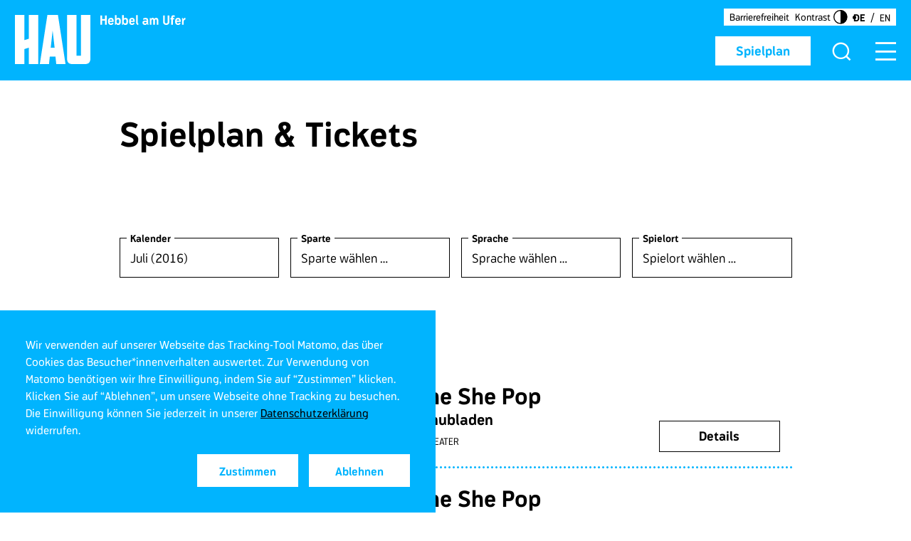

--- FILE ---
content_type: text/html; charset=utf-8
request_url: https://www.hebbel-am-ufer.de/programm/spielplan-tickets/prodMonth/07-2016?cHash=e346d76074816b623b45d469504e610f
body_size: 16160
content:
<!DOCTYPE html>
<html lang="de">
<head>

<meta charset="utf-8">
<!-- 
	This website is powered by TYPO3 - inspiring people to share!
	TYPO3 is a free open source Content Management Framework initially created by Kasper Skaarhoj and licensed under GNU/GPL.
	TYPO3 is copyright 1998-2026 of Kasper Skaarhoj. Extensions are copyright of their respective owners.
	Information and contribution at https://typo3.org/
-->



<title>Spielplan und Tickets – HAU Hebbel am Ufer</title>
<meta http-equiv="x-ua-compatible" content="IE=edge">
<meta name="generator" content="TYPO3 CMS">
<meta name="description" content="Alle Termine im HAU Hebbel am Ufer – monatlicher Spielplan und Tickets ">
<meta name="viewport" content="width=device-width, initial-scale=1.0, user-scalable=yes">
<meta name="robots" content="index,follow">
<meta property="og:title" content="Spielplan und Tickets – HAU Hebbel am Ufer">
<meta property="og:description" content="Alle Termine im HAU Hebbel am Ufer – monatlicher Spielplan und Tickets ">
<meta name="twitter:card" content="summary">
<meta name="twitter:title" content="Spielplan und Tickets – HAU Hebbel am Ufer">
<meta name="twitter:description" content="Alle Termine im HAU Hebbel am Ufer – monatlicher Spielplan und Tickets ">
<meta name="msapplication-tilecolor" content="/hau-browserconfig.xml">
<meta name="theme-color" content="#ffffff">
<meta name="revisit-after" content="5 days">
<meta name="date" content="2026-01-05">





<script src="/_assets/03276f6337601f0ff0edb3198bb770d5/Building-Box/cookieconsent.js?1746442360" nonce="6tRizijsqNUthyQ1-CR6AZ2WRvSqB4zBzz7wmtMYgfYiblj48gOmDQ"></script>

<script src="/_assets/03276f6337601f0ff0edb3198bb770d5/Building-Box/cookieconsent.js?1746442360" nonce="6tRizijsqNUthyQ1-CR6AZ2WRvSqB4zBzz7wmtMYgfYiblj48gOmDQ"></script>



<link sizes="180x180" rel="apple-touch-icon" href="/hau-apple-touch-icon.png" />
<link sizes="32x32" rel="icon" href="/hau-favicon-32x32.png" type="image/png" />
<link sizes="16x16" rel="icon" href="/hau-favicon-16x16.png" type="image/png" />
<link rel="manifest" href="/hau-site.webmanifest" />
<link rel="mask-icon" href="/hau-safari-pinned-tab.svg" />
<link rel="shortcut icon" href="/hau-favicon.ico" />
<script>            if(getCookieValue('cookieconsent_track') === '1' && getCookieValue('cookieconsent_dismissed') === 'yes'){
                if (window.location.href.indexOf("hebbel-am-ufer") > -1) {

                    // HAU //
                    // Matomo
                    var _paq = window._paq = window._paq || [];
                    /* tracker methods like "setCustomDimension" should be called before "trackPageView" */
                    _paq.push(['trackPageView']);
                    _paq.push(['enableLinkTracking']);
                    (function() {
                        var u="//stat.hau123.de/";
                        _paq.push(['setTrackerUrl', u+'matomo.php']);
                        _paq.push(['setSiteId', '2']);
                        var d=document, g=d.createElement('script'), s=d.getElementsByTagName('script')[0];
                        g.async=true; g.src=u+'matomo.js'; s.parentNode.insertBefore(g,s);
                    })();
                    // End Matomo Code

                } else if (window.location.href.indexOf("tanzimaugust") > -1) {

                    // TiA //
                    // Matomo
                    var _paq = window._paq = window._paq || [];
                    /* tracker methods like "setCustomDimension" should be called before "trackPageView" */
                    _paq.push(['trackPageView']);
                    _paq.push(['enableLinkTracking']);
                    (function() {
                        var u="//stat.hau123.de/";
                        _paq.push(['setTrackerUrl', u+'matomo.php']);
                        _paq.push(['setSiteId', '3']);
                        var d=document, g=d.createElement('script'), s=d.getElementsByTagName('script')[0];
                        g.async=true; g.src=u+'matomo.js'; s.parentNode.insertBefore(g,s);
                    })();
                    // End Matomo Code
                }
            }</script>
<link rel="canonical" href="https://www.hebbel-am-ufer.de/programm/spielplan-tickets/prodMonth/07-2016?cHash=ee06692b9a96bcd3a14885e87f647d95"/>

<link rel="alternate" hreflang="de" href="https://www.hebbel-am-ufer.de/programm/spielplan-tickets/prodMonth/07-2016?cHash=ee06692b9a96bcd3a14885e87f647d95"/>
<link rel="alternate" hreflang="en" href="https://www.hebbel-am-ufer.de/en/programme/schedule-tickets/prodMonth/07-2016?cHash=ee06692b9a96bcd3a14885e87f647d95"/>
<link rel="alternate" hreflang="x-default" href="https://www.hebbel-am-ufer.de/programm/spielplan-tickets/prodMonth/07-2016?cHash=ee06692b9a96bcd3a14885e87f647d95"/>

<link rel="stylesheet" href="/typo3temp/assets/vhs/vhs-assets-hau_bstp_css.css" />
<link rel="stylesheet" href="/typo3temp/assets/vhs/vhs-assets-hau_jq_ui_css.css" />
<link rel="stylesheet" href="/typo3temp/assets/vhs/vhs-assets-hau_tbs-ico_css.css" />
<link rel="stylesheet" href="/typo3temp/assets/vhs/vhs-assets-hau_tbs-ico_css_hau.css" />
<link rel="stylesheet" href="/typo3temp/assets/vhs/vhs-assets-hau_main_css.css" />
<link rel="stylesheet" href="/typo3temp/assets/vhs/vhs-assets-hau_cookie_css.css" />
<link rel="stylesheet" href="/typo3temp/assets/vhs/vhs-assets-hau_rte_css.css" />
<link rel="stylesheet" href="/typo3temp/assets/vhs/vhs-assets-prodList_css.css" />
<link rel="stylesheet" href="/typo3temp/assets/vhs/vhs-assets-sBIt_css.css" /></head>
<body class="no-js "><noscript><p class="matomo-noscript-image"><img src="//stat.hebbel-am-ufer.de/piwik.php?idsite=2&rec=1" style="border:0;" alt="" /></p></noscript><script>document.body.className = document.body.className.replace("no-js","");</script>


<div id="grid">
    
	

    
	<header class="scrollable" id="main-header"><div id="jumplinks"><a href="#main-container">Zum Inhalt springen</a></div><div class="logo"><div id="stickyLogo"><a href="/" title="Hebbel am Ufer"><div class="scaling-box main"><div class="scaling-logo"><svg width="97" height="63" class="svgWrapper"><svg width="100%" height="100%"><svg viewBox="0 0 97 63" preserveAspectRatio="none" xmlns="http://www.w3.org/2000/svg" xmlns:xlink="http://www.w3.org/1999/xlink"><path d="M89.893 63H74.025c-2.48 0-4.27-.577-5.372-1.732C67.55 60.114 67 58.3 67 55.826V0h12.066v52.198h5.785V0H97v55.826c0 2.474-.565 4.288-1.694 5.442C94.176 62.423 92.372 63 89.893 63ZM48.456 20 46 42h5l-2.544-22Zm4.657 43-.997-9.565H44.8L43.804 63H32v-.165L41.725 0h13.55L65 62.835V63H53.113Zm-35.262 0V41.973l-5.785 1.814V63H0V0h12.066v32.325l5.785-1.815V0H30v63H17.851Z" fill="#FFF" fill-rule="evenodd"/></svg></svg></svg></div></div><div class="scaling-box name"><div class="scaling-logo"><svg width="110" height="13" class="svgWrapper"><svg width="100%" height="100%"><svg viewBox="0 0 110 13" preserveAspectRatio="none" xmlns="http://www.w3.org/2000/svg" xmlns:xlink="http://www.w3.org/1999/xlink"><path d="M9.024 12H6.848V7.024H3.136V12H.944V.72h2.192v4.368h3.712V.72h2.176V12Zm8.816-3.68c0 .048-.016.096-.016.144h-4.976c.096 1.584.624 1.952 1.6 1.952.8 0 1.168-.432 1.52-.96l1.84.592c-.64 1.472-1.648 2.128-3.36 2.128-2.752 0-3.808-1.808-3.808-4.496 0-2.704 1.12-4.176 3.84-4.176 3.024 0 3.664 2.272 3.36 4.816Zm-1.968-1.408c0-.176-.016-.288-.032-.4-.08-.72-.432-1.216-1.392-1.216-.912 0-1.44.352-1.584 1.616h3.008Zm11.248.768c0 2.64-.64 4.48-3.44 4.48-1.376 0-2.272-.496-2.752-1.584L20.64 12h-1.104V.288h2.128v4.208c.48-.736 1.328-.96 2.016-.96 2.768 0 3.44 1.488 3.44 4.144Zm-2.192.16c0-2.192-.384-2.416-1.472-2.416-1.456 0-1.872.672-1.872 2.416 0 1.76.416 2.448 1.872 2.448 1.072 0 1.472-.256 1.472-2.448Zm11.376-.16c0 2.64-.64 4.48-3.44 4.48-1.376 0-2.272-.496-2.752-1.584L29.824 12H28.72V.288h2.128v4.208c.48-.736 1.328-.96 2.016-.96 2.768 0 3.44 1.488 3.44 4.144Zm-2.192.16c0-2.192-.384-2.416-1.472-2.416-1.456 0-1.872.672-1.872 2.416 0 1.76.416 2.448 1.872 2.448 1.072 0 1.472-.256 1.472-2.448Zm10.688.48c0 .048-.016.096-.016.144h-4.976c.096 1.584.624 1.952 1.6 1.952.8 0 1.168-.432 1.52-.96l1.84.592c-.64 1.472-1.648 2.128-3.36 2.128-2.752 0-3.808-1.808-3.808-4.496 0-2.704 1.12-4.176 3.84-4.176 3.024 0 3.664 2.272 3.36 4.816Zm-1.968-1.408c0-.176-.016-.288-.032-.4-.08-.72-.432-1.216-1.392-1.216-.912 0-1.44.352-1.584 1.616h3.008Zm6.832 3.76-.608 1.68c-1.792-.528-2.56-1.888-2.56-3.312V.288h2.112v8.656c0 1.008.336 1.44 1.056 1.728ZM62.496 12h-1.328c-.256-.32-.432-.72-.56-1.232-.608.96-1.616 1.392-2.688 1.392-2.624 0-3.2-1.824-3.2-2.992 0-1.328.912-2.32 3.52-2.32.4 0 1.216.064 1.76.368V6.8c0-1.264-.688-1.456-1.6-1.456-.752 0-1.392.224-2.208.688l-.88-1.472c1.104-.704 2.032-1.04 3.104-1.04 2.384 0 3.648.864 3.648 3.312v2.576c0 .672.08 1.68.432 2.592Zm-2.528-3.12c-.592-.32-1.264-.4-1.776-.4-1.152 0-1.328.432-1.328.848 0 .592.272 1.104 1.36 1.104 1.168 0 1.664-.912 1.744-1.552Zm15.056 3.104h-2.112v-4.16c0-1.984-.336-2.416-1.008-2.4-1.28.016-1.312 1.408-1.312 2.224v4.336h-2.128V7.808c0-1.984-.336-2.384-1.008-2.384-.672 0-1.312.384-1.312 2.384V12h-2.128V3.664h1.088l.32 1.424c.416-1.28 1.648-1.584 2.352-1.584 1.008 0 1.664.4 2.064 1.408.48-1.088 1.568-1.408 2.368-1.408 2.464 0 2.816 1.888 2.816 4.144v4.336ZM89.152 8.4c0 2.272-1.488 3.792-4.064 3.792-2.592 0-4.064-1.52-4.064-3.792V.72h2.208v7.84c0 .864.496 1.712 1.84 1.712 1.328 0 1.856-.848 1.856-1.712V.72h2.224V8.4Zm7.088-7.36-.704 1.456a1.738 1.738 0 0 0-.96-.304c-.528 0-.976.112-.976 1.12v.352h1.6v1.792h-1.616V12h-2.112V5.456h-.944V3.664h.944v-.32c0-2.4 1.28-2.992 2.944-2.992.448 0 1.216.208 1.824.688Zm7.296 7.28c0 .048-.016.096-.016.144h-4.976c.096 1.584.624 1.952 1.6 1.952.8 0 1.168-.432 1.52-.96l1.84.592c-.64 1.472-1.648 2.128-3.36 2.128-2.752 0-3.808-1.808-3.808-4.496 0-2.704 1.12-4.176 3.84-4.176 3.024 0 3.664 2.272 3.36 4.816Zm-1.968-1.408c0-.176-.016-.288-.032-.4-.08-.72-.432-1.216-1.392-1.216-.912 0-1.44.352-1.584 1.616h3.008Zm8.048-1.2c-.432-.016-2.272-.032-2.272 2.256V12h-2.112V3.664h1.104l.32 1.632c.784-1.824 2.816-1.808 2.96-1.824v2.24Z" fill="#FFF" fill-rule="evenodd"/></svg></svg></svg></div></div></a></div></div><div id="top-menu"><a class="primary-btn revert" id="header-button" title="Spielplan" href="/programm/spielplan-tickets">Spielplan</a><div id="searchIcon"><button class="showSearch" type="button" aria-haspopup="dialog" aria-expanded="false" aria-controls="pageSearch"><i aria-hidden="true" class="tia-icon-hau_lupe"></i></button></div><div id="pageSearch" role="search" aria-hidden="true"><div class="styled-table fadeIt"><div class="styled-cell align middle"><i aria-hidden="true" class="tia-icon-hau_lupe magnifierIcon"></i><div class="tx_solr frame-type-text"><div class="tx_solr__content"><div class="tx-solr-search-form" data-js-module="suggest"><form method="get" class="tx-solr-search-form-pi-results" action="/suchergebnis" data-suggest="/suchergebnis?type=7384" data-suggest-header="Top Results" accept-charset="utf-8"><div class="form-group__wrap"><div class="form-group input-group"><input type="search" placeholder="Was wird gesucht?" class="tx-solr-q js-solr-q tx-solr-suggest tx-solr-suggest-focus form-control" name="tx_solr[q]" value="" /><button class="btn btn-primary tx-solr-submit" type="submit"><i class="svg-search" aria-hidden="true"></i><span class="v-hidden">
							Suchen
						</span></button></div></div></form></div></div></div><button class="closeIcon" id="closeSearch"><i aria-hidden="true" class="tia-icon-hau_close"></i></button></div></div></div><button class="navbar-toggle" id="mobile-open" type="button" aria-haspopup="menu" aria-expanded="false" aria-controls="menu-wrap-area"><i aria-hidden="true" class="tia-icon-hau_menu"></i><i aria-hidden="true" class="tia-icon-hau_close close-it"></i></button><div id="head-meta"><div class="head-meta__wrap"><a id="head-link" title="Barrierefreiheit" href="/service/barrierefreiheit">Barrierefreiheit</a></div><button class="btn-contrast" aria-label="Kontrastmodus aktivieren" aria-pressed="false" data-aria-label="Kontrastmodus deaktivieren"><span>Kontrast</span><img aria-hidden="true" alt="Kontrast Logo" src="/_assets/03276f6337601f0ff0edb3198bb770d5/Icons/hau_contrast_icon.svg" width="29" height="28" /></button><div class="head-meta__wrap language"><div id="langBox"><ul id="lang-menu" title="Sprache wechseln"><li class="current"><a hreflang="de" href="/programm/spielplan-tickets/prodMonth/07-2016?cHash=ee06692b9a96bcd3a14885e87f647d95" aria-current="true">DE</a></li><li ><a hreflang="en" href="/en/programme/schedule-tickets/prodMonth/07-2016?cHash=ee06692b9a96bcd3a14885e87f647d95" >En</a></li></ul></div></div></div></div><div class="menu-wrap" id="menu-wrap-area" role="menu" aria-hidden="true"><div class="mobile-dropOut"><div id="main-menu-container"><div class="menu-container"><div id="langBoxMobile"><div class="float-box"><a id="head-Link-mobile" title="Barrierefreiheit" href="/service/barrierefreiheit">Barrierefreiheit</a><button class="btn-contrast btn-contrast--mobile" aria-label="Kontrastmodus aktivieren" aria-pressed="false" data-aria-label="Kontrastmodus deaktivieren"><span>Kontrast</span><img aria-hidden="true" alt="Kontrast Logo" src="/_assets/03276f6337601f0ff0edb3198bb770d5/Icons/hau_contrast_icon.svg" width="29" height="28" /></button><ul id="lang-menu-mobile" title="Sprache wechseln"><li class="current"><a hreflang="de" href="/programm/spielplan-tickets/prodMonth/07-2016?cHash=ee06692b9a96bcd3a14885e87f647d95" aria-current="true">DE</a></li><li ><a hreflang="en" href="/en/programme/schedule-tickets/prodMonth/07-2016?cHash=ee06692b9a96bcd3a14885e87f647d95" >En</a></li></ul></div></div><nav id="main-menu"><div id="scroller" class="accordionList"><ul><li class="has-submenu"><div class="toggle aria-text"><span>
                                        Programm
                                        <button aria-label="Öffnet das Untermenü von Programm" data-aria-label="Schließt das Untermenü von Programm" aria-expanded="false"><i class="tia-icon-plus a-close" aria-hidden="true"></i></button></span></div><ul class="toggle-slide"><li><a class="active" title="Spielplan &amp; Tickets" href="/programm/spielplan-tickets">Spielplan &amp; Tickets</a></li><li><a title="Festivals &amp; Projekte" href="/programm/festivals-projekte">Festivals &amp; Projekte</a></li><li><a title="Tanz im August" href="/programm/tanz-im-august">Tanz im August</a></li><li><a title="Künstler*innen" href="/programm/kuenstlerinnen">Künstler*innen</a></li><li><a title="Houseclub" href="/houseclub">Houseclub</a></li><li><a title="HAU to connect" href="/programm/hautoconnect">HAU to connect</a></li></ul></li><li class="no-sub"><a title="HAU4" href="https://www.hau4.de/">HAU4</a></li><li class="has-submenu"><div class="toggle aria-text"><span>
                                        Über uns
                                        <button aria-label="Öffnet das Untermenü von Über uns" data-aria-label="Schließt das Untermenü von Über uns" aria-expanded="false"><i class="tia-icon-plus a-close" aria-hidden="true"></i></button></span></div><ul class="toggle-slide"><li><a title="Profil" href="/ueber-uns/profil">Profil</a></li><li><a title="Team" href="/ueber-uns/team">Team</a></li><li><a title="HAU als Arbeitgeber*in" href="/ueber-uns/hau-als-arbeitgeberin">HAU als Arbeitgeber*in</a></li><li><a title="Technik" href="/ueber-uns/technik">Technik</a></li><li><a title="Touring" href="/ueber-uns/touring">Touring</a></li><li><a title="Produktionshäuser" href="/ueber-uns/produktionshaeuser">Produktionshäuser</a></li></ul></li><li class="has-submenu"><div class="toggle aria-text"><span>
                                        Service
                                        <button aria-label="Öffnet das Untermenü von Service" data-aria-label="Schließt das Untermenü von Service" aria-expanded="false"><i class="tia-icon-plus a-close" aria-hidden="true"></i></button></span></div><ul class="toggle-slide"><li><a title="Kontakt &amp; Kasse" href="/service/kontakt-kasse">Kontakt &amp; Kasse</a></li><li><a title="Anfahrt &amp; Besuch" href="/service/anfahrt-besuch">Anfahrt &amp; Besuch</a></li><li><a title="WAU Wirtschaft am Ufer" href="/service/wau-wirtschaft-am-ufer">WAU Wirtschaft am Ufer</a></li><li><a title="Barrierefreiheit" href="/service/barrierefreiheit">Barrierefreiheit</a></li><li><a title="Presse" href="/service/presse">Presse</a></li><li><a title="HAU-Kiosk" href="/service/hau-kiosk">HAU-Kiosk</a></li><li><a title="Jobs &amp; Ausschreibungen" href="/jobs">Jobs &amp; Ausschreibungen</a></li></ul></li><li class="no-sub"><a title="HAU3000" href="/hau3000">HAU3000</a></li></ul><div id="mobileSearchBox" class="relative-box"><i class="tia-icon-magnifier-bold magnifierIcon" aria-hidden="true"></i><div class="tx_solr frame-type-text"><div class="tx_solr__content"><div class="tx-solr-search-form" data-js-module="suggest"><form method="get" class="tx-solr-search-form-pi-results" action="/suchergebnis" data-suggest="/suchergebnis?type=7384" data-suggest-header="Top Results" accept-charset="utf-8"><div class="form-group__wrap"><div class="form-group input-group"><input type="search" placeholder="Was wird gesucht?" class="tx-solr-q js-solr-q tx-solr-suggest tx-solr-suggest-focus form-control" name="tx_solr[q]" value="" /><button class="btn btn-primary tx-solr-submit" type="submit"><i class="svg-search" aria-hidden="true"></i><span class="v-hidden">
							Suchen
						</span></button></div></div></form></div></div></div></div><nav id="mobile-menu"><ul class="mobile-nav-box"><li class="sub"><a title="AGB" href="/agb">AGB</a></li><li class="sub"><a title="Partner*innen" href="/partnerinnen">Partner*innen</a></li><li class="sub"><a title="Impressum" href="/impressum">Impressum</a></li><li class="sub"><a title="Datenschutz" href="/datenschutz">Datenschutz</a></li><li class="sub"><a title="Archiv" href="/archiv">Archiv</a></li><li class="sub"><a title="Erklärung zur Barrierefreiheit" href="/erklaerung-zur-barrierefreiheit">Erklärung zur Barrierefreiheit</a></li></ul><div class="social-box"><div class="centerBox"><a href="https://www.instagram.com/hauberlin/" aria-label="Link zu Hebbel am Ufer auf Instagram"><i class="tia-icon-instagram2" aria-hidden="true"></i></a><a href="https://www.facebook.com/HAUBerlin/" aria-label="Link zu Hebbel am Ufer auf Facebook"><i class="tia-icon-facebook" aria-hidden="true"></i></a></div></div></nav></div></nav></div></div></div></div></header>

    
	<main id="main-container" class="hau-content-layout"><!--TYPO3SEARCH_begin--><div id="c5662" class="module headline"><div class="container"><div class="row"><div class="col-sm-offset-1 col-xs-10"><h1>Spielplan &amp; Tickets</h1></div></div></div></div><span class="reservix-handler hidden" aria-disabled="true" data-url="/programm/spielplan-tickets?no_cache=1&amp;tx_tbsproductions_list%5Baction%5D=ajaxPriceButtons&amp;tx_tbsproductions_list%5Bcontroller%5D=Production&amp;tx_tbsproductions_list%5Bids%5D=1842%2C1843%2C1844%2C1949&amp;tx_tbsproductions_list%5BisDetailView%5D=false&amp;tx_tbsproductions_list%5Bproject%5D=hau&amp;type=998"></span><div id="prodList" data-curTime="1769382000" class="prodPreview teaser main list"><div id="prodFilter"><div class="filter"><div class="container"><div class="row"><div class="col-xs-10 col-sm-offset-1"><form id="programmFilter" name="programmFilter"><div class="row filter__row"><div class="col-xs-3 col-sm-12 col-md-3 filter__group"><div class="input-block filter__select"><label id="eventMonthID-label" for="eventMonthID">Kalender</label><select id="eventMonthID" name="prodMonth" aria-labelledby="eventMonthID-label" aria-expanded="false" aria-haspopup="listbox" role="combobox"><option value="Kalender">Monat wählen …</option><option value="11-2012" >
                                                                            November (2012)
                                                                        </option><option value="12-2012" >
                                                                            Dezember (2012)
                                                                        </option><option value="01-2013" >
                                                                            Januar (2013)
                                                                        </option><option value="02-2013" >
                                                                            Februar (2013)
                                                                        </option><option value="03-2013" >
                                                                            März (2013)
                                                                        </option><option value="04-2013" >
                                                                            April (2013)
                                                                        </option><option value="05-2013" >
                                                                            Mai (2013)
                                                                        </option><option value="06-2013" >
                                                                            Juni (2013)
                                                                        </option><option value="07-2013" >
                                                                            Juli (2013)
                                                                        </option><option value="08-2013" >
                                                                            August (2013)
                                                                        </option><option value="09-2013" >
                                                                            September (2013)
                                                                        </option><option value="10-2013" >
                                                                            Oktober (2013)
                                                                        </option><option value="11-2013" >
                                                                            November (2013)
                                                                        </option><option value="12-2013" >
                                                                            Dezember (2013)
                                                                        </option><option value="01-2014" >
                                                                            Januar (2014)
                                                                        </option><option value="02-2014" >
                                                                            Februar (2014)
                                                                        </option><option value="03-2014" >
                                                                            März (2014)
                                                                        </option><option value="04-2014" >
                                                                            April (2014)
                                                                        </option><option value="05-2014" >
                                                                            Mai (2014)
                                                                        </option><option value="06-2014" >
                                                                            Juni (2014)
                                                                        </option><option value="08-2014" >
                                                                            August (2014)
                                                                        </option><option value="10-2014" >
                                                                            Oktober (2014)
                                                                        </option><option value="11-2014" >
                                                                            November (2014)
                                                                        </option><option value="12-2014" >
                                                                            Dezember (2014)
                                                                        </option><option value="01-2015" >
                                                                            Januar (2015)
                                                                        </option><option value="02-2015" >
                                                                            Februar (2015)
                                                                        </option><option value="03-2015" >
                                                                            März (2015)
                                                                        </option><option value="04-2015" >
                                                                            April (2015)
                                                                        </option><option value="05-2015" >
                                                                            Mai (2015)
                                                                        </option><option value="06-2015" >
                                                                            Juni (2015)
                                                                        </option><option value="07-2015" >
                                                                            Juli (2015)
                                                                        </option><option value="08-2015" >
                                                                            August (2015)
                                                                        </option><option value="09-2015" >
                                                                            September (2015)
                                                                        </option><option value="10-2015" >
                                                                            Oktober (2015)
                                                                        </option><option value="11-2015" >
                                                                            November (2015)
                                                                        </option><option value="12-2015" >
                                                                            Dezember (2015)
                                                                        </option><option value="01-2016" >
                                                                            Januar (2016)
                                                                        </option><option value="02-2016" >
                                                                            Februar (2016)
                                                                        </option><option value="03-2016" >
                                                                            März (2016)
                                                                        </option><option value="04-2016" >
                                                                            April (2016)
                                                                        </option><option value="05-2016" >
                                                                            Mai (2016)
                                                                        </option><option value="06-2016" >
                                                                            Juni (2016)
                                                                        </option><option value="07-2016" selected>
                                                                            Juli (2016)
                                                                        </option><option value="08-2016" >
                                                                            August (2016)
                                                                        </option><option value="09-2016" >
                                                                            September (2016)
                                                                        </option><option value="10-2016" >
                                                                            Oktober (2016)
                                                                        </option><option value="11-2016" >
                                                                            November (2016)
                                                                        </option><option value="12-2016" >
                                                                            Dezember (2016)
                                                                        </option><option value="01-2017" >
                                                                            Januar (2017)
                                                                        </option><option value="02-2017" >
                                                                            Februar (2017)
                                                                        </option><option value="03-2017" >
                                                                            März (2017)
                                                                        </option><option value="04-2017" >
                                                                            April (2017)
                                                                        </option><option value="05-2017" >
                                                                            Mai (2017)
                                                                        </option><option value="06-2017" >
                                                                            Juni (2017)
                                                                        </option><option value="07-2017" >
                                                                            Juli (2017)
                                                                        </option><option value="08-2017" >
                                                                            August (2017)
                                                                        </option><option value="09-2017" >
                                                                            September (2017)
                                                                        </option><option value="10-2017" >
                                                                            Oktober (2017)
                                                                        </option><option value="11-2017" >
                                                                            November (2017)
                                                                        </option><option value="12-2017" >
                                                                            Dezember (2017)
                                                                        </option><option value="01-2018" >
                                                                            Januar (2018)
                                                                        </option><option value="02-2018" >
                                                                            Februar (2018)
                                                                        </option><option value="03-2018" >
                                                                            März (2018)
                                                                        </option><option value="04-2018" >
                                                                            April (2018)
                                                                        </option><option value="05-2018" >
                                                                            Mai (2018)
                                                                        </option><option value="06-2018" >
                                                                            Juni (2018)
                                                                        </option><option value="07-2018" >
                                                                            Juli (2018)
                                                                        </option><option value="08-2018" >
                                                                            August (2018)
                                                                        </option><option value="09-2018" >
                                                                            September (2018)
                                                                        </option><option value="10-2018" >
                                                                            Oktober (2018)
                                                                        </option><option value="11-2018" >
                                                                            November (2018)
                                                                        </option><option value="12-2018" >
                                                                            Dezember (2018)
                                                                        </option><option value="01-2019" >
                                                                            Januar (2019)
                                                                        </option><option value="02-2019" >
                                                                            Februar (2019)
                                                                        </option><option value="03-2019" >
                                                                            März (2019)
                                                                        </option><option value="04-2019" >
                                                                            April (2019)
                                                                        </option><option value="05-2019" >
                                                                            Mai (2019)
                                                                        </option><option value="06-2019" >
                                                                            Juni (2019)
                                                                        </option><option value="07-2019" >
                                                                            Juli (2019)
                                                                        </option><option value="08-2019" >
                                                                            August (2019)
                                                                        </option><option value="09-2019" >
                                                                            September (2019)
                                                                        </option><option value="10-2019" >
                                                                            Oktober (2019)
                                                                        </option><option value="11-2019" >
                                                                            November (2019)
                                                                        </option><option value="12-2019" >
                                                                            Dezember (2019)
                                                                        </option><option value="01-2020" >
                                                                            Januar (2020)
                                                                        </option><option value="02-2020" >
                                                                            Februar (2020)
                                                                        </option><option value="03-2020" >
                                                                            März (2020)
                                                                        </option><option value="04-2020" >
                                                                            April (2020)
                                                                        </option><option value="05-2020" >
                                                                            Mai (2020)
                                                                        </option><option value="06-2020" >
                                                                            Juni (2020)
                                                                        </option><option value="07-2020" >
                                                                            Juli (2020)
                                                                        </option><option value="08-2020" >
                                                                            August (2020)
                                                                        </option><option value="09-2020" >
                                                                            September (2020)
                                                                        </option><option value="10-2020" >
                                                                            Oktober (2020)
                                                                        </option><option value="11-2020" >
                                                                            November (2020)
                                                                        </option><option value="12-2020" >
                                                                            Dezember (2020)
                                                                        </option><option value="01-2021" >
                                                                            Januar (2021)
                                                                        </option><option value="02-2021" >
                                                                            Februar (2021)
                                                                        </option><option value="03-2021" >
                                                                            März (2021)
                                                                        </option><option value="04-2021" >
                                                                            April (2021)
                                                                        </option><option value="05-2021" >
                                                                            Mai (2021)
                                                                        </option><option value="06-2021" >
                                                                            Juni (2021)
                                                                        </option><option value="07-2021" >
                                                                            Juli (2021)
                                                                        </option><option value="08-2021" >
                                                                            August (2021)
                                                                        </option><option value="09-2021" >
                                                                            September (2021)
                                                                        </option><option value="10-2021" >
                                                                            Oktober (2021)
                                                                        </option><option value="11-2021" >
                                                                            November (2021)
                                                                        </option><option value="12-2021" >
                                                                            Dezember (2021)
                                                                        </option><option value="01-2022" >
                                                                            Januar (2022)
                                                                        </option><option value="02-2022" >
                                                                            Februar (2022)
                                                                        </option><option value="03-2022" >
                                                                            März (2022)
                                                                        </option><option value="04-2022" >
                                                                            April (2022)
                                                                        </option><option value="05-2022" >
                                                                            Mai (2022)
                                                                        </option><option value="06-2022" >
                                                                            Juni (2022)
                                                                        </option><option value="07-2022" >
                                                                            Juli (2022)
                                                                        </option><option value="08-2022" >
                                                                            August (2022)
                                                                        </option><option value="09-2022" >
                                                                            September (2022)
                                                                        </option><option value="10-2022" >
                                                                            Oktober (2022)
                                                                        </option><option value="11-2022" >
                                                                            November (2022)
                                                                        </option><option value="12-2022" >
                                                                            Dezember (2022)
                                                                        </option><option value="01-2023" >
                                                                            Januar (2023)
                                                                        </option><option value="02-2023" >
                                                                            Februar (2023)
                                                                        </option><option value="03-2023" >
                                                                            März (2023)
                                                                        </option><option value="04-2023" >
                                                                            April (2023)
                                                                        </option><option value="05-2023" >
                                                                            Mai (2023)
                                                                        </option><option value="06-2023" >
                                                                            Juni (2023)
                                                                        </option><option value="07-2023" >
                                                                            Juli (2023)
                                                                        </option><option value="08-2023" >
                                                                            August (2023)
                                                                        </option><option value="09-2023" >
                                                                            September (2023)
                                                                        </option><option value="10-2023" >
                                                                            Oktober (2023)
                                                                        </option><option value="11-2023" >
                                                                            November (2023)
                                                                        </option><option value="12-2023" >
                                                                            Dezember (2023)
                                                                        </option><option value="01-2024" >
                                                                            Januar (2024)
                                                                        </option><option value="02-2024" >
                                                                            Februar (2024)
                                                                        </option><option value="03-2024" >
                                                                            März (2024)
                                                                        </option><option value="04-2024" >
                                                                            April (2024)
                                                                        </option><option value="05-2024" >
                                                                            Mai (2024)
                                                                        </option><option value="06-2024" >
                                                                            Juni (2024)
                                                                        </option><option value="07-2024" >
                                                                            Juli (2024)
                                                                        </option><option value="08-2024" >
                                                                            August (2024)
                                                                        </option><option value="09-2024" >
                                                                            September (2024)
                                                                        </option><option value="10-2024" >
                                                                            Oktober (2024)
                                                                        </option><option value="11-2024" >
                                                                            November (2024)
                                                                        </option><option value="12-2024" >
                                                                            Dezember (2024)
                                                                        </option><option value="01-2025" >
                                                                            Januar (2025)
                                                                        </option><option value="02-2025" >
                                                                            Februar (2025)
                                                                        </option><option value="03-2025" >
                                                                            März (2025)
                                                                        </option><option value="04-2025" >
                                                                            April (2025)
                                                                        </option><option value="05-2025" >
                                                                            Mai (2025)
                                                                        </option><option value="06-2025" >
                                                                            Juni (2025)
                                                                        </option><option value="07-2025" >
                                                                            Juli (2025)
                                                                        </option><option value="08-2025" >
                                                                            August (2025)
                                                                        </option><option value="09-2025" >
                                                                            September (2025)
                                                                        </option><option value="10-2025" >
                                                                            Oktober (2025)
                                                                        </option><option value="11-2025" >
                                                                            November (2025)
                                                                        </option><option value="12-2025" >
                                                                            Dezember (2025)
                                                                        </option><option value="01-2026" >
                                                                            Januar (2026)
                                                                        </option><option value="02-2026" >
                                                                            Februar (2026)
                                                                        </option><option value="03-2026" >
                                                                            März (2026)
                                                                        </option><option value="05-2026" >
                                                                            Mai (2026)
                                                                        </option></select></div></div><div id="linkwrap" class="hidden"><a id="11-2012" title="11-2012" href="/programm/spielplan-tickets/prodMonth/11-2012?cHash=7f109b31252683493da7a0a9b2741e8e">11-2012
                                                                </a><a id="12-2012" title="12-2012" href="/programm/spielplan-tickets/prodMonth/12-2012?cHash=2219d11f932a184fa68dfbf8fb811d20">12-2012
                                                                </a><a id="01-2013" title="01-2013" href="/programm/spielplan-tickets/prodMonth/01-2013?cHash=afaae1a0752277dc99f4ddda2604c7e6">01-2013
                                                                </a><a id="02-2013" title="02-2013" href="/programm/spielplan-tickets/prodMonth/02-2013?cHash=fe1c8eb1b8e1f5e6695239d96a202504">02-2013
                                                                </a><a id="03-2013" title="03-2013" href="/programm/spielplan-tickets/prodMonth/03-2013?cHash=bf459e2fac331647d733450ba471047b">03-2013
                                                                </a><a id="04-2013" title="04-2013" href="/programm/spielplan-tickets/prodMonth/04-2013?cHash=1b864213180e6f787dd1423ee3ea1c36">04-2013
                                                                </a><a id="05-2013" title="05-2013" href="/programm/spielplan-tickets/prodMonth/05-2013?cHash=d9af732d18d5b159486d35db3071fb69">05-2013
                                                                </a><a id="06-2013" title="06-2013" href="/programm/spielplan-tickets/prodMonth/06-2013?cHash=7836348cbba16c3ae6518311b549f991">06-2013
                                                                </a><a id="07-2013" title="07-2013" href="/programm/spielplan-tickets/prodMonth/07-2013?cHash=4d5882f68aa9b0051b5e99820d3f58fa">07-2013
                                                                </a><a id="08-2013" title="08-2013" href="/programm/spielplan-tickets/prodMonth/08-2013?cHash=07e6b470d738c0b9ea79751990245df5">08-2013
                                                                </a><a id="09-2013" title="09-2013" href="/programm/spielplan-tickets/prodMonth/09-2013?cHash=8348232527288d6467c819780073fcb1">09-2013
                                                                </a><a id="10-2013" title="10-2013" href="/programm/spielplan-tickets/prodMonth/10-2013?cHash=3bfa0e8ba195ad2556c8dd3d1136ded9">10-2013
                                                                </a><a id="11-2013" title="11-2013" href="/programm/spielplan-tickets/prodMonth/11-2013?cHash=8a1b9d3f5739e5ecf91cedf562b10025">11-2013
                                                                </a><a id="12-2013" title="12-2013" href="/programm/spielplan-tickets/prodMonth/12-2013?cHash=f63aecd2bdc2774dd4154f803b2cda9f">12-2013
                                                                </a><a id="01-2014" title="01-2014" href="/programm/spielplan-tickets/prodMonth/01-2014?cHash=670a931ca6a025940ff0d71722d4a13a">01-2014
                                                                </a><a id="02-2014" title="02-2014" href="/programm/spielplan-tickets/prodMonth/02-2014?cHash=13d608d9426c59d5d4915a4f153a836f">02-2014
                                                                </a><a id="03-2014" title="03-2014" href="/programm/spielplan-tickets/prodMonth/03-2014?cHash=313a9cb982380012d2642f945cb039c0">03-2014
                                                                </a><a id="04-2014" title="04-2014" href="/programm/spielplan-tickets/prodMonth/04-2014?cHash=03191752b0d797314483206778acd54a">04-2014
                                                                </a><a id="05-2014" title="05-2014" href="/programm/spielplan-tickets/prodMonth/05-2014?cHash=82dbf9f9d2b1c86d5fe737d141d7a8a2">05-2014
                                                                </a><a id="06-2014" title="06-2014" href="/programm/spielplan-tickets/prodMonth/06-2014?cHash=81823cfa34e926ae2f520f59f46d8724">06-2014
                                                                </a><a id="08-2014" title="08-2014" href="/programm/spielplan-tickets/prodMonth/08-2014?cHash=0bbd342d96161f5e39b616f7a46eed82">08-2014
                                                                </a><a id="10-2014" title="10-2014" href="/programm/spielplan-tickets/prodMonth/10-2014?cHash=5fc778f7febb9e73b27ea112934b5858">10-2014
                                                                </a><a id="11-2014" title="11-2014" href="/programm/spielplan-tickets/prodMonth/11-2014?cHash=784b57c68d6f1ad39815347b21afd183">11-2014
                                                                </a><a id="12-2014" title="12-2014" href="/programm/spielplan-tickets/prodMonth/12-2014?cHash=75ac5f73a37ccfb814c27b609a950d65">12-2014
                                                                </a><a id="01-2015" title="01-2015" href="/programm/spielplan-tickets/prodMonth/01-2015?cHash=9d83d9b6395eae413c2727049d941c30">01-2015
                                                                </a><a id="02-2015" title="02-2015" href="/programm/spielplan-tickets/prodMonth/02-2015?cHash=8de7525dc4e18321f730ec361265356f">02-2015
                                                                </a><a id="03-2015" title="03-2015" href="/programm/spielplan-tickets/prodMonth/03-2015?cHash=06ebcc2517da7a0a5bc285d78b641edf">03-2015
                                                                </a><a id="04-2015" title="04-2015" href="/programm/spielplan-tickets/prodMonth/04-2015?cHash=fbba494f29833d09c3c76a5f00da6293">04-2015
                                                                </a><a id="05-2015" title="05-2015" href="/programm/spielplan-tickets/prodMonth/05-2015?cHash=ea64e16d958352d5c0704d05170c4a1d">05-2015
                                                                </a><a id="06-2015" title="06-2015" href="/programm/spielplan-tickets/prodMonth/06-2015?cHash=cdeea1bd5d7cfa15fd16e81d0555f92d">06-2015
                                                                </a><a id="07-2015" title="07-2015" href="/programm/spielplan-tickets/prodMonth/07-2015?cHash=029e64e33d9626b002b56360b24239ca">07-2015
                                                                </a><a id="08-2015" title="08-2015" href="/programm/spielplan-tickets/prodMonth/08-2015?cHash=f0598a7137a6acb3513d9fbfb07e8b61">08-2015
                                                                </a><a id="09-2015" title="09-2015" href="/programm/spielplan-tickets/prodMonth/09-2015?cHash=38b1c49dfc1669b1f92dca382f3f8dfd">09-2015
                                                                </a><a id="10-2015" title="10-2015" href="/programm/spielplan-tickets/prodMonth/10-2015?cHash=6f781c1812a13913066c00d83c0981e3">10-2015
                                                                </a><a id="11-2015" title="11-2015" href="/programm/spielplan-tickets/prodMonth/11-2015?cHash=4c0075f5822c21c636a3b784090b6665">11-2015
                                                                </a><a id="12-2015" title="12-2015" href="/programm/spielplan-tickets/prodMonth/12-2015?cHash=cb1c7e2e851660ffed6d5e11804a0981">12-2015
                                                                </a><a id="01-2016" title="01-2016" href="/programm/spielplan-tickets/prodMonth/01-2016?cHash=09f37af50d44d66f3aee45f32b246fb0">01-2016
                                                                </a><a id="02-2016" title="02-2016" href="/programm/spielplan-tickets/prodMonth/02-2016?cHash=dd493ce26e47d037506056fa30dd1f62">02-2016
                                                                </a><a id="03-2016" title="03-2016" href="/programm/spielplan-tickets/prodMonth/03-2016?cHash=cde8956642d0c532a2df8754ef6301a2">03-2016
                                                                </a><a id="04-2016" title="04-2016" href="/programm/spielplan-tickets/prodMonth/04-2016?cHash=52b79c93dfbeec69ea644ec2962794c6">04-2016
                                                                </a><a id="05-2016" title="05-2016" href="/programm/spielplan-tickets/prodMonth/05-2016?cHash=170598e709793d8117e4b882b15f8603">05-2016
                                                                </a><a id="06-2016" title="06-2016" href="/programm/spielplan-tickets/prodMonth/06-2016?cHash=371f7b154e96486b1b0f441434326da9">06-2016
                                                                </a><a id="07-2016" title="07-2016" href="/programm/spielplan-tickets/prodMonth/07-2016?cHash=ee06692b9a96bcd3a14885e87f647d95">07-2016
                                                                </a><a id="08-2016" title="08-2016" href="/programm/spielplan-tickets/prodMonth/08-2016?cHash=ce756e58fc2eb33d0315b13fa3f8e641">08-2016
                                                                </a><a id="09-2016" title="09-2016" href="/programm/spielplan-tickets/prodMonth/09-2016?cHash=645fdd82a2f483c9c85575ad50ef1b62">09-2016
                                                                </a><a id="10-2016" title="10-2016" href="/programm/spielplan-tickets/prodMonth/10-2016?cHash=cb242923511032c446395b4cf1fb7846">10-2016
                                                                </a><a id="11-2016" title="11-2016" href="/programm/spielplan-tickets/prodMonth/11-2016?cHash=8b37c8b65c840412f73a2a2a260af429">11-2016
                                                                </a><a id="12-2016" title="12-2016" href="/programm/spielplan-tickets/prodMonth/12-2016?cHash=08c221caeda1bcd1279014bbed90cd9d">12-2016
                                                                </a><a id="01-2017" title="01-2017" href="/programm/spielplan-tickets/prodMonth/01-2017?cHash=13c06b5a046261761d8fadcf5dca8f42">01-2017
                                                                </a><a id="02-2017" title="02-2017" href="/programm/spielplan-tickets/prodMonth/02-2017?cHash=017b4854a621d6d5560e55bad0ef89bf">02-2017
                                                                </a><a id="03-2017" title="03-2017" href="/programm/spielplan-tickets/prodMonth/03-2017?cHash=fabf2621d9dac115cf480a35de261117">03-2017
                                                                </a><a id="04-2017" title="04-2017" href="/programm/spielplan-tickets/prodMonth/04-2017?cHash=c864bdab9646a8eabcdcbb917de14c79">04-2017
                                                                </a><a id="05-2017" title="05-2017" href="/programm/spielplan-tickets/prodMonth/05-2017?cHash=420ba0b57e07340ba458a6a9e313adaf">05-2017
                                                                </a><a id="06-2017" title="06-2017" href="/programm/spielplan-tickets/prodMonth/06-2017?cHash=483d09cdb45128815389c933c2c84d67">06-2017
                                                                </a><a id="07-2017" title="07-2017" href="/programm/spielplan-tickets/prodMonth/07-2017?cHash=96abd0a9d6871a0d09bc0e502acc9aa2">07-2017
                                                                </a><a id="08-2017" title="08-2017" href="/programm/spielplan-tickets/prodMonth/08-2017?cHash=83d790a2b8db4c71b03f631facbf3f05">08-2017
                                                                </a><a id="09-2017" title="09-2017" href="/programm/spielplan-tickets/prodMonth/09-2017?cHash=e2d15df135ad6baa3f30fb59e9ff76c5">09-2017
                                                                </a><a id="10-2017" title="10-2017" href="/programm/spielplan-tickets/prodMonth/10-2017?cHash=aeea79786512e2c2d399e3876c2ab66b">10-2017
                                                                </a><a id="11-2017" title="11-2017" href="/programm/spielplan-tickets/prodMonth/11-2017?cHash=ed669caa15655bc4e5b09e63afa223e4">11-2017
                                                                </a><a id="12-2017" title="12-2017" href="/programm/spielplan-tickets/prodMonth/12-2017?cHash=d2d00c12b34f0cf1a464570630a7b594">12-2017
                                                                </a><a id="01-2018" title="01-2018" href="/programm/spielplan-tickets/prodMonth/01-2018?cHash=91bfce6787ceb7d0b90985cdb617b2b8">01-2018
                                                                </a><a id="02-2018" title="02-2018" href="/programm/spielplan-tickets/prodMonth/02-2018?cHash=b71f68546ad7d6a163748d8ca2ec4094">02-2018
                                                                </a><a id="03-2018" title="03-2018" href="/programm/spielplan-tickets/prodMonth/03-2018?cHash=c85e05426a95488042d397da797f6544">03-2018
                                                                </a><a id="04-2018" title="04-2018" href="/programm/spielplan-tickets/prodMonth/04-2018?cHash=2f8c4f95de10a04f2613195379de55bb">04-2018
                                                                </a><a id="05-2018" title="05-2018" href="/programm/spielplan-tickets/prodMonth/05-2018?cHash=a05b23bb43e11d565bc404eb4a51a7d7">05-2018
                                                                </a><a id="06-2018" title="06-2018" href="/programm/spielplan-tickets/prodMonth/06-2018?cHash=c97a96ac945bf58a4f107fc3a117d92e">06-2018
                                                                </a><a id="07-2018" title="07-2018" href="/programm/spielplan-tickets/prodMonth/07-2018?cHash=25fb11121e8f1e831ded60248052a23b">07-2018
                                                                </a><a id="08-2018" title="08-2018" href="/programm/spielplan-tickets/prodMonth/08-2018?cHash=31b3adaedff3061095fd02cf59f72d3b">08-2018
                                                                </a><a id="09-2018" title="09-2018" href="/programm/spielplan-tickets/prodMonth/09-2018?cHash=079d17ed53bb71902e46005b296127ff">09-2018
                                                                </a><a id="10-2018" title="10-2018" href="/programm/spielplan-tickets/prodMonth/10-2018?cHash=ca89c36fb4bd3d696aeb7ea569834d80">10-2018
                                                                </a><a id="11-2018" title="11-2018" href="/programm/spielplan-tickets/prodMonth/11-2018?cHash=67c483c8d36100a9ef86538a3dc004e8">11-2018
                                                                </a><a id="12-2018" title="12-2018" href="/programm/spielplan-tickets/prodMonth/12-2018?cHash=0d3387ce87121d4653852c8956264430">12-2018
                                                                </a><a id="01-2019" title="01-2019" href="/programm/spielplan-tickets/prodMonth/01-2019?cHash=825e063f962acae9a1b4e09da329e608">01-2019
                                                                </a><a id="02-2019" title="02-2019" href="/programm/spielplan-tickets/prodMonth/02-2019?cHash=d7ca3bc5064b98c7cbd691e69869763b">02-2019
                                                                </a><a id="03-2019" title="03-2019" href="/programm/spielplan-tickets/prodMonth/03-2019?cHash=c6736b947473c9e24ef7e9d6b8f93cae">03-2019
                                                                </a><a id="04-2019" title="04-2019" href="/programm/spielplan-tickets/prodMonth/04-2019?cHash=ede57e697c35602c7580ae2d99fa1654">04-2019
                                                                </a><a id="05-2019" title="05-2019" href="/programm/spielplan-tickets/prodMonth/05-2019?cHash=5295a66f1069ed14833892d6b9f4beb7">05-2019
                                                                </a><a id="06-2019" title="06-2019" href="/programm/spielplan-tickets/prodMonth/06-2019?cHash=ba33c334bf9fc659793df74efa5fa78c">06-2019
                                                                </a><a id="07-2019" title="07-2019" href="/programm/spielplan-tickets/prodMonth/07-2019?cHash=44c65dbdaaf81b93fdefb56f7de53a18">07-2019
                                                                </a><a id="08-2019" title="08-2019" href="/programm/spielplan-tickets/prodMonth/08-2019?cHash=cb2d9821c8ada095ef6bfa49c014c7f0">08-2019
                                                                </a><a id="09-2019" title="09-2019" href="/programm/spielplan-tickets/prodMonth/09-2019?cHash=fa12a73f68fe99f62f9e4ec372d1bfb9">09-2019
                                                                </a><a id="10-2019" title="10-2019" href="/programm/spielplan-tickets/prodMonth/10-2019?cHash=c876d377c3d5f89ba1d864f8637fe7a5">10-2019
                                                                </a><a id="11-2019" title="11-2019" href="/programm/spielplan-tickets/prodMonth/11-2019?cHash=30d5a14c1072adeaf6f7e2764b291379">11-2019
                                                                </a><a id="12-2019" title="12-2019" href="/programm/spielplan-tickets/prodMonth/12-2019?cHash=d7308110a3b34b346ee75941dcac5fb4">12-2019
                                                                </a><a id="01-2020" title="01-2020" href="/programm/spielplan-tickets/prodMonth/01-2020?cHash=f15b0142856a0d60923273f5fce32638">01-2020
                                                                </a><a id="02-2020" title="02-2020" href="/programm/spielplan-tickets/prodMonth/02-2020?cHash=fee48df28100494998a18261e3b3165a">02-2020
                                                                </a><a id="03-2020" title="03-2020" href="/programm/spielplan-tickets/prodMonth/03-2020?cHash=332a7094de9c1826e428ae570bdef083">03-2020
                                                                </a><a id="04-2020" title="04-2020" href="/programm/spielplan-tickets/prodMonth/04-2020?cHash=41aba395df73b327e382861f0384b76b">04-2020
                                                                </a><a id="05-2020" title="05-2020" href="/programm/spielplan-tickets/prodMonth/05-2020?cHash=0f0920cc16cfa183a26d61c271e0e96e">05-2020
                                                                </a><a id="06-2020" title="06-2020" href="/programm/spielplan-tickets/prodMonth/06-2020?cHash=3f9caa8cf7b8fffc73cbb91835f6f54e">06-2020
                                                                </a><a id="07-2020" title="07-2020" href="/programm/spielplan-tickets/prodMonth/07-2020?cHash=87a072297f497083374f6a03609bddf8">07-2020
                                                                </a><a id="08-2020" title="08-2020" href="/programm/spielplan-tickets/prodMonth/08-2020?cHash=d1721c64c0d13a4b9dd8053a6990ad8c">08-2020
                                                                </a><a id="09-2020" title="09-2020" href="/programm/spielplan-tickets/prodMonth/09-2020?cHash=735c25ed494d1c8b08af06b71c08ffdc">09-2020
                                                                </a><a id="10-2020" title="10-2020" href="/programm/spielplan-tickets/prodMonth/10-2020?cHash=295607683bce9621459b59e3c0e71742">10-2020
                                                                </a><a id="11-2020" title="11-2020" href="/programm/spielplan-tickets/prodMonth/11-2020?cHash=f2d34ff5ee0c6d0aef56f9428d03d4d9">11-2020
                                                                </a><a id="12-2020" title="12-2020" href="/programm/spielplan-tickets/prodMonth/12-2020?cHash=7f1e5e2e2027bf1de6340d3a6467e9aa">12-2020
                                                                </a><a id="01-2021" title="01-2021" href="/programm/spielplan-tickets/prodMonth/01-2021?cHash=02309334df096c724a3b7249ba07e870">01-2021
                                                                </a><a id="02-2021" title="02-2021" href="/programm/spielplan-tickets/prodMonth/02-2021?cHash=2ca0606eb640daf869563963c584dbc7">02-2021
                                                                </a><a id="03-2021" title="03-2021" href="/programm/spielplan-tickets/prodMonth/03-2021?cHash=a4547e430c0410bb0b5b90fa0512ebf2">03-2021
                                                                </a><a id="04-2021" title="04-2021" href="/programm/spielplan-tickets/prodMonth/04-2021?cHash=7537d552587f0eda2ba4ff18405a1626">04-2021
                                                                </a><a id="05-2021" title="05-2021" href="/programm/spielplan-tickets/prodMonth/05-2021?cHash=2c11559452f7042fe171bf674fc89a48">05-2021
                                                                </a><a id="06-2021" title="06-2021" href="/programm/spielplan-tickets/prodMonth/06-2021?cHash=790840d0f631ea9c95e1c7503565abbd">06-2021
                                                                </a><a id="07-2021" title="07-2021" href="/programm/spielplan-tickets/prodMonth/07-2021?cHash=2b87e1400ec08031757e21d2f1646044">07-2021
                                                                </a><a id="08-2021" title="08-2021" href="/programm/spielplan-tickets/prodMonth/08-2021?cHash=db14174e251392a285bb9a40f2539770">08-2021
                                                                </a><a id="09-2021" title="09-2021" href="/programm/spielplan-tickets/prodMonth/09-2021?cHash=31b4fd84f27dc8fbdda79bede6960553">09-2021
                                                                </a><a id="10-2021" title="10-2021" href="/programm/spielplan-tickets/prodMonth/10-2021?cHash=5949265d9b1d0f17bd61a886fc9ae4e3">10-2021
                                                                </a><a id="11-2021" title="11-2021" href="/programm/spielplan-tickets/prodMonth/11-2021?cHash=69370812ac4e289d2e0bcae4972486b6">11-2021
                                                                </a><a id="12-2021" title="12-2021" href="/programm/spielplan-tickets/prodMonth/12-2021?cHash=9a3aaa8b9b3aa554ceeaa9eefb520084">12-2021
                                                                </a><a id="01-2022" title="01-2022" href="/programm/spielplan-tickets/prodMonth/01-2022?cHash=7872bab9fde4d164a3673948925ef0a4">01-2022
                                                                </a><a id="02-2022" title="02-2022" href="/programm/spielplan-tickets/prodMonth/02-2022?cHash=65d9fcdf01f5fa58dbfbf08d9883903b">02-2022
                                                                </a><a id="03-2022" title="03-2022" href="/programm/spielplan-tickets/prodMonth/03-2022?cHash=f7e9672a9a364def0c2131899141c660">03-2022
                                                                </a><a id="04-2022" title="04-2022" href="/programm/spielplan-tickets/prodMonth/04-2022?cHash=e1f888330547cf812360464e157549ac">04-2022
                                                                </a><a id="05-2022" title="05-2022" href="/programm/spielplan-tickets/prodMonth/05-2022?cHash=ed4f23be50fccdbd2a535a5b2e10e7e4">05-2022
                                                                </a><a id="06-2022" title="06-2022" href="/programm/spielplan-tickets/prodMonth/06-2022?cHash=61701427a058cf1083bac54ff2c36999">06-2022
                                                                </a><a id="07-2022" title="07-2022" href="/programm/spielplan-tickets/prodMonth/07-2022?cHash=d0768b474578ad8907d955a3801eba1d">07-2022
                                                                </a><a id="08-2022" title="08-2022" href="/programm/spielplan-tickets/prodMonth/08-2022?cHash=f72c64c4a93667c41b5124fac7f735e3">08-2022
                                                                </a><a id="09-2022" title="09-2022" href="/programm/spielplan-tickets/prodMonth/09-2022?cHash=de72125c4660eaf7ca69014291cbe6dc">09-2022
                                                                </a><a id="10-2022" title="10-2022" href="/programm/spielplan-tickets/prodMonth/10-2022?cHash=630bea64b9feeb9b4fc6321aaf62238d">10-2022
                                                                </a><a id="11-2022" title="11-2022" href="/programm/spielplan-tickets/prodMonth/11-2022?cHash=d50d173b1e8e55a1fda1c2a7afac2186">11-2022
                                                                </a><a id="12-2022" title="12-2022" href="/programm/spielplan-tickets/prodMonth/12-2022?cHash=67fedfe66692737f51561218f5e4a6b1">12-2022
                                                                </a><a id="01-2023" title="01-2023" href="/programm/spielplan-tickets/prodMonth/01-2023?cHash=fb0d9b38b2eac4c0e008bc555033e235">01-2023
                                                                </a><a id="02-2023" title="02-2023" href="/programm/spielplan-tickets/prodMonth/02-2023?cHash=cf58d20e225d35e0d18d57f6342f5087">02-2023
                                                                </a><a id="03-2023" title="03-2023" href="/programm/spielplan-tickets/prodMonth/03-2023?cHash=2bb088a5845922ccc8094d8cfa4b7b3f">03-2023
                                                                </a><a id="04-2023" title="04-2023" href="/programm/spielplan-tickets/prodMonth/04-2023?cHash=f30026b9edfcbecef0f92610c1a4acf0">04-2023
                                                                </a><a id="05-2023" title="05-2023" href="/programm/spielplan-tickets/prodMonth/05-2023?cHash=d765b46b716e8ff7031a7fa28a2e9276">05-2023
                                                                </a><a id="06-2023" title="06-2023" href="/programm/spielplan-tickets/prodMonth/06-2023?cHash=814c2242e94c51d2d1f59535e2a66947">06-2023
                                                                </a><a id="07-2023" title="07-2023" href="/programm/spielplan-tickets/prodMonth/07-2023?cHash=14a187cf96ad0cc1d81510f877a49a70">07-2023
                                                                </a><a id="08-2023" title="08-2023" href="/programm/spielplan-tickets/prodMonth/08-2023?cHash=1cdaea7c8ca8e49a2731c43a132113b1">08-2023
                                                                </a><a id="09-2023" title="09-2023" href="/programm/spielplan-tickets/prodMonth/09-2023?cHash=7adc17808e03155443f7dd89460385bc">09-2023
                                                                </a><a id="10-2023" title="10-2023" href="/programm/spielplan-tickets/prodMonth/10-2023?cHash=d3b95a3b00bd1d88391b30675aeebfdc">10-2023
                                                                </a><a id="11-2023" title="11-2023" href="/programm/spielplan-tickets/prodMonth/11-2023?cHash=53abc6a3efd729b3046a517dd1c68e37">11-2023
                                                                </a><a id="12-2023" title="12-2023" href="/programm/spielplan-tickets/prodMonth/12-2023?cHash=d9426d152f9f3d8aadd1b650aae1fee0">12-2023
                                                                </a><a id="01-2024" title="01-2024" href="/programm/spielplan-tickets/prodMonth/01-2024?cHash=323cfdeb7a2dcd7c85ed3963707a74f1">01-2024
                                                                </a><a id="02-2024" title="02-2024" href="/programm/spielplan-tickets/prodMonth/02-2024?cHash=632fd4ea1264c7dbc0d7e30cdfb161f6">02-2024
                                                                </a><a id="03-2024" title="03-2024" href="/programm/spielplan-tickets/prodMonth/03-2024?cHash=de7db25151d251ca7daad42e8a97bb84">03-2024
                                                                </a><a id="04-2024" title="04-2024" href="/programm/spielplan-tickets/prodMonth/04-2024?cHash=7fd0f86420593fcc658877b722fa1113">04-2024
                                                                </a><a id="05-2024" title="05-2024" href="/programm/spielplan-tickets/prodMonth/05-2024?cHash=4db1ca102626384d730859c6104b60d8">05-2024
                                                                </a><a id="06-2024" title="06-2024" href="/programm/spielplan-tickets/prodMonth/06-2024?cHash=480859f2a9d18f0e2a431b9d6494ae13">06-2024
                                                                </a><a id="07-2024" title="07-2024" href="/programm/spielplan-tickets/prodMonth/07-2024?cHash=75a1584449e76fd61ea6edec248e5b21">07-2024
                                                                </a><a id="08-2024" title="08-2024" href="/programm/spielplan-tickets/prodMonth/08-2024?cHash=ff3179e158d048724a9d55ffc4eb6de6">08-2024
                                                                </a><a id="09-2024" title="09-2024" href="/programm/spielplan-tickets/prodMonth/09-2024?cHash=a9de226e5cb0317c249c4bd94bcdea94">09-2024
                                                                </a><a id="10-2024" title="10-2024" href="/programm/spielplan-tickets/prodMonth/10-2024?cHash=c3b00ab7c8d1775fd46069ec10f7987c">10-2024
                                                                </a><a id="11-2024" title="11-2024" href="/programm/spielplan-tickets/prodMonth/11-2024?cHash=8f6ad7c353c6b9642b1530454159c4c4">11-2024
                                                                </a><a id="12-2024" title="12-2024" href="/programm/spielplan-tickets/prodMonth/12-2024?cHash=e225c96dfde61f0d5b00d7117264db5e">12-2024
                                                                </a><a id="01-2025" title="01-2025" href="/programm/spielplan-tickets/prodMonth/01-2025?cHash=2120dd7c30aa6ec9abd02220e84478f5">01-2025
                                                                </a><a id="02-2025" title="02-2025" href="/programm/spielplan-tickets/prodMonth/02-2025?cHash=69669ff861ace01e5f96bfb6f085956c">02-2025
                                                                </a><a id="03-2025" title="03-2025" href="/programm/spielplan-tickets/prodMonth/03-2025?cHash=ed5ded12eef947f472f24188c3540836">03-2025
                                                                </a><a id="04-2025" title="04-2025" href="/programm/spielplan-tickets/prodMonth/04-2025?cHash=c993638308d5a481964e85a58f7039b7">04-2025
                                                                </a><a id="05-2025" title="05-2025" href="/programm/spielplan-tickets/prodMonth/05-2025?cHash=e2b6b790a8243489e4a0fe52aeaa37f1">05-2025
                                                                </a><a id="06-2025" title="06-2025" href="/programm/spielplan-tickets/prodMonth/06-2025?cHash=37e593bc08943fd80fb81257385adabf">06-2025
                                                                </a><a id="07-2025" title="07-2025" href="/programm/spielplan-tickets/prodMonth/07-2025?cHash=f19e5068124682402106ff81fae57298">07-2025
                                                                </a><a id="08-2025" title="08-2025" href="/programm/spielplan-tickets/prodMonth/08-2025?cHash=7e3351d9d3fc9e9e07aaf19d52abc347">08-2025
                                                                </a><a id="09-2025" title="09-2025" href="/programm/spielplan-tickets/prodMonth/09-2025?cHash=d52232d73dcd692d1693e28447df7645">09-2025
                                                                </a><a id="10-2025" title="10-2025" href="/programm/spielplan-tickets/prodMonth/10-2025?cHash=db5c0eebe365a19b793ae724f5b1a903">10-2025
                                                                </a><a id="11-2025" title="11-2025" href="/programm/spielplan-tickets/prodMonth/11-2025?cHash=9f718dc45279ac9ea376a515fb595bb8">11-2025
                                                                </a><a id="12-2025" title="12-2025" href="/programm/spielplan-tickets/prodMonth/12-2025?cHash=bd3b1cc67ccef10cee9c77b60bfbf2d6">12-2025
                                                                </a><a id="01-2026" title="01-2026" href="/programm/spielplan-tickets/prodMonth/01-2026?cHash=2f71dbb5d1fa085d22db29b93bf506c0">01-2026
                                                                </a><a id="02-2026" title="02-2026" href="/programm/spielplan-tickets/prodMonth/02-2026?cHash=c21ec8cb504d5ff366c024a0bc855708">02-2026
                                                                </a><a id="03-2026" title="03-2026" href="/programm/spielplan-tickets/prodMonth/03-2026?cHash=b97cdb34e9141e9757a82cecd711014a">03-2026
                                                                </a><a id="05-2026" title="05-2026" href="/programm/spielplan-tickets/prodMonth/05-2026?cHash=1a10c45d622822ba0928ac774cf2649f">05-2026
                                                                </a></div><div class="col-xs-3 col-sm-12 col-md-3 filter__group"><div class="input-block filter__select"><label id="eventSparteID-label" for="eventSparteID">Sparte</label><select id="eventSparteID" name="prodFormat" aria-labelledby="eventSparteID-label" aria-expanded="false" aria-haspopup="listbox" role="combobox"><option value="Sparte">Sparte wählen …</option><option value="null">Alle Sparten</option><option value="19">Theater</option><option value="20">Tanz</option></select></div></div><div class="col-xs-3 col-sm-12 col-md-3 filter__group"><div class="input-block filter__select"><label id="eventSpracheID-label" for="eventSpracheID">Sprache</label><select id="eventSpracheID" name="prodSprache" aria-labelledby="eventSpracheID-label" aria-expanded="false" aria-haspopup="listbox" role="combobox"><option value="Sprache">Sprache wählen …</option><option value="null">Alle Sprachen</option><option value="26">Deutsch</option><option value="236">Mit englischen Übertiteln</option></select></div></div><div class="col-xs-3 col-sm-12 col-md-3 filter__group"><div class="input-block filter__select"><label id="eventVenueID-label" for="eventVenueID">Spielort</label><select id="eventVenueID" name="prodVenue" aria-labelledby="eventVenueID-label" aria-expanded="false" aria-haspopup="listbox" role="combobox"><option value="Venue">Spielort wählen …</option><option value="null">Alle Spielorte</option></select></div></div></div></form></div></div></div></div></div><div class="module hide " id="message"><div class="container"><div class="row"><div class="col-sm-offset-1 col-xs-10"><div class="text"><p>Es konnten keine passenden Veranstaltungen gefunden werden.</p></div></div></div></div></div><div class="content-list"><div class="container"><div class="row"><div class="col-xs-10 col-sm-offset-1"><div class="month"><div class="month-box"><h3>Juli&nbsp;2016</h3></div><ul class="ul-style"><li class="day module" data-date="1467331200" data-filterDate="1-7"><div class="dateBox"><div class="dayDate"><div class="container-style"><div class="row"><div class="col-xs-10 col-sm-offset-1"><h2 class="big">Fr 01</h2></div></div></div></div></div><div class="ul-style"><div class="item colorBack-0" data-filterFormats=",19,205,210,35,37,206,207,933,26,236"><div class="date date--extended"><div class="floats floats--extended"><strong>19:00</strong></div><div class="row event-container"><a href="https://www.google.de/maps/place/Stresemannstra%C3%9Fe%2B29%2C%2B10963%2BBerlin" target="_blank" title="" class="underline light event-venue event-venue--extended" data-venue="HAU1">
                                HAU1
                                (<span class="underline">Karte</span>)
                            </a></div><div class="tagBox"></div></div><div class="infoBox
                            
                        "><div class="styled-table"><div class="styled-cell content"><div class="info-wrap"><h3>She She Pop</h3><h4>Schubladen</h4><div class="cat-box"><ul class="ul-style"><li class="cat"><i class="tia-icon-lightning"></i>Theater</li></ul></div></div><div class="button-wrap"><a class="animate-btn primary-btn show-btn" title="Weitere Informationen zu Schubladen" href="/programm/pdetail/she-she-pop-schubladen">Details</a></div></div></div></div></div></div></li><li class="day module" data-date="1467417600" data-filterDate="2-7"><div class="dateBox"><div class="dayDate"><div class="container-style"><div class="row"><div class="col-xs-10 col-sm-offset-1"><h2 class="big">Sa 02</h2></div></div></div></div></div><div class="ul-style"><div class="item colorBack-0" data-filterFormats=",19,205,210,35,37,206,207,933,26,236"><div class="date date--extended"><div class="floats floats--extended"><strong>19:00</strong></div><div class="row event-container"><a href="https://www.google.de/maps/place/Hallesches%20Ufer%2B34%2C%2B10963%2BBerlin" target="_blank" title="" class="underline light event-venue event-venue--extended" data-venue="HAU2">
                                    HAU2
                                    (<span class="underline">Karte</span>)
                                </a></div><div class="tagBox"></div></div><div class="infoBox
                            
                        "><div class="styled-table"><div class="styled-cell content"><div class="info-wrap"><h3>She She Pop</h3><h4>Schubladen</h4><div class="cat-box"><ul class="ul-style"><li class="cat"><i class="tia-icon-lightning"></i>Theater</li></ul></div></div><div class="button-wrap"><a class="animate-btn primary-btn show-btn" title="Weitere Informationen zu Schubladen" href="/programm/pdetail/she-she-pop-schubladen">Details</a></div></div></div></div></div></div></li><li class="day module" data-date="1467504000" data-filterDate="3-7"><div class="dateBox"><div class="dayDate"><div class="container-style"><div class="row"><div class="col-xs-10 col-sm-offset-1"><h2 class="big">So 03</h2></div></div></div></div></div><div class="ul-style"><div class="item colorBack-0" data-filterFormats=",19,205,210,35,37,206,207,933,26,236"><div class="date date--extended"><div class="floats floats--extended"><strong>19:00</strong></div><div class="row event-container"><a href="https://www.google.de/maps/place/Hallesches%20Ufer%2B34%2C%2B10963%2BBerlin" target="_blank" title="" class="underline light event-venue event-venue--extended" data-venue="HAU2">
                                    HAU2
                                    (<span class="underline">Karte</span>)
                                </a></div><div class="tagBox"></div></div><div class="infoBox
                            
                        "><div class="styled-table"><div class="styled-cell content"><div class="info-wrap"><h3>She She Pop</h3><h4>Schubladen</h4><div class="cat-box"><ul class="ul-style"><li class="cat"><i class="tia-icon-lightning"></i>Theater</li></ul></div></div><div class="button-wrap"><a class="animate-btn primary-btn show-btn" title="Weitere Informationen zu Schubladen" href="/programm/pdetail/she-she-pop-schubladen">Details</a></div></div></div></div></div></div></li><li class="day module" data-date="1468540800" data-filterDate="15-7"><div class="dateBox"><div class="dayDate"><div class="container-style"><div class="row"><div class="col-xs-10 col-sm-offset-1"><h2 class="big">Fr 15</h2></div></div></div></div></div><div class="ul-style"><div class="item colorBack-0" data-filterFormats=",20,35,35"><div class="date date--extended"><div class="floats floats--extended"><strong>12:00</strong></div><div class="tagBox"></div></div><div class="infoBox
                            
                        "><div class="styled-table"><div class="styled-cell content"><div class="info-wrap"><h3>Houseclub präsentiert: Fidan Sirin</h3><h4>Update</h4><div class="cat-box"><ul class="ul-style"><li class="cat"><i class="tia-icon-lightning"></i>Tanz</li></ul></div></div><div class="button-wrap"><a class="animate-btn primary-btn show-btn" title="Weitere Informationen zu Update" href="/programm/pdetail/houseclub-fidan-sirin">Details</a></div></div></div></div></div></div></li></ul></div></div></div></div></div><div class="divider clearfix"></div><div id="prodFilterPrevNextMonth"><div class="container"><div class="row"><div class="col-xs-10 col-sm-offset-1"></div></div></div></div><div id="load"></div></div><div class="grid-block two-columns-big"><div class="container"><div class="row "><div class="col-sm-offset-1 col-xs-10"><div class="row"><div class=" col-xs-7 col-sm-12 col-md-7 mobile-fullsize"></div><div class=" col-xs-4 col-sm-12 col-md-4 mobile-fullsize col-md-offset-1 sidelist"></div></div></div></div></div></div><!--TYPO3SEARCH_end--></main>

    
	<footer id="main-footer"><div id="footer-menu-wrap"><div class="container"><div class="row"><div class="styled-table"><div class="col-sm-offset-pad-1 grid-big-width col-xs-12 styled-cell"><div class="inner-wrap"><ul><li><span class="like-a-link">Programm</span><ul class="sub"><li><a class="active" title="Spielplan &amp; Tickets" href="https://www.hebbel-am-ufer.de/programm/spielplan-tickets">Spielplan &amp; Tickets</a></li><li><a title="Festivals &amp; Projekte" href="https://www.hebbel-am-ufer.de/programm/festivals-projekte">Festivals &amp; Projekte</a></li><li><a title="Tanz im August" href="https://www.hebbel-am-ufer.de/programm/tanz-im-august">Tanz im August</a></li><li><a title="Künstler*innen" href="https://www.hebbel-am-ufer.de/programm/kuenstlerinnen">Künstler*innen</a></li><li><a title="Houseclub" href="https://www.hebbel-am-ufer.de/houseclub">Houseclub</a></li><li><a title="HAU to connect" href="https://www.hebbel-am-ufer.de/programm/hautoconnect">HAU to connect</a></li></ul></li><li><a title="HAU4" href="https://www.hau4.de/">HAU4</a></li><li><span class="like-a-link">Über uns</span><ul class="sub"><li><a title="Profil" href="https://www.hebbel-am-ufer.de/ueber-uns/profil">Profil</a></li><li><a title="Team" href="https://www.hebbel-am-ufer.de/ueber-uns/team">Team</a></li><li><a title="HAU als Arbeitgeber*in" href="https://www.hebbel-am-ufer.de/ueber-uns/hau-als-arbeitgeberin">HAU als Arbeitgeber*in</a></li><li><a title="Technik" href="https://www.hebbel-am-ufer.de/ueber-uns/technik">Technik</a></li><li><a title="Touring" href="https://www.hebbel-am-ufer.de/ueber-uns/touring">Touring</a></li><li><a title="Produktionshäuser" href="https://www.hebbel-am-ufer.de/ueber-uns/produktionshaeuser">Produktionshäuser</a></li></ul></li><li><span class="like-a-link">Service</span><ul class="sub"><li><a title="Kontakt &amp; Kasse" href="https://www.hebbel-am-ufer.de/service/kontakt-kasse">Kontakt &amp; Kasse</a></li><li><a title="Anfahrt &amp; Besuch" href="https://www.hebbel-am-ufer.de/service/anfahrt-besuch">Anfahrt &amp; Besuch</a></li><li><a title="WAU Wirtschaft am Ufer" href="https://www.hebbel-am-ufer.de/service/wau-wirtschaft-am-ufer">WAU Wirtschaft am Ufer</a></li><li><a title="Barrierefreiheit" href="https://www.hebbel-am-ufer.de/service/barrierefreiheit">Barrierefreiheit</a></li><li><a title="Presse" href="https://www.hebbel-am-ufer.de/service/presse">Presse</a></li><li><a title="HAU-Kiosk" href="https://www.hebbel-am-ufer.de/service/hau-kiosk">HAU-Kiosk</a></li><li><a title="Jobs &amp; Ausschreibungen" href="https://www.hebbel-am-ufer.de/jobs">Jobs &amp; Ausschreibungen</a></li></ul></li><li><a title="HAU3000" href="https://www.hebbel-am-ufer.de/hau3000">HAU3000</a></li></ul></div></div><div class="col-sm-offset-pad-right-1 grid-small-width col-xs-12 styled-cell sidelist"><div class="container"><div class="inner-box"><h2 class="text-style">Newsletter-Anmeldung</h2><div id='myform'></div><script>(function() {
            var ems = document.createElement('script');ems.type = 'text/javascript';ems.async = true;
            ems.src = 'https://app01.wlk-ems.com/crm/api/v1/HAU/wf/682440392?dest=myform&language=de&' + window.location.search.substring(1);
            var s = document.getElementsByTagName('script')[0];s.parentNode.insertBefore(ems, s);
        })();</script></div></div></div></div></div></div></div><div id="social-row"><div class="container"><div class="middleBox"><div class="social-box"><div class="centerBox"><a href="https://www.instagram.com/hauberlin/" aria-label="Link zu Hebbel am Ufer auf Instagram" target="_blank"><i class="tia-icon-instagram2" aria-hidden="true"></i></a><a href="https://www.facebook.com/HAUBerlin/" aria-label="Link zu Hebbel am Ufer auf Facebook" target="_blank"><i class="tia-icon-facebook" aria-hidden="true"></i></a></div></div></div></div></div><div id="conditions-imprint-row"><div class="container"><ul class="pull-left miniMenu"><li><a href="/agb">AGB</a></li><li><a href="/partnerinnen">Partner*innen</a></li><li><a href="/impressum">Impressum</a></li><li><a href="/datenschutz">Datenschutz</a></li><li><a href="/archiv">Archiv</a></li><li><a href="/erklaerung-zur-barrierefreiheit">Erklärung zur Barrierefreiheit</a></li></ul><div id="up-button"><div class="container"><button id="up" class="button-style" aria-label="Springt zum Anfang der Seite zurück" data-link="#jumplinks"><span class="inner-up-button">
                            Nach Oben<i class="tia-icon-arrow-up" aria-hidden="true"></i></span></button></div></div></div></div></footer><noscript><p><img src="//hau.a2hosted.com/piwik.php?idsite=3&rec=1" style="border:0;" alt="" /></p></noscript><div id="loading"><div class="styled-table"><div class="styled-cell align middle"><!-- insert loading gif / svg --></div></div></div>

</div>

  <script>
    window.cookieconsent_options = {
      expiryDays: 60,
      
        learnMore: 'Datenschutzerklärung',
      
      dismiss: 'Zustimmen',
      reject: 'Ablehnen',
      message: 'Wir verwenden auf unserer Webseite das Tracking-Tool Matomo, das über Cookies das Besucher*innenverhalten auswertet. Zur Verwendung von Matomo benötigen wir Ihre Einwilligung, indem Sie auf “Zustimmen” klicken. Klicken Sie auf “Ablehnen”, um unsere Webseite ohne Tracking zu besuchen. Die Einwilligung können Sie jederzeit in unserer',
      
        link: '/datenschutz',
      
      
      markup: [
        '<div id="cc_banner-wrap" class="cc_banner-wrapper colorBack">',
        '<div class="cc_banner cc_container cc_container--open">',

        '<p class="cc_message">Wir verwenden auf unserer Webseite das Tracking-Tool Matomo, das über Cookies das Besucher*innenverhalten auswertet. Zur Verwendung von Matomo benötigen wir Ihre Einwilligung, indem Sie auf “Zustimmen” klicken. Klicken Sie auf “Ablehnen”, um unsere Webseite ohne Tracking zu besuchen. Die Einwilligung können Sie jederzeit in unserer <a data-cc-if="options.link" class="cc_more_info" tabindex="3" href="{{options.link || "#null"}}">Datenschutzerklärung</a> widerrufen.</p>',
        '<div class="button_wrap"><a href="" data-cc-event="click:dismiss" rel="nofollow" class="cc_btn cc_btn_accept_all primary-btn" tabindex="1">Zustimmen</a><a href="" data-cc-event="click:dismiss" rel="nofollow" class="cc_btn cc_btn_dismiss primary-btn" tabindex="2">Ablehnen</a></div>',

        '',
        '</div>',
        '</div>'
      ]
    };
  </script>




<script src="/_assets/03276f6337601f0ff0edb3198bb770d5/Libraries/downloaded/packages/lazysizes-gh-pages/lazysizes.min.js?1746442360" nonce="6tRizijsqNUthyQ1-CR6AZ2WRvSqB4zBzz7wmtMYgfYiblj48gOmDQ"></script>
<script src="/_assets/03276f6337601f0ff0edb3198bb770d5/Building-Box/consentbannerconfig.js?1746442360" nonce="6tRizijsqNUthyQ1-CR6AZ2WRvSqB4zBzz7wmtMYgfYiblj48gOmDQ"></script>




<script type="text/javascript" src="/typo3temp/assets/vhs/vhs-assets-hau_mdzr_js.js"></script>
<script type="text/javascript" src="/typo3temp/assets/vhs/vhs-assets-hau_dtzr_js.js"></script>
<script type="text/javascript" src="/typo3temp/assets/vhs/vhs-assets-jq_js.js"></script>
<script type="text/javascript" src="/typo3temp/assets/vhs/vhs-assets-hau_jq_mi_js.js"></script>
<script type="text/javascript" src="/typo3temp/assets/vhs/vhs-assets-hau_jq_ui_js.js"></script>
<script type="text/javascript" src="/typo3temp/assets/vhs/vhs-assets-hau_jq_co_js.js"></script>
<script type="text/javascript" src="/typo3temp/assets/vhs/vhs-assets-hau_bstp_js.js"></script>
<script type="text/javascript" src="/typo3temp/assets/vhs/vhs-assets-hau_vlcity_js.js"></script>
<script type="text/javascript" src="/typo3temp/assets/vhs/vhs-assets-hau_mtch_h_js.js"></script>
<script type="text/javascript" src="/typo3temp/assets/vhs/vhs-assets-hau_hfooter_js.js"></script>
<script type="text/javascript" src="/typo3temp/assets/vhs/vhs-assets-hau_hmain_js.js"></script>
<script type="text/javascript" src="/typo3temp/assets/vhs/vhs-assets-hau_hmenu_js.js"></script>
<script type="text/javascript" src="/typo3temp/assets/vhs/vhs-assets-hau_hstage_js.js"></script>
<script type="text/javascript" src="/typo3temp/assets/vhs/vhs-assets-hau_haL_js.js"></script>
<script type="text/javascript" src="/typo3temp/assets/vhs/vhs-assets-hau_sp_js.js"></script>
<script type="text/javascript" src="/typo3temp/assets/vhs/vhs-assets-hau_hsuggest_js.js"></script>
<script type="text/javascript" src="/typo3temp/assets/vhs/vhs-assets-hau_searchfield_js.js"></script>
<script type="text/javascript" src="/typo3temp/assets/vhs/vhs-assets-nl_js.js"></script>
<script type="text/javascript" src="/typo3temp/assets/vhs/vhs-assets-sBIt_js.js"></script>
<script type="text/javascript" src="/typo3temp/assets/vhs/vhs-assets-form_js.js"></script>
<script type="text/javascript" src="/typo3temp/assets/vhs/vhs-assets-modal_js.js"></script>
<script type="text/javascript" src="/typo3temp/assets/vhs/vhs-assets-prodListF_js.js"></script>
<script type="text/javascript" src="/typo3temp/assets/vhs/vhs-assets-prodList_js.js"></script></body>
</html>

--- FILE ---
content_type: text/html; charset=utf-8
request_url: https://www.hebbel-am-ufer.de/programm/spielplan-tickets?no_cache=1&tx_tbsproductions_list%5Baction%5D=ajaxPriceButtons&tx_tbsproductions_list%5Bcontroller%5D=Production&tx_tbsproductions_list%5Bids%5D=1842%2C1843%2C1844%2C1949&tx_tbsproductions_list%5BisDetailView%5D=false&tx_tbsproductions_list%5Bproject%5D=hau&type=998
body_size: 469
content:

<dialog id="myModal-1842" class="modal fade" tabindex="-1" role="dialog"><div class="styled-table"><div class="styled-cell align middle"><div class="modal-dialog" role="document"><div class="modal-content backgroundBox center"><div class="modal-header"><h5 class="modal-title">
                                    Bitte wählen.
                                    <button type="button" class="close closeIt no-btn--extended" aria-label="Schließen"><span aria-hidden="true">&times;</span></button></h5><div class="module divider dashed clearfix"></div></div><div class="modal-body"><div class="row no-margin-reset modal-body__container"><div class="col col-lg-8 no-margin-reset"><div class="modal-body__title">

                    HAU1
                    
                </div></div><div class="col col-lg-4 no-margin-reset modal-body__button-container"><a href="https://hebbel-am-ufer-tickets.reservix.de/p/reservix/event/?_locale=de" title="Einzelticket bei Reservix auswählen" target="_blank" class="primary-btn full">Einzel-Tickets</a></div></div><div class="row no-margin-reset modal-body__container"><div class="col col-lg-8 no-margin-reset"><div class="modal-body__title">

                    Kombi-Ticket
                    
                </div><div class="modal-body__info"><p>&nbsp;Kombi-Ticket “Schubladen” und “Mauern”</p></div></div><div class="col col-lg-4 no-margin-reset modal-body__button-container"><a href="https://hebbel-am-ufer-tickets.reservix.de/p/reservix/event/2409316?_locale=de" title="Kombiticket bei Reservix auswählen" target="_blank" class="primary-btn full">Kombi-Ticket</a></div></div></div><div class="safari-box"></div></div></div></div></div><div class="closeIt"></div></dialog><dialog id="myModal-1843" class="modal fade" tabindex="-1" role="dialog"><div class="styled-table"><div class="styled-cell align middle"><div class="modal-dialog" role="document"><div class="modal-content backgroundBox center"><div class="modal-header"><h5 class="modal-title">
                                    Bitte wählen.
                                    <button type="button" class="close closeIt no-btn--extended" aria-label="Schließen"><span aria-hidden="true">&times;</span></button></h5><div class="module divider dashed clearfix"></div></div><div class="modal-body"><div class="row no-margin-reset modal-body__container"><div class="col col-lg-8 no-margin-reset"><div class="modal-body__title">

                    HAU2
                    
                </div></div><div class="col col-lg-4 no-margin-reset modal-body__button-container"><a href="https://hebbel-am-ufer-tickets.reservix.de/p/reservix/event/?_locale=de" title="Einzelticket bei Reservix auswählen" target="_blank" class="primary-btn full">Einzel-Tickets</a></div></div><div class="row no-margin-reset modal-body__container"><div class="col col-lg-8 no-margin-reset"><div class="modal-body__title">

                    Kombi-Ticket
                    
                </div><div class="modal-body__info"><p>&nbsp;Kombi-Ticket “Schubladen” und “Mauern”</p></div></div><div class="col col-lg-4 no-margin-reset modal-body__button-container"><a href="https://hebbel-am-ufer-tickets.reservix.de/p/reservix/event/2409316?_locale=de" title="Kombiticket bei Reservix auswählen" target="_blank" class="primary-btn full">Kombi-Ticket</a></div></div></div><div class="safari-box"></div></div></div></div></div><div class="closeIt"></div></dialog><dialog id="myModal-1844" class="modal fade" tabindex="-1" role="dialog"><div class="styled-table"><div class="styled-cell align middle"><div class="modal-dialog" role="document"><div class="modal-content backgroundBox center"><div class="modal-header"><h5 class="modal-title">
                                    Bitte wählen.
                                    <button type="button" class="close closeIt no-btn--extended" aria-label="Schließen"><span aria-hidden="true">&times;</span></button></h5><div class="module divider dashed clearfix"></div></div><div class="modal-body"><div class="row no-margin-reset modal-body__container"><div class="col col-lg-8 no-margin-reset"><div class="modal-body__title">

                    HAU2
                    
                </div></div><div class="col col-lg-4 no-margin-reset modal-body__button-container"><a href="https://hebbel-am-ufer-tickets.reservix.de/p/reservix/event/?_locale=de" title="Einzelticket bei Reservix auswählen" target="_blank" class="primary-btn full">Einzel-Tickets</a></div></div><div class="row no-margin-reset modal-body__container"><div class="col col-lg-8 no-margin-reset"><div class="modal-body__title">

                    Kombi-Ticket
                    
                </div><div class="modal-body__info"><p>&nbsp;Kombi-Ticket “Schubladen” und “Mauern”</p></div></div><div class="col col-lg-4 no-margin-reset modal-body__button-container"><a href="https://hebbel-am-ufer-tickets.reservix.de/p/reservix/event/2409316?_locale=de" title="Kombiticket bei Reservix auswählen" target="_blank" class="primary-btn full">Kombi-Ticket</a></div></div></div><div class="safari-box"></div></div></div></div></div><div class="closeIt"></div></dialog><div class="hidden" aria-hidden="true"><span id="d-1842" class="button-list"><button class="primary-btn ticket-btn " data-toggle="modal" data-target="#myModal-1842">Tickets</button></span><span id="d-1843" class="button-list"><button class="primary-btn ticket-btn " data-toggle="modal" data-target="#myModal-1843">Tickets</button></span><span id="d-1844" class="button-list"><button class="primary-btn ticket-btn " data-toggle="modal" data-target="#myModal-1844">Tickets</button></span><span id="d-1949" class="button-list"><a data-xurl="" href="https://hebbel-am-ufer-tickets.reservix.de/p/reservix/event/?_locale=de" title="" target="_blank" class="primary-btn ticket-btn animate-btn">Tickets</a></span></div>






--- FILE ---
content_type: text/css; charset=utf-8
request_url: https://www.hebbel-am-ufer.de/typo3temp/assets/vhs/vhs-assets-hau_main_css.css
body_size: 41609
content:
@charset "UTF-8";
@font-face {
  font-family: "Modus W00 Light";
  src: url('vhs-assets-css-57c7496ac50aaf317bbbb6acaf9a19d9.eot?#iefix');
  src: url('vhs-assets-css-57c7496ac50aaf317bbbb6acaf9a19d9.eot?#iefix') format("eot"), url('vhs-assets-css-2ef87b580c71f39e684fa1795efe4496.woff2') format("woff2"), url('vhs-assets-css-bbd183e0e4c7a1f3ba064070e6b4b02d.woff') format("woff"), url('vhs-assets-css-38cc3915c20570a7c5029caaa86c86aa.ttf') format("truetype");
}
@font-face {
  font-family: "Modus W00 Regular";
  src: url('vhs-assets-css-045c76b7f453edd5d0ba8275b4e9b3d0.eot?#iefix');
  src: url('vhs-assets-css-045c76b7f453edd5d0ba8275b4e9b3d0.eot?#iefix') format("eot"), url('vhs-assets-css-1276d53f8abac137d305505d5367ec52.woff2') format("woff2"), url('vhs-assets-css-984b28073d28e7ecb050d0e5ce9eea11.woff') format("woff"), url('vhs-assets-css-2aa160e1eef25d400e38a28a9291cd34.ttf') format("truetype");
}
@font-face {
  font-family: "Modus W00 Bold";
  src: url('vhs-assets-css-2f8837c02ae7f9423d0ff3ef2f353651.eot?#iefix');
  src: url('vhs-assets-css-2f8837c02ae7f9423d0ff3ef2f353651.eot?#iefix') format("eot"), url('vhs-assets-css-4cd8562176763a3982bfee14e6c4a418.woff2') format("woff2"), url('vhs-assets-css-a87d37aa0be9db7dacb8a4e1e7b6fee2.woff') format("woff"), url('vhs-assets-css-2312e645fad4c46c80a9840a8358b1fe.ttf') format("truetype");
}
:root {
  --color-black-to-white: #000;
  --color-blue-to-white: #01B4FE;
  --color-blue-to-black: #01B4FE;
  --color-white-to-black: #FFFFFF;
  --color-link: #01B4FE;
  --color-link-hover: #000;
  --color-input: #C2C2C2;
  --color-input-bg: #FFFFFF;
  --color-transparent-to-black: transparent;
}

:root body.contrast {
  --color-black-to-white: #FFFFFF;
  --color-blue-to-white: #FFFFFF;
  --color-blue-to-black: #000;
  --color-white-to-black: #000;
  --color-link: #000;
  --color-link-hover: #000;
  --color-input: #000;
  --color-input-bg: #FFFFFF;
  --color-transparent-to-black: rgba(0,0,0,.8);
}

.container-style {
  padding-right: 15px;
  padding-left: 15px;
  margin-right: auto;
  margin-left: auto;
}

@media (min-width: 768px) {
  .container-style {
    width: 750px;
  }
}
@media (min-width: 992px) {
  .container-style {
    width: 970px;
  }
}
@media (min-width: 1200px) {
  .container-style {
    width: 1170px;
  }
}
@media (min-width: 1440px) {
  .container,
  .container-style {
    width: 1170px;
  }
}
@media (min-width: 1470px) {
  .container,
  .container-style {
    width: 1440px;
  }
}
.presentedBox {
  bottom: -4.1rem;
}

.lastLink .link {
  text-decoration: underline;
}

#pressDetail .noteBox {
  margin-top: 1.8rem;
}

.extbase-debugger input[type=checkbox],
.extbase-debugger input[type=radio] {
  clip: auto;
}

* {
  margin: 0;
  padding: 0;
  box-sizing: border-box;
}
*:before, *:after {
  box-sizing: border-box;
}

.tia-icon-arrow-left:before {
  content: "\e911";
}

.tia-icon-minus:before {
  content: "\e906";
}

.tia-icon-plus:before {
  content: "\e907";
}

body {
  font-family: "Modus W00 Regular", "Helvetica Neue", Arial, sans-serif;
  font-weight: normal;
  font-style: normal;
  color: #000;
  padding-top: 11.1rem;
}
@media screen and (max-width: 991px) {
  body {
    padding-top: 11.1rem;
  }
}
@media screen and (max-width: 767px) {
  body {
    padding-top: 5.9rem;
  }
}
body.stage_page {
  padding-top: 0;
}
body .only-mobile {
  display: none;
}

html {
  font-size: 62.5%;
  background: #FFFFFF;
}
html.desktop .onlyMob {
  display: none;
}
html.mobile .onlyDesk {
  display: none;
}
html.mobile .only-mobile {
  display: block;
}

.relative-box {
  float: left;
  width: 100%;
  position: relative;
}

#loading {
  background: #FFFFFF;
  position: fixed;
  height: 100%;
  width: 100%;
  top: 0;
  left: 0;
  z-index: 10000;
  text-align: center;
}
#loading img {
  width: 12.8rem;
}
.no-js #loading {
  display: none;
}

img {
  max-width: 100%;
  width: 100%;
  height: auto;
}

a, .link {
  transition: color 0.35s ease-in-out;
}
a:hover, a:focus, a:active, a:focus:active, .link:hover, .link:focus, .link:active, .link:focus:active {
  outline: none;
}
a:focus-visible, a:focus-visible:focus, .link:focus-visible, .link:focus-visible:focus {
  outline: 2px solid #01B4FE;
  outline-offset: 4px;
}
.gridBack a:focus-visible, #main-header.scrollDown a:focus-visible, #main-header.open-menu a:focus-visible, .gridBack a:focus-visible:focus, #main-header.scrollDown a:focus-visible:focus, #main-header.open-menu a:focus-visible:focus, .gridBack .link:focus-visible, #main-header.scrollDown .link:focus-visible, #main-header.open-menu .link:focus-visible, .gridBack .link:focus-visible:focus, #main-header.scrollDown .link:focus-visible:focus, #main-header.open-menu .link:focus-visible:focus {
  outline-color: #FFFFFF;
}
.gridBack .videoElement a:focus-visible, .gridBack .videoElement a:focus-visible:focus, .gridBack .videoElement .link:focus-visible, .gridBack .videoElement .link:focus-visible:focus {
  outline-color: #01B4FE;
}
.coloredBack .gridBack .videoElement a:focus-visible, .coloredBack .gridBack .videoElement a:focus-visible:focus, .coloredBack .gridBack .videoElement .link:focus-visible, .coloredBack .gridBack .videoElement .link:focus-visible:focus {
  outline-color: var(--color-black-to-white);
}
#main-footer a:focus-visible, #main-footer a:focus-visible:focus, #main-footer .link:focus-visible, #main-footer .link:focus-visible:focus {
  outline-color: #01B4FE;
}

.link {
  font-family: "Modus W00 Bold", "Helvetica Neue", Arial, sans-serif;
  font-weight: normal;
  font-style: normal;
  text-decoration: underline;
}
body.contrast .link {
  text-decoration: underline solid 1px;
  text-underline-offset: 3px;
}

button {
  outline: none;
}
button.link {
  background: none;
  border: none;
  outline: none;
}
button:focus-visible, button:focus-visible:focus {
  outline: 2px solid #01B4FE;
  outline-offset: 4px;
}
.gridBack button:focus-visible, #main-header.scrollDown button:focus-visible, #main-header.open-menu button:focus-visible, .gridBack button:focus-visible:focus, #main-header.scrollDown button:focus-visible:focus, #main-header.open-menu button:focus-visible:focus {
  outline-color: #FFFFFF;
}
.gridBack .videoElement button:focus-visible, .gridBack .videoElement button:focus-visible:focus {
  outline-color: #01B4FE;
}
.coloredBack .gridBack .videoElement button:focus-visible, .coloredBack .gridBack .videoElement button:focus-visible:focus {
  outline-color: var(--color-black-to-white);
}
#main-footer button:focus-visible, #main-footer button:focus-visible:focus {
  outline-color: #01B4FE;
}

.big {
  font-size: 1.8rem;
  line-height: 1;
}
@media screen and (max-width: 767px) {
  .big {
    font-size: 1.6rem;
    line-height: 1;
  }
}
.center .big {
  display: inline-block;
  margin-top: 3.3rem;
}
@media screen and (max-width: 767px) {
  .center .big {
    margin-top: 2rem;
  }
}

ul, .ul-style {
  margin: 0;
  padding: 0;
}

p:last-child {
  margin: 0;
}

.paragraph-space {
  margin: 0 0 10px 0;
}
.paragraph-space.bold p {
  font-family: "Modus W00 Bold", "Helvetica Neue", Arial, sans-serif;
  font-weight: normal;
  font-style: normal;
}

.color-red {
  color: #01B4FE;
}

.color-black {
  color: #000;
}

.center {
  text-align: center;
}

.big, .bold {
  font-family: "Modus W00 Bold", "Helvetica Neue", Arial, sans-serif;
  font-weight: normal;
  font-style: normal;
}
.big--forced *, .bold--forced * {
  font-family: "Modus W00 Bold", "Helvetica Neue", Arial, sans-serif;
  font-weight: normal;
  font-style: normal;
}

.light {
  font-family: "Modus W00 Regular", "Helvetica Neue", Arial, sans-serif;
  font-weight: normal;
  font-style: normal;
}

p.small {
  font-size: 1.4rem;
  line-height: 1.2;
  margin: 0 0 1rem 0;
  font-family: "Modus W00 Regular", "Helvetica Neue", Arial, sans-serif;
  font-weight: normal;
  font-style: normal;
}
p.big {
  font-size: 1.8rem;
  line-height: 1.334;
  margin: 1rem 0 1rem 0;
  font-family: "Modus W00 Regular", "Helvetica Neue", Arial, sans-serif;
  font-weight: normal;
  font-style: normal;
}
p.bigger {
  font-size: 2.4rem;
  line-height: 1;
  margin: 0;
  font-family: "Modus W00 Regular", "Helvetica Neue", Arial, sans-serif;
  font-weight: normal;
  font-style: normal;
}
p.noMargin {
  margin-bottom: 0;
}

a[href*=mailto],
a[href*=http] {
  -ms-word-break: break-word;
  word-break: break-word;
  -webkit-hyphens: auto;
  -moz-hyphens: auto;
  hyphens: auto;
}

.noUnderline a, .noUnderline button {
  text-decoration: none;
}

div.small {
  font-size: 1.4rem;
  line-height: 1.2;
  margin: 0 0 1rem 0;
  font-family: "Modus W00 Regular", "Helvetica Neue", Arial, sans-serif;
  font-weight: normal;
  font-style: normal;
}

.small-text {
  font-size: 1.4rem;
  line-height: 1.2;
  margin: 0 0 1rem 0;
  font-family: "Modus W00 Regular", "Helvetica Neue", Arial, sans-serif;
  font-weight: normal;
  font-style: normal;
}

.show-sm {
  display: none;
}
@media screen and (max-width: 991px) {
  .show-sm {
    display: inline-block;
  }
}

.underline {
  text-decoration: underline;
}

.uc {
  text-transform: uppercase;
}

.backgroundBox {
  padding: 1.7rem;
  background: repeating-linear-gradient(-23deg, rgba(255, 81, 64, 0.5) 0px, #FFFFFF 1px, #FFFFFF 9px, rgba(255, 81, 64, 0.5) 10px);
  position: relative;
}
.backgroundBox .safari-box {
  display: none;
}
html.safari .backgroundBox {
  background: #FFFFFF;
}
html.safari .backgroundBox .safari-box {
  position: absolute;
  top: 0;
  left: 0;
  height: 100%;
  width: 100%;
  z-index: 1;
  overflow: hidden;
  display: none;
}
html.safari .backgroundBox .safari-box:after {
  content: "";
  position: absolute;
  z-index: 1;
  top: -250rem;
  left: -250rem;
  display: block;
  background: url("../../../../Images/svg-test.svg") repeat;
  background-size: auto;
  height: 500rem;
  width: 500rem;
  -webkit-transform: rotate(-23deg);
  transform: rotate(-23deg);
  pointer-events: none;
  opacity: 0.8;
}
html.safari .backgroundBox > * {
  position: relative;
  z-index: 10;
}
html.safari body.contrast .backgroundBox .safari-box:after {
  background: none;
}
.backgroundBox.lessPadd {
  padding-left: 0;
  padding-right: 0;
}

.colorBack, .colorBack .infoBox, .gridBack, .gridBack .infoBox {
  background: var(--color-blue-to-black);
}

.grid-block.coloredBack.full-back {
  background: #01B4FE;
}

.colorBack-2, .colorBack-2 .infoBox {
  background: #ECECEC;
}
body.contrast .colorBack-2, body.contrast .colorBack-2 .infoBox {
  background: #FFFFFF;
  border: 1px solid #000;
}

.colorBack-0, .colorBack-0 .infoBox {
  background: #FFFFFF;
}

.colorBack-3, .colorBack-3 .infoBox {
  background: #000;
}

span.small {
  display: inline-block;
  font-family: "Modus W00 Bold", "Helvetica Neue", Arial, sans-serif;
  font-weight: normal;
  font-style: normal;
}

i.turn {
  display: inline-block;
  -webkit-transform: rotate(180deg);
  transform: rotate(180deg);
}

strong {
  font-family: "Modus W00 Bold", "Helvetica Neue", Arial, sans-serif;
  font-weight: normal;
  font-style: normal;
}

.noteBox {
  padding: 1.2rem 1.6rem;
}

.socialBox ul li {
  float: left;
  margin-right: 1.4rem;
  font-size: 2.8rem;
}
.socialBox ul li::marker {
  color: transparent;
  line-height: 0;
  font-size: 0;
}
.socialBox a {
  text-decoration: none;
}
body.contrast .socialBox a {
  position: relative;
  display: inline-block;
  isolation: isolate;
}
body.contrast .socialBox a:hover i, body.contrast .socialBox a:focus i {
  color: #FFFFFF !important;
}
body.contrast .socialBox a:hover::before, body.contrast .socialBox a:hover::after, body.contrast .socialBox a:focus::before, body.contrast .socialBox a:focus::after {
  content: "";
  position: absolute;
  inset: 0;
  border-radius: 50%;
}
body.contrast .socialBox a:hover::before, body.contrast .socialBox a:focus::before {
  background-color: #000;
  z-index: -1;
}
body.contrast .socialBox a:hover::after, body.contrast .socialBox a:focus::after {
  border: 1px solid #000;
  z-index: 10;
}
.socialBox a i {
  float: left;
}

.tia-icon-mobility-check {
  color: #99D946;
}
.tia-icon-mobility-false {
  color: #01B4FE;
}

.image .imgBox {
  position: relative;
  overflow: hidden;
}
.image .imgBox .credit {
  position: absolute;
  bottom: 0;
  right: 0;
  color: #FFFFFF;
  font-size: 1.8rem;
  line-height: 1.278;
  padding-right: 0.5rem;
  background: none;
  border: none;
  z-index: 20;
  text-align: left;
}
body.contrast .image .imgBox .credit {
  padding-left: 0.5rem;
  background-color: #000;
}
.image .imgBox .credit:hover .content, .image .imgBox .credit.show .content {
  -webkit-transform: translateY(0);
  transform: translateY(0);
}
.image .imgBox .credit:focus-visible, .image .imgBox .credit:focus-visible:focus {
  outline: 2px solid #01B4FE;
  outline-offset: 4px;
}
.gridBack .image .imgBox .credit:focus-visible, #main-header.scrollDown .image .imgBox .credit:focus-visible, #main-header.open-menu .image .imgBox .credit:focus-visible, .gridBack .image .imgBox .credit:focus-visible:focus, #main-header.scrollDown .image .imgBox .credit:focus-visible:focus, #main-header.open-menu .image .imgBox .credit:focus-visible:focus {
  outline-color: #FFFFFF;
}
.gridBack .videoElement .image .imgBox .credit:focus-visible, .gridBack .videoElement .image .imgBox .credit:focus-visible:focus {
  outline-color: #01B4FE;
}
.coloredBack .gridBack .videoElement .image .imgBox .credit:focus-visible, .coloredBack .gridBack .videoElement .image .imgBox .credit:focus-visible:focus {
  outline-color: var(--color-black-to-white);
}
#main-footer .image .imgBox .credit:focus-visible, #main-footer .image .imgBox .credit:focus-visible:focus {
  outline-color: #01B4FE;
}
.image .imgBox .credit .content {
  width: 29rem;
  max-width: 100vw;
  position: absolute;
  bottom: 0;
  right: 0;
  -webkit-transform: translateY(100%);
  transform: translateY(100%);
  transition: transform 0.35s ease-in-out;
  background: #000;
  z-index: 10;
  padding: 1.5rem;
  font-size: 1.6rem;
}
@media screen and (min-width: 992px) and (max-width: 1199px) {
  .image .imgBox .credit .content {
    width: 23rem;
  }
}
@media screen and (min-width: 992px) {
  .sidelist .image .imgBox .credit .content {
    width: 37rem;
    max-width: none;
    padding: 0.6rem;
    font-size: 1.2rem;
  }
}
@media screen and (min-width: 992px) and (max-width: 1469px) {
  .sidelist .image .imgBox .credit .content {
    width: 29.5rem;
  }
}
@media screen and (min-width: 992px) and (max-width: 1199px) {
  .sidelist .image .imgBox .credit .content {
    width: 24rem;
  }
}
.image .imgBox a {
  display: block;
  width: 100%;
  height: 100%;
}
.image .imgBox a::after {
  content: none;
}
.image .imgBox a:focus-visible, .image .imgBox a:focus-visible:focus {
  outline: 2px solid #01B4FE;
  outline-offset: 4px;
  outline-offset: -4px;
}
.gridBack .image .imgBox a:focus-visible, #main-header.scrollDown .image .imgBox a:focus-visible, #main-header.open-menu .image .imgBox a:focus-visible, .gridBack .image .imgBox a:focus-visible:focus, #main-header.scrollDown .image .imgBox a:focus-visible:focus, #main-header.open-menu .image .imgBox a:focus-visible:focus {
  outline-color: #FFFFFF;
}
.gridBack .videoElement .image .imgBox a:focus-visible, .gridBack .videoElement .image .imgBox a:focus-visible:focus {
  outline-color: #01B4FE;
}
.coloredBack .gridBack .videoElement .image .imgBox a:focus-visible, .coloredBack .gridBack .videoElement .image .imgBox a:focus-visible:focus {
  outline-color: var(--color-black-to-white);
}
#main-footer .image .imgBox a:focus-visible, #main-footer .image .imgBox a:focus-visible:focus {
  outline-color: #01B4FE;
}
.image.stageSlider .creditStyle, .image.contentSlider .creditStyle {
  position: relative;
  overflow: hidden;
}
.image.stageSlider .creditStyle .credit, .image.contentSlider .creditStyle .credit {
  position: absolute;
  bottom: 0;
  right: 0;
  color: #FFFFFF;
  font-size: 1.8rem;
  line-height: 1.278;
  padding-right: 0.5rem;
  background: none;
  border: none;
  z-index: 20;
  text-align: left;
}
body.contrast .image.stageSlider .creditStyle .credit, body.contrast .image.contentSlider .creditStyle .credit {
  padding-left: 0.5rem;
  background-color: #000;
}
.image.stageSlider .creditStyle .credit:hover .content, .image.stageSlider .creditStyle .credit.show .content, .image.contentSlider .creditStyle .credit:hover .content, .image.contentSlider .creditStyle .credit.show .content {
  -webkit-transform: translateY(0);
  transform: translateY(0);
}
.image.stageSlider .creditStyle .credit:focus-visible, .image.stageSlider .creditStyle .credit:focus-visible:focus, .image.contentSlider .creditStyle .credit:focus-visible, .image.contentSlider .creditStyle .credit:focus-visible:focus {
  outline: 2px solid #01B4FE;
  outline-offset: 4px;
}
.gridBack .image.stageSlider .creditStyle .credit:focus-visible, #main-header.scrollDown .image.stageSlider .creditStyle .credit:focus-visible, #main-header.open-menu .image.stageSlider .creditStyle .credit:focus-visible, .gridBack .image.stageSlider .creditStyle .credit:focus-visible:focus, #main-header.scrollDown .image.stageSlider .creditStyle .credit:focus-visible:focus, #main-header.open-menu .image.stageSlider .creditStyle .credit:focus-visible:focus, .gridBack .image.contentSlider .creditStyle .credit:focus-visible, #main-header.scrollDown .image.contentSlider .creditStyle .credit:focus-visible, #main-header.open-menu .image.contentSlider .creditStyle .credit:focus-visible, .gridBack .image.contentSlider .creditStyle .credit:focus-visible:focus, #main-header.scrollDown .image.contentSlider .creditStyle .credit:focus-visible:focus, #main-header.open-menu .image.contentSlider .creditStyle .credit:focus-visible:focus {
  outline-color: #FFFFFF;
}
.gridBack .videoElement .image.stageSlider .creditStyle .credit:focus-visible, .gridBack .videoElement .image.stageSlider .creditStyle .credit:focus-visible:focus, .gridBack .videoElement .image.contentSlider .creditStyle .credit:focus-visible, .gridBack .videoElement .image.contentSlider .creditStyle .credit:focus-visible:focus {
  outline-color: #01B4FE;
}
.coloredBack .gridBack .videoElement .image.stageSlider .creditStyle .credit:focus-visible, .coloredBack .gridBack .videoElement .image.stageSlider .creditStyle .credit:focus-visible:focus, .coloredBack .gridBack .videoElement .image.contentSlider .creditStyle .credit:focus-visible, .coloredBack .gridBack .videoElement .image.contentSlider .creditStyle .credit:focus-visible:focus {
  outline-color: var(--color-black-to-white);
}
#main-footer .image.stageSlider .creditStyle .credit:focus-visible, #main-footer .image.stageSlider .creditStyle .credit:focus-visible:focus, #main-footer .image.contentSlider .creditStyle .credit:focus-visible, #main-footer .image.contentSlider .creditStyle .credit:focus-visible:focus {
  outline-color: #01B4FE;
}
.image.stageSlider .creditStyle .credit .content, .image.contentSlider .creditStyle .credit .content {
  width: 29rem;
  max-width: 100vw;
  position: absolute;
  bottom: 0;
  right: 0;
  -webkit-transform: translateY(100%);
  transform: translateY(100%);
  transition: transform 0.35s ease-in-out;
  background: #000;
  z-index: 10;
  padding: 1.5rem;
  font-size: 1.6rem;
}
@media screen and (min-width: 992px) and (max-width: 1199px) {
  .image.stageSlider .creditStyle .credit .content, .image.contentSlider .creditStyle .credit .content {
    width: 23rem;
  }
}
@media screen and (min-width: 992px) {
  .sidelist .image.stageSlider .creditStyle .credit .content, .sidelist .image.contentSlider .creditStyle .credit .content {
    width: 37rem;
    max-width: none;
    padding: 0.6rem;
    font-size: 1.2rem;
  }
}
@media screen and (min-width: 992px) and (max-width: 1469px) {
  .sidelist .image.stageSlider .creditStyle .credit .content, .sidelist .image.contentSlider .creditStyle .credit .content {
    width: 29.5rem;
  }
}
@media screen and (min-width: 992px) and (max-width: 1199px) {
  .sidelist .image.stageSlider .creditStyle .credit .content, .sidelist .image.contentSlider .creditStyle .credit .content {
    width: 24rem;
  }
}
.stage_page .image.stageSlider .credit, .stage_page .image.contentSlider .credit {
  display: none;
}
.image.parallax .block {
  position: relative;
  overflow: hidden;
}
.image.parallax .block .credit {
  position: absolute;
  bottom: 0;
  right: 0;
  color: #FFFFFF;
  font-size: 1.8rem;
  line-height: 1.278;
  padding-right: 0.5rem;
  background: none;
  border: none;
  z-index: 20;
  text-align: left;
}
body.contrast .image.parallax .block .credit {
  padding-left: 0.5rem;
  background-color: #000;
}
.image.parallax .block .credit:hover .content, .image.parallax .block .credit.show .content {
  -webkit-transform: translateY(0);
  transform: translateY(0);
}
.image.parallax .block .credit:focus-visible, .image.parallax .block .credit:focus-visible:focus {
  outline: 2px solid #01B4FE;
  outline-offset: 4px;
}
.gridBack .image.parallax .block .credit:focus-visible, #main-header.scrollDown .image.parallax .block .credit:focus-visible, #main-header.open-menu .image.parallax .block .credit:focus-visible, .gridBack .image.parallax .block .credit:focus-visible:focus, #main-header.scrollDown .image.parallax .block .credit:focus-visible:focus, #main-header.open-menu .image.parallax .block .credit:focus-visible:focus {
  outline-color: #FFFFFF;
}
.gridBack .videoElement .image.parallax .block .credit:focus-visible, .gridBack .videoElement .image.parallax .block .credit:focus-visible:focus {
  outline-color: #01B4FE;
}
.coloredBack .gridBack .videoElement .image.parallax .block .credit:focus-visible, .coloredBack .gridBack .videoElement .image.parallax .block .credit:focus-visible:focus {
  outline-color: var(--color-black-to-white);
}
#main-footer .image.parallax .block .credit:focus-visible, #main-footer .image.parallax .block .credit:focus-visible:focus {
  outline-color: #01B4FE;
}
.image.parallax .block .credit .content {
  width: 29rem;
  max-width: 100vw;
  position: absolute;
  bottom: 0;
  right: 0;
  -webkit-transform: translateY(100%);
  transform: translateY(100%);
  transition: transform 0.35s ease-in-out;
  background: #000;
  z-index: 10;
  padding: 1.5rem;
  font-size: 1.6rem;
}
@media screen and (min-width: 992px) and (max-width: 1199px) {
  .image.parallax .block .credit .content {
    width: 23rem;
  }
}
@media screen and (min-width: 992px) {
  .sidelist .image.parallax .block .credit .content {
    width: 37rem;
    max-width: none;
    padding: 0.6rem;
    font-size: 1.2rem;
  }
}
@media screen and (min-width: 992px) and (max-width: 1469px) {
  .sidelist .image.parallax .block .credit .content {
    width: 29.5rem;
  }
}
@media screen and (min-width: 992px) and (max-width: 1199px) {
  .sidelist .image.parallax .block .credit .content {
    width: 24rem;
  }
}
.stage_page #stage .image .credit {
  display: none;
}

.image.module + .module.textElement,
.videoElement.module + .module.textElement {
  padding-top: 0;
}

@media screen and (min-width: 992px) {
  .smaller-pad-half *[class*=col-xs-6]:first-child {
    padding-right: 0.6rem;
  }
  .smaller-pad-half *[class*=col-xs-6]:last-child {
    padding-left: 0.6rem;
  }
}
.styled-table {
  display: table;
  width: 100%;
  height: 100%;
}

.styled-table-row {
  display: table-row;
}

.styled-cell {
  display: table-cell;
  float: none;
  vertical-align: top;
}
.styled-cell.half {
  width: 50%;
}
.styled-cell.align.middle {
  vertical-align: middle;
}
.styled-cell.align.center {
  text-align: center;
}

@media (max-width: 991px) {
  .bigView .styled-table,
  .bigView .styled-table-row,
  .bigView .styled-cell {
    display: block;
    float: left;
    width: 100%;
  }
}
#main-container > *:not(.container) {
  float: left;
  width: 100%;
}
#main-container .slick-slider, #main-container .slick-slider.slick-dotted {
  margin-bottom: 0;
}

.liveLink a {
  background: #01B4FE;
  text-align: center;
  color: white;
  padding: 0.8rem 0.8rem 0.8rem 5.3rem;
  min-width: 24.3rem;
  display: inline-block;
  position: relative;
  white-space: nowrap;
  transition: background 0.35s ease-in-out;
}
.liveLink a i {
  position: absolute;
  left: 1.5rem;
  top: 50%;
  margin-top: -0.5em;
  font-size: 2.3rem;
  color: #FFFFFF;
  line-height: 0.95;
}
.liveLink a:before {
  content: "";
  display: block;
  position: absolute;
  height: 100%;
  width: 5.3rem;
  left: 0;
  top: 0;
  background: #000;
}
.liveLink a:hover, .liveLink a:focus, .liveLink a:active, .liveLink a:focus:active {
  color: #FFFFFF;
  text-decoration: none;
  background: #000;
}

.padBox {
  float: left;
  width: 100%;
}

.grid-padding .col-sm-offset-pad-1 > .padBox,
.grid-padding .col-sm-offset-pad-right-1 > .padBox {
  padding-top: 7.2rem;
  padding-bottom: 7.2rem;
}
@media (min-width: 768px) {
  .grid-padding .col-sm-offset-pad-1 {
    padding-left: 8.33333333%;
    padding-right: 8.33333333%;
  }
  .grid-padding .col-sm-offset-pad-1 > .padBox {
    padding-left: 15px;
    padding-right: 15px;
  }
  .grid-padding .col-sm-offset-pad-right-1 {
    padding-right: 8.33333333%;
    padding-left: 8.33333333%;
  }
  .grid-padding .col-sm-offset-pad-right-1 > .padBox {
    padding-right: 15px;
    padding-left: 15px;
  }
}
@media (min-width: 992px) {
  .grid-padding .col-sm-offset-pad-1 {
    padding-right: 5.65%;
  }
  .grid-padding .col-sm-offset-pad-right-1 {
    padding-left: 15px;
  }
}
@media (min-width: 1200px) {
  .grid-padding .col-sm-offset-pad-1 {
    padding-right: 5.8%;
  }
}
@media (min-width: 1470px) {
  .grid-padding .col-sm-offset-pad-1 {
    padding-right: 6.005%;
  }
}

@media (min-width: 992px) {
  .grid-big-width {
    width: 62.45%;
  }
}
@media (min-width: 1200px) {
  .grid-big-width {
    width: 62.65%;
  }
}
@media (min-width: 1470px) {
  .grid-big-width {
    width: 62.95%;
  }
}
@media screen and (max-width: 767px) {
  #main {
    overflow-x: hidden;
  }
  [class*=col-xs-] {
    width: 100%;
  }
}
.hide-visible {
  visibility: hidden;
}

.production-list li::marker,
.places-to-play-list li::marker,
.transport-list li::marker,
.station-list li::marker,
.search-list li::marker {
  color: transparent;
  line-height: 0;
  font-size: 0;
}

.production-list.animated,
.search-list.animated {
  transition: height 0.35s ease-in-out;
}
.production-list .item,
.search-list .item {
  display: block;
}

.places-to-play-list > li.row {
  display: block;
}

.matomo-noscript-image {
  opacity: 0;
  height: 0;
}

.ul-style li::marker {
  color: transparent;
  line-height: 0;
  font-size: 0;
}

iframe {
  border: none;
}

.slick-slider .slick-slide > * {
  height: 100%;
}

body {
  font-family: "Modus W00 Regular", "Helvetica Neue", Arial, sans-serif;
  font-weight: normal;
  font-style: normal;
  font-size: 1.6rem;
  line-height: 1.5;
  -webkit-text-size-adjust: 100%;
}

h1, h2.big {
  font-size: 4.8rem;
  line-height: 1;
  margin: 0 0 2.6rem 0;
}
.sidelist h1, .sidelist h2.big {
  font-size: 3rem;
  line-height: 1;
}
@media screen and (max-width: 991px) {
  h1, h2.big {
    font-size: 3rem;
    line-height: 1;
    margin: 0 0 2rem 0;
  }
}
@media only screen and (max-width: 767px) {
  h1, h2.big {
    font-size: 3.2rem;
    margin: 0 0 2.6rem 0;
  }
}

h2, h3.big {
  font-size: 3rem;
  line-height: 1;
  margin: 0 0 1.2rem 0;
  margin: 0 0 0 0;
}
h2.marg-btm, h3.big.marg-btm {
  margin-bottom: 2.1rem;
}
@media screen and (max-width: 991px) {
  h2, h3.big {
    font-size: 2.6rem;
  }
}
@media screen and (max-width: 767px) {
  h2, h3.big {
    font-size: 2.4rem;
  }
}

h3 {
  font-size: 2.4rem;
  line-height: 1;
  margin: 0 0 0.2rem 0;
  margin: 0 0 0 0;
}
@media screen and (max-width: 767px) {
  h3 {
    font-size: 1.8rem;
    line-height: 1.334;
  }
}
h3 + span.small {
  margin-bottom: 2.4rem;
}

h4 {
  font-size: 1.8rem;
  line-height: 1;
  margin: 0 0 0.2rem 0;
  margin: 0;
}

h5 {
  font-size: 1.6rem;
  line-height: 1;
  margin: 0 0 0.2rem 0;
  margin: 0;
}

h1, h2, h3, h4, h5 {
  font-family: "Modus W00 Bold", "Helvetica Neue", Arial, sans-serif;
  font-weight: normal;
  font-style: normal;
}
h1.light, h2.light, h3.light, h4.light, h5.light {
  font-family: "Modus W00 Regular", "Helvetica Neue", Arial, sans-serif;
  font-weight: normal;
  font-style: normal;
}

a, .link {
  color: var(--color-link);
}
#grid.page-journal a, #grid.page-journal .link {
  color: var(--color-black-to-black);
}
a:hover, .link:hover {
  color: var(--color-link-hover);
}
a:focus-visible, a:focus-visible:focus, .link:focus-visible, .link:focus-visible:focus {
  color: var(--color-link-hover);
}
a:active, .link:active {
  color: var(--color-link-hover);
}
.colorBack a, .colorBack .link {
  color: var(--color-black-to-white);
}
.colorBack a:hover, .colorBack .link:hover {
  color: var(--color-black-to-white);
}
.colorBack a:focus-visible, .colorBack a:focus-visible:focus, .colorBack .link:focus-visible, .colorBack .link:focus-visible:focus {
  color: var(--color-black-to-white);
}
.colorBack a:active, .colorBack .link:active {
  color: var(--color-black-to-white);
}
.colorBack-2 a, .colorBack-2 .link {
  color: #000;
}
.colorBack-2 a:hover, .colorBack-2 .link:hover {
  color: var(--color-blue-to-black);
}
.colorBack-2 a:focus-visible, .colorBack-2 a:focus-visible:focus, .colorBack-2 .link:focus-visible, .colorBack-2 .link:focus-visible:focus {
  color: var(--color-blue-to-black);
}
.colorBack-2 a:active, .colorBack-2 .link:active {
  color: var(--color-blue-to-black);
}
.colorBack-3 a, .colorBack-3 .link {
  color: var(--color-blue-to-white);
}
.colorBack-3 a:hover, .colorBack-3 .link:hover {
  color: var(--color-white-to-black);
}
.colorBack-3 a:focus-visible, .colorBack-3 a:focus-visible:focus, .colorBack-3 .link:focus-visible, .colorBack-3 .link:focus-visible:focus {
  color: var(--color-white-to-black);
}
.colorBack-3 a:active, .colorBack-3 .link:active {
  color: var(--color-white-to-black);
}
a.black-link, .link.black-link {
  color: var(--color-black-to-white);
  text-decoration: underline;
}
a.black-link:hover, a.black-link:active, a.black-link:focus-visible, a.black-link:focus-visible:focus, .link.black-link:hover, .link.black-link:active, .link.black-link:focus-visible, .link.black-link:focus-visible:focus {
  text-decoration: none;
}
#main-header a, #main-footer a, #main-header .link, #main-footer .link {
  text-decoration: none;
}

.text h1:first-child, .text h2:first-child, .text h3:first-child, .text h4:first-child, .text h5:first-child {
  margin-top: 0;
}
.text p:first-child, .text ul:first-child, .text ol:first-child, .text.smaller p:first-child, .text.smaller ul:first-child, .text.smaller ol:first-child, .text.bigger p:first-child, .text.bigger ul:first-child, .text.bigger ol:first-child {
  margin-top: 0;
}
.text *:last-child {
  margin-bottom: 0;
}
.text h1, .text h2.big {
  margin: 0 0 7.2rem 0;
}
.text h1.light, .text h2.big.light {
  margin: 0 0 2.5rem 0;
}
.text h2 {
  margin: 0 0 2.8rem 0;
}
.text h2.light {
  margin: 0 0 2.6rem 0;
}
.text h3 {
  margin: 0 0 1.3rem 0;
}
.text h3.light {
  margin: 0 0 1.3rem 0;
}
.text h4 {
  margin: 0 0 0.2rem 0;
}
.text h4.light {
  margin: 0 0 0.2rem 0;
}
.text h5 {
  margin: 0 0 0.2rem 0;
}
.text h5.light {
  margin: 0 0 0.2rem 0;
}
.text h1 + p, .sidelist .text h1 + p, .text h1 + ul:not(.ul-style), .sidelist .text h1 + ul:not(.ul-style), .text h1 + ol, .sidelist .text h1 + ol, .text h2 + p, .sidelist .text h2 + p, .text h2 + ul:not(.ul-style), .sidelist .text h2 + ul:not(.ul-style), .text h2 + ol, .sidelist .text h2 + ol, .text h3 + p, .sidelist .text h3 + p, .text h3 + ul:not(.ul-style), .sidelist .text h3 + ul:not(.ul-style), .text h3 + ol, .sidelist .text h3 + ol, .text h4 + p, .sidelist .text h4 + p, .text h4 + ul:not(.ul-style), .sidelist .text h4 + ul:not(.ul-style), .text h4 + ol, .sidelist .text h4 + ol, .text h5 + p, .sidelist .text h5 + p, .text h5 + ul:not(.ul-style), .sidelist .text h5 + ul:not(.ul-style), .text h5 + ol, .sidelist .text h5 + ol {
  margin-top: 0;
}
.sidelist .text h1 + h1, .sidelist .text h1 + h2, .sidelist .text h1 + h3, .sidelist .text h1 + h4, .sidelist .text h1 + h5, .sidelist .text h2 + h1, .sidelist .text h2 + h2, .sidelist .text h2 + h3, .sidelist .text h2 + h4, .sidelist .text h2 + h5, .sidelist .text h3 + h1, .sidelist .text h3 + h2, .sidelist .text h3 + h3, .sidelist .text h3 + h4, .sidelist .text h3 + h5, .sidelist .text h4 + h1, .sidelist .text h4 + h2, .sidelist .text h4 + h3, .sidelist .text h4 + h4, .sidelist .text h4 + h5, .sidelist .text h5 + h1, .sidelist .text h5 + h2, .sidelist .text h5 + h3, .sidelist .text h5 + h4, .sidelist .text h5 + h5 {
  margin-top: 1.2rem;
}
.text p, .text ul:not(.ul-style), .text ol {
  font-size: 1.8rem;
  line-height: 1.5;
  margin: 1rem 0 3.2rem 0;
  font-family: "Modus W00 Regular", "Helvetica Neue", Arial, sans-serif;
  font-weight: normal;
  font-style: normal;
}
.sidelist .text p, .sidelist .text ul:not(.ul-style), .sidelist .text ol {
  margin: 1rem 0 1.6rem 0;
}
.text p a, .text ul:not(.ul-style) a, .text ol a {
  text-decoration: underline;
}
.text p a.link, .text ul:not(.ul-style) a.link, .text ol a.link {
  font-family: "Modus W00 Bold", "Helvetica Neue", Arial, sans-serif;
  font-weight: normal;
  font-style: normal;
}
.text p + p, .text p + ul:not(.ul-style), .text p + ol, .text ul:not(.ul-style) + p, .text ul:not(.ul-style) + ul:not(.ul-style), .text ul:not(.ul-style) + ol, .text ol + p, .text ol + ul:not(.ul-style), .text ol + ol {
  margin-top: 2.5rem;
}
.sidelist .text p + p, .sidelist .text p + ul:not(.ul-style), .sidelist .text p + ol, .sidelist .text ul:not(.ul-style) + p, .sidelist .text ul:not(.ul-style) + ul:not(.ul-style), .sidelist .text ul:not(.ul-style) + ol, .sidelist .text ol + p, .sidelist .text ol + ul:not(.ul-style), .sidelist .text ol + ol {
  margin-top: 1.25rem;
}
.text p + h1, .text p + h2, .text p + h3, .text p + h4, .text p + h5, .text ul:not(.ul-style) + h1, .text ul:not(.ul-style) + h2, .text ul:not(.ul-style) + h3, .text ul:not(.ul-style) + h4, .text ul:not(.ul-style) + h5, .text ol + h1, .text ol + h2, .text ol + h3, .text ol + h4, .text ol + h5 {
  margin-top: 6.4rem;
}
.sidelist .text p + h4, .sidelist .text ul:not(.ul-style) + h4, .sidelist .text ol + h4 {
  font-size: 1.6rem;
  line-height: 1;
  margin: 0 0 0.2rem 0;
}
.sidelist .text p + h3, .sidelist .text ul:not(.ul-style) + h3, .sidelist .text ol + h3 {
  margin-top: 4.5rem;
}
.sidelist .text p + h4, .sidelist .text p + h5, .sidelist .text ul:not(.ul-style) + h4, .sidelist .text ul:not(.ul-style) + h5, .sidelist .text ol + h4, .sidelist .text ol + h5 {
  margin-top: 2rem;
}
.text p .colored, .text ul:not(.ul-style) .colored, .text ol .colored {
  font-family: "Modus W00 Bold", "Helvetica Neue", Arial, sans-serif;
  font-weight: normal;
  font-style: normal;
  color: var(--color-blue-to-black);
}
.text.smaller p, .text.smaller ul:not(.ul-style), .text.smaller ol {
  font-size: 1.4rem;
  line-height: 1.2;
  margin: 0 0 1rem 0;
  font-family: "Modus W00 Regular", "Helvetica Neue", Arial, sans-serif;
  font-weight: normal;
  font-style: normal;
}
.text.smaller .bold--forced * {
  font-family: "Modus W00 Bold", "Helvetica Neue", Arial, sans-serif;
  font-weight: normal;
  font-style: normal;
}
.text.bigger p, .text.bigger ul:not(.ul-style), .text.bigger ol {
  font-size: 1.8rem;
  line-height: 1.334;
  margin: 1rem 0 1rem 0;
  font-family: "Modus W00 Regular", "Helvetica Neue", Arial, sans-serif;
  font-weight: normal;
  font-style: normal;
}
.text.bigger .bold--forced * {
  font-family: "Modus W00 Bold", "Helvetica Neue", Arial, sans-serif;
  font-weight: normal;
  font-style: normal;
}
.text ul:not(.ul-style) li, .text ol li {
  margin-bottom: 1rem;
}
.text ul:not(.ul-style) li::marker, .text ol li::marker {
  color: transparent;
  line-height: 0;
  font-size: 0;
}
.text ul:not(.ul-style) li:last-child, .text ol li:last-child {
  margin-bottom: 0;
}
.text ul:not(.ul-style) {
  padding-left: 2.5rem;
  line-height: 1.5;
}
.text ul:not(.ul-style) li {
  position: relative;
}
.text ul:not(.ul-style) li:before {
  position: absolute;
  content: "";
  top: 1rem;
  left: -2.3rem;
  height: 0.8rem;
  width: 0.8rem;
  background-color: var(--color-blue-to-black);
}
.grid-block.coloredBack .text ul:not(.ul-style) li:before {
  background-color: #FFFFFF;
}
.text ol {
  counter-reset: section;
  padding-left: 2.5rem;
  line-height: 1.5;
}
.text ol li {
  position: relative;
}
.text ol li:before {
  position: absolute;
  counter-increment: section;
  content: counter(section) ".";
  top: 0;
  left: -2.5rem;
}
.text > *:last-child {
  margin-bottom: 0 !important;
}
.text .foldable {
  position: relative;
  transition: height 0.35s ease-in-out;
  height: 26rem;
}
.text .foldable.back {
  overflow: hidden;
}
.text .foldable.back:after {
  display: block;
}
.text .foldable:after {
  content: "";
  display: none;
  width: 100%;
  position: absolute;
  bottom: 0;
  left: 0;
  height: 3rem;
  background: -moz-linear-gradient(top, rgba(255, 255, 255, 0) 0%, rgb(255, 255, 255) 100%);
  background: -webkit-linear-gradient(top, rgba(255, 255, 255, 0) 0%, rgb(255, 255, 255) 100%);
  background: linear-gradient(to bottom, rgba(255, 255, 255, 0) 0%, rgb(255, 255, 255) 100%);
  filter: progid:DXImageTransform.Microsoft.gradient( startColorstr="#00ffffff", endColorstr="#ffffff",GradientType=0 );
}
.text .foldable.open:after {
  opacity: 0;
  pointer-events: none;
}
.text .foldable + .fold-it {
  display: none;
}
.text .foldable + .fold-it.canSeeIt {
  display: block;
}
.no-js .text .foldable {
  height: auto;
}
.text a.primary-btn, .text button.primary-btn {
  margin-top: 3.6rem;
}
.sidelist .text.spacer h1, .sidelist .text.spacer h2, .sidelist .text.spacer h3, .sidelist .text.spacer h4, .sidelist .text.spacer h5 {
  margin: 4.5rem 0 1.2rem !important;
}

blockquote {
  border-left: 0.5rem solid #ECECEC;
  font-size: 1.6rem;
  font-weight: normal;
  font-style: normal;
  line-height: 1.5;
  margin: 0 0 2rem 0;
  padding: 1rem 2rem;
  font-family: "Modus W00 Regular", "Helvetica Neue", Arial, sans-serif;
}
body.contrast blockquote {
  border-color: black;
}
blockquote *:not(cite) {
  font-family: inherit;
}
blockquote.colored-quotation-marks {
  border-left: none;
  font-size: 3rem;
  font-weight: normal;
  font-style: normal;
  line-height: 1.5;
  padding: 0;
  margin: 0 0 2rem 0;
  font-family: "Modus W00 Regular", "Helvetica Neue", Arial, sans-serif;
}
blockquote.colored-quotation-marks:before, blockquote.colored-quotation-marks:after {
  display: inline-block;
  color: #3B3231;
  width: 1.5rem;
}
blockquote.colored-quotation-marks:before {
  content: "„";
  text-align: left;
}
blockquote.colored-quotation-marks:after {
  content: "“";
  text-align: right;
}

cite {
  font-size: 1.6rem;
  line-height: 1.5;
  color: #ECECEC;
  font-family: "Modus W00 Light", "Helvetica Neue", Arial, sans-serif;
}

table {
  width: 100%;
  color: #000;
  font-size: 1.6rem;
  line-height: 1.5;
  font-family: "Modus W00 Regular", "Helvetica Neue", Arial, sans-serif;
  font-weight: normal;
  font-style: normal;
  margin: 0 0 1rem 0;
}
table thead {
  background: #ECECEC;
  color: #000;
  font-size: 1.6rem;
  line-height: 1.5;
  font-family: "Modus W00 Bold", "Helvetica Neue", Arial, sans-serif;
  font-weight: normal;
  font-style: normal;
}
table tfoot {
  color: #000;
  font-size: 1.6rem;
  line-height: 1.5;
  font-family: "Modus W00 Regular", "Helvetica Neue", Arial, sans-serif;
  font-weight: normal;
  font-style: normal;
}
table tr th, table tr td {
  padding: 0.8rem;
  border: 0.1rem solid #ECECEC;
}

@media screen and (max-width: 767px) {
  .mobile-slide-wrap {
    position: relative;
    margin: 0 0 1rem 0;
    margin-left: -1.5rem;
    margin-right: -1.5rem;
  }
  .mobile-slide-wrap .mobile-table-wrap {
    overflow: auto;
  }
  .mobile-slide-wrap .mobile-table-wrap:before, .mobile-slide-wrap .mobile-table-wrap:after {
    content: "";
    height: 100%;
    position: absolute;
    width: 1.5rem;
    top: 0;
  }
  .mobile-slide-wrap .mobile-table-wrap:after {
    right: 0;
    background: -moz-linear-gradient(left, rgba(255, 255, 255, 0) 0%, rgba(255, 255, 255, 0) 1%, rgb(255, 255, 255) 100%);
    background: -webkit-linear-gradient(left, rgba(255, 255, 255, 0) 0%, rgba(255, 255, 255, 0) 1%, rgb(255, 255, 255) 100%);
    background: linear-gradient(to right, rgba(255, 255, 255, 0) 0%, rgba(255, 255, 255, 0) 1%, rgb(255, 255, 255) 100%);
  }
  .mobile-slide-wrap .mobile-table-wrap:before {
    left: 0;
    background: -moz-linear-gradient(left, rgb(255, 255, 255) 0%, rgba(255, 255, 255, 0) 100%);
    background: -webkit-linear-gradient(left, rgb(255, 255, 255) 0%, rgba(255, 255, 255, 0) 100%);
    background: linear-gradient(to right, rgb(255, 255, 255) 0%, rgba(255, 255, 255, 0) 100%);
  }
  .mobile-slide-wrap .mobile-table-wrap .scrollable {
    padding: 0 1.5rem;
    min-width: 50rem;
  }
  .mobile-slide-wrap .mobile-table-wrap .scrollable table {
    margin: 0;
  }
}
h2.text-style {
  font-family: "Modus W00 Regular", "Helvetica Neue", Arial, sans-serif;
  font-weight: normal;
  font-style: normal;
  font-size: 1.6rem;
  line-height: 1.5;
  margin: 0 0 10px 0;
}

a.primary-btn, button.primary-btn {
  display: inline-block;
  text-decoration: none;
  font-size: 1.8rem;
  line-height: 1.278;
  font-family: "Modus W00 Bold", "Helvetica Neue", Arial, sans-serif;
  font-weight: normal;
  font-style: normal;
  min-width: 14.2rem;
  text-align: center;
  padding: 1rem 1.4rem 0.9rem;
  border: 0.2rem solid #01B4FE;
  border-radius: 0;
  color: #FFFFFF;
  background-color: var(--color-blue-to-black);
  transition: color 0.35s ease-in-out, background-color 0.35s ease-in-out, border 0.35s ease-in-out;
  margin-top: 0.6rem;
}
body.contrast a.primary-btn, body.contrast button.primary-btn {
  border-color: #000;
}
@media screen and (min-width: 992px) {
  a.primary-btn.no-mag, button.primary-btn.no-mag {
    margin: 0;
  }
}
#grid.page-journal a.primary-btn, #grid.page-journal button.primary-btn {
  border-color: #000;
  background-color: #000;
  color: #FFFFFF;
}
body.contrast #grid.page-journal a.primary-btn.trigger, body.contrast #grid.page-journal button.primary-btn.trigger {
  border-color: #FFFFFF;
  background-color: #FFFFFF;
  color: #000;
}
.colorBack a.primary-btn, .colorBack .infoBox a.primary-btn, .gridBack a.primary-btn, .gridBack .infoBox a.primary-btn, .coloredBack.full-back a.primary-btn, .colorBack button.primary-btn, .colorBack .infoBox button.primary-btn, .gridBack button.primary-btn, .gridBack .infoBox button.primary-btn, .coloredBack.full-back button.primary-btn {
  border-color: #FFFFFF;
  background-color: #FFFFFF;
  color: var(--color-blue-to-black);
}
#grid.page-journal .colorBack a.primary-btn, #grid.page-journal .colorBack .infoBox a.primary-btn, #grid.page-journal .gridBack a.primary-btn, #grid.page-journal .gridBack .infoBox a.primary-btn, #grid.page-journal .coloredBack.full-back a.primary-btn, #grid.page-journal .colorBack button.primary-btn, #grid.page-journal .colorBack .infoBox button.primary-btn, #grid.page-journal .gridBack button.primary-btn, #grid.page-journal .gridBack .infoBox button.primary-btn, #grid.page-journal .coloredBack.full-back button.primary-btn {
  border-color: #FFFFFF;
  background-color: #FFFFFF;
  color: #000;
}
a.primary-btn:hover, a.primary-btn.hover, a.primary-btn.focus, a.primary-btn:active, a.primary-btn.active, a.primary-btn:focus-visible, a.primary-btn:focus-visible:focus, button.primary-btn:hover, button.primary-btn.hover, button.primary-btn.focus, button.primary-btn:active, button.primary-btn.active, button.primary-btn:focus-visible, button.primary-btn:focus-visible:focus {
  color: var(--color-white-to-black);
  background-color: var(--color-black-to-white);
  border: 0.2rem solid #000;
}
body.contrast a.primary-btn:hover, body.contrast a.primary-btn.hover, body.contrast a.primary-btn.focus, body.contrast a.primary-btn:active, body.contrast a.primary-btn.active, body.contrast a.primary-btn:focus-visible, body.contrast a.primary-btn:focus-visible:focus, body.contrast button.primary-btn:hover, body.contrast button.primary-btn.hover, body.contrast button.primary-btn.focus, body.contrast button.primary-btn:active, body.contrast button.primary-btn.active, body.contrast button.primary-btn:focus-visible, body.contrast button.primary-btn:focus-visible:focus {
  border-color: #000;
}
a.primary-btn.inactive, button.primary-btn.inactive {
  pointer-events: none;
  color: #ECECEC;
  background-color: #ECECEC;
  border: 0.2rem solid #ECECEC;
}
a.primary-btn.line, button.primary-btn.line {
  background-color: transparent;
  color: var(--color-blue-to-black);
}
a.primary-btn.line:hover, a.primary-btn.line.hover, a.primary-btn.line.focus, a.primary-btn.line:active, a.primary-btn.line.active, a.primary-btn.line:focus-visible, a.primary-btn.line:focus-visible:focus, button.primary-btn.line:hover, button.primary-btn.line.hover, button.primary-btn.line.focus, button.primary-btn.line:active, button.primary-btn.line.active, button.primary-btn.line:focus-visible, button.primary-btn.line:focus-visible:focus {
  color: var(--color-black-to-white);
  background-color: var(--color-white-to-black);
  border: 0.2rem solid #000;
}
a.primary-btn.line.inactive, button.primary-btn.line.inactive {
  pointer-events: none;
  color: #01B4FE;
  background-color: #ECECEC;
  border: 0.2rem solid #ECECEC;
}
a.primary-btn.revert, button.primary-btn.revert {
  color: var(--color-blue-to-black);
  background-color: #FFFFFF;
  border: 0.2rem solid #FFFFFF;
}
body.contrast a.primary-btn.revert, body.contrast button.primary-btn.revert {
  border-color: #FFFFFF;
}
a.primary-btn.revert:hover, a.primary-btn.revert.hover, button.primary-btn.revert:hover, button.primary-btn.revert.hover {
  color: #FFFFFF;
  background-color: #000;
  border: 0.2rem solid #000;
}
a.primary-btn.revert.focus, a.primary-btn.revert:focus-visible, a.primary-btn.revert:focus-visible:focus, button.primary-btn.revert.focus, button.primary-btn.revert:focus-visible, button.primary-btn.revert:focus-visible:focus {
  color: #FFFFFF;
  background-color: #000;
  border: 0.2rem solid #000;
}
a.primary-btn.revert:active, a.primary-btn.revert.active, button.primary-btn.revert:active, button.primary-btn.revert.active {
  color: #FFFFFF;
  background-color: #000;
  border: 0.2rem solid #000;
}
a.primary-btn.revert.inactive, button.primary-btn.revert.inactive {
  pointer-events: none;
  color: #ECECEC;
  background-color: #ECECEC;
  border: 0.2rem solid #ECECEC;
}
a.primary-btn.revert.line, button.primary-btn.revert.line {
  background-color: transparent;
  color: #FFFFFF;
}
a.primary-btn.revert.line:hover, a.primary-btn.revert.line.hover, button.primary-btn.revert.line:hover, button.primary-btn.revert.line.hover {
  color: #000;
  background-color: transparent;
  border: 0.2rem solid #000;
}
a.primary-btn.revert.line.focus, a.primary-btn.revert.line:focus-visible, a.primary-btn.revert.line:focus-visible:focus, button.primary-btn.revert.line.focus, button.primary-btn.revert.line:focus-visible, button.primary-btn.revert.line:focus-visible:focus {
  color: #000;
  background-color: transparent;
  border: 0.2rem solid #000;
}
a.primary-btn.revert.line:active, a.primary-btn.revert.line.active, button.primary-btn.revert.line:active, button.primary-btn.revert.line.active {
  color: #000;
  background-color: transparent;
  border: 0.2rem solid #000;
}
a.primary-btn.revert.line.inactive, button.primary-btn.revert.line.inactive {
  pointer-events: none;
  color: #01B4FE;
  background-color: #ECECEC;
  border: 0.2rem solid #ECECEC;
}
a.primary-btn.revert-hover:hover, a.primary-btn.revert-hover.hover, button.primary-btn.revert-hover:hover, button.primary-btn.revert-hover.hover {
  color: #01B4FE;
  background-color: #FFFFFF;
  border: 0.2rem solid #FFFFFF;
}
a.primary-btn.revert-hover.focus, a.primary-btn.revert-hover:focus-visible, a.primary-btn.revert-hover:focus-visible:focus, button.primary-btn.revert-hover.focus, button.primary-btn.revert-hover:focus-visible, button.primary-btn.revert-hover:focus-visible:focus {
  color: #01B4FE;
  background-color: #FFFFFF;
  border: 0.2rem solid #FFFFFF;
}
a.primary-btn.revert-hover:active, a.primary-btn.revert-hover.active, button.primary-btn.revert-hover:active, button.primary-btn.revert-hover.active {
  color: #01B4FE;
  background-color: #FFFFFF;
  border: 0.2rem solid #FFFFFF;
}
a.primary-btn.revert-hover.inactive, button.primary-btn.revert-hover.inactive {
  pointer-events: none;
  color: #01B4FE;
  background-color: #FFFFFF;
  border: 0.2rem solid #FFFFFF;
}
a.primary-btn.black, button.primary-btn.black {
  color: #FFFFFF;
  background-color: #000;
  border: 0.2rem solid #000;
}
.colorBack a.primary-btn.black.on-back:hover, .colorBack a.primary-btn.black.on-back.hover, .colorBack a.primary-btn.black.on-back.focus, .colorBack a.primary-btn.black.on-back:active, .colorBack a.primary-btn.black.on-back.active, .colorBack a.primary-btn.black.on-back:focus-visible, .colorBack a.primary-btn.black.on-back:focus-visible:focus, .colorBack button.primary-btn.black.on-back:hover, .colorBack button.primary-btn.black.on-back.hover, .colorBack button.primary-btn.black.on-back.focus, .colorBack button.primary-btn.black.on-back:active, .colorBack button.primary-btn.black.on-back.active, .colorBack button.primary-btn.black.on-back:focus-visible, .colorBack button.primary-btn.black.on-back:focus-visible:focus {
  background-color: #FFFFFF;
  color: #000;
  border: 0.2rem solid #FFFFFF;
}
a.primary-btn.black:hover, a.primary-btn.black.hover, button.primary-btn.black:hover, button.primary-btn.black.hover {
  color: #FFFFFF;
  background-color: #01B4FE;
  border: 0.2rem solid #01B4FE;
}
a.primary-btn.black.focus, a.primary-btn.black:focus-visible, a.primary-btn.black:focus-visible:focus, button.primary-btn.black.focus, button.primary-btn.black:focus-visible, button.primary-btn.black:focus-visible:focus {
  color: #FFFFFF;
  background-color: #01B4FE;
  border: 0.2rem solid #01B4FE;
}
a.primary-btn.black:active, a.primary-btn.black.active, button.primary-btn.black:active, button.primary-btn.black.active {
  color: #FFFFFF;
  background-color: #01B4FE;
  border: 0.2rem solid #01B4FE;
}
a.primary-btn.black.inactive, button.primary-btn.black.inactive {
  pointer-events: none;
  color: #FFFFFF;
  background-color: #01B4FE;
  border: 0.2rem solid #01B4FE;
}
a.primary-btn.black.line, button.primary-btn.black.line {
  background-color: #FFFFFF;
  color: #000;
  border: 0.2rem solid #000;
}
.colorBack a.primary-btn.black.line.on-back:hover, .colorBack a.primary-btn.black.line.on-back.hover, .colorBack a.primary-btn.black.line.on-back.focus, .colorBack a.primary-btn.black.line.on-back:active, .colorBack a.primary-btn.black.line.on-back.active, .colorBack a.primary-btn.black.line.on-back:focus-visible, .colorBack a.primary-btn.black.line.on-back:focus-visible:focus, .colorBack button.primary-btn.black.line.on-back:hover, .colorBack button.primary-btn.black.line.on-back.hover, .colorBack button.primary-btn.black.line.on-back.focus, .colorBack button.primary-btn.black.line.on-back:active, .colorBack button.primary-btn.black.line.on-back.active, .colorBack button.primary-btn.black.line.on-back:focus-visible, .colorBack button.primary-btn.black.line.on-back:focus-visible:focus {
  background-color: #000;
  color: #FFFFFF;
  border: 0.2rem solid #000;
}
a.primary-btn.black.line:hover, a.primary-btn.black.line.hover, button.primary-btn.black.line:hover, button.primary-btn.black.line.hover {
  color: #01B4FE;
  background-color: transparent;
  border: 0.2rem solid #01B4FE;
}
a.primary-btn.black.line.focus, a.primary-btn.black.line:focus-visible, a.primary-btn.black.line:focus-visible:focus, button.primary-btn.black.line.focus, button.primary-btn.black.line:focus-visible, button.primary-btn.black.line:focus-visible:focus {
  color: #01B4FE;
  background-color: transparent;
  border: 0.2rem solid #01B4FE;
}
a.primary-btn.black.line:active, a.primary-btn.black.line.active, button.primary-btn.black.line:active, button.primary-btn.black.line.active {
  color: #01B4FE;
  background-color: transparent;
  border: 0.2rem solid #01B4FE;
}
a.primary-btn.clear, button.primary-btn.clear {
  color: #01B4FE;
  background-color: transparent;
  border: 0.2rem solid #01B4FE;
}
a.primary-btn.clear:hover, a.primary-btn.clear.hover, button.primary-btn.clear:hover, button.primary-btn.clear.hover {
  color: #000;
  background-color: transparent;
  border: 0.2rem solid #000;
}
a.primary-btn.clear.focus, a.primary-btn.clear:focus-visible, a.primary-btn.clear:focus-visible:focus, button.primary-btn.clear.focus, button.primary-btn.clear:focus-visible, button.primary-btn.clear:focus-visible:focus {
  color: #000;
  background-color: transparent;
  border: 0.2rem solid #000;
}
a.primary-btn.clear:active, a.primary-btn.clear.active, button.primary-btn.clear:active, button.primary-btn.clear.active {
  color: #000;
  background-color: transparent;
  border: 0.2rem solid #000;
}
a.primary-btn.clear.inactive, button.primary-btn.clear.inactive {
  pointer-events: none;
  color: #ECECEC;
  background-color: transparent;
  border: 0.2rem solid #ECECEC;
}
.colorBack a.primary-btn.clear, .colorBack button.primary-btn.clear {
  border: 0.2rem solid #01B4FE;
}
.colorBack a.primary-btn.clear:hover, .colorBack a.primary-btn.clear.hover, .colorBack a.primary-btn.clear.focus, .colorBack a.primary-btn.clear:active, .colorBack a.primary-btn.clear.active, .colorBack a.primary-btn.clear.inactive, .colorBack a.primary-btn.clear:focus-visible, .colorBack a.primary-btn.clear:focus-visible:focus, .colorBack button.primary-btn.clear:hover, .colorBack button.primary-btn.clear.hover, .colorBack button.primary-btn.clear.focus, .colorBack button.primary-btn.clear:active, .colorBack button.primary-btn.clear.active, .colorBack button.primary-btn.clear.inactive, .colorBack button.primary-btn.clear:focus-visible, .colorBack button.primary-btn.clear:focus-visible:focus {
  border: 0.2rem solid #01B4FE;
}
a.primary-btn.backgroundBox, button.primary-btn.backgroundBox {
  background-color: #FFFFFF !important;
  border-width: 1px;
  color: var(--color-blue-to-black);
}
a.primary-btn.full, button.primary-btn.full {
  width: 100%;
  max-width: none;
}
body.contrast a.primary-btn.no-btn, body.contrast button.primary-btn.no-btn {
  color: #000;
  background: transparent;
}
@media screen and (max-width: 767px) {
  a.primary-btn, button.primary-btn {
    font-size: 1.6rem;
    line-height: 1;
    min-width: 11.1rem;
  }
}
a.primary-btn.no-btn, button.primary-btn.no-btn {
  background: none;
  color: #000;
  border: 2px solid #000;
  cursor: default;
  padding: 1.2rem 1.4rem 1rem;
  font-size: 1.4rem;
  line-height: 1.2;
}
a.primary-btn.no-btn:hover, a.primary-btn.no-btn.hover, a.primary-btn.no-btn.focus, a.primary-btn.no-btn:active, a.primary-btn.no-btn:active:focus, a.primary-btn.no-btn:focus-visible, a.primary-btn.no-btn:focus-visible:focus, button.primary-btn.no-btn:hover, button.primary-btn.no-btn.hover, button.primary-btn.no-btn.focus, button.primary-btn.no-btn:active, button.primary-btn.no-btn:active:focus, button.primary-btn.no-btn:focus-visible, button.primary-btn.no-btn:focus-visible:focus {
  border: none;
}
.colorBack a.primary-btn.no-btn, .colorBack button.primary-btn.no-btn {
  color: #FFFFFF;
  border-color: #FFFFFF;
}
.colorBack a.primary-btn.no-btn:hover, .colorBack a.primary-btn.no-btn.hover, .colorBack a.primary-btn.no-btn.focus, .colorBack a.primary-btn.no-btn:active, .colorBack a.primary-btn.no-btn:active:focus, .colorBack a.primary-btn.no-btn:focus-visible, .colorBack a.primary-btn.no-btn:focus-visible:focus, .colorBack button.primary-btn.no-btn:hover, .colorBack button.primary-btn.no-btn.hover, .colorBack button.primary-btn.no-btn.focus, .colorBack button.primary-btn.no-btn:active, .colorBack button.primary-btn.no-btn:active:focus, .colorBack button.primary-btn.no-btn:focus-visible, .colorBack button.primary-btn.no-btn:focus-visible:focus {
  border: none;
}
.colorBack-2 a.primary-btn.no-btn, .colorBack-2 button.primary-btn.no-btn {
  color: #000;
  border-color: #000;
}
.colorBack-2 a.primary-btn.no-btn:hover, .colorBack-2 a.primary-btn.no-btn.hover, .colorBack-2 a.primary-btn.no-btn.focus, .colorBack-2 a.primary-btn.no-btn:active, .colorBack-2 a.primary-btn.no-btn:active:focus, .colorBack-2 a.primary-btn.no-btn:focus-visible, .colorBack-2 a.primary-btn.no-btn:focus-visible:focus, .colorBack-2 button.primary-btn.no-btn:hover, .colorBack-2 button.primary-btn.no-btn.hover, .colorBack-2 button.primary-btn.no-btn.focus, .colorBack-2 button.primary-btn.no-btn:active, .colorBack-2 button.primary-btn.no-btn:active:focus, .colorBack-2 button.primary-btn.no-btn:focus-visible, .colorBack-2 button.primary-btn.no-btn:focus-visible:focus {
  border: none;
}
.colorBack-3 a.primary-btn.no-btn, .colorBack-3 button.primary-btn.no-btn {
  color: #01B4FE;
  border-color: #01B4FE;
}
.colorBack-3 a.primary-btn.no-btn:hover, .colorBack-3 a.primary-btn.no-btn.hover, .colorBack-3 a.primary-btn.no-btn.focus, .colorBack-3 a.primary-btn.no-btn:active, .colorBack-3 a.primary-btn.no-btn:active:focus, .colorBack-3 a.primary-btn.no-btn:focus-visible, .colorBack-3 a.primary-btn.no-btn:focus-visible:focus, .colorBack-3 button.primary-btn.no-btn:hover, .colorBack-3 button.primary-btn.no-btn.hover, .colorBack-3 button.primary-btn.no-btn.focus, .colorBack-3 button.primary-btn.no-btn:active, .colorBack-3 button.primary-btn.no-btn:active:focus, .colorBack-3 button.primary-btn.no-btn:focus-visible, .colorBack-3 button.primary-btn.no-btn:focus-visible:focus {
  border: none;
}
a.primary-btn.no-btn.revert, button.primary-btn.no-btn.revert {
  border: 2px solid #000;
  color: #000;
  background: none;
}
a.primary-btn.no-btn:hover, a.primary-btn.no-btn.hover, a.primary-btn.no-btn.focus, a.primary-btn.no-btn:active, a.primary-btn.no-btn:active:focus, a.primary-btn.no-btn:focus-visible, a.primary-btn.no-btn:focus-visible:focus, a.primary-btn.no-btn.revert:hover, a.primary-btn.no-btn.revert.hover, a.primary-btn.no-btn.revert.focus, a.primary-btn.no-btn.revert:active, a.primary-btn.no-btn.revert:active:focus, a.primary-btn.no-btn.revert:focus-visible, a.primary-btn.no-btn.revert:focus-visible:focus, .colorBack a.primary-btn.no-btn:hover, .colorBack a.primary-btn.no-btn.hover, .colorBack a.primary-btn.no-btn.focus, .colorBack a.primary-btn.no-btn:active, .colorBack a.primary-btn.no-btn:active:focus, .colorBack a.primary-btn.no-btn:focus-visible, .colorBack a.primary-btn.no-btn:focus-visible:focus, button.primary-btn.no-btn:hover, button.primary-btn.no-btn.hover, button.primary-btn.no-btn.focus, button.primary-btn.no-btn:active, button.primary-btn.no-btn:active:focus, button.primary-btn.no-btn:focus-visible, button.primary-btn.no-btn:focus-visible:focus, button.primary-btn.no-btn.revert:hover, button.primary-btn.no-btn.revert.hover, button.primary-btn.no-btn.revert.focus, button.primary-btn.no-btn.revert:active, button.primary-btn.no-btn.revert:active:focus, button.primary-btn.no-btn.revert:focus-visible, button.primary-btn.no-btn.revert:focus-visible:focus, .colorBack button.primary-btn.no-btn:hover, .colorBack button.primary-btn.no-btn.hover, .colorBack button.primary-btn.no-btn.focus, .colorBack button.primary-btn.no-btn:active, .colorBack button.primary-btn.no-btn:active:focus, .colorBack button.primary-btn.no-btn:focus-visible, .colorBack button.primary-btn.no-btn:focus-visible:focus {
  outline: none;
  border: none;
}
a.primary-btn.no-btn.revert:hover, a.primary-btn.no-btn.revert.hover, a.primary-btn.no-btn.revert.focus, a.primary-btn.no-btn.revert:active, a.primary-btn.no-btn.revert:active:focus, a.primary-btn.no-btn.revert:focus-visible, a.primary-btn.no-btn.revert:focus-visible:focus, button.primary-btn.no-btn.revert:hover, button.primary-btn.no-btn.revert.hover, button.primary-btn.no-btn.revert.focus, button.primary-btn.no-btn.revert:active, button.primary-btn.no-btn.revert:active:focus, button.primary-btn.no-btn.revert:focus-visible, button.primary-btn.no-btn.revert:focus-visible:focus {
  border: 2px solid #000;
}
a.primary-btn.big, button.primary-btn.big {
  max-width: 21rem;
  min-width: 21rem;
  padding: 1.8rem 1.5rem;
}
a.primary-btn.big + a.primary-btn, a.primary-btn.big + button.primary-btn, button.primary-btn.big + a.primary-btn, button.primary-btn.big + button.primary-btn {
  clear: both;
  margin-top: 0.8rem;
}
a.icon, button.icon {
  padding-right: 5rem;
  text-align: left;
  position: relative;
}
a.icon i, button.icon i {
  position: absolute;
  right: 1.3rem;
  top: 50%;
  margin-top: -0.5em;
  -webkit-transform: rotate(180deg);
  transform: rotate(180deg);
}
a.icon.download, button.icon.download {
  padding-left: 5rem;
  padding-right: 1.4rem;
}
a.icon.download i, button.icon.download i {
  right: 0;
  left: 1.3rem;
  font-size: 2.4rem;
  -webkit-transform: none;
  transform: none;
}
a.full, button.full {
  width: 100%;
  max-width: none;
}
a.wide, button.wide {
  max-width: 100%;
  width: auto;
}
a.bigSpace, button.bigSpace {
  margin-top: 3.6rem;
}
a.no-btn, button.no-btn {
  background: none;
  color: #000;
  border: 2px solid #000;
  cursor: default;
  padding: 1.2rem 1.4rem 1rem;
  font-size: 1.4rem;
  line-height: 1.2;
}
a.no-btn:hover, a.no-btn.hover, a.no-btn.focus, a.no-btn:active, a.no-btn:active:focus, a.no-btn:focus-visible, a.no-btn:focus-visible:focus, button.no-btn:hover, button.no-btn.hover, button.no-btn.focus, button.no-btn:active, button.no-btn:active:focus, button.no-btn:focus-visible, button.no-btn:focus-visible:focus {
  border: none;
}
.colorBack a.no-btn, .colorBack button.no-btn {
  color: #FFFFFF;
  border-color: #FFFFFF;
}
.colorBack a.no-btn:hover, .colorBack a.no-btn.hover, .colorBack a.no-btn.focus, .colorBack a.no-btn:active, .colorBack a.no-btn:active:focus, .colorBack a.no-btn:focus-visible, .colorBack a.no-btn:focus-visible:focus, .colorBack button.no-btn:hover, .colorBack button.no-btn.hover, .colorBack button.no-btn.focus, .colorBack button.no-btn:active, .colorBack button.no-btn:active:focus, .colorBack button.no-btn:focus-visible, .colorBack button.no-btn:focus-visible:focus {
  border: none;
}
.colorBack-2 a.no-btn, .colorBack-2 button.no-btn {
  color: #000;
  border-color: #000;
}
.colorBack-2 a.no-btn:hover, .colorBack-2 a.no-btn.hover, .colorBack-2 a.no-btn.focus, .colorBack-2 a.no-btn:active, .colorBack-2 a.no-btn:active:focus, .colorBack-2 a.no-btn:focus-visible, .colorBack-2 a.no-btn:focus-visible:focus, .colorBack-2 button.no-btn:hover, .colorBack-2 button.no-btn.hover, .colorBack-2 button.no-btn.focus, .colorBack-2 button.no-btn:active, .colorBack-2 button.no-btn:active:focus, .colorBack-2 button.no-btn:focus-visible, .colorBack-2 button.no-btn:focus-visible:focus {
  border: none;
}
.colorBack-3 a.no-btn, .colorBack-3 button.no-btn {
  color: #01B4FE;
  border-color: #01B4FE;
}
.colorBack-3 a.no-btn:hover, .colorBack-3 a.no-btn.hover, .colorBack-3 a.no-btn.focus, .colorBack-3 a.no-btn:active, .colorBack-3 a.no-btn:active:focus, .colorBack-3 a.no-btn:focus-visible, .colorBack-3 a.no-btn:focus-visible:focus, .colorBack-3 button.no-btn:hover, .colorBack-3 button.no-btn.hover, .colorBack-3 button.no-btn.focus, .colorBack-3 button.no-btn:active, .colorBack-3 button.no-btn:active:focus, .colorBack-3 button.no-btn:focus-visible, .colorBack-3 button.no-btn:focus-visible:focus {
  border: none;
}
a.no-btn.revert, button.no-btn.revert {
  border: 2px solid #000;
  color: #000;
  background: none;
}
a.no-btn:hover, a.no-btn.hover, a.no-btn.focus, a.no-btn:active, a.no-btn:active:focus, a.no-btn:focus-visible, a.no-btn:focus-visible:focus, a.no-btn.revert:hover, a.no-btn.revert.hover, a.no-btn.revert.focus, a.no-btn.revert:active, a.no-btn.revert:active:focus, a.no-btn.revert:focus-visible, a.no-btn.revert:focus-visible:focus, .colorBack a.no-btn:hover, .colorBack a.no-btn.hover, .colorBack a.no-btn.focus, .colorBack a.no-btn:active, .colorBack a.no-btn:active:focus, .colorBack a.no-btn:focus-visible, .colorBack a.no-btn:focus-visible:focus, button.no-btn:hover, button.no-btn.hover, button.no-btn.focus, button.no-btn:active, button.no-btn:active:focus, button.no-btn:focus-visible, button.no-btn:focus-visible:focus, button.no-btn.revert:hover, button.no-btn.revert.hover, button.no-btn.revert.focus, button.no-btn.revert:active, button.no-btn.revert:active:focus, button.no-btn.revert:focus-visible, button.no-btn.revert:focus-visible:focus, .colorBack button.no-btn:hover, .colorBack button.no-btn.hover, .colorBack button.no-btn.focus, .colorBack button.no-btn:active, .colorBack button.no-btn:active:focus, .colorBack button.no-btn:focus-visible, .colorBack button.no-btn:focus-visible:focus {
  outline: none;
  border: none;
}
a.no-btn.revert:hover, a.no-btn.revert.hover, a.no-btn.revert.focus, a.no-btn.revert:active, a.no-btn.revert:active:focus, a.no-btn.revert:focus-visible, a.no-btn.revert:focus-visible:focus, button.no-btn.revert:hover, button.no-btn.revert.hover, button.no-btn.revert.focus, button.no-btn.revert:active, button.no-btn.revert:active:focus, button.no-btn.revert:focus-visible, button.no-btn.revert:focus-visible:focus {
  border: 2px solid #000;
}
.button a, .button button {
  margin-top: 3rem;
}

.tag {
  border: 1px solid rgba(59, 50, 49, 0.3);
  padding: 0.6rem 0.6rem 0.5rem;
  font-size: 1.2rem;
  line-height: 1;
  color: rgba(59, 50, 49, 0.3);
  float: left;
  margin: 0.6rem 0.6rem 0 0;
}
.tag:last-child {
  margin-right: 0;
}

label {
  color: #C2C2C2;
  font-size: 1.6rem;
  line-height: 1.5;
  font-family: "Modus W00 Bold", "Helvetica Neue", Arial, sans-serif;
  font-weight: normal;
  font-style: normal;
}
.input-block.error label {
  color: #01B4FE;
}
@media screen and (max-width: 767px) {
  label {
    font-size: 1.4rem;
    line-height: 1.2;
  }
}
label.ph-dummy {
  color: #C2C2C2;
}

.backgroundBox a, #main-footer .backgroundBox a {
  color: var(--color-blue-to-black);
  text-decoration: underline;
}
.backgroundBox a:hover, .backgroundBox a:active, .backgroundBox a:focus:active, .backgroundBox a:focus-visible, .backgroundBox a:focus-visible:focus, #main-footer .backgroundBox a:hover, #main-footer .backgroundBox a:active, #main-footer .backgroundBox a:focus:active, #main-footer .backgroundBox a:focus-visible, #main-footer .backgroundBox a:focus-visible:focus {
  color: #000;
}
#grid.page-journal .backgroundBox a:focus-visible, #grid.page-journal .backgroundBox a:focus-visible:focus, #grid.page-journal #main-footer .backgroundBox a:focus-visible, #grid.page-journal #main-footer .backgroundBox a:focus-visible:focus {
  outline: 2px solid #01B4FE;
  outline-offset: 4px;
  outline-color: #FFFFFF;
}
.gridBack #grid.page-journal .backgroundBox a:focus-visible, #main-header.scrollDown #grid.page-journal .backgroundBox a:focus-visible, #main-header.open-menu #grid.page-journal .backgroundBox a:focus-visible, .gridBack #grid.page-journal .backgroundBox a:focus-visible:focus, #main-header.scrollDown #grid.page-journal .backgroundBox a:focus-visible:focus, #main-header.open-menu #grid.page-journal .backgroundBox a:focus-visible:focus, .gridBack #grid.page-journal #main-footer .backgroundBox a:focus-visible, #main-header.scrollDown #grid.page-journal #main-footer .backgroundBox a:focus-visible, #main-header.open-menu #grid.page-journal #main-footer .backgroundBox a:focus-visible, .gridBack #grid.page-journal #main-footer .backgroundBox a:focus-visible:focus, #main-header.scrollDown #grid.page-journal #main-footer .backgroundBox a:focus-visible:focus, #main-header.open-menu #grid.page-journal #main-footer .backgroundBox a:focus-visible:focus {
  outline-color: #FFFFFF;
}
.gridBack .videoElement #grid.page-journal .backgroundBox a:focus-visible, .gridBack .videoElement #grid.page-journal .backgroundBox a:focus-visible:focus, .gridBack .videoElement #grid.page-journal #main-footer .backgroundBox a:focus-visible, .gridBack .videoElement #grid.page-journal #main-footer .backgroundBox a:focus-visible:focus {
  outline-color: #01B4FE;
}
.coloredBack .gridBack .videoElement #grid.page-journal .backgroundBox a:focus-visible, .coloredBack .gridBack .videoElement #grid.page-journal .backgroundBox a:focus-visible:focus, .coloredBack .gridBack .videoElement #grid.page-journal #main-footer .backgroundBox a:focus-visible, .coloredBack .gridBack .videoElement #grid.page-journal #main-footer .backgroundBox a:focus-visible:focus {
  outline-color: var(--color-black-to-white);
}
#main-footer #grid.page-journal .backgroundBox a:focus-visible, #main-footer #grid.page-journal .backgroundBox a:focus-visible:focus, #main-footer #grid.page-journal #main-footer .backgroundBox a:focus-visible, #main-footer #grid.page-journal #main-footer .backgroundBox a:focus-visible:focus {
  outline-color: #01B4FE;
}
.backgroundBox a.primary-btn, .backgroundBox button.link-style.primary-btn, #main-footer .backgroundBox a.primary-btn, #main-footer .backgroundBox button.link-style.primary-btn {
  display: inline-block;
  text-decoration: none;
  font-size: 1.8rem;
  line-height: 1.278;
  font-family: "Modus W00 Bold", "Helvetica Neue", Arial, sans-serif;
  font-weight: normal;
  font-style: normal;
  min-width: 14.2rem;
  text-align: center;
  padding: 1rem 1.4rem 0.9rem;
  border: 0.2rem solid #01B4FE;
  border-radius: 0;
  color: #FFFFFF;
  background-color: var(--color-blue-to-black);
  transition: color 0.35s ease-in-out, background-color 0.35s ease-in-out, border 0.35s ease-in-out;
  margin-top: 0.6rem;
}
body.contrast .backgroundBox a.primary-btn, body.contrast .backgroundBox button.link-style.primary-btn, body.contrast #main-footer .backgroundBox a.primary-btn, body.contrast #main-footer .backgroundBox button.link-style.primary-btn {
  border-color: #000;
}
@media screen and (min-width: 992px) {
  .backgroundBox a.primary-btn.no-mag, .backgroundBox button.link-style.primary-btn.no-mag, #main-footer .backgroundBox a.primary-btn.no-mag, #main-footer .backgroundBox button.link-style.primary-btn.no-mag {
    margin: 0;
  }
}
#grid.page-journal .backgroundBox a.primary-btn, #grid.page-journal .backgroundBox button.link-style.primary-btn, #grid.page-journal #main-footer .backgroundBox a.primary-btn, #grid.page-journal #main-footer .backgroundBox button.link-style.primary-btn {
  border-color: #000;
  background-color: #000;
  color: #FFFFFF;
}
body.contrast #grid.page-journal .backgroundBox a.primary-btn.trigger, body.contrast #grid.page-journal .backgroundBox button.link-style.primary-btn.trigger, body.contrast #grid.page-journal #main-footer .backgroundBox a.primary-btn.trigger, body.contrast #grid.page-journal #main-footer .backgroundBox button.link-style.primary-btn.trigger {
  border-color: #FFFFFF;
  background-color: #FFFFFF;
  color: #000;
}
.colorBack .backgroundBox a.primary-btn, .colorBack .infoBox .backgroundBox a.primary-btn, .gridBack .backgroundBox a.primary-btn, .gridBack .infoBox .backgroundBox a.primary-btn, .coloredBack.full-back .backgroundBox a.primary-btn, .colorBack .backgroundBox button.link-style.primary-btn, .colorBack .infoBox .backgroundBox button.link-style.primary-btn, .gridBack .backgroundBox button.link-style.primary-btn, .gridBack .infoBox .backgroundBox button.link-style.primary-btn, .coloredBack.full-back .backgroundBox button.link-style.primary-btn, .colorBack #main-footer .backgroundBox a.primary-btn, .colorBack .infoBox #main-footer .backgroundBox a.primary-btn, .gridBack #main-footer .backgroundBox a.primary-btn, .gridBack .infoBox #main-footer .backgroundBox a.primary-btn, .coloredBack.full-back #main-footer .backgroundBox a.primary-btn, .colorBack #main-footer .backgroundBox button.link-style.primary-btn, .colorBack .infoBox #main-footer .backgroundBox button.link-style.primary-btn, .gridBack #main-footer .backgroundBox button.link-style.primary-btn, .gridBack .infoBox #main-footer .backgroundBox button.link-style.primary-btn, .coloredBack.full-back #main-footer .backgroundBox button.link-style.primary-btn {
  border-color: #FFFFFF;
  background-color: #FFFFFF;
  color: var(--color-blue-to-black);
}
#grid.page-journal .colorBack .backgroundBox a.primary-btn, #grid.page-journal .colorBack .infoBox .backgroundBox a.primary-btn, #grid.page-journal .gridBack .backgroundBox a.primary-btn, #grid.page-journal .gridBack .infoBox .backgroundBox a.primary-btn, #grid.page-journal .coloredBack.full-back .backgroundBox a.primary-btn, #grid.page-journal .colorBack .backgroundBox button.link-style.primary-btn, #grid.page-journal .colorBack .infoBox .backgroundBox button.link-style.primary-btn, #grid.page-journal .gridBack .backgroundBox button.link-style.primary-btn, #grid.page-journal .gridBack .infoBox .backgroundBox button.link-style.primary-btn, #grid.page-journal .coloredBack.full-back .backgroundBox button.link-style.primary-btn, #grid.page-journal .colorBack #main-footer .backgroundBox a.primary-btn, #grid.page-journal .colorBack .infoBox #main-footer .backgroundBox a.primary-btn, #grid.page-journal .gridBack #main-footer .backgroundBox a.primary-btn, #grid.page-journal .gridBack .infoBox #main-footer .backgroundBox a.primary-btn, #grid.page-journal .coloredBack.full-back #main-footer .backgroundBox a.primary-btn, #grid.page-journal .colorBack #main-footer .backgroundBox button.link-style.primary-btn, #grid.page-journal .colorBack .infoBox #main-footer .backgroundBox button.link-style.primary-btn, #grid.page-journal .gridBack #main-footer .backgroundBox button.link-style.primary-btn, #grid.page-journal .gridBack .infoBox #main-footer .backgroundBox button.link-style.primary-btn, #grid.page-journal .coloredBack.full-back #main-footer .backgroundBox button.link-style.primary-btn {
  border-color: #FFFFFF;
  background-color: #FFFFFF;
  color: #000;
}
.backgroundBox a.primary-btn:hover, .backgroundBox a.primary-btn.hover, .backgroundBox a.primary-btn.focus, .backgroundBox a.primary-btn:active, .backgroundBox a.primary-btn.active, .backgroundBox a.primary-btn:focus-visible, .backgroundBox a.primary-btn:focus-visible:focus, .backgroundBox button.link-style.primary-btn:hover, .backgroundBox button.link-style.primary-btn.hover, .backgroundBox button.link-style.primary-btn.focus, .backgroundBox button.link-style.primary-btn:active, .backgroundBox button.link-style.primary-btn.active, .backgroundBox button.link-style.primary-btn:focus-visible, .backgroundBox button.link-style.primary-btn:focus-visible:focus, #main-footer .backgroundBox a.primary-btn:hover, #main-footer .backgroundBox a.primary-btn.hover, #main-footer .backgroundBox a.primary-btn.focus, #main-footer .backgroundBox a.primary-btn:active, #main-footer .backgroundBox a.primary-btn.active, #main-footer .backgroundBox a.primary-btn:focus-visible, #main-footer .backgroundBox a.primary-btn:focus-visible:focus, #main-footer .backgroundBox button.link-style.primary-btn:hover, #main-footer .backgroundBox button.link-style.primary-btn.hover, #main-footer .backgroundBox button.link-style.primary-btn.focus, #main-footer .backgroundBox button.link-style.primary-btn:active, #main-footer .backgroundBox button.link-style.primary-btn.active, #main-footer .backgroundBox button.link-style.primary-btn:focus-visible, #main-footer .backgroundBox button.link-style.primary-btn:focus-visible:focus {
  color: var(--color-white-to-black);
  background-color: var(--color-black-to-white);
  border: 0.2rem solid #000;
}
body.contrast .backgroundBox a.primary-btn:hover, body.contrast .backgroundBox a.primary-btn.hover, body.contrast .backgroundBox a.primary-btn.focus, body.contrast .backgroundBox a.primary-btn:active, body.contrast .backgroundBox a.primary-btn.active, body.contrast .backgroundBox a.primary-btn:focus-visible, body.contrast .backgroundBox a.primary-btn:focus-visible:focus, body.contrast .backgroundBox button.link-style.primary-btn:hover, body.contrast .backgroundBox button.link-style.primary-btn.hover, body.contrast .backgroundBox button.link-style.primary-btn.focus, body.contrast .backgroundBox button.link-style.primary-btn:active, body.contrast .backgroundBox button.link-style.primary-btn.active, body.contrast .backgroundBox button.link-style.primary-btn:focus-visible, body.contrast .backgroundBox button.link-style.primary-btn:focus-visible:focus, body.contrast #main-footer .backgroundBox a.primary-btn:hover, body.contrast #main-footer .backgroundBox a.primary-btn.hover, body.contrast #main-footer .backgroundBox a.primary-btn.focus, body.contrast #main-footer .backgroundBox a.primary-btn:active, body.contrast #main-footer .backgroundBox a.primary-btn.active, body.contrast #main-footer .backgroundBox a.primary-btn:focus-visible, body.contrast #main-footer .backgroundBox a.primary-btn:focus-visible:focus, body.contrast #main-footer .backgroundBox button.link-style.primary-btn:hover, body.contrast #main-footer .backgroundBox button.link-style.primary-btn.hover, body.contrast #main-footer .backgroundBox button.link-style.primary-btn.focus, body.contrast #main-footer .backgroundBox button.link-style.primary-btn:active, body.contrast #main-footer .backgroundBox button.link-style.primary-btn.active, body.contrast #main-footer .backgroundBox button.link-style.primary-btn:focus-visible, body.contrast #main-footer .backgroundBox button.link-style.primary-btn:focus-visible:focus {
  border-color: #000;
}
.backgroundBox a.primary-btn.inactive, .backgroundBox button.link-style.primary-btn.inactive, #main-footer .backgroundBox a.primary-btn.inactive, #main-footer .backgroundBox button.link-style.primary-btn.inactive {
  pointer-events: none;
  color: #ECECEC;
  background-color: #ECECEC;
  border: 0.2rem solid #ECECEC;
}
.backgroundBox a.primary-btn.line, .backgroundBox button.link-style.primary-btn.line, #main-footer .backgroundBox a.primary-btn.line, #main-footer .backgroundBox button.link-style.primary-btn.line {
  background-color: transparent;
  color: var(--color-blue-to-black);
}
.backgroundBox a.primary-btn.line:hover, .backgroundBox a.primary-btn.line.hover, .backgroundBox a.primary-btn.line.focus, .backgroundBox a.primary-btn.line:active, .backgroundBox a.primary-btn.line.active, .backgroundBox a.primary-btn.line:focus-visible, .backgroundBox a.primary-btn.line:focus-visible:focus, .backgroundBox button.link-style.primary-btn.line:hover, .backgroundBox button.link-style.primary-btn.line.hover, .backgroundBox button.link-style.primary-btn.line.focus, .backgroundBox button.link-style.primary-btn.line:active, .backgroundBox button.link-style.primary-btn.line.active, .backgroundBox button.link-style.primary-btn.line:focus-visible, .backgroundBox button.link-style.primary-btn.line:focus-visible:focus, #main-footer .backgroundBox a.primary-btn.line:hover, #main-footer .backgroundBox a.primary-btn.line.hover, #main-footer .backgroundBox a.primary-btn.line.focus, #main-footer .backgroundBox a.primary-btn.line:active, #main-footer .backgroundBox a.primary-btn.line.active, #main-footer .backgroundBox a.primary-btn.line:focus-visible, #main-footer .backgroundBox a.primary-btn.line:focus-visible:focus, #main-footer .backgroundBox button.link-style.primary-btn.line:hover, #main-footer .backgroundBox button.link-style.primary-btn.line.hover, #main-footer .backgroundBox button.link-style.primary-btn.line.focus, #main-footer .backgroundBox button.link-style.primary-btn.line:active, #main-footer .backgroundBox button.link-style.primary-btn.line.active, #main-footer .backgroundBox button.link-style.primary-btn.line:focus-visible, #main-footer .backgroundBox button.link-style.primary-btn.line:focus-visible:focus {
  color: var(--color-black-to-white);
  background-color: var(--color-white-to-black);
  border: 0.2rem solid #000;
}
.backgroundBox a.primary-btn.line.inactive, .backgroundBox button.link-style.primary-btn.line.inactive, #main-footer .backgroundBox a.primary-btn.line.inactive, #main-footer .backgroundBox button.link-style.primary-btn.line.inactive {
  pointer-events: none;
  color: #01B4FE;
  background-color: #ECECEC;
  border: 0.2rem solid #ECECEC;
}
.backgroundBox a.primary-btn.revert, .backgroundBox button.link-style.primary-btn.revert, #main-footer .backgroundBox a.primary-btn.revert, #main-footer .backgroundBox button.link-style.primary-btn.revert {
  color: var(--color-blue-to-black);
  background-color: #FFFFFF;
  border: 0.2rem solid #FFFFFF;
}
body.contrast .backgroundBox a.primary-btn.revert, body.contrast .backgroundBox button.link-style.primary-btn.revert, body.contrast #main-footer .backgroundBox a.primary-btn.revert, body.contrast #main-footer .backgroundBox button.link-style.primary-btn.revert {
  border-color: #FFFFFF;
}
.backgroundBox a.primary-btn.revert:hover, .backgroundBox a.primary-btn.revert.hover, .backgroundBox button.link-style.primary-btn.revert:hover, .backgroundBox button.link-style.primary-btn.revert.hover, #main-footer .backgroundBox a.primary-btn.revert:hover, #main-footer .backgroundBox a.primary-btn.revert.hover, #main-footer .backgroundBox button.link-style.primary-btn.revert:hover, #main-footer .backgroundBox button.link-style.primary-btn.revert.hover {
  color: #FFFFFF;
  background-color: #000;
  border: 0.2rem solid #000;
}
.backgroundBox a.primary-btn.revert.focus, .backgroundBox a.primary-btn.revert:focus-visible, .backgroundBox a.primary-btn.revert:focus-visible:focus, .backgroundBox button.link-style.primary-btn.revert.focus, .backgroundBox button.link-style.primary-btn.revert:focus-visible, .backgroundBox button.link-style.primary-btn.revert:focus-visible:focus, #main-footer .backgroundBox a.primary-btn.revert.focus, #main-footer .backgroundBox a.primary-btn.revert:focus-visible, #main-footer .backgroundBox a.primary-btn.revert:focus-visible:focus, #main-footer .backgroundBox button.link-style.primary-btn.revert.focus, #main-footer .backgroundBox button.link-style.primary-btn.revert:focus-visible, #main-footer .backgroundBox button.link-style.primary-btn.revert:focus-visible:focus {
  color: #FFFFFF;
  background-color: #000;
  border: 0.2rem solid #000;
}
.backgroundBox a.primary-btn.revert:active, .backgroundBox a.primary-btn.revert.active, .backgroundBox button.link-style.primary-btn.revert:active, .backgroundBox button.link-style.primary-btn.revert.active, #main-footer .backgroundBox a.primary-btn.revert:active, #main-footer .backgroundBox a.primary-btn.revert.active, #main-footer .backgroundBox button.link-style.primary-btn.revert:active, #main-footer .backgroundBox button.link-style.primary-btn.revert.active {
  color: #FFFFFF;
  background-color: #000;
  border: 0.2rem solid #000;
}
.backgroundBox a.primary-btn.revert.inactive, .backgroundBox button.link-style.primary-btn.revert.inactive, #main-footer .backgroundBox a.primary-btn.revert.inactive, #main-footer .backgroundBox button.link-style.primary-btn.revert.inactive {
  pointer-events: none;
  color: #ECECEC;
  background-color: #ECECEC;
  border: 0.2rem solid #ECECEC;
}
.backgroundBox a.primary-btn.revert.line, .backgroundBox button.link-style.primary-btn.revert.line, #main-footer .backgroundBox a.primary-btn.revert.line, #main-footer .backgroundBox button.link-style.primary-btn.revert.line {
  background-color: transparent;
  color: #FFFFFF;
}
.backgroundBox a.primary-btn.revert.line:hover, .backgroundBox a.primary-btn.revert.line.hover, .backgroundBox button.link-style.primary-btn.revert.line:hover, .backgroundBox button.link-style.primary-btn.revert.line.hover, #main-footer .backgroundBox a.primary-btn.revert.line:hover, #main-footer .backgroundBox a.primary-btn.revert.line.hover, #main-footer .backgroundBox button.link-style.primary-btn.revert.line:hover, #main-footer .backgroundBox button.link-style.primary-btn.revert.line.hover {
  color: #000;
  background-color: transparent;
  border: 0.2rem solid #000;
}
.backgroundBox a.primary-btn.revert.line.focus, .backgroundBox a.primary-btn.revert.line:focus-visible, .backgroundBox a.primary-btn.revert.line:focus-visible:focus, .backgroundBox button.link-style.primary-btn.revert.line.focus, .backgroundBox button.link-style.primary-btn.revert.line:focus-visible, .backgroundBox button.link-style.primary-btn.revert.line:focus-visible:focus, #main-footer .backgroundBox a.primary-btn.revert.line.focus, #main-footer .backgroundBox a.primary-btn.revert.line:focus-visible, #main-footer .backgroundBox a.primary-btn.revert.line:focus-visible:focus, #main-footer .backgroundBox button.link-style.primary-btn.revert.line.focus, #main-footer .backgroundBox button.link-style.primary-btn.revert.line:focus-visible, #main-footer .backgroundBox button.link-style.primary-btn.revert.line:focus-visible:focus {
  color: #000;
  background-color: transparent;
  border: 0.2rem solid #000;
}
.backgroundBox a.primary-btn.revert.line:active, .backgroundBox a.primary-btn.revert.line.active, .backgroundBox button.link-style.primary-btn.revert.line:active, .backgroundBox button.link-style.primary-btn.revert.line.active, #main-footer .backgroundBox a.primary-btn.revert.line:active, #main-footer .backgroundBox a.primary-btn.revert.line.active, #main-footer .backgroundBox button.link-style.primary-btn.revert.line:active, #main-footer .backgroundBox button.link-style.primary-btn.revert.line.active {
  color: #000;
  background-color: transparent;
  border: 0.2rem solid #000;
}
.backgroundBox a.primary-btn.revert.line.inactive, .backgroundBox button.link-style.primary-btn.revert.line.inactive, #main-footer .backgroundBox a.primary-btn.revert.line.inactive, #main-footer .backgroundBox button.link-style.primary-btn.revert.line.inactive {
  pointer-events: none;
  color: #01B4FE;
  background-color: #ECECEC;
  border: 0.2rem solid #ECECEC;
}
.backgroundBox a.primary-btn.revert-hover:hover, .backgroundBox a.primary-btn.revert-hover.hover, .backgroundBox button.link-style.primary-btn.revert-hover:hover, .backgroundBox button.link-style.primary-btn.revert-hover.hover, #main-footer .backgroundBox a.primary-btn.revert-hover:hover, #main-footer .backgroundBox a.primary-btn.revert-hover.hover, #main-footer .backgroundBox button.link-style.primary-btn.revert-hover:hover, #main-footer .backgroundBox button.link-style.primary-btn.revert-hover.hover {
  color: #01B4FE;
  background-color: #FFFFFF;
  border: 0.2rem solid #FFFFFF;
}
.backgroundBox a.primary-btn.revert-hover.focus, .backgroundBox a.primary-btn.revert-hover:focus-visible, .backgroundBox a.primary-btn.revert-hover:focus-visible:focus, .backgroundBox button.link-style.primary-btn.revert-hover.focus, .backgroundBox button.link-style.primary-btn.revert-hover:focus-visible, .backgroundBox button.link-style.primary-btn.revert-hover:focus-visible:focus, #main-footer .backgroundBox a.primary-btn.revert-hover.focus, #main-footer .backgroundBox a.primary-btn.revert-hover:focus-visible, #main-footer .backgroundBox a.primary-btn.revert-hover:focus-visible:focus, #main-footer .backgroundBox button.link-style.primary-btn.revert-hover.focus, #main-footer .backgroundBox button.link-style.primary-btn.revert-hover:focus-visible, #main-footer .backgroundBox button.link-style.primary-btn.revert-hover:focus-visible:focus {
  color: #01B4FE;
  background-color: #FFFFFF;
  border: 0.2rem solid #FFFFFF;
}
.backgroundBox a.primary-btn.revert-hover:active, .backgroundBox a.primary-btn.revert-hover.active, .backgroundBox button.link-style.primary-btn.revert-hover:active, .backgroundBox button.link-style.primary-btn.revert-hover.active, #main-footer .backgroundBox a.primary-btn.revert-hover:active, #main-footer .backgroundBox a.primary-btn.revert-hover.active, #main-footer .backgroundBox button.link-style.primary-btn.revert-hover:active, #main-footer .backgroundBox button.link-style.primary-btn.revert-hover.active {
  color: #01B4FE;
  background-color: #FFFFFF;
  border: 0.2rem solid #FFFFFF;
}
.backgroundBox a.primary-btn.revert-hover.inactive, .backgroundBox button.link-style.primary-btn.revert-hover.inactive, #main-footer .backgroundBox a.primary-btn.revert-hover.inactive, #main-footer .backgroundBox button.link-style.primary-btn.revert-hover.inactive {
  pointer-events: none;
  color: #01B4FE;
  background-color: #FFFFFF;
  border: 0.2rem solid #FFFFFF;
}
.backgroundBox a.primary-btn.black, .backgroundBox button.link-style.primary-btn.black, #main-footer .backgroundBox a.primary-btn.black, #main-footer .backgroundBox button.link-style.primary-btn.black {
  color: #FFFFFF;
  background-color: #000;
  border: 0.2rem solid #000;
}
.colorBack .backgroundBox a.primary-btn.black.on-back:hover, .colorBack .backgroundBox a.primary-btn.black.on-back.hover, .colorBack .backgroundBox a.primary-btn.black.on-back.focus, .colorBack .backgroundBox a.primary-btn.black.on-back:active, .colorBack .backgroundBox a.primary-btn.black.on-back.active, .colorBack .backgroundBox a.primary-btn.black.on-back:focus-visible, .colorBack .backgroundBox a.primary-btn.black.on-back:focus-visible:focus, .colorBack .backgroundBox button.link-style.primary-btn.black.on-back:hover, .colorBack .backgroundBox button.link-style.primary-btn.black.on-back.hover, .colorBack .backgroundBox button.link-style.primary-btn.black.on-back.focus, .colorBack .backgroundBox button.link-style.primary-btn.black.on-back:active, .colorBack .backgroundBox button.link-style.primary-btn.black.on-back.active, .colorBack .backgroundBox button.link-style.primary-btn.black.on-back:focus-visible, .colorBack .backgroundBox button.link-style.primary-btn.black.on-back:focus-visible:focus, .colorBack #main-footer .backgroundBox a.primary-btn.black.on-back:hover, .colorBack #main-footer .backgroundBox a.primary-btn.black.on-back.hover, .colorBack #main-footer .backgroundBox a.primary-btn.black.on-back.focus, .colorBack #main-footer .backgroundBox a.primary-btn.black.on-back:active, .colorBack #main-footer .backgroundBox a.primary-btn.black.on-back.active, .colorBack #main-footer .backgroundBox a.primary-btn.black.on-back:focus-visible, .colorBack #main-footer .backgroundBox a.primary-btn.black.on-back:focus-visible:focus, .colorBack #main-footer .backgroundBox button.link-style.primary-btn.black.on-back:hover, .colorBack #main-footer .backgroundBox button.link-style.primary-btn.black.on-back.hover, .colorBack #main-footer .backgroundBox button.link-style.primary-btn.black.on-back.focus, .colorBack #main-footer .backgroundBox button.link-style.primary-btn.black.on-back:active, .colorBack #main-footer .backgroundBox button.link-style.primary-btn.black.on-back.active, .colorBack #main-footer .backgroundBox button.link-style.primary-btn.black.on-back:focus-visible, .colorBack #main-footer .backgroundBox button.link-style.primary-btn.black.on-back:focus-visible:focus {
  background-color: #FFFFFF;
  color: #000;
  border: 0.2rem solid #FFFFFF;
}
.backgroundBox a.primary-btn.black:hover, .backgroundBox a.primary-btn.black.hover, .backgroundBox button.link-style.primary-btn.black:hover, .backgroundBox button.link-style.primary-btn.black.hover, #main-footer .backgroundBox a.primary-btn.black:hover, #main-footer .backgroundBox a.primary-btn.black.hover, #main-footer .backgroundBox button.link-style.primary-btn.black:hover, #main-footer .backgroundBox button.link-style.primary-btn.black.hover {
  color: #FFFFFF;
  background-color: #01B4FE;
  border: 0.2rem solid #01B4FE;
}
.backgroundBox a.primary-btn.black.focus, .backgroundBox a.primary-btn.black:focus-visible, .backgroundBox a.primary-btn.black:focus-visible:focus, .backgroundBox button.link-style.primary-btn.black.focus, .backgroundBox button.link-style.primary-btn.black:focus-visible, .backgroundBox button.link-style.primary-btn.black:focus-visible:focus, #main-footer .backgroundBox a.primary-btn.black.focus, #main-footer .backgroundBox a.primary-btn.black:focus-visible, #main-footer .backgroundBox a.primary-btn.black:focus-visible:focus, #main-footer .backgroundBox button.link-style.primary-btn.black.focus, #main-footer .backgroundBox button.link-style.primary-btn.black:focus-visible, #main-footer .backgroundBox button.link-style.primary-btn.black:focus-visible:focus {
  color: #FFFFFF;
  background-color: #01B4FE;
  border: 0.2rem solid #01B4FE;
}
.backgroundBox a.primary-btn.black:active, .backgroundBox a.primary-btn.black.active, .backgroundBox button.link-style.primary-btn.black:active, .backgroundBox button.link-style.primary-btn.black.active, #main-footer .backgroundBox a.primary-btn.black:active, #main-footer .backgroundBox a.primary-btn.black.active, #main-footer .backgroundBox button.link-style.primary-btn.black:active, #main-footer .backgroundBox button.link-style.primary-btn.black.active {
  color: #FFFFFF;
  background-color: #01B4FE;
  border: 0.2rem solid #01B4FE;
}
.backgroundBox a.primary-btn.black.inactive, .backgroundBox button.link-style.primary-btn.black.inactive, #main-footer .backgroundBox a.primary-btn.black.inactive, #main-footer .backgroundBox button.link-style.primary-btn.black.inactive {
  pointer-events: none;
  color: #FFFFFF;
  background-color: #01B4FE;
  border: 0.2rem solid #01B4FE;
}
.backgroundBox a.primary-btn.black.line, .backgroundBox button.link-style.primary-btn.black.line, #main-footer .backgroundBox a.primary-btn.black.line, #main-footer .backgroundBox button.link-style.primary-btn.black.line {
  background-color: #FFFFFF;
  color: #000;
  border: 0.2rem solid #000;
}
.colorBack .backgroundBox a.primary-btn.black.line.on-back:hover, .colorBack .backgroundBox a.primary-btn.black.line.on-back.hover, .colorBack .backgroundBox a.primary-btn.black.line.on-back.focus, .colorBack .backgroundBox a.primary-btn.black.line.on-back:active, .colorBack .backgroundBox a.primary-btn.black.line.on-back.active, .colorBack .backgroundBox a.primary-btn.black.line.on-back:focus-visible, .colorBack .backgroundBox a.primary-btn.black.line.on-back:focus-visible:focus, .colorBack .backgroundBox button.link-style.primary-btn.black.line.on-back:hover, .colorBack .backgroundBox button.link-style.primary-btn.black.line.on-back.hover, .colorBack .backgroundBox button.link-style.primary-btn.black.line.on-back.focus, .colorBack .backgroundBox button.link-style.primary-btn.black.line.on-back:active, .colorBack .backgroundBox button.link-style.primary-btn.black.line.on-back.active, .colorBack .backgroundBox button.link-style.primary-btn.black.line.on-back:focus-visible, .colorBack .backgroundBox button.link-style.primary-btn.black.line.on-back:focus-visible:focus, .colorBack #main-footer .backgroundBox a.primary-btn.black.line.on-back:hover, .colorBack #main-footer .backgroundBox a.primary-btn.black.line.on-back.hover, .colorBack #main-footer .backgroundBox a.primary-btn.black.line.on-back.focus, .colorBack #main-footer .backgroundBox a.primary-btn.black.line.on-back:active, .colorBack #main-footer .backgroundBox a.primary-btn.black.line.on-back.active, .colorBack #main-footer .backgroundBox a.primary-btn.black.line.on-back:focus-visible, .colorBack #main-footer .backgroundBox a.primary-btn.black.line.on-back:focus-visible:focus, .colorBack #main-footer .backgroundBox button.link-style.primary-btn.black.line.on-back:hover, .colorBack #main-footer .backgroundBox button.link-style.primary-btn.black.line.on-back.hover, .colorBack #main-footer .backgroundBox button.link-style.primary-btn.black.line.on-back.focus, .colorBack #main-footer .backgroundBox button.link-style.primary-btn.black.line.on-back:active, .colorBack #main-footer .backgroundBox button.link-style.primary-btn.black.line.on-back.active, .colorBack #main-footer .backgroundBox button.link-style.primary-btn.black.line.on-back:focus-visible, .colorBack #main-footer .backgroundBox button.link-style.primary-btn.black.line.on-back:focus-visible:focus {
  background-color: #000;
  color: #FFFFFF;
  border: 0.2rem solid #000;
}
.backgroundBox a.primary-btn.black.line:hover, .backgroundBox a.primary-btn.black.line.hover, .backgroundBox button.link-style.primary-btn.black.line:hover, .backgroundBox button.link-style.primary-btn.black.line.hover, #main-footer .backgroundBox a.primary-btn.black.line:hover, #main-footer .backgroundBox a.primary-btn.black.line.hover, #main-footer .backgroundBox button.link-style.primary-btn.black.line:hover, #main-footer .backgroundBox button.link-style.primary-btn.black.line.hover {
  color: #01B4FE;
  background-color: transparent;
  border: 0.2rem solid #01B4FE;
}
.backgroundBox a.primary-btn.black.line.focus, .backgroundBox a.primary-btn.black.line:focus-visible, .backgroundBox a.primary-btn.black.line:focus-visible:focus, .backgroundBox button.link-style.primary-btn.black.line.focus, .backgroundBox button.link-style.primary-btn.black.line:focus-visible, .backgroundBox button.link-style.primary-btn.black.line:focus-visible:focus, #main-footer .backgroundBox a.primary-btn.black.line.focus, #main-footer .backgroundBox a.primary-btn.black.line:focus-visible, #main-footer .backgroundBox a.primary-btn.black.line:focus-visible:focus, #main-footer .backgroundBox button.link-style.primary-btn.black.line.focus, #main-footer .backgroundBox button.link-style.primary-btn.black.line:focus-visible, #main-footer .backgroundBox button.link-style.primary-btn.black.line:focus-visible:focus {
  color: #01B4FE;
  background-color: transparent;
  border: 0.2rem solid #01B4FE;
}
.backgroundBox a.primary-btn.black.line:active, .backgroundBox a.primary-btn.black.line.active, .backgroundBox button.link-style.primary-btn.black.line:active, .backgroundBox button.link-style.primary-btn.black.line.active, #main-footer .backgroundBox a.primary-btn.black.line:active, #main-footer .backgroundBox a.primary-btn.black.line.active, #main-footer .backgroundBox button.link-style.primary-btn.black.line:active, #main-footer .backgroundBox button.link-style.primary-btn.black.line.active {
  color: #01B4FE;
  background-color: transparent;
  border: 0.2rem solid #01B4FE;
}
.backgroundBox a.primary-btn.clear, .backgroundBox button.link-style.primary-btn.clear, #main-footer .backgroundBox a.primary-btn.clear, #main-footer .backgroundBox button.link-style.primary-btn.clear {
  color: #01B4FE;
  background-color: transparent;
  border: 0.2rem solid #01B4FE;
}
.backgroundBox a.primary-btn.clear:hover, .backgroundBox a.primary-btn.clear.hover, .backgroundBox button.link-style.primary-btn.clear:hover, .backgroundBox button.link-style.primary-btn.clear.hover, #main-footer .backgroundBox a.primary-btn.clear:hover, #main-footer .backgroundBox a.primary-btn.clear.hover, #main-footer .backgroundBox button.link-style.primary-btn.clear:hover, #main-footer .backgroundBox button.link-style.primary-btn.clear.hover {
  color: #000;
  background-color: transparent;
  border: 0.2rem solid #000;
}
.backgroundBox a.primary-btn.clear.focus, .backgroundBox a.primary-btn.clear:focus-visible, .backgroundBox a.primary-btn.clear:focus-visible:focus, .backgroundBox button.link-style.primary-btn.clear.focus, .backgroundBox button.link-style.primary-btn.clear:focus-visible, .backgroundBox button.link-style.primary-btn.clear:focus-visible:focus, #main-footer .backgroundBox a.primary-btn.clear.focus, #main-footer .backgroundBox a.primary-btn.clear:focus-visible, #main-footer .backgroundBox a.primary-btn.clear:focus-visible:focus, #main-footer .backgroundBox button.link-style.primary-btn.clear.focus, #main-footer .backgroundBox button.link-style.primary-btn.clear:focus-visible, #main-footer .backgroundBox button.link-style.primary-btn.clear:focus-visible:focus {
  color: #000;
  background-color: transparent;
  border: 0.2rem solid #000;
}
.backgroundBox a.primary-btn.clear:active, .backgroundBox a.primary-btn.clear.active, .backgroundBox button.link-style.primary-btn.clear:active, .backgroundBox button.link-style.primary-btn.clear.active, #main-footer .backgroundBox a.primary-btn.clear:active, #main-footer .backgroundBox a.primary-btn.clear.active, #main-footer .backgroundBox button.link-style.primary-btn.clear:active, #main-footer .backgroundBox button.link-style.primary-btn.clear.active {
  color: #000;
  background-color: transparent;
  border: 0.2rem solid #000;
}
.backgroundBox a.primary-btn.clear.inactive, .backgroundBox button.link-style.primary-btn.clear.inactive, #main-footer .backgroundBox a.primary-btn.clear.inactive, #main-footer .backgroundBox button.link-style.primary-btn.clear.inactive {
  pointer-events: none;
  color: #ECECEC;
  background-color: transparent;
  border: 0.2rem solid #ECECEC;
}
.colorBack .backgroundBox a.primary-btn.clear, .colorBack .backgroundBox button.link-style.primary-btn.clear, .colorBack #main-footer .backgroundBox a.primary-btn.clear, .colorBack #main-footer .backgroundBox button.link-style.primary-btn.clear {
  border: 0.2rem solid #01B4FE;
}
.colorBack .backgroundBox a.primary-btn.clear:hover, .colorBack .backgroundBox a.primary-btn.clear.hover, .colorBack .backgroundBox a.primary-btn.clear.focus, .colorBack .backgroundBox a.primary-btn.clear:active, .colorBack .backgroundBox a.primary-btn.clear.active, .colorBack .backgroundBox a.primary-btn.clear.inactive, .colorBack .backgroundBox a.primary-btn.clear:focus-visible, .colorBack .backgroundBox a.primary-btn.clear:focus-visible:focus, .colorBack .backgroundBox button.link-style.primary-btn.clear:hover, .colorBack .backgroundBox button.link-style.primary-btn.clear.hover, .colorBack .backgroundBox button.link-style.primary-btn.clear.focus, .colorBack .backgroundBox button.link-style.primary-btn.clear:active, .colorBack .backgroundBox button.link-style.primary-btn.clear.active, .colorBack .backgroundBox button.link-style.primary-btn.clear.inactive, .colorBack .backgroundBox button.link-style.primary-btn.clear:focus-visible, .colorBack .backgroundBox button.link-style.primary-btn.clear:focus-visible:focus, .colorBack #main-footer .backgroundBox a.primary-btn.clear:hover, .colorBack #main-footer .backgroundBox a.primary-btn.clear.hover, .colorBack #main-footer .backgroundBox a.primary-btn.clear.focus, .colorBack #main-footer .backgroundBox a.primary-btn.clear:active, .colorBack #main-footer .backgroundBox a.primary-btn.clear.active, .colorBack #main-footer .backgroundBox a.primary-btn.clear.inactive, .colorBack #main-footer .backgroundBox a.primary-btn.clear:focus-visible, .colorBack #main-footer .backgroundBox a.primary-btn.clear:focus-visible:focus, .colorBack #main-footer .backgroundBox button.link-style.primary-btn.clear:hover, .colorBack #main-footer .backgroundBox button.link-style.primary-btn.clear.hover, .colorBack #main-footer .backgroundBox button.link-style.primary-btn.clear.focus, .colorBack #main-footer .backgroundBox button.link-style.primary-btn.clear:active, .colorBack #main-footer .backgroundBox button.link-style.primary-btn.clear.active, .colorBack #main-footer .backgroundBox button.link-style.primary-btn.clear.inactive, .colorBack #main-footer .backgroundBox button.link-style.primary-btn.clear:focus-visible, .colorBack #main-footer .backgroundBox button.link-style.primary-btn.clear:focus-visible:focus {
  border: 0.2rem solid #01B4FE;
}
.backgroundBox a.primary-btn.backgroundBox, .backgroundBox button.link-style.primary-btn.backgroundBox, #main-footer .backgroundBox a.primary-btn.backgroundBox, #main-footer .backgroundBox button.link-style.primary-btn.backgroundBox {
  background-color: #FFFFFF !important;
  border-width: 1px;
  color: var(--color-blue-to-black);
}
.backgroundBox a.primary-btn.full, .backgroundBox button.link-style.primary-btn.full, #main-footer .backgroundBox a.primary-btn.full, #main-footer .backgroundBox button.link-style.primary-btn.full {
  width: 100%;
  max-width: none;
}
body.contrast .backgroundBox a.primary-btn.no-btn, body.contrast .backgroundBox button.link-style.primary-btn.no-btn, body.contrast #main-footer .backgroundBox a.primary-btn.no-btn, body.contrast #main-footer .backgroundBox button.link-style.primary-btn.no-btn {
  color: #000;
  background: transparent;
}
#grid.page-journal .backgroundBox a.primary-btn:focus-visible, #grid.page-journal .backgroundBox a.primary-btn:focus-visible:focus, #grid.page-journal .backgroundBox button.link-style.primary-btn:focus-visible, #grid.page-journal .backgroundBox button.link-style.primary-btn:focus-visible:focus, #grid.page-journal #main-footer .backgroundBox a.primary-btn:focus-visible, #grid.page-journal #main-footer .backgroundBox a.primary-btn:focus-visible:focus, #grid.page-journal #main-footer .backgroundBox button.link-style.primary-btn:focus-visible, #grid.page-journal #main-footer .backgroundBox button.link-style.primary-btn:focus-visible:focus {
  outline: 2px solid #01B4FE;
  outline-offset: 4px;
  outline-color: #FFFFFF;
}
.gridBack #grid.page-journal .backgroundBox a.primary-btn:focus-visible, #main-header.scrollDown #grid.page-journal .backgroundBox a.primary-btn:focus-visible, #main-header.open-menu #grid.page-journal .backgroundBox a.primary-btn:focus-visible, .gridBack #grid.page-journal .backgroundBox a.primary-btn:focus-visible:focus, #main-header.scrollDown #grid.page-journal .backgroundBox a.primary-btn:focus-visible:focus, #main-header.open-menu #grid.page-journal .backgroundBox a.primary-btn:focus-visible:focus, .gridBack #grid.page-journal .backgroundBox button.link-style.primary-btn:focus-visible, #main-header.scrollDown #grid.page-journal .backgroundBox button.link-style.primary-btn:focus-visible, #main-header.open-menu #grid.page-journal .backgroundBox button.link-style.primary-btn:focus-visible, .gridBack #grid.page-journal .backgroundBox button.link-style.primary-btn:focus-visible:focus, #main-header.scrollDown #grid.page-journal .backgroundBox button.link-style.primary-btn:focus-visible:focus, #main-header.open-menu #grid.page-journal .backgroundBox button.link-style.primary-btn:focus-visible:focus, .gridBack #grid.page-journal #main-footer .backgroundBox a.primary-btn:focus-visible, #main-header.scrollDown #grid.page-journal #main-footer .backgroundBox a.primary-btn:focus-visible, #main-header.open-menu #grid.page-journal #main-footer .backgroundBox a.primary-btn:focus-visible, .gridBack #grid.page-journal #main-footer .backgroundBox a.primary-btn:focus-visible:focus, #main-header.scrollDown #grid.page-journal #main-footer .backgroundBox a.primary-btn:focus-visible:focus, #main-header.open-menu #grid.page-journal #main-footer .backgroundBox a.primary-btn:focus-visible:focus, .gridBack #grid.page-journal #main-footer .backgroundBox button.link-style.primary-btn:focus-visible, #main-header.scrollDown #grid.page-journal #main-footer .backgroundBox button.link-style.primary-btn:focus-visible, #main-header.open-menu #grid.page-journal #main-footer .backgroundBox button.link-style.primary-btn:focus-visible, .gridBack #grid.page-journal #main-footer .backgroundBox button.link-style.primary-btn:focus-visible:focus, #main-header.scrollDown #grid.page-journal #main-footer .backgroundBox button.link-style.primary-btn:focus-visible:focus, #main-header.open-menu #grid.page-journal #main-footer .backgroundBox button.link-style.primary-btn:focus-visible:focus {
  outline-color: #FFFFFF;
}
.gridBack .videoElement #grid.page-journal .backgroundBox a.primary-btn:focus-visible, .gridBack .videoElement #grid.page-journal .backgroundBox a.primary-btn:focus-visible:focus, .gridBack .videoElement #grid.page-journal .backgroundBox button.link-style.primary-btn:focus-visible, .gridBack .videoElement #grid.page-journal .backgroundBox button.link-style.primary-btn:focus-visible:focus, .gridBack .videoElement #grid.page-journal #main-footer .backgroundBox a.primary-btn:focus-visible, .gridBack .videoElement #grid.page-journal #main-footer .backgroundBox a.primary-btn:focus-visible:focus, .gridBack .videoElement #grid.page-journal #main-footer .backgroundBox button.link-style.primary-btn:focus-visible, .gridBack .videoElement #grid.page-journal #main-footer .backgroundBox button.link-style.primary-btn:focus-visible:focus {
  outline-color: #01B4FE;
}
.coloredBack .gridBack .videoElement #grid.page-journal .backgroundBox a.primary-btn:focus-visible, .coloredBack .gridBack .videoElement #grid.page-journal .backgroundBox a.primary-btn:focus-visible:focus, .coloredBack .gridBack .videoElement #grid.page-journal .backgroundBox button.link-style.primary-btn:focus-visible, .coloredBack .gridBack .videoElement #grid.page-journal .backgroundBox button.link-style.primary-btn:focus-visible:focus, .coloredBack .gridBack .videoElement #grid.page-journal #main-footer .backgroundBox a.primary-btn:focus-visible, .coloredBack .gridBack .videoElement #grid.page-journal #main-footer .backgroundBox a.primary-btn:focus-visible:focus, .coloredBack .gridBack .videoElement #grid.page-journal #main-footer .backgroundBox button.link-style.primary-btn:focus-visible, .coloredBack .gridBack .videoElement #grid.page-journal #main-footer .backgroundBox button.link-style.primary-btn:focus-visible:focus {
  outline-color: var(--color-black-to-white);
}
#main-footer #grid.page-journal .backgroundBox a.primary-btn:focus-visible, #main-footer #grid.page-journal .backgroundBox a.primary-btn:focus-visible:focus, #main-footer #grid.page-journal .backgroundBox button.link-style.primary-btn:focus-visible, #main-footer #grid.page-journal .backgroundBox button.link-style.primary-btn:focus-visible:focus, #main-footer #grid.page-journal #main-footer .backgroundBox a.primary-btn:focus-visible, #main-footer #grid.page-journal #main-footer .backgroundBox a.primary-btn:focus-visible:focus, #main-footer #grid.page-journal #main-footer .backgroundBox button.link-style.primary-btn:focus-visible, #main-footer #grid.page-journal #main-footer .backgroundBox button.link-style.primary-btn:focus-visible:focus {
  outline-color: #01B4FE;
}

form input, form textarea {
  margin-bottom: 3rem;
}
@media screen and (min-width: 992px) {
  form input.no-mag, form textarea.no-mag {
    margin: 0;
  }
}
form .col-xs-6.pull-right.checkbox .note {
  bottom: 0;
}

h3 + form {
  margin-top: 1.5rem;
}

div.has-error + span.error.help-block {
  color: #000;
  margin-top: -1rem;
  display: block;
}

.has-error .input input {
  background: #FFA89F;
}

span.error.help-block {
  position: absolute;
  bottom: 1rem;
  font-size: 1.2rem;
  line-height: 1.25;
  white-space: nowrap;
  width: 100%;
  text-overflow: ellipsis;
  overflow: hidden;
  margin-bottom: 0;
  color: #000;
}

input[type=text],
input[type=email],
input[type=tel],
textarea {
  font-family: "Modus W00 Regular", "Helvetica Neue", Arial, sans-serif;
  font-weight: normal;
  font-style: normal;
  width: 100%;
  padding: 2.1rem;
  border: 1px solid #C2C2C2;
  background: var(--color-input-bg);
  color: var(--color-input);
  font-size: 1.8rem;
  line-height: 1.4;
  height: 6.4rem;
  transition: border 0.35s ease-in-out, background 0.35s ease-in-out;
}
input[type=text]::-webkit-input-placeholder, input[type=text]:-moz-placeholder, input[type=text]::-moz-placeholder, input[type=text]:-ms-input-placeholder, input[type=text]::-ms-input-placeholder,
input[type=email]::-webkit-input-placeholder,
input[type=email]:-moz-placeholder,
input[type=email]::-moz-placeholder,
input[type=email]:-ms-input-placeholder,
input[type=email]::-ms-input-placeholder,
input[type=tel]::-webkit-input-placeholder,
input[type=tel]:-moz-placeholder,
input[type=tel]::-moz-placeholder,
input[type=tel]:-ms-input-placeholder,
input[type=tel]::-ms-input-placeholder,
textarea::-webkit-input-placeholder,
textarea:-moz-placeholder,
textarea::-moz-placeholder,
textarea:-ms-input-placeholder,
textarea::-ms-input-placeholder {
  color: #ECECEC;
  color: red;
}
body.contrast input[type=text]::-webkit-input-placeholder, body.contrast input[type=text]:-moz-placeholder, body.contrast input[type=text]::-moz-placeholder, body.contrast input[type=text]:-ms-input-placeholder, body.contrast input[type=text]::-ms-input-placeholder,
body.contrast input[type=email]::-webkit-input-placeholder,
body.contrast input[type=email]:-moz-placeholder,
body.contrast input[type=email]::-moz-placeholder,
body.contrast input[type=email]:-ms-input-placeholder,
body.contrast input[type=email]::-ms-input-placeholder,
body.contrast input[type=tel]::-webkit-input-placeholder,
body.contrast input[type=tel]:-moz-placeholder,
body.contrast input[type=tel]::-moz-placeholder,
body.contrast input[type=tel]:-ms-input-placeholder,
body.contrast input[type=tel]::-ms-input-placeholder,
body.contrast textarea::-webkit-input-placeholder,
body.contrast textarea:-moz-placeholder,
body.contrast textarea::-moz-placeholder,
body.contrast textarea:-ms-input-placeholder,
body.contrast textarea::-ms-input-placeholder {
  color: black;
}
input[type=text]:hover,
input[type=email]:hover,
input[type=tel]:hover,
textarea:hover {
  border: 1px solid #01B4FE;
  background: #FFFFFF;
}
input[type=text]:focus-visible, input[type=text]:focus-visible:focus,
input[type=email]:focus-visible,
input[type=email]:focus-visible:focus,
input[type=tel]:focus-visible,
input[type=tel]:focus-visible:focus,
textarea:focus-visible,
textarea:focus-visible:focus {
  border: 1px solid #01B4FE;
  background: #FFFFFF;
}
.input-block.error input[type=text],
.input-block.error input[type=email],
.input-block.error input[type=tel],
.input-block.error textarea {
  background: #01B4FE;
}
input[type=text] + button.primary-btn, input[type=text] + input[type=submit].primary-btn,
input[type=email] + button.primary-btn,
input[type=email] + input[type=submit].primary-btn,
input[type=tel] + button.primary-btn,
input[type=tel] + input[type=submit].primary-btn,
textarea + button.primary-btn,
textarea + input[type=submit].primary-btn {
  margin-top: 0;
}
@media screen and (max-width: 767px) {
  input[type=text],
  input[type=email],
  input[type=tel],
  textarea {
    height: 5.7rem;
  }
}

input[type=checkbox],
input[type=radio] {
  border: 0;
  clip: rect(0 0 0 0);
  height: 0.1rem;
  margin: -0.1rem;
  overflow: hidden;
  padding: 0;
  position: absolute;
  width: 0.1rem;
}
input[type=checkbox]:focus + label:before,
input[type=radio]:focus + label:before {
  border-color: #555;
}
input[type=checkbox]:focus-visible + label:before, input[type=checkbox]:focus-visible:focus + label:before,
input[type=radio]:focus-visible + label:before,
input[type=radio]:focus-visible:focus + label:before {
  outline: 2px solid #01B4FE;
  outline-offset: 4px;
}
.gridBack input[type=checkbox]:focus-visible + label:before, #main-header.scrollDown input[type=checkbox]:focus-visible + label:before, #main-header.open-menu input[type=checkbox]:focus-visible + label:before, .gridBack input[type=checkbox]:focus-visible:focus + label:before, #main-header.scrollDown input[type=checkbox]:focus-visible:focus + label:before, #main-header.open-menu input[type=checkbox]:focus-visible:focus + label:before,
.gridBack input[type=radio]:focus-visible + label:before,
#main-header.scrollDown input[type=radio]:focus-visible + label:before,
#main-header.open-menu input[type=radio]:focus-visible + label:before,
.gridBack input[type=radio]:focus-visible:focus + label:before,
#main-header.scrollDown input[type=radio]:focus-visible:focus + label:before,
#main-header.open-menu input[type=radio]:focus-visible:focus + label:before {
  outline-color: #FFFFFF;
}
.gridBack .videoElement input[type=checkbox]:focus-visible + label:before, .gridBack .videoElement input[type=checkbox]:focus-visible:focus + label:before,
.gridBack .videoElement input[type=radio]:focus-visible + label:before,
.gridBack .videoElement input[type=radio]:focus-visible:focus + label:before {
  outline-color: #01B4FE;
}
.coloredBack .gridBack .videoElement input[type=checkbox]:focus-visible + label:before, .coloredBack .gridBack .videoElement input[type=checkbox]:focus-visible:focus + label:before,
.coloredBack .gridBack .videoElement input[type=radio]:focus-visible + label:before,
.coloredBack .gridBack .videoElement input[type=radio]:focus-visible:focus + label:before {
  outline-color: var(--color-black-to-white);
}
#main-footer input[type=checkbox]:focus-visible + label:before, #main-footer input[type=checkbox]:focus-visible:focus + label:before,
#main-footer input[type=radio]:focus-visible + label:before,
#main-footer input[type=radio]:focus-visible:focus + label:before {
  outline-color: #01B4FE;
}
input[type=checkbox] + label,
input[type=radio] + label {
  font-family: "Modus W00 Regular", "Helvetica Neue", Arial, sans-serif;
  font-weight: normal;
  font-style: normal;
  position: relative;
  padding-left: 2.6rem;
  vertical-align: middle;
  word-wrap: break-word;
  margin-bottom: 1.5rem;
  line-height: 1.5;
}
input[type=checkbox] + label a, #main-footer .backgroundBox input[type=checkbox] + label a,
input[type=radio] + label a,
#main-footer .backgroundBox input[type=radio] + label a {
  color: #000;
}
input[type=checkbox] + label a:hover, input[type=checkbox] + label a:active, input[type=checkbox] + label a:focus:active, input[type=checkbox] + label a:focus-visible, input[type=checkbox] + label a:focus-visible:focus, #main-footer .backgroundBox input[type=checkbox] + label a:hover, #main-footer .backgroundBox input[type=checkbox] + label a:active, #main-footer .backgroundBox input[type=checkbox] + label a:focus:active, #main-footer .backgroundBox input[type=checkbox] + label a:focus-visible, #main-footer .backgroundBox input[type=checkbox] + label a:focus-visible:focus,
input[type=radio] + label a:hover,
input[type=radio] + label a:active,
input[type=radio] + label a:focus:active,
input[type=radio] + label a:focus-visible,
input[type=radio] + label a:focus-visible:focus,
#main-footer .backgroundBox input[type=radio] + label a:hover,
#main-footer .backgroundBox input[type=radio] + label a:active,
#main-footer .backgroundBox input[type=radio] + label a:focus:active,
#main-footer .backgroundBox input[type=radio] + label a:focus-visible,
#main-footer .backgroundBox input[type=radio] + label a:focus-visible:focus {
  color: #000;
}
input[type=checkbox] + label:before,
input[type=radio] + label:before {
  content: "";
  position: absolute;
  top: 0.3rem;
  left: 0;
  width: 1.5rem;
  height: 1.5rem;
  outline: 0.1rem solid var(--color-blue-to-white);
  background-color: var(--color-white-to-black);
  box-shadow: none;
  font-size: 1.8rem;
  line-height: 2.1rem;
  text-align: center;
}
input[type=checkbox] .error,
input[type=radio] .error {
  color: #C63123;
}

input[type=checkbox]:checked + label:before {
  width: 1.5rem;
  height: 1.5rem;
  background-color: var(--color-blue-to-white);
  border: 0.2rem solid var(--color-white-to-black);
  box-shadow: none;
}
body.contrast input[type=checkbox]:checked + label:before {
  border-width: 0.3rem;
}

@keyframes borderscale {
  50% {
    box-shadow: 0 0 0 0.4rem orange;
  }
}
input[type=checkbox] {
  width: auto;
  height: auto;
  float: left;
  margin-top: 0.8rem;
  margin-right: 1.2rem;
}

textarea {
  resize: none;
}

.input-block {
  position: relative;
  float: left;
  width: 100%;
}
.input-block .color-red {
  font-family: "Modus W00 Regular", "Helvetica Neue", Arial, sans-serif;
  font-weight: normal;
  font-style: normal;
}
.input-block .ph-dummy {
  font-family: "Modus W00 Regular", "Helvetica Neue", Arial, sans-serif;
  font-weight: normal;
  font-style: normal;
  position: absolute;
  top: 0;
  font-size: 1.8rem;
  height: 6.4rem;
  line-height: 1.4;
  padding: 2.1rem;
  cursor: text;
  pointer-events: none;
  margin: 0;
}
@media screen and (max-width: 767px) {
  .input-block .ph-dummy {
    height: 5.7rem;
    padding: 1.8rem 1rem 1.7rem 1rem;
  }
}
.input-block .icon-block {
  position: relative;
  float: left;
  width: 100%;
  margin-bottom: 3rem;
}
.input-block .icon-block input[type=text],
.input-block .icon-block input[type=email],
.input-block .icon-block input[type=tel],
.input-block .icon-block textarea {
  margin-bottom: 0;
  padding-right: 7rem;
}
.input-block .icon-block i {
  color: #01B4FE;
  font-size: 3rem;
  position: absolute;
  right: 2rem;
  top: 50%;
  margin-top: -0.5em;
}

.module.filter .icon-block,
.module.filter input[type=text],
.module.filter input[type=email],
.module.filter input[type=tel],
.module.filter textarea {
  margin-bottom: 0;
}
@media screen and (max-width: 767px) {
  .module.filter form {
    margin-top: 2rem;
  }
}

input[type=submit].primary-btn {
  display: inline-block;
  text-decoration: none;
  font-size: 1.8rem;
  line-height: 1.278;
  font-family: "Modus W00 Bold", "Helvetica Neue", Arial, sans-serif;
  font-weight: normal;
  font-style: normal;
  min-width: 14.2rem;
  text-align: center;
  padding: 1rem 1.4rem 0.9rem;
  border: 0.2rem solid #01B4FE;
  border-radius: 0;
  color: #FFFFFF;
  background-color: var(--color-blue-to-black);
  transition: color 0.35s ease-in-out, background-color 0.35s ease-in-out, border 0.35s ease-in-out;
  margin-top: 0.6rem;
}
body.contrast input[type=submit].primary-btn {
  border-color: #000;
}
@media screen and (min-width: 992px) {
  input[type=submit].primary-btn.no-mag {
    margin: 0;
  }
}
#grid.page-journal input[type=submit].primary-btn {
  border-color: #000;
  background-color: #000;
  color: #FFFFFF;
}
body.contrast #grid.page-journal input[type=submit].primary-btn.trigger {
  border-color: #FFFFFF;
  background-color: #FFFFFF;
  color: #000;
}
.colorBack input[type=submit].primary-btn, .colorBack .infoBox input[type=submit].primary-btn, .gridBack input[type=submit].primary-btn, .gridBack .infoBox input[type=submit].primary-btn, .coloredBack.full-back input[type=submit].primary-btn {
  border-color: #FFFFFF;
  background-color: #FFFFFF;
  color: var(--color-blue-to-black);
}
#grid.page-journal .colorBack input[type=submit].primary-btn, #grid.page-journal .colorBack .infoBox input[type=submit].primary-btn, #grid.page-journal .gridBack input[type=submit].primary-btn, #grid.page-journal .gridBack .infoBox input[type=submit].primary-btn, #grid.page-journal .coloredBack.full-back input[type=submit].primary-btn {
  border-color: #FFFFFF;
  background-color: #FFFFFF;
  color: #000;
}
input[type=submit].primary-btn:hover, input[type=submit].primary-btn.hover, input[type=submit].primary-btn.focus, input[type=submit].primary-btn:active, input[type=submit].primary-btn.active, input[type=submit].primary-btn:focus-visible, input[type=submit].primary-btn:focus-visible:focus {
  color: var(--color-white-to-black);
  background-color: var(--color-black-to-white);
  border: 0.2rem solid #000;
}
body.contrast input[type=submit].primary-btn:hover, body.contrast input[type=submit].primary-btn.hover, body.contrast input[type=submit].primary-btn.focus, body.contrast input[type=submit].primary-btn:active, body.contrast input[type=submit].primary-btn.active, body.contrast input[type=submit].primary-btn:focus-visible, body.contrast input[type=submit].primary-btn:focus-visible:focus {
  border-color: #000;
}
input[type=submit].primary-btn.inactive {
  pointer-events: none;
  color: #ECECEC;
  background-color: #ECECEC;
  border: 0.2rem solid #ECECEC;
}
input[type=submit].primary-btn.line {
  background-color: transparent;
  color: var(--color-blue-to-black);
}
input[type=submit].primary-btn.line:hover, input[type=submit].primary-btn.line.hover, input[type=submit].primary-btn.line.focus, input[type=submit].primary-btn.line:active, input[type=submit].primary-btn.line.active, input[type=submit].primary-btn.line:focus-visible, input[type=submit].primary-btn.line:focus-visible:focus {
  color: var(--color-black-to-white);
  background-color: var(--color-white-to-black);
  border: 0.2rem solid #000;
}
input[type=submit].primary-btn.line.inactive {
  pointer-events: none;
  color: #01B4FE;
  background-color: #ECECEC;
  border: 0.2rem solid #ECECEC;
}
input[type=submit].primary-btn.revert {
  color: var(--color-blue-to-black);
  background-color: #FFFFFF;
  border: 0.2rem solid #FFFFFF;
}
body.contrast input[type=submit].primary-btn.revert {
  border-color: #FFFFFF;
}
input[type=submit].primary-btn.revert:hover, input[type=submit].primary-btn.revert.hover {
  color: #FFFFFF;
  background-color: #000;
  border: 0.2rem solid #000;
}
input[type=submit].primary-btn.revert.focus, input[type=submit].primary-btn.revert:focus-visible, input[type=submit].primary-btn.revert:focus-visible:focus {
  color: #FFFFFF;
  background-color: #000;
  border: 0.2rem solid #000;
}
input[type=submit].primary-btn.revert:active, input[type=submit].primary-btn.revert.active {
  color: #FFFFFF;
  background-color: #000;
  border: 0.2rem solid #000;
}
input[type=submit].primary-btn.revert.inactive {
  pointer-events: none;
  color: #ECECEC;
  background-color: #ECECEC;
  border: 0.2rem solid #ECECEC;
}
input[type=submit].primary-btn.revert.line {
  background-color: transparent;
  color: #FFFFFF;
}
input[type=submit].primary-btn.revert.line:hover, input[type=submit].primary-btn.revert.line.hover {
  color: #000;
  background-color: transparent;
  border: 0.2rem solid #000;
}
input[type=submit].primary-btn.revert.line.focus, input[type=submit].primary-btn.revert.line:focus-visible, input[type=submit].primary-btn.revert.line:focus-visible:focus {
  color: #000;
  background-color: transparent;
  border: 0.2rem solid #000;
}
input[type=submit].primary-btn.revert.line:active, input[type=submit].primary-btn.revert.line.active {
  color: #000;
  background-color: transparent;
  border: 0.2rem solid #000;
}
input[type=submit].primary-btn.revert.line.inactive {
  pointer-events: none;
  color: #01B4FE;
  background-color: #ECECEC;
  border: 0.2rem solid #ECECEC;
}
input[type=submit].primary-btn.revert-hover:hover, input[type=submit].primary-btn.revert-hover.hover {
  color: #01B4FE;
  background-color: #FFFFFF;
  border: 0.2rem solid #FFFFFF;
}
input[type=submit].primary-btn.revert-hover.focus, input[type=submit].primary-btn.revert-hover:focus-visible, input[type=submit].primary-btn.revert-hover:focus-visible:focus {
  color: #01B4FE;
  background-color: #FFFFFF;
  border: 0.2rem solid #FFFFFF;
}
input[type=submit].primary-btn.revert-hover:active, input[type=submit].primary-btn.revert-hover.active {
  color: #01B4FE;
  background-color: #FFFFFF;
  border: 0.2rem solid #FFFFFF;
}
input[type=submit].primary-btn.revert-hover.inactive {
  pointer-events: none;
  color: #01B4FE;
  background-color: #FFFFFF;
  border: 0.2rem solid #FFFFFF;
}
input[type=submit].primary-btn.black {
  color: #FFFFFF;
  background-color: #000;
  border: 0.2rem solid #000;
}
.colorBack input[type=submit].primary-btn.black.on-back:hover, .colorBack input[type=submit].primary-btn.black.on-back.hover, .colorBack input[type=submit].primary-btn.black.on-back.focus, .colorBack input[type=submit].primary-btn.black.on-back:active, .colorBack input[type=submit].primary-btn.black.on-back.active, .colorBack input[type=submit].primary-btn.black.on-back:focus-visible, .colorBack input[type=submit].primary-btn.black.on-back:focus-visible:focus {
  background-color: #FFFFFF;
  color: #000;
  border: 0.2rem solid #FFFFFF;
}
input[type=submit].primary-btn.black:hover, input[type=submit].primary-btn.black.hover {
  color: #FFFFFF;
  background-color: #01B4FE;
  border: 0.2rem solid #01B4FE;
}
input[type=submit].primary-btn.black.focus, input[type=submit].primary-btn.black:focus-visible, input[type=submit].primary-btn.black:focus-visible:focus {
  color: #FFFFFF;
  background-color: #01B4FE;
  border: 0.2rem solid #01B4FE;
}
input[type=submit].primary-btn.black:active, input[type=submit].primary-btn.black.active {
  color: #FFFFFF;
  background-color: #01B4FE;
  border: 0.2rem solid #01B4FE;
}
input[type=submit].primary-btn.black.inactive {
  pointer-events: none;
  color: #FFFFFF;
  background-color: #01B4FE;
  border: 0.2rem solid #01B4FE;
}
input[type=submit].primary-btn.black.line {
  background-color: #FFFFFF;
  color: #000;
  border: 0.2rem solid #000;
}
.colorBack input[type=submit].primary-btn.black.line.on-back:hover, .colorBack input[type=submit].primary-btn.black.line.on-back.hover, .colorBack input[type=submit].primary-btn.black.line.on-back.focus, .colorBack input[type=submit].primary-btn.black.line.on-back:active, .colorBack input[type=submit].primary-btn.black.line.on-back.active, .colorBack input[type=submit].primary-btn.black.line.on-back:focus-visible, .colorBack input[type=submit].primary-btn.black.line.on-back:focus-visible:focus {
  background-color: #000;
  color: #FFFFFF;
  border: 0.2rem solid #000;
}
input[type=submit].primary-btn.black.line:hover, input[type=submit].primary-btn.black.line.hover {
  color: #01B4FE;
  background-color: transparent;
  border: 0.2rem solid #01B4FE;
}
input[type=submit].primary-btn.black.line.focus, input[type=submit].primary-btn.black.line:focus-visible, input[type=submit].primary-btn.black.line:focus-visible:focus {
  color: #01B4FE;
  background-color: transparent;
  border: 0.2rem solid #01B4FE;
}
input[type=submit].primary-btn.black.line:active, input[type=submit].primary-btn.black.line.active {
  color: #01B4FE;
  background-color: transparent;
  border: 0.2rem solid #01B4FE;
}
input[type=submit].primary-btn.clear {
  color: #01B4FE;
  background-color: transparent;
  border: 0.2rem solid #01B4FE;
}
input[type=submit].primary-btn.clear:hover, input[type=submit].primary-btn.clear.hover {
  color: #000;
  background-color: transparent;
  border: 0.2rem solid #000;
}
input[type=submit].primary-btn.clear.focus, input[type=submit].primary-btn.clear:focus-visible, input[type=submit].primary-btn.clear:focus-visible:focus {
  color: #000;
  background-color: transparent;
  border: 0.2rem solid #000;
}
input[type=submit].primary-btn.clear:active, input[type=submit].primary-btn.clear.active {
  color: #000;
  background-color: transparent;
  border: 0.2rem solid #000;
}
input[type=submit].primary-btn.clear.inactive {
  pointer-events: none;
  color: #ECECEC;
  background-color: transparent;
  border: 0.2rem solid #ECECEC;
}
.colorBack input[type=submit].primary-btn.clear {
  border: 0.2rem solid #01B4FE;
}
.colorBack input[type=submit].primary-btn.clear:hover, .colorBack input[type=submit].primary-btn.clear.hover, .colorBack input[type=submit].primary-btn.clear.focus, .colorBack input[type=submit].primary-btn.clear:active, .colorBack input[type=submit].primary-btn.clear.active, .colorBack input[type=submit].primary-btn.clear.inactive, .colorBack input[type=submit].primary-btn.clear:focus-visible, .colorBack input[type=submit].primary-btn.clear:focus-visible:focus {
  border: 0.2rem solid #01B4FE;
}
input[type=submit].primary-btn.backgroundBox {
  background-color: #FFFFFF !important;
  border-width: 1px;
  color: var(--color-blue-to-black);
}
input[type=submit].primary-btn.full {
  width: 100%;
  max-width: none;
}
body.contrast input[type=submit].primary-btn.no-btn {
  color: #000;
  background: transparent;
}

.specialForm:first-child {
  margin-top: 1.8rem;
}

.smaller-pad-half {
  margin-top: 2.6rem;
  margin-bottom: 7.7rem;
}
.smaller-pad-half .show-search-result {
  color: #01B4FE;
  background: none;
  border: none;
  font-size: 2em;
  position: absolute;
  right: 0.5em;
  top: 0.35em;
  transition: color 0.35s ease-in-out;
}
.smaller-pad-half .show-search-result:focus-visible, .smaller-pad-half .show-search-result:focus-visible:focus {
  color: #000;
}

body:not(.contrast) .clever_form_error *,
body:not(.contrast) .clever_form_error-block * {
  color: #ff0000 !important;
}

body.contrast .clever_form_error,
body.contrast .clever_form_error-block {
  position: relative;
  border: 1px dashed;
}
body.contrast .clever_form_error::after,
body.contrast .clever_form_error-block::after {
  content: "!";
  position: absolute;
  top: 0;
  left: 100%;
  padding-inline: 1rem;
  background-color: #FFFFFF;
  color: #000;
}

input[type=text].clever_form_error, input[type=text].clever_form_error-block,
input[type=email].clever_form_error,
input[type=email].clever_form_error-block,
input[type=tel].clever_form_error,
input[type=tel].clever_form_error-block {
  border-color: #ff0000;
  border-width: 2px;
}
body.contrast input[type=text].clever_form_error, body.contrast input[type=text].clever_form_error-block,
body.contrast input[type=email].clever_form_error,
body.contrast input[type=email].clever_form_error-block,
body.contrast input[type=tel].clever_form_error,
body.contrast input[type=tel].clever_form_error-block {
  border-color: #000 !important;
}

.no-js form label.ph-dummy {
  top: 0;
  position: relative;
  padding: 0;
  height: auto;
}
.no-js form label.ph-dummy + input, .no-js form label.ph-dummy + textarea {
  margin-top: 0;
}
.no-js form label.select {
  display: block;
  margin-top: 4rem;
}
.no-js form label.select.req:after {
  content: " *";
  color: rgba(59, 50, 49, 0.3);
}
.no-js form select {
  display: block;
  width: 100%;
  padding-left: 1rem;
}

#main-header {
  position: fixed;
  background: var(--color-transparent-to-black);
  width: 100%;
  top: 0;
  left: 0;
  z-index: 999;
  padding: 4.7rem 0 1.5rem;
  border-bottom: 1px solid transparent;
  transition: background 0.35s ease-in-out, padding 0.35s ease-in-out, border 0.35s ease-in-out;
}
#main-header.scrollDown, #main-header.open-menu {
  background-color: var(--color-blue-to-black);
}
#main-header.scrollDown {
  border-bottom-color: #FFFFFF;
}
#main-header a {
  color: #FFFFFF;
}
#main-header #lang-menu a {
  color: #FFFFFF;
  z-index: 1;
  position: relative;
}
@media screen and (max-width: 767px) {
  #main-header #header-button-tp22 {
    display: none;
  }
}
#main-header #header-button, #main-header #header-button-tp22 {
  color: var(--color-blue-to-black);
  background-color: #FFFFFF;
  border: 2px solid #FFFFFF;
}
#main-header #header-button:hover, #main-header #header-button:focus-visible, #main-header #header-button:focus-visible:focus, #main-header #header-button-tp22:hover, #main-header #header-button-tp22:focus-visible, #main-header #header-button-tp22:focus-visible:focus {
  color: var(--color-blue-to-white);
  background-color: var(--color-white-to-black);
  border-color: var(--color-blue-to-white);
}
#main-header:not(.scrollDown) #header-button {
  color: var(--color-white-to-black);
  background-color: var(--color-blue-to-white);
  border: 2px solid var(--color-blue-to-white);
}
#main-header.scrollDown #header-button:hover, #main-header.scrollDown #header-button:focus-visible, #main-header.scrollDown #header-button:focus-visible:focus, #main-header.scrollDown #header-button-tp22:hover, #main-header.scrollDown #header-button-tp22:focus-visible, #main-header.scrollDown #header-button-tp22:focus-visible:focus {
  border-color: #FFFFFF;
}
@media screen and (min-width: 768px) {
  #main-header.smallHeader {
    padding-top: 1.8rem;
  }
  #main-header.smallHeader #stickyLogo {
    transform: scale(0.625);
  }
  #main-header.smallHeader #head-meta {
    opacity: 0;
    pointer-events: none;
  }
  #main-header.smallHeader .menu-wrap {
    top: 8.6rem;
    height: calc(100vh - 8.6rem);
  }
}
#main-header.smallHeader #stickyLogo .scaling-box.name {
  opacity: 0;
  pointer-events: none;
}
#main-header ul li::marker {
  color: transparent;
  line-height: 0;
  font-size: 0;
}
@media screen and (min-width: 992px) {
  html.desktop #main-header {
    padding-left: 18.5rem;
  }
}
#main-header .mobile-dropOut {
  width: 100%;
}
@media screen and (max-width: 767px) {
  #main-header {
    padding: 3rem 0 2.9rem;
  }
}
#main-header #top-menu {
  float: right;
  transition: margin 0.35s ease-in-out;
  padding-left: 0.5rem;
}
@media screen and (max-width: 767px) {
  #main-header #top-menu {
    margin: 0;
    position: absolute;
    top: 1rem;
    padding: 0;
    right: 5.2rem;
  }
}
#main-header #stickyLogo {
  position: absolute;
  left: 2.1rem;
  top: 2.1rem;
  z-index: 35;
  transition: top 0.35s ease-in-out, width 0.35s ease-in-out, left 0.35s ease-in-out, transform 0.35s ease-in-out;
  pointer-events: auto;
}
@media screen and (max-width: 767px) {
  #main-header #stickyLogo {
    opacity: 1 !important;
    left: 1.5rem;
    top: 1rem;
    transform: scale(0.5625);
  }
}
@media screen and (max-width: 359px) {
  #main-header #stickyLogo {
    top: 1.6rem;
    transform: scale(0.3958333);
  }
}
#main-header #stickyLogo a {
  float: left;
  width: 100%;
}
#main-header #stickyLogo .scaling-box {
  position: absolute;
  left: 0;
  top: 0;
  transition: opacity 0.35s ease-in-out;
}
#main-header #stickyLogo .scaling-box.main {
  width: 10.6rem;
}
#main-header #stickyLogo .scaling-box.main .scaling-logo {
  padding-bottom: 65.09433%;
}
#main-header #stickyLogo .scaling-box.name {
  width: 12.1rem;
  left: 11.9rem;
}
#main-header #stickyLogo .scaling-box.name .scaling-logo {
  padding-bottom: 12%;
}
#main-header .btn-contrast {
  position: relative;
  padding-inline: 0.8rem;
  height: 2.4rem;
  display: flex;
  align-items: center;
  font-size: 1.4rem;
  background-color: #FFFFFF !important;
  border: 0;
}
#main-header .btn-contrast--mobile {
  float: left;
  margin-right: 1rem;
  padding: 0;
  color: #FFFFFF;
  background-color: transparent !important;
  transform: translateY(-3px);
}
#main-header .btn-contrast--mobile img {
  filter: none !important;
}
#main-header .btn-contrast img {
  width: 2rem;
  height: auto;
  margin-left: 0.4rem;
  filter: invert(1);
}

#stickyLogo a:focus-visible .scaling-box.main, #stickyLogo a:focus-visible:focus .scaling-box.main {
  outline: 2px solid #01B4FE;
  outline-offset: 4px;
}
.gridBack #stickyLogo a:focus-visible .scaling-box.main, #main-header.scrollDown #stickyLogo a:focus-visible .scaling-box.main, #main-header.open-menu #stickyLogo a:focus-visible .scaling-box.main, .gridBack #stickyLogo a:focus-visible:focus .scaling-box.main, #main-header.scrollDown #stickyLogo a:focus-visible:focus .scaling-box.main, #main-header.open-menu #stickyLogo a:focus-visible:focus .scaling-box.main {
  outline-color: #FFFFFF;
}
.gridBack .videoElement #stickyLogo a:focus-visible .scaling-box.main, .gridBack .videoElement #stickyLogo a:focus-visible:focus .scaling-box.main {
  outline-color: #01B4FE;
}
.coloredBack .gridBack .videoElement #stickyLogo a:focus-visible .scaling-box.main, .coloredBack .gridBack .videoElement #stickyLogo a:focus-visible:focus .scaling-box.main {
  outline-color: var(--color-black-to-white);
}
#main-footer #stickyLogo a:focus-visible .scaling-box.main, #main-footer #stickyLogo a:focus-visible:focus .scaling-box.main {
  outline-color: #01B4FE;
}

.scaling-logo {
  padding-bottom: 100%;
}
.scaling-logo svg {
  position: absolute;
  height: 100%;
  width: 100%;
  left: 0;
  top: 0;
}

#head-meta {
  position: absolute;
  top: 1.2rem;
  right: 2.1rem;
  display: flex;
  gap: 0.2rem;
  transition: opacity 0.35s ease-in-out;
}
#main-header.smallHeader.open-menu #head-meta {
  opacity: 1 !important;
  top: 3.2rem;
  left: 50%;
  right: auto;
  transform: translateX(-50%);
  pointer-events: auto;
}
#main-header.smallHeader #head-meta.hide-visible {
  top: 3.2rem;
  left: 50%;
  right: auto;
  transform: translateX(-50%);
  pointer-events: auto;
  visibility: visible;
  pointer-events: none;
}
#main-header.smallHeader #head-meta.hide-visible.tab-visible {
  opacity: 1;
}
#head-meta .head-meta__wrap {
  height: 2.4rem;
  display: flex;
  align-items: center;
  color: #000;
  background-color: #FFFFFF !important;
}
#head-meta .head-meta__wrap.language {
  padding: 0 0.8rem;
}
#head-meta .head-meta__wrap a {
  color: #000 !important;
  font-size: 1.4rem;
}
#head-meta .head-meta__wrap #lang-menu {
  display: flex;
  align-items: center;
  float: none;
}
#head-meta .head-meta__wrap #lang-menu li.current a {
  font-family: "Modus W00 Bold", "Helvetica Neue", Arial, sans-serif;
}
#head-meta .head-meta__wrap #lang-menu a:focus-visible, #head-meta .head-meta__wrap #lang-menu a:focus-visible:focus {
  outline-offset: 6px;
}
#head-meta .head-meta__wrap li {
  padding: 0 !important;
  margin: 0 !important;
  float: none;
}
#head-meta .head-meta__wrap li.current {
  font-family: "Modus W00 Regular", "Helvetica Neue", Arial, sans-serif;
}
#head-meta .head-meta__wrap li:first-child::after {
  display: none;
}
#head-meta .head-meta__wrap li:not(:first-child)::before {
  content: " /  ";
  margin: 0 0.3rem 0 0.8rem;
}
#head-meta .head-meta__wrap li::after {
  color: inherit !important;
}
#head-meta .head-meta__wrap > * {
  margin-right: 0 !important;
}

#main-header .showSearch {
  background: none;
  border: none;
}
#main-header .showSearch i {
  font-size: 2.9rem;
  color: #FFFFFF;
  transition: color 0.35s ease-in-out;
}
#main-header .showSearch:hover, #main-header .showSearch:active, #main-header .showSearch:focus:not(:focus-visible), #main-header .showSearch:focus:active, #main-header .showSearch.active {
  outline: none;
}
#main-header #head-link, #main-header #head-Link-mobile {
  float: left;
  margin-right: 1.2rem;
  line-height: 1;
  color: #FFFFFF;
}
#main-header #head-link {
  padding: 0.5rem 0.8rem;
}
#main-header #head-Link-mobile {
  line-height: 1.2;
  margin-right: 1rem;
}

#head-link, #head-Link-mobile {
  display: inline-block;
}

#head-Link-mobile {
  padding-top: 1px;
  font-size: 1.4rem;
}

#langBox,
#searchIcon,
#header-button,
#header-button-tp22 {
  float: left;
  margin: 0 2.1rem 0 0.8rem;
  line-height: 1;
}

@media screen and (max-width: 767px) {
  #langBox,
  #searchIcon,
  #pageSearch,
  #head-meta {
    display: none;
  }
}
@media screen and (min-width: 768px) {
  #langBoxMobile {
    display: none !important;
  }
}
#searchIcon {
  margin-top: 1.1rem;
  margin-right: 0.7rem;
}

#header-button,
#header-button-tp22 {
  margin-left: 0;
  margin-top: 0.4rem;
  min-width: 13.4rem;
}
@media screen and (max-width: 767px) {
  #header-button,
  #header-button-tp22 {
    margin: 0;
  }
}

#main-menu-container .relative-box {
  margin-top: 2.5rem;
}
@media screen and (min-width: 768px) {
  #main-menu-container .relative-box {
    display: none;
  }
}

#jumplinks {
  font-size: 1.4rem;
}
#jumplinks a {
  position: absolute;
  top: 0;
  left: 0;
  opacity: 0;
  padding: 0.5rem 1rem;
  color: var(--color-blue-to-white);
  background: #000;
  z-index: 99;
  pointer-events: none;
}
#jumplinks a:focus {
  opacity: 1;
}
#main-header #jumplinks a:focus {
  color: var(--color-blue-to-white);
}

#lang-menu, #lang-menu-mobile {
  float: left;
  text-transform: uppercase;
}
#lang-menu li, #lang-menu-mobile li {
  float: left;
  margin-right: 0.4rem;
  position: relative;
  padding-top: 1px;
}
#lang-menu li::marker, #lang-menu-mobile li::marker {
  color: transparent;
  line-height: 0;
  font-size: 0;
}
#lang-menu li:first-child, #lang-menu-mobile li:first-child {
  padding-right: 1rem;
}
#lang-menu li:first-child:after, #lang-menu-mobile li:first-child:after {
  font-family: "Modus W00 Regular", "Helvetica Neue", Arial, sans-serif;
  font-weight: normal;
  font-style: normal;
  content: "/";
  color: #01B4FE;
  display: block;
  position: absolute;
  top: 0;
  right: 0;
}
#lang-menu li:last-child, #lang-menu-mobile li:last-child {
  margin-right: 0;
}
#lang-menu li.current, #lang-menu-mobile li.current {
  padding-top: 0;
  font-family: "Modus W00 Bold", "Helvetica Neue", Arial, sans-serif;
  font-weight: normal;
  font-style: normal;
}

#lang-menu-mobile li {
  padding-top: 0;
}

#langBoxMobile {
  position: fixed;
  top: 1.2rem;
  left: 1.1rem;
  width: 100%;
  text-align: left;
  margin: 0 0 0 -1.25rem;
  line-height: 1;
  display: none;
  padding-left: 2.5rem;
}
@media screen and (max-width: 767px) {
  #langBoxMobile {
    top: 1.9rem;
  }
}
body.mobile-menu #langBoxMobile {
  display: block;
}
#langBoxMobile #lang-menu-mobile {
  font-size: 1.8rem;
  display: inline-block;
}
#langBoxMobile .float-box {
  display: inline-block;
}

#pageSearch {
  position: fixed;
  top: 0;
  left: 100%;
  width: 100%;
  background: #000;
  height: 7.8rem;
  color: #FFFFFF;
  padding: 0 11.5rem 0 9.7rem;
  z-index: 99;
}
body.contrast #pageSearch {
  box-shadow: 0px 1px 0px 0px #FFFFFF;
}
#pageSearch form, #pageSearch button {
  display: none;
}
#pageSearch.showIt form, #pageSearch.showIt button {
  display: block;
}
#pageSearch.showIt input {
  margin: 0;
  background: none;
}
#pageSearch label {
  color: #FFFFFF;
  font-family: "Modus W00 Regular", "Helvetica Neue", Arial, sans-serif;
  font-weight: normal;
  font-style: normal;
}
#pageSearch input[type=text],
#pageSearch input[type=email],
#pageSearch input[type=tel] {
  border: none;
  color: #FFFFFF;
  font-family: "Modus W00 Regular", "Helvetica Neue", Arial, sans-serif;
  font-weight: normal;
  font-style: normal;
}
#pageSearch input[type=text]:focus, #pageSearch input[type=text]:active, #pageSearch input[type=text]:active:focus,
#pageSearch input[type=email]:focus,
#pageSearch input[type=email]:active,
#pageSearch input[type=email]:active:focus,
#pageSearch input[type=tel]:focus,
#pageSearch input[type=tel]:active,
#pageSearch input[type=tel]:active:focus {
  outline: none;
}
#pageSearch input[type=text],
#pageSearch input[type=email],
#pageSearch input[type=tel],
#pageSearch label {
  font-size: 1.8rem;
}
#pageSearch .fadeIt {
  opacity: 0;
}
#pageSearch .magnifierIcon,
#pageSearch .closeIcon {
  position: absolute;
  top: 50%;
  left: 3.3rem;
  font-size: 3.8rem;
  margin-top: -0.5em;
}
#pageSearch .closeIcon {
  left: auto;
  right: 3.2rem;
  font-size: 3.4rem;
  cursor: pointer;
  background: none;
  border: none;
}
#pageSearch .closeIcon i {
  float: left;
}

#main-header #mobileSearchBox input {
  margin-bottom: 0;
}
#main-header #mobileSearchBox input[type=text],
#main-header #mobileSearchBox input[type=email],
#main-header #mobileSearchBox input[type=tel] {
  border: none;
  color: #000;
  background: #FFFFFF;
  height: 3.8rem;
  padding: 0.7rem 6rem 0.7rem 5.1rem;
}
#main-header #mobileSearchBox input[type=text]:focus, #main-header #mobileSearchBox input[type=text]:active, #main-header #mobileSearchBox input[type=text]:active:focus,
#main-header #mobileSearchBox input[type=email]:focus,
#main-header #mobileSearchBox input[type=email]:active,
#main-header #mobileSearchBox input[type=email]:active:focus,
#main-header #mobileSearchBox input[type=tel]:focus,
#main-header #mobileSearchBox input[type=tel]:active,
#main-header #mobileSearchBox input[type=tel]:active:focus {
  outline: none;
}
#main-header #mobileSearchBox input[type=submit] {
  color: #FFFFFF;
  background: var(--color-blue-to-black);
  position: absolute;
  right: 0;
  top: 0;
  border: 0.1rem solid var(--color-blue-to-white);
  padding: 0 1.4rem;
  height: 3.8rem;
  text-transform: uppercase;
}
#main-header #mobileSearchBox i:before {
  color: var(--color-blue-to-black);
}
#main-header #mobileSearchBox label {
  padding: 0.7rem 0.6rem 0.7rem 5.1rem;
  color: #000;
  opacity: 0.2;
}
body.contrast #main-header #mobileSearchBox label {
  opacity: 1;
}
#main-header #mobileSearchBox .input-block .ph-dummy {
  height: 3.5rem;
}
#main-header #mobileSearchBox .magnifierIcon {
  color: #01B4FE;
  position: absolute;
  top: 50%;
  left: 1rem;
  font-size: 2.4rem;
  line-height: 0.9;
  transform: translateY(-50%);
  z-index: 10;
}

#main-menu {
  float: left;
  width: 100%;
}
#main-menu ul {
  float: left;
  width: 100%;
  margin-bottom: 0;
}
#main-menu ul li {
  float: left;
  position: relative;
  margin-right: 5.4rem;
  font-size: 2.4rem;
}
#main-menu ul li::marker {
  color: transparent;
  line-height: 0;
  font-size: 0;
}
#main-menu ul li:last-child {
  margin: 0;
}
#main-menu ul li a {
  font-family: "Modus W00 Bold", "Helvetica Neue", Arial, sans-serif;
  font-weight: normal;
  font-style: normal;
  padding-bottom: 1.2rem;
  display: inline-block;
  position: relative;
  overflow: hidden;
  float: left;
  color: #01B4FE;
}
#main-menu ul li a:after {
  content: "";
  display: block;
  position: absolute;
  width: 100%;
  left: 0;
  bottom: -0.6rem;
  height: 0.6rem;
  transition: bottom 0.2s ease-in-out;
  background: #01B4FE;
}
#main-menu ul li:hover a, #main-menu ul li:active a, #main-menu ul li:focus a, #main-menu ul li.active a {
  color: #01B4FE;
}
#main-menu ul li:hover a:after, #main-menu ul li:active a:after, #main-menu ul li:focus a:after, #main-menu ul li.active a:after {
  bottom: 0;
}
#main-menu ul ul {
  position: absolute;
  top: 100%;
  width: auto;
  min-width: 14.6rem;
  height: 0;
  overflow: hidden;
  text-align: left;
  padding: 0;
  box-shadow: 0 2px 5px 0 rgba(0, 0, 0, 0.5);
  background: #FFFFFF;
  margin-top: 1px;
}
#main-menu ul ul li {
  padding: 0;
  margin: 0;
  width: 100%;
  font-size: 1.8rem;
  line-height: 1.5;
  background-color: #FFFFFF;
  border: 1px solid #01B4FE;
  border-top: none;
  border-bottom: none;
}
#main-menu ul ul li:last-child {
  border-bottom: 1px solid #01B4FE;
}
#main-menu ul ul li a {
  white-space: nowrap;
  display: block;
  color: #01B4FE;
  position: relative;
  padding: 0.6rem 1.7rem 0.6rem 1.6rem;
  transition: color 0.35s ease-in-out, background 0.35s ease-in-out;
  background: #FFFFFF;
  overflow: auto;
  float: none;
}
#main-menu ul ul li a:after {
  display: none;
}
#main-menu ul ul li a:hover, #main-menu ul ul li a:active, #main-menu ul ul li a.active, #main-menu ul ul li a:focus-visible, #main-menu ul ul li a:focus-visible:focus {
  color: #FFFFFF;
  background: #01B4FE;
}
@media screen and (max-width: 991px) {
  #main-menu ul ul li:last-child a:after {
    display: none;
  }
}
#main-menu ul .focus-open ul {
  height: auto;
}

@media (max-width: 1235px) {
  #main-menu ul li {
    font-size: 2rem;
    margin-right: 4.3rem;
  }
  #main-menu ul li a {
    padding-bottom: 1.5rem;
  }
  #main-menu ul ul li {
    font-size: 1.7rem;
  }
}
@media (max-width: 1060px) {
  #main-menu ul li {
    font-size: 1.8rem;
  }
  #main-menu ul li a {
    padding-bottom: 1.6rem;
  }
  #main-menu ul ul li {
    font-size: 1.6rem;
  }
}
#mobile-menu {
  float: left;
  width: 100%;
}
@media screen and (min-width: 768px) {
  #mobile-menu .mobile-nav-box {
    display: none;
  }
}
#mobile-menu ul li {
  font-size: 1.6rem;
}
#mobile-menu ul a {
  display: inline-block;
  width: 100%;
  padding: 0.7rem 0;
}
#mobile-menu .social-box,
#mobile-menu .mobile-nav-box {
  margin-top: 4rem;
}

#mobile-open {
  float: left;
  border: none;
  outline: 0;
  border-radius: 0;
  background: none;
  z-index: 50;
  padding: 0;
  margin: 0 0.5rem 0 1rem;
  color: #01B4FE;
  font-size: 1.8rem;
  display: inline-block;
}
#mobile-open:focus-visible, #mobile-open:focus-visible:focus {
  outline: 2px solid #01B4FE;
  outline-offset: 4px;
}
.gridBack #mobile-open:focus-visible, #main-header.scrollDown #mobile-open:focus-visible, #main-header.open-menu #mobile-open:focus-visible, .gridBack #mobile-open:focus-visible:focus, #main-header.scrollDown #mobile-open:focus-visible:focus, #main-header.open-menu #mobile-open:focus-visible:focus {
  outline-color: #FFFFFF;
}
.gridBack .videoElement #mobile-open:focus-visible, .gridBack .videoElement #mobile-open:focus-visible:focus {
  outline-color: #01B4FE;
}
.coloredBack .gridBack .videoElement #mobile-open:focus-visible, .coloredBack .gridBack .videoElement #mobile-open:focus-visible:focus {
  outline-color: var(--color-black-to-white);
}
#main-footer #mobile-open:focus-visible, #main-footer #mobile-open:focus-visible:focus {
  outline-color: #01B4FE;
}
#mobile-open .icon-bar {
  width: 3.7rem;
  height: 0.3rem;
}
#mobile-open .icon-bar + .icon-bar {
  margin-top: 1rem;
}
#mobile-open span {
  background: #FFFFFF;
}
#mobile-open i {
  font-size: 2.9rem;
  color: #FFFFFF;
  padding: 1.1rem 1.6rem;
  transition: opacity 0.2s ease-in-out;
  line-height: 1;
  float: left;
  width: 100%;
  z-index: 10;
}
.mobile-menu #mobile-open i {
  opacity: 0;
}
#mobile-open i.close-it {
  position: absolute;
  top: 0;
  left: 0;
  opacity: 0;
  background: #000;
  z-index: 15;
}
.mobile-menu #mobile-open i.close-it {
  opacity: 1;
}
@media screen and (min-width: 768px) {
  #main-header #mobile-open i.close-it {
    background: none;
  }
  #main-header.scrollDown #mobile-open i.close-it {
    background: var(--color-blue-to-white);
  }
  body.contrast #main-header.scrollDown #mobile-open i.close-it {
    color: #000;
  }
}
@media screen and (max-width: 767px) {
  #mobile-open i {
    margin-top: 0.7rem;
    margin-right: 0.7rem;
    padding: 0.8rem;
  }
}
@media screen and (max-width: 767px) {
  #mobile-open {
    position: fixed;
    top: 0;
    right: 0;
    margin: 0;
  }
}

#mobile-back {
  position: absolute;
  z-index: 50;
  top: 1.4rem;
  left: 2.5rem;
  padding-left: 2.8rem;
  font-size: 1.6rem;
  cursor: pointer;
}
#mobile-back, #mobile-back i {
  color: #01B4FE;
  transition: color 0.35s ease-in-out;
}
#mobile-back i {
  display: inline-block;
  font-size: 1.5rem;
  position: absolute;
  margin-top: -0.5em;
  left: 0;
  top: 50%;
  line-height: 0.9;
}
#mobile-back:hover, #mobile-back:hover i, #mobile-back:active, #mobile-back:active i, #mobile-back:focus:active, #mobile-back:focus:active i, #mobile-back.active, #mobile-back.active i, #mobile-back:focus-visible, #mobile-back:focus-visible i, #mobile-back:focus-visible:focus, #mobile-back:focus-visible:focus i {
  color: #000;
}

#logo {
  padding-top: 1.5rem;
}
#logo svg {
  width: 12.5rem;
  height: 8.6rem;
}

#main-header #scroller > ul > li:last-child li:last-child {
  padding-bottom: 2rem;
}
#main-header #scroller .toggle span {
  transition: color 0.35s ease-in-out;
  position: relative;
}
#main-header #scroller .toggle, #main-header #scroller .no-sub a {
  padding: 2rem 0 2rem 0;
}
#main-header #scroller a, #main-header #scroller .toggle span {
  font-size: 4.8rem;
  line-height: 1;
  font-family: "Modus W00 Bold", "Helvetica Neue", Arial, sans-serif;
  font-weight: normal;
  font-style: normal;
  margin: 0;
}
@media screen and (max-width: 991px) {
  #main-header #scroller a, #main-header #scroller .toggle span {
    font-size: 3rem;
    line-height: 1;
  }
}
#main-header #scroller a, #main-header #scroller a i, #main-header #scroller .toggle span, #main-header #scroller .toggle span i {
  color: #FFFFFF;
}
body.contrast #main-header #scroller a, body.contrast #main-header #scroller a i, body.contrast #main-header #scroller .toggle span, body.contrast #main-header #scroller .toggle span i {
  text-decoration: underline solid 1px;
  text-underline-offset: 3px;
}
#main-header #scroller a:hover, #main-header #scroller a:hover i, #main-header #scroller a:active, #main-header #scroller a:active i, #main-header #scroller a:focus, #main-header #scroller a:focus i, #main-header #scroller a:focus:active, #main-header #scroller a:focus:active i, #main-header #scroller a.active, #main-header #scroller a.active i, #main-header #scroller a:focus-visible, #main-header #scroller a:focus-visible i, #main-header #scroller a:focus-visible:focus, #main-header #scroller a:focus-visible:focus i, #main-header #scroller .toggle span:hover, #main-header #scroller .toggle span:hover i, #main-header #scroller .toggle span:active, #main-header #scroller .toggle span:active i, #main-header #scroller .toggle span:focus, #main-header #scroller .toggle span:focus i, #main-header #scroller .toggle span:focus:active, #main-header #scroller .toggle span:focus:active i, #main-header #scroller .toggle span.active, #main-header #scroller .toggle span.active i, #main-header #scroller .toggle span:focus-visible, #main-header #scroller .toggle span:focus-visible i, #main-header #scroller .toggle span:focus-visible:focus, #main-header #scroller .toggle span:focus-visible:focus i {
  color: var(--color-blue-to-white);
}
body.contrast #main-header #scroller a:hover, body.contrast #main-header #scroller a:hover i, body.contrast #main-header #scroller a:active, body.contrast #main-header #scroller a:active i, body.contrast #main-header #scroller a:focus, body.contrast #main-header #scroller a:focus i, body.contrast #main-header #scroller a:focus:active, body.contrast #main-header #scroller a:focus:active i, body.contrast #main-header #scroller a.active, body.contrast #main-header #scroller a.active i, body.contrast #main-header #scroller a:focus-visible, body.contrast #main-header #scroller a:focus-visible i, body.contrast #main-header #scroller a:focus-visible:focus, body.contrast #main-header #scroller a:focus-visible:focus i, body.contrast #main-header #scroller .toggle span:hover, body.contrast #main-header #scroller .toggle span:hover i, body.contrast #main-header #scroller .toggle span:active, body.contrast #main-header #scroller .toggle span:active i, body.contrast #main-header #scroller .toggle span:focus, body.contrast #main-header #scroller .toggle span:focus i, body.contrast #main-header #scroller .toggle span:focus:active, body.contrast #main-header #scroller .toggle span:focus:active i, body.contrast #main-header #scroller .toggle span.active, body.contrast #main-header #scroller .toggle span.active i, body.contrast #main-header #scroller .toggle span:focus-visible, body.contrast #main-header #scroller .toggle span:focus-visible i, body.contrast #main-header #scroller .toggle span:focus-visible:focus, body.contrast #main-header #scroller .toggle span:focus-visible:focus i {
  text-decoration-style: solid;
}
#main-header #scroller .has-submenu ul a, #main-header #scroller .has-submenu ul .toggle span {
  font-size: 3rem;
  line-height: 1;
  margin: 0 0 1.2rem 0;
  margin: 0 0 0 0;
}
@media screen and (max-width: 991px) {
  #main-header #scroller .has-submenu ul a, #main-header #scroller .has-submenu ul .toggle span {
    font-size: 2.6rem;
  }
}
#main-header #scroller .toggle-slide li {
  padding: 1.5rem 0 0;
}
#main-header #scroller .toggle-slide li:last-child {
  padding-bottom: 4rem;
}
#main-header #scroller .social-box a {
  font-size: 4.1rem;
  margin: 0 2.2rem 0 0;
  transition: color 0.35s ease-in-out;
}
#main-header #scroller .mobile-nav-box a {
  font-family: "Modus W00 Regular", "Helvetica Neue", Arial, sans-serif;
  font-weight: normal;
  font-style: normal;
  font-size: 2.4rem;
  line-height: 1;
}
#main-header .menu-wrap {
  visibility: hidden;
}
#main-header .menu-wrap a {
  color: #FFFFFF;
}
#main-header .menu-wrap a:hover, #main-header .menu-wrap a:active, #main-header .menu-wrap a:focus, #main-header .menu-wrap a.active {
  color: #01B4FE;
}
#main-header.open-menu .menu-wrap {
  outline: 1px solid #000;
}
#main-header.scroller-isOpen #head-meta,
#main-header.scroller-isOpen #mobile-menu {
  display: none;
}

#scroller a:focus-visible, #scroller a:focus-visible:focus {
  outline: 2px solid #01B4FE;
  outline-offset: -2px;
}
.gridBack #scroller a:focus-visible, #main-header.scrollDown #scroller a:focus-visible, #main-header.open-menu #scroller a:focus-visible, .gridBack #scroller a:focus-visible:focus, #main-header.scrollDown #scroller a:focus-visible:focus, #main-header.open-menu #scroller a:focus-visible:focus {
  outline-color: #FFFFFF;
}
.gridBack .videoElement #scroller a:focus-visible, .gridBack .videoElement #scroller a:focus-visible:focus {
  outline-color: #01B4FE;
}
.coloredBack .gridBack .videoElement #scroller a:focus-visible, .coloredBack .gridBack .videoElement #scroller a:focus-visible:focus {
  outline-color: var(--color-black-to-white);
}
#main-footer #scroller a:focus-visible, #main-footer #scroller a:focus-visible:focus {
  outline-color: #01B4FE;
}

#lang-menu li:first-child:after,
#lang-menu-mobile li:first-child:after {
  color: #FFFFFF;
}

#langBox {
  position: relative;
  text-align: center;
  line-height: 1;
  margin-left: 0;
}
#langBox #lang-menu {
  display: inline-block;
  float: left;
}

.menu-wrap {
  position: absolute;
  width: 100%;
  z-index: 40;
  display: block;
  left: 100%;
  top: 0;
  background-color: #000;
  transition: none;
  height: 100vh;
}
@media screen and (min-width: 768px) {
  .menu-wrap {
    top: 114px;
    height: calc(100vh - 114px);
  }
  body.contrast .menu-wrap {
    top: 115px;
    height: calc(100vh - 115px);
  }
}
.menu-wrap.white-back .menu-container {
  background: #FFFFFF;
}
.menu-wrap .mobile-dropOut {
  width: 100%;
  height: 100%;
  padding: 0;
  border-top: 11.3rem solid #000;
  border-left: 1px solid #000;
  overflow: hidden;
  overflow-y: auto;
}
@media screen and (max-width: 767px) {
  .menu-wrap .mobile-dropOut {
    border-top-width: 5.9rem;
  }
}
@media screen and (min-width: 768px) {
  .menu-wrap .mobile-dropOut {
    border-top: 0;
  }
}
.menu-wrap .mobile-dropOut #mobile-close {
  display: block;
}
.menu-wrap .mobile-dropOut #head-meta {
  position: static;
  top: auto;
  left: auto;
  right: auto;
  float: left;
  width: 100%;
  padding-right: 2.5rem;
}
.menu-wrap .mobile-dropOut #head-meta > ul {
  transition: none;
}
.menu-wrap .mobile-dropOut #head-meta.open > ul {
  opacity: 1;
  visibility: visible;
}
.menu-wrap .mobile-dropOut .menu-container {
  height: 100%;
  float: left;
  width: 100%;
  margin-bottom: 2rem;
}

#main-menu {
  margin: 0 0 1.6rem 0;
  float: left;
  width: 100%;
  position: relative;
  top: 0;
  right: auto;
}
@media screen and (max-width: 767px) {
  #main-menu {
    margin-top: 0;
  }
}
#main-menu ul li, #main-menu ul li li {
  float: left;
  width: 100%;
  font-size: 2.4rem;
  line-height: 1.3;
  padding: 0;
  margin: 0;
}
#main-menu ul li a, #main-menu ul li span, #main-menu ul li li a, #main-menu ul li li span {
  color: #FFFFFF;
  text-align: left;
  padding: 0;
}
#main-menu ul li:hover a, #main-menu ul li:active a, #main-menu ul li:focus a, #main-menu ul li.active a, #main-menu ul li li:hover a, #main-menu ul li li:active a, #main-menu ul li li:focus a, #main-menu ul li li.active a {
  color: #000;
}
#main-menu ul li a, #main-menu ul li li a {
  width: 100%;
  padding: 0.7rem 0;
}
#main-menu ul li a:after, #main-menu ul li li a:after {
  display: none;
}
#main-menu ul li span, #main-menu ul li li span {
  float: none;
}
#main-menu ul li span:before, #main-menu ul li li span:before {
  display: none;
}
#main-menu ul li a, #main-menu ul li span, #main-menu ul li li a, #main-menu ul li li span {
  display: block;
}
#main-menu #scroller > ul > li a:after {
  display: none;
}
#main-menu #scroller > ul > li ul {
  position: relative;
  top: 0;
  left: 0;
  height: auto;
  min-width: 0;
  box-shadow: none;
  padding: 2rem 0;
  background: none;
  float: left;
  width: 100%;
  position: relative;
  top: 0;
  right: auto;
}
#main-menu #scroller > ul > li ul li {
  border: none;
}
#main-menu #scroller > ul > li ul li a {
  background: none;
}
#main-menu #scroller > ul > li ul ul li, #main-menu #scroller > ul > li ul ul li li {
  float: left;
  width: 100%;
  font-size: 2.4rem;
  line-height: 1.3;
  padding: 0;
  margin: 0;
}
#main-menu #scroller > ul > li ul ul li a, #main-menu #scroller > ul > li ul ul li span, #main-menu #scroller > ul > li ul ul li li a, #main-menu #scroller > ul > li ul ul li li span {
  color: #FFFFFF;
  text-align: left;
  padding: 0;
}
#main-menu #scroller > ul > li ul ul li:hover a, #main-menu #scroller > ul > li ul ul li:active a, #main-menu #scroller > ul > li ul ul li:focus a, #main-menu #scroller > ul > li ul ul li.active a, #main-menu #scroller > ul > li ul ul li li:hover a, #main-menu #scroller > ul > li ul ul li li:active a, #main-menu #scroller > ul > li ul ul li li:focus a, #main-menu #scroller > ul > li ul ul li li.active a {
  color: #000;
}
#main-menu #scroller > ul > li ul ul li a, #main-menu #scroller > ul > li ul ul li li a {
  width: 100%;
  padding: 0.7rem 0;
}
#main-menu #scroller > ul > li ul ul li a:after, #main-menu #scroller > ul > li ul ul li li a:after {
  display: none;
}
#main-menu #scroller > ul > li ul ul li span, #main-menu #scroller > ul > li ul ul li li span {
  float: none;
}
#main-menu #scroller > ul > li ul ul li span:before, #main-menu #scroller > ul > li ul ul li li span:before {
  display: none;
}
#main-menu #scroller > ul > li ul ul li a, #main-menu #scroller > ul > li ul ul li span, #main-menu #scroller > ul > li ul ul li li a, #main-menu #scroller > ul > li ul ul li li span {
  display: block;
}
#main-menu #scroller > ul > li ul.big {
  border: none;
}
#main-menu #scroller > ul > li.open ul {
  height: auto;
  display: block;
}
#main-menu #scroller.accordionList ul:before, #main-menu #scroller.accordionList .ul-style:before,
#main-menu #scroller.accordionList ul li:before, #main-menu #scroller.accordionList .ul-style > div:before,
#main-menu #scroller.accordionList .toggle-slide:before {
  display: none;
}
#main-menu #scroller.accordionList ul {
  padding: 0;
}
#main-menu #scroller.accordionList ul, #main-menu #scroller.accordionList ul li {
  background: none;
}
#main-menu #scroller.accordionList .toggle {
  padding: 2rem 0 1.3rem 0;
}
#main-menu #scroller.accordionList .toggle > span {
  position: relative;
  display: inline-block;
}
#main-menu #scroller.accordionList .toggle button {
  position: absolute;
  left: auto;
  right: -4.3rem;
  width: auto;
  height: auto;
  top: 1.4rem;
  padding: 0;
}
@media screen and (max-width: 991px) {
  #main-menu #scroller.accordionList .toggle button {
    right: -3rem;
    top: 0.7rem;
  }
}
#main-menu #scroller.accordionList .toggle button i {
  top: 0;
  left: 0;
  font-size: 2.8rem;
  float: left;
}
@media screen and (max-width: 991px) {
  #main-menu #scroller.accordionList .toggle button i {
    font-size: 2rem;
  }
}

#main-menu-container {
  position: relative;
  float: left;
  width: 100%;
}

body.mobile-menu {
  overflow: hidden;
  height: 100%;
}
body.mobile-menu #main-container {
  pointer-events: none;
}
body #grid {
  overflow: hidden;
}

#main-header .logo-wrap .grey-menu {
  float: left;
  width: 100%;
  position: absolute;
  top: 0;
  left: 0;
  background: #f8f8f8;
  height: 5rem;
}

#main-menu ul {
  width: 100%;
}
#main-menu #scroller {
  width: 100%;
  z-index: 50;
  background: #000;
  padding: 2rem 2.5rem;
  min-height: calc(100vh - 11.3rem - 2rem * 2);
}
@media screen and (max-width: 767px) {
  #main-menu #scroller {
    min-height: calc(100vh - 5.9rem - 2rem * 2);
  }
}
#main-menu .mini-menu-only {
  z-index: 20;
  position: relative;
}

#main {
  overflow-x: hidden;
}

@media print {
  #main-header {
    position: relative;
  }
  #main-header .menu-wrap, #main-header #main-menu-container {
    display: none;
  }
}
.social-box {
  font-size: 0;
  float: left;
  width: 100%;
  text-align: center;
}
.social-box > * {
  font-size: 4.1rem;
}
.social-box .centerBox {
  display: inline-block;
}
.social-box a {
  position: relative;
  margin: 0 3rem;
  float: left;
  isolation: isolate;
  text-decoration: none !important;
}
.social-box a i {
  float: left;
}
body.contrast .social-box a i {
  text-decoration: none !important;
}
body.contrast .social-box a {
  text-decoration: none !important;
}
body.contrast .social-box a:hover i, body.contrast .social-box a:focus-visible i, body.contrast .social-box a:focus-visible:focus i {
  color: #000 !important;
}
body.contrast .social-box a:hover::before, body.contrast .social-box a:hover::after, body.contrast .social-box a:focus-visible::before, body.contrast .social-box a:focus-visible::after, body.contrast .social-box a:focus-visible:focus::before, body.contrast .social-box a:focus-visible:focus::after {
  content: "";
  position: absolute;
  inset: 0;
  border-radius: 50%;
}
body.contrast .social-box a:hover::before, body.contrast .social-box a:focus-visible::before, body.contrast .social-box a:focus-visible:focus::before {
  background-color: #FFFFFF;
  z-index: -1;
}
body.contrast .social-box a:hover::after, body.contrast .social-box a:focus-visible::after, body.contrast .social-box a:focus-visible:focus::after {
  border: 1px solid #FFFFFF;
  z-index: 10;
}
@media screen and (min-width: 992px) {
  #main-footer .social-box a {
    color: #01B4FE;
  }
  #main-footer .social-box a:hover, #main-footer .social-box a:active, #main-footer .social-box a:focus:active, #main-footer .social-box a:focus-visible, #main-footer .social-box a:focus-visible:focus {
    color: #FFFFFF;
  }
}

#mobile-menu .social-box {
  text-align: left;
}
#mobile-menu .social-box .centerBox {
  display: block;
}
#mobile-menu .social-box a {
  margin: 0 2.2rem 0 0;
}

@media screen and (max-width: 991px) {
  .social-box {
    text-align: left;
  }
  .social-box .centerBox {
    display: block;
  }
  .social-box a {
    margin: 0 2.2rem 0 0;
  }
}
#main-footer .middleBox {
  float: left;
  width: 100%;
  margin: 3.4rem 0;
  position: relative;
}
@media screen and (max-width: 767px) {
  #main-footer .middleBox {
    text-align: center;
  }
}
@media screen and (min-width: 992px) {
  #main-footer .middleBox {
    margin: 1.2rem 0 1.1rem;
  }
  #main-footer .social-box .centerBox {
    pointer-events: visible;
  }
}
@media screen and (max-width: 767px) {
  #main-footer .social-box {
    float: none;
    width: auto;
    display: inline-block;
  }
}

.presentedBox {
  position: absolute;
  bottom: -4.1rem;
  right: 1.7rem;
  padding-right: 4.5rem;
}
.presentedBox span {
  font-size: 1.2rem;
  color: #01B4FE;
  float: left;
  line-height: 0.6;
  white-space: nowrap;
}
.presentedBox i {
  position: absolute;
  bottom: 0;
  right: 0;
  font-size: 2.6rem;
}

@media (max-width: 991px) {
  .presentedBox {
    bottom: 1.5rem;
    right: 2.5rem;
    padding: 0;
  }
  .presentedBox span {
    color: #FFFFFF;
    float: none;
    display: block;
    margin-bottom: 0.5rem;
  }
  .presentedBox i {
    position: static;
    font-size: 5.1rem;
    float: left;
  }
}
html.tablet .presentedBox {
  bottom: 1.5rem;
  right: 2.5rem;
  padding: 0;
}
html.tablet .presentedBox span {
  color: #FFFFFF;
  float: none;
  display: block;
  margin-bottom: 0.5rem;
}
html.tablet .presentedBox i {
  position: static;
  font-size: 5.1rem;
  float: left;
}

#main-footer .presentedBox {
  bottom: 1.5rem;
  right: 2.5rem;
  padding: 0;
}
#main-footer .presentedBox span {
  color: #FFFFFF;
  float: none;
  display: block;
  margin-bottom: 0.5rem;
}
#main-footer .presentedBox i {
  position: static;
  font-size: 5.1rem;
  float: left;
}
#main-footer .presentedBox {
  bottom: 0;
}
@media (min-width: 992px) {
  #main-footer .presentedBox {
    position: absolute;
    left: 0;
    top: -100px;
    right: auto;
    bottom: auto;
    pointer-events: visible;
  }
  #main-footer .presentedBox span {
    font-size: 1.2rem;
    line-height: 1.25;
  }
}
@media (max-width: 991px) {
  #main-footer .presentedBox {
    right: 0;
    bottom: -1.1rem;
  }
}

.module, #prodFilterPrevNextMonth {
  padding: 3.6rem 0;
  clear: both;
}
.module:last-child, #prodFilterPrevNextMonth:last-child {
  margin-bottom: 3rem;
}
.module.map:last-child, #prodFilterPrevNextMonth.map:last-child {
  margin-bottom: 0;
  padding-bottom: 0;
}
@media screen and (max-width: 767px) {
  .module.textElement.headerOnly + .module, #prodFilterPrevNextMonth.textElement.headerOnly + .module {
    padding-top: 0;
    margin-top: -0.9rem;
  }
}
.sidelist .module, .sidelist #prodFilterPrevNextMonth {
  float: left;
  width: 100%;
  margin-bottom: 0;
}
.sidelist .module + .module, .sidelist #prodFilterPrevNextMonth + .module {
  padding-top: 0;
}
.module .lastLink, #prodFilterPrevNextMonth .lastLink {
  margin-bottom: -3.6rem;
}
.module.noPadBttm, #prodFilterPrevNextMonth.noPadBttm {
  padding-bottom: 0;
}
.grid-block.two-columns-big .module.dl-list, .grid-block.two-columns-big #prodFilterPrevNextMonth.dl-list {
  padding: 3.6rem 0 1rem;
}
.grid-block.two-columns-big .sidelist .module.dl-list, .grid-block.two-columns-big .sidelist #prodFilterPrevNextMonth.dl-list {
  padding: 0;
}
.module.full + .module.full.colorBack, #prodFilterPrevNextMonth.full + .module.full.colorBack {
  margin-top: 3.6rem;
}
@media screen and (max-width: 767px) {
  .module.full + .module.full.colorBack, #prodFilterPrevNextMonth.full + .module.full.colorBack {
    margin-top: 2rem;
  }
}

.container.module {
  padding-left: 1.5rem;
  padding-right: 1.5rem;
}
.container.module.bigView, .container.module.map {
  padding-left: 0;
  padding-right: 0;
}

.container .container.module {
  width: 100%;
  padding-left: 0;
  padding-right: 0;
}
.container .container.module .row:not(.no-margin-reset) {
  margin: 0;
}
.container .container.module .row:not(.no-margin-reset) [class*=col-]:not(.no-margin-reset) {
  margin: 0;
  padding: 0;
  width: 100%;
}
.container .module .container {
  width: 100%;
  padding-left: 0;
  padding-right: 0;
}
.container .module .container .row:not(.no-margin-reset) {
  margin: 0;
}
.container .module .container .row:not(.no-margin-reset) [class*=col-]:not(.no-margin-reset) {
  margin: 0;
  padding: 0;
  width: 100%;
}

.grid-block.coloredBack {
  padding: 3.6rem 0;
}
.grid-block.coloredBack > .gridBack {
  padding: 3.6rem 1.5rem;
}
.grid-block.coloredBack * {
  color: #FFFFFF;
}
.grid-block.coloredBack + .grid-block.coloredBack {
  margin-top: -3.6rem;
  padding-top: 0;
}
.grid-block.coloredBack.full-back {
  padding: 0;
  margin: 3.6rem 0;
}
.grid-block .headerLine h1, .grid-block .headerLine h2.big, .grid-block .headerLine h3 {
  margin-bottom: 4rem;
  margin-top: 3.4rem;
}
@media only screen and (max-width: 767px) {
  .grid-block .headerLine h1, .grid-block .headerLine h2.big, .grid-block .headerLine h3 {
    margin-bottom: 0;
  }
}
.grid-block .headerLine h1, .grid-block .headerLine h2.big {
  font-size: 4.8rem;
  line-height: 1;
}
@media only screen and (max-width: 767px) {
  .grid-block .headerLine h1, .grid-block .headerLine h2.big {
    font-size: 3.2rem;
  }
}
.grid-block .hasHeaderLine .module:first-child {
  padding-top: 3.6rem;
}
@media only screen and (max-width: 767px) {
  .grid-block .hasHeaderLine .module:first-child {
    padding-top: 2.7rem;
  }
}
.grid-block .hasHeaderLine .accordionList .module:first-child {
  padding-top: 0;
}
.grid-block .module .container, .grid-block .module.container {
  width: 100%;
  padding-left: 0;
  padding-right: 0;
}
.grid-block .module .container .row:not(.no-margin-reset), .grid-block .module.container .row:not(.no-margin-reset) {
  margin: 0;
}
.grid-block .module .container .row:not(.no-margin-reset) [class*=col-]:not(.no-margin-reset), .grid-block .module.container .row:not(.no-margin-reset) [class*=col-]:not(.no-margin-reset) {
  margin: 0;
  padding: 0;
  width: 100%;
}
.grid-block .module {
  margin-bottom: 0;
}
.grid-block:last-child {
  margin-bottom: 3rem;
}
.grid-block.nomarg .grid-column {
  width: 66.66666667%;
}
@media screen and (max-width: 991px) {
  .grid-block.nomarg .grid-column.col-sm-12 {
    width: 100%;
  }
}
@media screen and (max-width: 767px) {
  .grid-block.nomarg .grid-column {
    width: 100%;
  }
}
.grid-block.nomarg .grid-column-offset {
  margin-left: 0;
}
.grid-block + .grid-block {
  margin-top: 3.6rem;
}

#main-container > *:first-child {
  margin-top: 1.2rem;
}
#main-container > *:first-child.coloredBack {
  margin-top: 0;
}
#main-container > #stage, #main-container > #prodDetail, #main-container > #pressDetail {
  margin-top: 0;
}
#main-container > .backlink, #main-container > #prodList {
  margin-top: 5.4rem;
}
@media only screen and (max-width: 767px) {
  #main-container > .backlink, #main-container > #prodList {
    margin-top: 3.5rem;
  }
}
#main-container > .backlink.detail, #main-container > #prodList.detail {
  padding-top: 0;
}
#main-container > .headline:first-child {
  margin-top: 1.8rem;
}
@media only screen and (max-width: 767px) {
  #main-container > .headline:first-child {
    margin-top: 0;
  }
}
#main-container > .backlink:first-child {
  padding-top: 0;
}
#main-container > .module.textElement.headerOnly {
  margin-top: 1.8rem;
}
#main-container #stage + .grid-block.two-columns-big .row.headerLine h1, #main-container #stage + .grid-block.two-columns-big .row.headerLine h2, #main-container #stage + .grid-block.two-columns-big .row.headerLine h3 {
  margin-top: 5.4rem;
}
@media only screen and (max-width: 767px) {
  #main-container #stage + .grid-block.two-columns-big .row.headerLine h1, #main-container #stage + .grid-block.two-columns-big .row.headerLine h2, #main-container #stage + .grid-block.two-columns-big .row.headerLine h3 {
    margin-top: 3.5rem;
  }
}
#main-container > .grid-block.two-columns-big:first-child .row.headerLine h1, #main-container > .grid-block.two-columns-big:first-child .row.headerLine h2, #main-container > .grid-block.two-columns-big:first-child .row.headerLine h3 {
  margin-top: 4.2rem;
}
@media only screen and (max-width: 767px) {
  #main-container > .grid-block.two-columns-big:first-child .row.headerLine h1, #main-container > .grid-block.two-columns-big:first-child .row.headerLine h2, #main-container > .grid-block.two-columns-big:first-child .row.headerLine h3 {
    margin-top: 3.5rem;
  }
}
#main-container > a[id] {
  margin-top: 0;
}
#main-container > a[id] + * {
  margin-top: 3.6rem;
}
#main-container > a[id] + *.backlink {
  margin-top: 0;
}

#main-footer {
  float: left;
  width: 100%;
  background: #000;
  color: var(--color-blue-to-white);
  position: relative;
}
#main-footer .backgroundBox {
  color: #000;
}
#main-footer a, #grid.page-journal #main-footer a {
  color: var(--color-blue-to-white);
}
body.contrast #main-footer a, body.contrast #grid.page-journal #main-footer a {
  text-decoration: underline solid 1px;
  text-underline-offset: 3px;
}
#main-footer a:hover, #main-footer a:active, #main-footer a:focus, #main-footer a:focus:active, #grid.page-journal #main-footer a:hover, #grid.page-journal #main-footer a:active, #grid.page-journal #main-footer a:focus, #grid.page-journal #main-footer a:focus:active {
  color: #FFFFFF;
}
#grid.page-journal #main-footer a.primary-btn, #grid.page-journal #main-footer button.primary-btn {
  background: var(--color-blue-to-black);
  border-color: #01B4FE;
}
#main-footer .inner-wrap {
  overflow: hidden;
}
#main-footer .inner-wrap ul {
  float: left;
  width: 100%;
}
#main-footer .inner-wrap ul li {
  float: left;
  width: 25%;
  padding-right: 15px;
  margin-top: 1.4rem;
}
#main-footer .inner-wrap ul li::marker {
  color: transparent;
  line-height: 0;
  font-size: 0;
}
#main-footer .inner-wrap ul li:last-child {
  padding-right: 0;
}
#main-footer .inner-wrap ul li > a, #main-footer .inner-wrap ul li .like-a-link {
  line-height: 2.11111;
  font-size: 1.8rem;
  font-family: "Modus W00 Bold", "Helvetica Neue", Arial, sans-serif;
  font-weight: normal;
  font-style: normal;
}
#main-footer .inner-wrap ul li.external-link {
  margin-top: -0.5rem;
}
#main-footer .inner-wrap ul li ul.sub {
  width: 100%;
}
#main-footer .inner-wrap ul li ul.sub li {
  float: none;
  padding: 0;
  width: 100%;
  margin: 0;
}
#main-footer .inner-wrap ul li ul.sub li a {
  font-family: "Modus W00 Regular", "Helvetica Neue", Arial, sans-serif;
  font-weight: normal;
  font-style: normal;
  font-size: 1.6rem;
  line-height: 1.875;
}
#main-footer label {
  color: var(--color-blue-to-white);
  margin-bottom: 3rem;
  cursor: pointer;
}
#main-footer label.ph-dummy {
  color: var(--color-blue-to-black);
}
#main-footer label a {
  text-decoration: underline;
}
#main-footer h6 {
  margin-top: 0;
  font-size: 1.8rem;
  line-height: 2.11111;
}
#main-footer address {
  font-size: 1.6rem;
  line-height: 1.5;
}
#main-footer #footer-menu-wrap .inner-wrap {
  padding: 0 0 3.6rem;
}
#main-footer #footer-menu-wrap #myform div {
  padding-bottom: 0 !important;
}
#main-footer #footer-menu-wrap #myform div input {
  margin-bottom: 1rem;
}
#main-footer #footer-menu-wrap #myform div label {
  margin-bottom: 1rem;
}
#main-footer #footer-menu-wrap #myform div label + label {
  display: none;
}
#main-footer #footer-menu-wrap #myform div button {
  padding: 0.9rem 1.4rem;
  margin-bottom: 2rem;
}
#main-footer #footer-menu-wrap #myform div button:hover {
  background: #FFFFFF !important;
  color: var(--color-blue-to-black) !important;
}
#main-footer #footer-menu-wrap form .input-block .ph-dummy {
  height: 6.4rem;
  padding: 2.1rem;
}
body.contrast #main-footer #footer-menu-wrap form .input-block input {
  border-color: #FFFFFF;
}
#main-footer #footer-menu-wrap form a.primary-btn,
#main-footer #footer-menu-wrap form button.primary-btn {
  padding: 1.9rem 1.4rem 1.8rem;
}
body.contrast #main-footer #footer-menu-wrap form a.primary-btn,
body.contrast #main-footer #footer-menu-wrap form button.primary-btn {
  border-color: #FFFFFF;
  box-shadow: inset 2px 0 0 0 #000;
}
#main-footer #footer-menu-wrap form a.primary-btn:hover, #main-footer #footer-menu-wrap form a.primary-btn:focus,
#main-footer #footer-menu-wrap form button.primary-btn:hover,
#main-footer #footer-menu-wrap form button.primary-btn:focus {
  background: #FFFFFF;
  color: var(--color-blue-to-black);
  border-color: var(--color-blue-to-black);
}
#main-footer .color-red {
  color: var(--color-blue-to-white);
}
#main-footer .inner-box {
  padding-top: 1.4rem;
}
#main-footer .floating-box {
  float: left;
  width: 100%;
}
#main-footer .floating-box a.primary-btn, #main-footer .floating-box button.primary-btn {
  margin-top: 0;
}
#main-footer .floating-box .left-box,
#main-footer .floating-box .right-box {
  float: left;
}
#main-footer .floating-box .left-box {
  width: 65%;
}
@media screen and (max-width: 1199px) {
  #main-footer .floating-box .left-box {
    width: 57.9%;
  }
}
@media screen and (max-width: 991px) {
  #main-footer .floating-box .left-box {
    width: 80.3%;
  }
}
@media screen and (max-width: 701px) {
  #main-footer .floating-box .left-box {
    width: 100%;
  }
}
@media screen and (max-width: 701px) {
  #main-footer .floating-box .left-box input {
    margin-bottom: 0;
  }
}
#main-footer .editable_content {
  position: relative;
}
#main-footer .editable_content .right-box {
  width: 35%;
  position: absolute;
  top: 0;
  right: 0;
}
@media screen and (max-width: 1199px) {
  #main-footer .editable_content .right-box {
    width: 42.1%;
  }
}
@media screen and (max-width: 991px) {
  #main-footer .editable_content .right-box {
    width: 19.7%;
  }
}
@media screen and (max-width: 701px) {
  #main-footer .editable_content .right-box {
    top: 5.7rem;
    width: 100%;
  }
}
@media screen and (max-width: 701px) {
  #main-footer .editable_content .right-box button {
    margin-bottom: 3rem;
  }
}
@media screen and (max-width: 701px) {
  #main-footer .editable_content .checkbox-block {
    margin-top: 8.7rem;
  }
}
@media (min-width: 992px) {
  #main-footer #footer-menu-wrap .sidelist .container {
    width: 100%;
    padding: 0;
  }
  #main-footer #social-row {
    display: none;
  }
}
@media screen and (max-width: 991px) {
  #main-footer #footer-menu-wrap > .container {
    width: 100%;
  }
  #main-footer #footer-menu-wrap .styled-table,
  #main-footer #footer-menu-wrap .styled-cell {
    display: block;
  }
  #main-footer #footer-menu-wrap .grid-big-width {
    display: none;
  }
  #main-footer #footer-menu-wrap ul.col-left li, #main-footer #footer-menu-wrap ul.col-right li {
    float: none;
    width: 100%;
    padding: 0;
  }
  #main-footer #footer-menu-wrap ul.col-right {
    float: right;
  }
  #main-footer .divider.revert {
    display: none;
  }
}
@media screen and (max-width: 767.98px) {
  #main-footer #conditions-imprint-row ul {
    display: none;
  }
}

#conditions-imprint-row {
  float: left;
  width: 100%;
  padding: 3.5rem 0;
  background: #000;
  color: #01B4FE;
  position: relative;
  z-index: 100;
}
#conditions-imprint-row:before {
  position: absolute;
  left: 0;
  content: "";
  display: block;
  width: 100%;
  height: 3px;
  background-size: 6px 3px;
  background-repeat: repeat-x;
  z-index: 500;
  background-image: url(../../../system/Images/hau_dot_white.png);
  top: 0;
  bottom: auto;
}
#conditions-imprint-row a {
  color: var(--color-blue-to-white);
}
#conditions-imprint-row a:hover, #conditions-imprint-row a:focus {
  color: #FFFFFF;
}
#conditions-imprint-row ul {
  float: left;
  overflow: hidden;
  margin-bottom: 0;
  padding: 0.5rem;
  margin-left: -0.5rem;
}
#conditions-imprint-row ul li {
  float: left;
  margin-right: 2.2rem;
}
#conditions-imprint-row ul li::marker {
  color: transparent;
  line-height: 0;
  font-size: 0;
}
#conditions-imprint-row ul li a {
  font-size: 1.4rem;
}
#conditions-imprint-row ul li:last-child {
  margin-right: 0;
}

#up-button {
  position: fixed;
  width: 100%;
  bottom: 0;
  left: 0;
  pointer-events: none;
  z-index: 999999;
  opacity: 0;
  transition: opacity 0.35s ease-in-out;
}
#up-button.no-fix {
  position: relative;
}
#up-button.no-fix .container {
  float: right;
  width: auto;
  max-width: none;
  padding: 0;
}
#up-button.no-fix #up {
  transform: translateY(0);
  right: 0;
  margin-bottom: 0;
}
#up-button #up {
  position: relative;
  float: right;
  text-decoration: none;
  font-family: "Modus W00 Bold", "Helvetica Neue", Arial, sans-serif;
  font-weight: normal;
  font-style: normal;
  margin-bottom: 4rem;
  pointer-events: auto;
  right: -1rem;
  border: none;
  background: none;
  padding: 0.5rem 0;
  color: #FFFFFF;
}
body.contrast #up-button #up {
  text-decoration: underline solid 1px;
  text-underline-offset: 3px;
}
#up-button #up.button-style {
  padding: 1rem;
  background: var(--color-blue-to-black);
  margin-bottom: 0;
}
body.contrast #up-button #up.button-style {
  border: 0.1rem solid #FFFFFF;
  border-bottom-width: 0;
}
#up-button #up.button-style .inner-up-button {
  color: #FFFFFF;
}
#up-button #up .inner-up-button {
  position: relative;
  display: block;
  padding-right: 3rem;
  line-height: 1.5;
}
#up-button #up .inner-up-button i {
  transition: none;
  position: absolute;
  right: 0;
  top: 0;
  font-size: 2.4rem;
}

.stage_page .stageVideo, .stage_page .stageSlider {
  float: left;
  width: 100%;
  min-height: 68.5rem;
  overflow: hidden;
}
.stage_page .stageVideo:first-child, .stage_page .stageSlider:first-child {
  padding: 0;
}
html.desktop .stage_page .stageVideo, html.tablet .stage_page .stageVideo, html.desktop .stage_page .stageSlider, html.tablet .stage_page .stageSlider {
  max-height: 100vh;
}
.stage_page .stageSlider.singleImage {
  min-height: 0;
}

#stage.stageVideo:first-child {
  padding: 0;
}

body:not(.stage_page) #stage, body:not(.stage_page) #prodDetailStage {
  max-height: calc(100vh - 30rem);
  overflow: hidden;
}
body:not(.stage_page) #stage > .creditStyle, body:not(.stage_page) #prodDetailStage > .creditStyle {
  max-height: calc(100vh - 30rem);
  overflow: hidden;
}

#stage {
  position: relative;
}
#stage .customSlider {
  padding: 0;
}
#stage .overlay-link {
  float: left;
  width: 100%;
}
#stage .overlay-link:focus-visible, #stage .overlay-link:focus-visible:focus {
  outline: 2px solid var(--color-blue-to-white);
  outline-offset: -0.6rem;
}
#stage .item {
  position: relative;
  width: 100%;
  overflow: hidden;
  min-height: 68.5rem;
  max-height: 46.614vw;
}
@media screen and (max-height: 46.614vw) and (min-width: 1371px) {
  #stage .item {
    max-height: 100vh;
  }
}
body:not(.stage_page) #stage .item {
  min-height: 0;
  max-height: calc(100vh - 30rem);
}
#stage .item .slide-overlay {
  width: 100%;
  position: absolute;
  left: 0;
  bottom: 3.6rem;
  z-index: 11;
}
#stage .item .slide-overlay .imageBottom {
  position: static;
}
#stage .item .slide-overlay .imageBottom .textbox {
  position: absolute;
  bottom: 50px;
  left: 0;
  width: 100%;
}
#stage .item .textbox {
  color: #FFFFFF;
}
#stage .item .textbox p {
  font-size: 3rem;
  line-height: 1;
}
#stage .item .textbox .primary-btn {
  margin-top: 1rem;
}
#stage .item .textbox a {
  display: inline-block;
  text-decoration: none;
}
#stage .item.invert .textbox {
  color: #000 !important;
}
#stage .item img {
  position: relative;
  width: 100%;
  z-index: 10;
}
#stage .item.placeholder-box {
  position: relative;
  background: #ECECEC;
}
#stage .item.placeholder-box .placeholder-image {
  width: 100%;
  height: auto;
}
#stage .item.placeholder-box .overlay-img {
  position: absolute;
  height: 100%;
  width: 100%;
  top: 0;
  left: 0;
}
#stage .item.placeholder-box .overlay-img img {
  height: 100%;
  width: auto;
  position: absolute;
  left: 50%;
  top: 0;
  -webkit-transform: translate(-50%, 0);
  transform: translate(-50%, 0);
}
#stage.stageVideo {
  background-color: black;
}
#stage.stageVideo video {
  width: auto;
  height: auto;
  min-width: 100%;
  min-height: 68.5rem;
}
#stage.stageVideo video.positionTop {
  top: 50%;
}
#stage.stageVideo video.positionLeft {
  left: 50%;
}
#stage.stageVideo .svg-box {
  position: absolute;
  top: 50%;
  left: 50%;
  transform: translate(-50%, -50%);
  width: 50%;
  max-width: 52.7rem;
}
#stage.stageVideo .svg-box .scaling-logo {
  padding-bottom: 64.1366223909%;
}
#stage.stageVideo .image-poster {
  width: auto;
  height: 100vh;
  max-width: none;
}
#stage.stageVideo .image-poster.positionLeft {
  left: 50%;
}
#stage.stageVideo .videoLink {
  font-family: "Modus W00 Bold", "Helvetica Neue", Arial, sans-serif;
  font-weight: normal;
  font-style: normal;
  position: absolute;
  bottom: 3.9rem;
  right: 2.7rem;
  z-index: 50;
  padding-left: 3.5rem;
  text-decoration: underline;
  color: #01B4FE;
  background: none;
  border: none;
  transition: color 0.35s ease-in-out;
}
#stage.stageVideo .videoLink:hover, #stage.stageVideo .videoLink:focus, #stage.stageVideo .videoLink:active, #stage.stageVideo .videoLink:focus:active {
  color: #000;
}
#stage.stageVideo .videoLink i {
  font-size: 2.7rem;
  position: absolute;
  left: 0;
  top: 50%;
  margin-top: -0.5em;
  line-height: 0.9;
}
#stage.stageSlider .slick-slider {
  max-height: 46.614vw;
}
.stage_page #stage.stageSlider .slick-slider {
  margin-bottom: 0;
}
body.contrast #stage.stageSlider:not(.singleImage) .textbox {
  display: flex;
  flex-direction: column;
  align-items: start;
  gap: 0.2rem;
}
body.contrast #stage.stageSlider:not(.singleImage) .textbox h2::after {
  content: "\a";
  white-space: pre;
}
body.contrast #stage.stageSlider:not(.singleImage) .textbox > *:not(a) {
  display: inline-block;
  color: #FFFFFF;
  background-color: #000;
  padding: 0.2rem 0.4rem;
}
body.contrast #stage.stageSlider:not(.singleImage) .invert .textbox > *:not(a) {
  color: #000;
  background-color: #FFFFFF;
}
body.contrast #stage.stageSlider:not(.singleImage) .invert .textbox > *:empty {
  display: none !important;
}
#stage + .backlink {
  margin-top: -3.6rem;
}
#stage.singleImage.color-1 {
  background: var(--color-blue-to-black);
}
#stage.singleImage.color-1 .textbox {
  color: #FFFFFF;
}
#stage.singleImage.color-2 {
  background: #000;
}
#stage.singleImage.color-2 .textbox {
  color: var(--color-blue-to-white);
}
body.contrast #stage.singleImage.color-2 .textbox {
  display: flex;
  flex-direction: column;
  align-items: center;
  gap: 0.2rem;
}
body.contrast #stage.singleImage.color-2 .textbox h2::after {
  content: "\a";
  white-space: pre;
}
body.contrast #stage.singleImage.color-2 .textbox > *:not(a) {
  display: inline-block;
  color: #FFFFFF;
  background-color: #000;
  padding: 0.2rem 0.4rem;
}
body.contrast #stage.singleImage.color-2 .textbox > *:empty {
  display: none;
}
body.contrast #stage.singleImage.color-2 .invert .textbox > *:not(a) {
  color: #000;
  background-color: #FFFFFF;
}
#stage.singleImage .textbox h2.class-1 {
  font-size: 4.8rem;
  line-height: 1;
}
@media screen and (max-width: 450px) {
  #stage.singleImage .textbox h2.class-1 {
    font-size: 10.22223vw;
  }
}
#stage.singleImage .textbox h2.class-2 {
  font-size: 6.3rem;
  line-height: 1.0677966;
}
@media screen and (max-width: 600px) {
  #stage.singleImage .textbox h2.class-2 {
    font-size: 10.5vw;
  }
}
#stage.singleImage .textbox h2.class-3 {
  font-size: 7.4rem;
  line-height: 1.275862;
}
@media screen and (max-width: 830px) {
  #stage.singleImage .textbox h2.class-3 {
    font-size: 8.91566vw;
  }
}
#stage.singleImage .textbox h2.class-4 {
  font-size: 9.5rem;
  line-height: 1.091954;
}
@media screen and (max-width: 991px) {
  #stage.singleImage .textbox h2.class-4 {
    font-size: 9.58627vw;
  }
}
#stage.singleImage .textbox h2.class-5 {
  font-size: 12rem;
  line-height: 1.090909;
}
#stage.singleImage .textbox h2.class-6 {
  font-size: 16.5rem;
  line-height: 1.1149;
}
@media screen and (max-width: 1199px) {
  #stage.singleImage .textbox h2.class-5 {
    font-size: 10.00834vw;
  }
  #stage.singleImage .textbox h2.class-6 {
    font-size: 13.76146vw;
  }
}
#stage.singleImage .item .slide-overlay {
  top: 0;
  bottom: auto;
  padding-top: 10.5rem;
  height: 100%;
}
#stage.singleImage .item .textbox {
  text-align: center;
}

@media screen and (max-height: 46.614vw) and (min-width: 1371px) {
  .stage_page #stage.stageSlider .slick-slider {
    max-height: 100vh;
  }
}
@media screen and (max-width: 1470px) {
  .stage_page #stage.stageSlider .slick-slider {
    max-height: none;
  }
  .stage_page #stage.stageSlider .item {
    height: 68.5rem;
    min-height: 0;
    max-height: none;
  }
  .stage_page #stage.stageSlider .item img {
    position: absolute;
    top: 0;
    left: 50%;
    width: auto;
    max-width: none;
    min-width: 0;
    height: 100%;
  }
}
@media screen and (max-width: 767px) {
  .stage_page .stageVideo, .stage_page .stageSlider {
    min-height: 56.8rem;
  }
  .stage_page #stage .item, .stage_page #stage.stageSlider .item {
    height: 56.8rem;
  }
  body:not(.stage_page) #stage .item, body:not(.stage_page) #stage.stageSlider .item {
    height: auto;
  }
  body:not(.stage_page) #stage .item img, body:not(.stage_page) #stage.stageSlider .item img {
    position: static;
    width: 100%;
    height: auto;
  }
  #stage.stageVideo {
    min-height: auto;
  }
  #stage.stageVideo .svg-box {
    display: none;
  }
  #stage.stageVideo .item {
    height: 100vh;
    min-height: auto;
  }
  #stage.stageVideo .item .slide-overlay {
    bottom: 7.5rem;
  }
  #stage.stageVideo .videoLink {
    width: auto;
    bottom: 3rem;
    left: 1.5rem;
    right: auto;
  }
}
.download-list {
  float: left;
  width: 100%;
  margin-bottom: -1.4rem;
}
.sidelist .download-list, .accordionList .download-list {
  margin-bottom: 0;
}
.download-list p {
  margin-bottom: 3.5rem;
}
.download-list li, .download-list .ul-style > div {
  width: 100%;
  float: left;
}
.download-list li::marker, .download-list .ul-style > div::marker {
  color: transparent;
  line-height: 0;
  font-size: 0;
}
.accordionList .toggle-slide .download-list li:last-child a, .accordionList .toggle-slide .download-list .ul-style > div:last-child a {
  border-bottom: none !important;
}
.download-list li a, .download-list .ul-style > div a {
  display: block;
  position: relative;
  padding: 0 0 2rem 4.8rem;
  margin-bottom: 1.4rem;
  text-decoration: none;
  position: relative;
}
.download-list li a:before, .download-list .ul-style > div a:before {
  position: absolute;
  left: 0;
  content: "";
  display: block;
  width: 100%;
  height: 3px;
  background-size: 6px 3px;
  background-repeat: repeat-x;
  z-index: 500;
  background-image: url(../../../system/Images/hau_dot_blue.png);
  top: auto;
  bottom: 0;
}
body.contrast .download-list li a, body.contrast .download-list .ul-style > div a {
  position: relative;
}
body.contrast .download-list li a:before, body.contrast .download-list .ul-style > div a:before {
  position: absolute;
  left: 0;
  content: "";
  display: block;
  width: 100%;
  height: 3px;
  background-size: 6px 3px;
  background-repeat: repeat-x;
  z-index: 500;
  background-image: url(../../../system/Images/hau_dot_black.png);
  top: auto;
  bottom: 0;
}
body.contrast #grid.page-journal .gridBack .download-list li a, body.contrast #grid.page-journal .gridBack .download-list .ul-style > div a {
  position: relative;
}
body.contrast #grid.page-journal .gridBack .download-list li a:before, body.contrast #grid.page-journal .gridBack .download-list .ul-style > div a:before {
  position: absolute;
  left: 0;
  content: "";
  display: block;
  width: 100%;
  height: 3px;
  background-size: 6px 3px;
  background-repeat: repeat-x;
  z-index: 500;
  background-image: url(../../../system/Images/hau_dot_white.png);
  top: auto;
  bottom: 0;
}
.accordionList .toggle-slide .download-list li a, .accordionList .toggle-slide .download-list .ul-style > div a {
  border-bottom: 1px dotted #C2C2C2;
}
.accordionList .toggle-slide .download-list li a:before, .accordionList .toggle-slide .download-list .ul-style > div a:before {
  display: none;
}
.download-list li a, .download-list li a .styled-table, .download-list .ul-style > div a, .download-list .ul-style > div a .styled-table {
  min-height: 5rem;
}
.download-list li a:hover a, .download-list li a:focus a, .download-list li a:active a, .download-list li a:focus:active a, .download-list .ul-style > div a:hover a, .download-list .ul-style > div a:focus a, .download-list .ul-style > div a:active a, .download-list .ul-style > div a:focus:active a {
  color: var(--color-blue-to-black);
}
.download-list li a:hover i, .download-list li a:focus i, .download-list li a:active i, .download-list li a:focus:active i, .download-list .ul-style > div a:hover i, .download-list .ul-style > div a:focus i, .download-list .ul-style > div a:active i, .download-list .ul-style > div a:focus:active i {
  color: var(--color-blue-to-black);
}
.download-list li a:hover i.animate, .download-list li a:focus i.animate, .download-list li a:active i.animate, .download-list li a:focus:active i.animate, .download-list .ul-style > div a:hover i.animate, .download-list .ul-style > div a:focus i.animate, .download-list .ul-style > div a:active i.animate, .download-list .ul-style > div a:focus:active i.animate {
  -webkit-animation: downloadAnimation 0.5s 1;
  -moz-animation: downloadAnimation 0.5s 1;
  -o-animation: downloadAnimation 0.5s 1;
  animation: downloadAnimation 0.5s 1;
  -webkit-animation-timing-function: ease-out;
  -moz-animation-timing-function: ease-out;
  -o-animation-timing-function: ease-out;
  animation-timing-function: ease-out;
}
@-webkit-keyframes downloadAnimation {
  0% {
    -webkit-transform: translatey(0%);
    transform: translatey(0%);
  }
  48% {
    opacity: 1;
  }
  49% {
    opacity: 0;
    -webkit-transform: translatey(100%);
    transform: translatey(100%);
  }
  50% {
    opacity: 0;
    -webkit-transform: translatey(-100%);
    transform: translatey(-100%);
  }
  51% {
    opacity: 1;
  }
  100% {
    -webkit-transform: translatey(0%);
    transform: translatey(0%);
  }
}
@-moz-keyframes downloadAnimation {
  0% {
    -webkit-transform: translatey(0%);
    transform: translatey(0%);
  }
  48% {
    opacity: 1;
  }
  49% {
    opacity: 0;
    -webkit-transform: translatey(100%);
    transform: translatey(100%);
  }
  50% {
    opacity: 0;
    -webkit-transform: translatey(-100%);
    transform: translatey(-100%);
  }
  51% {
    opacity: 1;
  }
  100% {
    -webkit-transform: translatey(0%);
    transform: translatey(0%);
  }
}
@-o-keyframes downloadAnimation {
  0% {
    -webkit-transform: translatey(0%);
    transform: translatey(0%);
  }
  48% {
    opacity: 1;
  }
  49% {
    opacity: 0;
    -webkit-transform: translatey(100%);
    transform: translatey(100%);
  }
  50% {
    opacity: 0;
    -webkit-transform: translatey(-100%);
    transform: translatey(-100%);
  }
  51% {
    opacity: 1;
  }
  100% {
    -webkit-transform: translatey(0%);
    transform: translatey(0%);
  }
}
@keyframes downloadAnimation {
  0% {
    -webkit-transform: translatey(0%);
    transform: translatey(0%);
  }
  48% {
    opacity: 1;
  }
  49% {
    opacity: 0;
    -webkit-transform: translatey(100%);
    transform: translatey(100%);
  }
  50% {
    opacity: 0;
    -webkit-transform: translatey(-100%);
    transform: translatey(-100%);
  }
  51% {
    opacity: 1;
  }
  100% {
    -webkit-transform: translatey(0%);
    transform: translatey(0%);
  }
}
.download-list li a:hover .color-black, .download-list li a:focus .color-black, .download-list li a:active .color-black, .download-list li a:focus:active .color-black, .download-list .ul-style > div a:hover .color-black, .download-list .ul-style > div a:focus .color-black, .download-list .ul-style > div a:active .color-black, .download-list .ul-style > div a:focus:active .color-black {
  color: var(--color-blue-to-black);
}
.download-list li a.ext-link, .download-list .ul-style > div a.ext-link {
  padding-left: 0;
}
.download-list li a.ext-link .linkBox, .download-list .ul-style > div a.ext-link .linkBox {
  padding-left: 4.2rem;
  position: relative;
}
.download-list li a.ext-link .linkBox .color-black, .download-list .ul-style > div a.ext-link .linkBox .color-black {
  font-size: 1.8rem;
  line-height: 1;
}
@media screen and (max-width: 1199px) and (min-width: 992px) {
  .download-list li a.ext-link .linkBox, .download-list .ul-style > div a.ext-link .linkBox {
    padding-left: 2.8rem;
  }
}
.download-list li a.ext-link .linkBox .iconBox, .download-list .ul-style > div a.ext-link .linkBox .iconBox {
  position: absolute;
  left: -0.1rem;
  top: 50%;
  margin-top: -0.5em;
  font-size: 3rem;
  overflow: hidden;
  height: 3rem;
  width: 3rem;
}
.download-list li a.ext-link .linkBox .iconBox i, .download-list .ul-style > div a.ext-link .linkBox .iconBox i {
  position: absolute;
  line-height: 0.9;
  left: -0.1rem;
}
@media screen and (max-width: 1199px) and (min-width: 992px) {
  .download-list li a.ext-link .linkBox .iconBox, .download-list .ul-style > div a.ext-link .linkBox .iconBox {
    left: 0.1rem;
  }
}
@media screen and (max-width: 991px) {
  .download-list li a.ext-link .linkBox .iconBox, .download-list .ul-style > div a.ext-link .linkBox .iconBox {
    left: -0.1rem;
  }
}
.download-list li a.ext-link:hover i.animate, .download-list li a.ext-link:focus i.animate, .download-list li a.ext-link:active i.animate, .download-list li a.ext-link:focus:active i.animate, .download-list .ul-style > div a.ext-link:hover i.animate, .download-list .ul-style > div a.ext-link:focus i.animate, .download-list .ul-style > div a.ext-link:active i.animate, .download-list .ul-style > div a.ext-link:focus:active i.animate {
  -webkit-animation: extLinkAnimation 0.5s 1;
  -moz-animation: extLinkAnimation 0.5s 1;
  -o-animation: extLinkAnimation 0.5s 1;
  animation: extLinkAnimation 0.5s 1;
  -webkit-animation-timing-function: ease-out;
  -moz-animation-timing-function: ease-out;
  -o-animation-timing-function: ease-out;
  animation-timing-function: ease-out;
}
@-webkit-keyframes extLinkAnimation {
  0% {
    -webkit-transform: translate(0%, 0%);
    transform: translate(0%, 0%);
  }
  48% {
    opacity: 1;
  }
  49% {
    opacity: 0;
    -webkit-transform: translate(100%, -50%);
    transform: translate(100%, -50%);
  }
  50% {
    opacity: 0;
    -webkit-transform: translate(-100%, 50%);
    transform: translate(-100%, 50%);
  }
  51% {
    opacity: 1;
  }
  100% {
    -webkit-transform: translate(0%, 0%);
    transform: translate(0%, 0%);
  }
}
@-moz-keyframes extLinkAnimation {
  0% {
    -webkit-transform: translate(0%, 0%);
    transform: translate(0%, 0%);
  }
  48% {
    opacity: 1;
  }
  49% {
    opacity: 0;
    -webkit-transform: translate(100%, -50%);
    transform: translate(100%, -50%);
  }
  50% {
    opacity: 0;
    -webkit-transform: translate(-100%, 50%);
    transform: translate(-100%, 50%);
  }
  51% {
    opacity: 1;
  }
  100% {
    -webkit-transform: translate(0%, 0%);
    transform: translate(0%, 0%);
  }
}
@-o-keyframes extLinkAnimation {
  0% {
    -webkit-transform: translate(0%, 0%);
    transform: translate(0%, 0%);
  }
  48% {
    opacity: 1;
  }
  49% {
    opacity: 0;
    -webkit-transform: translate(100%, -50%);
    transform: translate(100%, -50%);
  }
  50% {
    opacity: 0;
    -webkit-transform: translate(-100%, 50%);
    transform: translate(-100%, 50%);
  }
  51% {
    opacity: 1;
  }
  100% {
    -webkit-transform: translate(0%, 0%);
    transform: translate(0%, 0%);
  }
}
@keyframes extLinkAnimation {
  0% {
    -webkit-transform: translate(0%, 0%);
    transform: translate(0%, 0%);
  }
  48% {
    opacity: 1;
  }
  49% {
    opacity: 0;
    -webkit-transform: translate(100%, -50%);
    transform: translate(100%, -50%);
  }
  50% {
    opacity: 0;
    -webkit-transform: translate(-100%, 50%);
    transform: translate(-100%, 50%);
  }
  51% {
    opacity: 1;
  }
  100% {
    -webkit-transform: translate(0%, 0%);
    transform: translate(0%, 0%);
  }
}
.download-list li .iconBox, .download-list .ul-style > div .iconBox {
  position: absolute;
  left: 0;
  top: 0.1rem;
  font-size: 2.8rem;
  overflow: hidden;
  height: 2.8rem;
}
.download-list li .iconBox i, .download-list .ul-style > div .iconBox i {
  color: var(--color-blue-to-black);
  float: left;
}
.download-list li .iconBox .animate, .download-list .ul-style > div .iconBox .animate {
  position: absolute;
  left: 0;
  top: 0;
}
.download-list li .color-black, .download-list .ul-style > div .color-black {
  font-family: "Modus W00 Bold", "Helvetica Neue", Arial, sans-serif;
  font-weight: normal;
  font-style: normal;
  font-size: 2.1rem;
  line-height: 1;
  margin-top: 0;
  transition: color 0.35s ease-in-out;
}
.download-list li .info, .download-list .ul-style > div .info {
  font-size: 1.4rem;
  line-height: 1.2;
  display: block;
  text-decoration: underline;
}
@media screen and (min-width: 767px) {
  .download-list li, .download-list .ul-style > div {
    width: 50%;
  }
  .download-list li:nth-child(even), .download-list .ul-style > div:nth-child(even) {
    padding-left: 1.5rem;
  }
  .download-list li:nth-child(odd), .download-list .ul-style > div:nth-child(odd) {
    padding-right: 1.5rem;
  }
}
.download-list ul li:last-child a, .download-list ul > div:last-child a, .download-list .ul-style li:last-child a, .download-list .ul-style > div:last-child a {
  margin-bottom: 0;
}
.two-columns .download-list li, .two-columns .download-list .ul-style > div, .sidelist .download-list li, .sidelist .download-list .ul-style > div {
  width: 100%;
  padding-left: 0;
  padding-right: 0;
}
@media screen and (min-width: 992px) {
  .sidelist .download-list li a, .sidelist .download-list .ul-style > div a {
    padding: 0 0 2rem 4.8rem;
    margin-bottom: 0.9rem;
    word-break: break-word;
  }
  .sidelist .download-list li a.ext-link, .sidelist .download-list .ul-style > div a.ext-link {
    padding-left: 0;
  }
  .sidelist .download-list li a .linkBox, .sidelist .download-list .ul-style > div a .linkBox {
    padding-left: 5rem;
  }
  .sidelist .download-list li .color-black, .sidelist .download-list .ul-style > div .color-black {
    font-size: 1.8rem;
    line-height: 1;
  }
}
.sidelist .download-list li a.ext-link .linkBox, .sidelist .download-list .ul-style > div a.ext-link .linkBox {
  padding-left: 4.2rem;
}
@media screen and (min-width: 992px) and (max-width: 1199px) {
  .sidelist .download-list li a, .sidelist .download-list .ul-style > div a {
    padding: 0 0 2rem 2.5rem;
  }
  .sidelist .download-list li a.ext-link, .sidelist .download-list .ul-style > div a.ext-link {
    padding-left: 0;
  }
  .sidelist .download-list li a.ext-link .iconBox, .sidelist .download-list .ul-style > div a.ext-link .iconBox {
    height: 1.5rem;
    width: 1.5rem;
  }
  .sidelist .download-list li a.ext-link .linkBox .iconBox, .sidelist .download-list .ul-style > div a.ext-link .linkBox .iconBox {
    margin-top: -0.8rem;
  }
  .sidelist .download-list li a.ext-link, .sidelist .download-list li a .styled-table, .sidelist .download-list .ul-style > div a.ext-link, .sidelist .download-list .ul-style > div a .styled-table {
    min-height: 0;
  }
  .sidelist .download-list li a .linkBox, .sidelist .download-list .ul-style > div a .linkBox {
    padding-left: 2.5rem;
    min-height: 0;
  }
  .sidelist .download-list li a i, .sidelist .download-list .ul-style > div a i {
    font-size: 1.5rem;
  }
  .sidelist .download-list li .iconBox, .sidelist .download-list .ul-style > div .iconBox {
    top: 0.3rem;
    height: 1.5rem;
  }
}
.sidelist .dl-list .download-list li a, .sidelist .dl-list .download-list .ul-style > div a {
  border-bottom: none;
}
.sidelist .dl-list .download-list li:last-child a, .sidelist .dl-list .download-list .ul-style > div:last-child a {
  margin-bottom: 0;
}

.accordionList .download-list ul li:last-child a, .accordionList .download-list ul > div:last-child a, .accordionList .download-list .ul-style li:last-child a, .accordionList .download-list .ul-style > div:last-child a {
  margin-bottom: 0.5rem;
}

.divider {
  width: 100%;
  border-top: 1px solid var(--color-blue-to-white);
}
#grid.page-journal .divider {
  border-color: #000;
}
.divider.revert {
  border-color: #FFFFFF;
}
.divider.dashed {
  height: 3px;
  border: none;
  position: relative;
}
.divider.dashed:before {
  position: absolute;
  left: 0;
  content: "";
  display: block;
  width: 100%;
  height: 3px;
  background-size: 6px 3px;
  background-repeat: repeat-x;
  z-index: 500;
  background-image: url(../../../system/Images/hau_dot_blue.png);
  top: 0;
  bottom: auto;
}
body.contrast .divider.dashed {
  position: relative;
}
body.contrast .divider.dashed:before {
  position: absolute;
  left: 0;
  content: "";
  display: block;
  width: 100%;
  height: 3px;
  background-size: 6px 3px;
  background-repeat: repeat-x;
  z-index: 500;
  background-image: url(../../../system/Images/hau_dot_black.png);
  top: 0;
  bottom: auto;
}
#grid.page-journal .divider.dashed:before {
  background-image: url(../../../system/Images/hau_dot_black.png);
}
.divider.dashed.revert:before {
  background-image: url(../../../system/Images/hau_dot_white.png);
}
.divider.module {
  padding: 0 0 3.9rem;
  margin-top: 3.6rem;
}
body.contrast .divider.module {
  border-color: #000;
}
@media screen and (max-width: 767px) {
  .divider.module {
    padding: 0 0 1.5rem;
    margin-top: 1.8rem;
  }
}

.accordionList > ul, .accordionList > .ul-style {
  margin-bottom: 0;
  position: relative;
}
.accordionList > ul:before, .accordionList > .ul-style:before {
  position: absolute;
  left: 0;
  content: "";
  display: block;
  width: 100%;
  height: 3px;
  background-size: 6px 3px;
  background-repeat: repeat-x;
  z-index: 500;
  background-image: url(../../../system/Images/hau_dot_black.png);
  top: auto;
  bottom: 0;
}
#grid.page-journal .accordionList > ul:before, #grid.page-journal .accordionList > .ul-style:before {
  background-image: url(../../../system/Images/hau_dot_black.png);
}
.accordionList > ul > li, .accordionList > ul > div, .accordionList > .ul-style > li, .accordionList > .ul-style > div {
  overflow: hidden;
  position: relative;
}
.accordionList > ul > li:before, .accordionList > ul > div:before, .accordionList > .ul-style > li:before, .accordionList > .ul-style > div:before {
  position: absolute;
  left: 0;
  content: "";
  display: block;
  width: 100%;
  height: 3px;
  background-size: 6px 3px;
  background-repeat: repeat-x;
  z-index: 500;
  background-image: url(../../../system/Images/hau_dot_black.png);
  top: 0;
  bottom: auto;
}
#grid.page-journal .accordionList > ul > li:before, #grid.page-journal .accordionList > ul > div:before, #grid.page-journal .accordionList > .ul-style > li:before, #grid.page-journal .accordionList > .ul-style > div:before {
  background-image: url(../../../system/Images/hau_dot_black.png);
}
.accordionList > ul > li::marker, .accordionList > ul > div::marker, .accordionList > .ul-style > li::marker, .accordionList > .ul-style > div::marker {
  color: transparent;
  line-height: 0;
  font-size: 0;
}
.accordionList > ul > li button:not(.no-btn--extended), .accordionList > ul > div button:not(.no-btn--extended), .accordionList > .ul-style > li button:not(.no-btn--extended), .accordionList > .ul-style > div button:not(.no-btn--extended) {
  position: absolute;
  left: 0;
  top: 0;
  width: 2.8rem;
  height: 5.8rem;
  border: none;
  background: none;
  padding-top: 0.3rem;
}
.accordionList .color-black {
  font-family: "Modus W00 Bold", "Helvetica Neue", Arial, sans-serif;
  font-weight: normal;
  font-style: normal;
}
.accordionList .toggle {
  position: relative;
  cursor: pointer;
  padding: 2rem 2rem 1.3rem 4.5rem;
}
.accordionList .toggle.a-active, .accordionList .toggle:hover, .accordionList .toggle:focus {
  color: #01B4FE;
}
.accordionList .toggle-slide {
  overflow: hidden;
  padding: 2.8rem 0 2.5rem;
  position: relative;
}
.accordionList .toggle-slide:before {
  position: absolute;
  left: 0;
  content: "";
  display: block;
  width: 100%;
  height: 3px;
  background-size: 6px 3px;
  background-repeat: repeat-x;
  z-index: 500;
  background-image: url(../../../system/Images/hau_dot_black.png);
  top: 0;
  bottom: auto;
}
#grid.page-journal .accordionList .toggle-slide:before {
  background-image: url(../../../system/Images/hau_dot_black.png);
}
.accordionList .toggle *[class*=icon] {
  color: var(--color-blue-to-black);
  display: inline-block;
  transition: transform 0.35s ease-in-out, color 0.35s ease-in-out;
  position: relative;
  top: 0.2rem;
  font-size: 1.4rem;
  left: 0.1rem;
}
#grid.page-journal .accordionList .toggle *[class*=icon] {
  color: #000;
}
.accordionList .toggle *[class*=icon].a-open {
  -webkit-transform: rotate(180deg);
  transform: rotate(180deg);
  color: var(--color-blue-to-black);
}
.accordionList .toggle:hover *[class*=icon], .accordionList .toggle:focus *[class*=icon], .accordionList .toggle:active *[class*=icon], .accordionList .toggle:focus:active *[class*=icon] {
  color: var(--color-blue-to-black);
}
.accordionList .module {
  padding: 0;
}
.accordionList.searchList .color-black {
  color: var(--color-blue-to-black);
  font-size: 3.6rem;
  transition: color 0.35s ease-in-out;
}
#grid.page-journal .accordionList.searchList .color-black {
  color: #000;
}
.accordionList.searchList .toggle {
  padding: 0.2rem 2rem 0.2rem 4.5rem;
}
.accordionList.searchList .toggle.a-active .color-black, .accordionList.searchList .toggle:hover .color-black, .accordionList.searchList .toggle:focus .color-black {
  color: var(--color-blue-to-black);
}
@media screen and (max-width: 767px) {
  .accordionList.searchList .toggle-slide {
    padding-left: 4.5rem;
  }
}
.accordionList.searchList .toggle-slide a {
  color: #000;
  text-decoration: underline;
  margin-bottom: 2.5rem;
  display: inline-block;
}
.sidelist .accordionList.extract-plugin button.primary-btn.no-btn:not(.no-btn--extended) {
  position: relative;
  color: #000;
  border: none;
  padding: 0;
  width: auto;
  height: auto;
  background-color: transparent;
  min-width: 0;
  pointer-events: none;
}
.sidelist .accordionList.extract-plugin .headline {
  color: var(--color-blue-to-black);
}
.sidelist .accordionList.extract-plugin .toggle-slide .item {
  border-bottom: 1px dotted #ECECEC;
  padding: 0 1.8rem 2rem;
  margin-bottom: 2rem;
}
body.contrast .sidelist .accordionList.extract-plugin .toggle-slide .item {
  border-color: #000;
}
.sidelist .accordionList.extract-plugin .toggle-slide .item:last-child {
  margin-bottom: 0;
  border-bottom: 0;
  padding-bottom: 0;
}
.sidelist .accordionList.extract-plugin .item p {
  font-size: 1.4rem;
  line-height: 1.5;
  margin-bottom: 0;
}
.sidelist .accordionList.extract-plugin .item p + p {
  margin-top: 10px;
}
.sidelist .accordionList.extract-plugin .item a.primary-btn,
.sidelist .accordionList.extract-plugin .item button.primary-btn {
  margin-top: 0.1rem;
}
.sidelist .accordionList.extract-plugin .item .ticketbtn.no-btn {
  text-transform: uppercase;
  font-size: 1.6rem;
  width: auto;
}
.accordionList.transcript {
  margin-top: 2.6rem;
}
.accordionList.transcript .toggle {
  padding-top: 1.6rem;
}
.accordionList.transcript > ul > li button:not(.no-btn--extended) {
  height: 5rem;
}
@media screen and (max-width: 767px) {
  .accordionList.transcript {
    margin-top: 1.8rem;
  }
}

@media print {
  .accordionList .toggle-slide {
    display: block !important;
  }
}
.news-list li {
  border-bottom: 1px solid #01B4FE;
  margin-bottom: 1.7rem;
  padding-bottom: 1.2rem;
}
.news-list li::marker {
  color: transparent;
  line-height: 0;
  font-size: 0;
}
.news-list li:last-child {
  margin-bottom: 0;
}
.news-list a {
  display: inline-block;
  text-decoration: none;
}
.news-list a:hover .color-red, .news-list a:focus .color-red, .news-list a:active .color-red, .news-list a:focus:active .color-red {
  color: #000;
}
.news-list .color-red {
  text-decoration: underline;
  transition: color 0.35s ease-in-out;
}
.miniList .news-list .item {
  border-bottom-style: solid;
}

.module.backlink {
  background: none;
  margin-top: 0;
  margin-bottom: 0;
  padding-top: 5.3rem;
  font-size: 1.4rem;
  line-height: 1.2;
}
@media only screen and (max-width: 767px) {
  .module.backlink {
    padding-top: 3.5rem;
  }
}
.module.backlink .backlink-wrap {
  float: left;
  padding-left: 2.5rem;
  position: relative;
  display: inline-block;
}
.module.backlink .backlink-wrap a {
  text-decoration: underline;
}
.module.backlink .backlink-wrap a:hover .color-black, .module.backlink .backlink-wrap a:hover i, .module.backlink .backlink-wrap a:focus .color-black, .module.backlink .backlink-wrap a:focus i, .module.backlink .backlink-wrap a:active .color-black, .module.backlink .backlink-wrap a:active i, .module.backlink .backlink-wrap a:focus:active .color-black, .module.backlink .backlink-wrap a:focus:active i {
  color: #000;
}
body.contrast .module.backlink .backlink-wrap a {
  color: #000 !important;
  text-decoration: underline solid 1px;
  text-underline-offset: 3px;
}
.module.backlink .backlink-wrap i {
  position: absolute;
  left: 0;
  top: 0;
}
body.contrast .module.backlink .backlink-wrap i {
  color: #000;
}
.module.backlink .backlink-wrap i, .module.backlink .backlink-wrap .color-black {
  transition: color 0.35s ease-in-out;
}
.module.backlink + .grid-block, .module.backlink + .module, .module.backlink + .news {
  margin-top: -3.6rem;
}

.shortBuy {
  padding-left: 12rem;
}
@media screen and (min-width: 992px) {
  .two-columns-big .container.module .shortBuy {
    padding-left: 0;
  }
  .two-columns-big .container.module .shortBuy h2.big {
    font-size: 2.4rem;
    line-height: 1;
  }
  .two-columns-big .container.module .shortBuy .row {
    margin-left: -1.5rem;
    margin-right: -1.5rem;
  }
  .two-columns-big .container.module .shortBuy [class*=col-xs-6] {
    width: 50%;
    padding-left: 1.5rem;
    padding-right: 1.5rem;
  }
}
@media screen and (max-width: 1469px) {
  .shortBuy {
    padding-left: 8rem;
  }
}
@media screen and (max-width: 1199px) {
  .shortBuy {
    padding-left: 4rem;
  }
}
@media screen and (max-width: 991px) {
  .shortBuy {
    padding-left: 0;
  }
}

form .selectboxit-container {
  margin-bottom: 3rem;
}
form .selectboxit-container {
  width: 100%;
}
form .selectboxit-container * {
  font-family: "Modus W00 Light", "Helvetica Neue", Arial, sans-serif;
  font-weight: normal;
  font-style: normal;
  font-size: 1.8rem;
  line-height: 1.334;
  color: #01B4FE;
}
form .selectboxit-container .selectboxit-text {
  font-family: "Modus W00 Light", "Helvetica Neue", Arial, sans-serif;
  font-weight: normal;
  font-style: normal;
  color: #000;
}
form .selectboxit-container .selectboxit {
  border-radius: 0;
  border: 1px solid #000;
  background: #FFFFFF;
  width: 100%;
}
form .selectboxit-container .selectboxit:focus-visible, form .selectboxit-container .selectboxit:focus-visible:focus {
  outline: 2px solid #01B4FE;
  outline-offset: 4px;
}
.gridBack form .selectboxit-container .selectboxit:focus-visible, #main-header.scrollDown form .selectboxit-container .selectboxit:focus-visible, #main-header.open-menu form .selectboxit-container .selectboxit:focus-visible, .gridBack form .selectboxit-container .selectboxit:focus-visible:focus, #main-header.scrollDown form .selectboxit-container .selectboxit:focus-visible:focus, #main-header.open-menu form .selectboxit-container .selectboxit:focus-visible:focus {
  outline-color: #FFFFFF;
}
.gridBack .videoElement form .selectboxit-container .selectboxit:focus-visible, .gridBack .videoElement form .selectboxit-container .selectboxit:focus-visible:focus {
  outline-color: #01B4FE;
}
.coloredBack .gridBack .videoElement form .selectboxit-container .selectboxit:focus-visible, .coloredBack .gridBack .videoElement form .selectboxit-container .selectboxit:focus-visible:focus {
  outline-color: var(--color-black-to-white);
}
#main-footer form .selectboxit-container .selectboxit:focus-visible, #main-footer form .selectboxit-container .selectboxit:focus-visible:focus {
  outline-color: #01B4FE;
}
form .selectboxit-container .selectboxit[class*=tia-icon-] {
  padding-left: 4rem;
  position: relative;
}
form .selectboxit-container .selectboxit[class*=tia-icon-]:before {
  position: absolute;
  left: 0.9rem;
  top: 50%;
  margin-top: -0.5em;
  display: block;
  line-height: 1;
}
form .selectboxit-container .selectboxit.tia-icon-cal:before {
  font-size: 2.5rem;
}
form .selectboxit-container .selectboxit.tia-icon-pin:before {
  font-size: 2.5rem;
}
form .selectboxit-container .selectboxit.tia-icon-logo:before {
  font-size: 2.5rem;
}
form .selectboxit-container .selectboxit-arrow-container .selectboxit-arrow {
  display: none;
}
form .selectboxit-container .selectboxit-options {
  border-radius: 0;
  border: 1px solid var(--color-blue-to-black);
  margin-top: 2px;
  box-shadow: 0 2px 5px 0 rgba(0, 0, 0, 0.5);
}
form .selectboxit-container .selectboxit-options * {
  text-decoration: none;
}
form .selectboxit-container .selectboxit-options .selectboxit-option {
  float: left;
  width: 100%;
  height: 3.8rem;
}
form .selectboxit-container .selectboxit-options .selectboxit-option-anchor {
  text-indent: 0;
  padding: 0.7rem 1.4rem 0 1.4rem;
  height: 3.8rem;
  line-height: 1.5;
  transition: color 0.35s ease-in-out, background 0.35s ease-in-out;
}
form .selectboxit-container .selectboxit-list > .selectboxit-focus > .selectboxit-option-anchor {
  background: var(--color-blue-to-black);
  color: #FFFFFF;
}
form .selectboxit-container span {
  height: 6.4rem;
  line-height: 3.5;
}
form .selectboxit-container .selectboxit-options a, form .selectboxit-container .selectboxit-options a span {
  height: auto;
  line-height: 1.5;
}
form .selectboxit-container .selectboxit-btn.selectboxit-enabled:hover,
form .selectboxit-container .selectboxit-btn.selectboxit-enabled:focus,
form .selectboxit-container .selectboxit-btn.selectboxit-enabled:active {
  background: #FFFFFF;
  color: #01B4FE;
}
form .selectboxit-container .selectboxit-btn.selectboxit-enabled, form .selectboxit-container .selectboxit-btn.selectboxit-enabled * {
  transition: color 0.35s ease-in-out;
}
form .selectboxit-container .selectboxit-btn.selectboxit-enabled .selectboxit-arrow:before {
  transition: border 0.35s ease-in-out;
}
form .selectboxit-container .selectboxit-btn.selectboxit-enabled:hover, form .selectboxit-container .selectboxit-btn.selectboxit-enabled:hover * {
  color: #000;
}
form .selectboxit-container .selectboxit-btn.selectboxit-enabled:hover .selectboxit-arrow:before {
  border-top-color: #000;
}
form .selectboxit-container .selectboxit.selectboxit-disabled,
form .selectboxit-container .selectboxit-options .selectboxit-disabled {
  color: #000;
  opacity: 1;
  filter: none;
  -webkit-box-shadow: none;
  -moz-box-shadow: none;
  box-shadow: none;
  cursor: default;
  border-color: #C2C2C2;
}
form .selectboxit-container .selectboxit.selectboxit-disabled *,
form .selectboxit-container .selectboxit-options .selectboxit-disabled * {
  color: rgba(59, 50, 49, 0.5);
}
form .selectboxit-container .selectboxit.selectboxit-disabled .selectboxit-arrow-container .selectboxit-arrow:before,
form .selectboxit-container .selectboxit-options .selectboxit-disabled .selectboxit-arrow-container .selectboxit-arrow:before {
  border-top-color: rgba(59, 50, 49, 0.5);
}
form .selectboxit-container .selectboxit-text {
  max-width: 80% !important;
  width: 100%;
}
form .input-block .note {
  position: absolute;
  bottom: 1rem;
  left: 0;
  font-size: 1.2rem;
  line-height: 1.25;
  white-space: nowrap;
  width: 100%;
  text-overflow: ellipsis;
  overflow: hidden;
}
form#programmFilter {
  padding: 0;
  border: none;
}
form#programmFilter label {
  color: #000;
  font-size: 1.8rem;
  line-height: 1.7777777778;
}
form#programmFilter input {
  font-size: 16px;
  text-transform: lowercase;
  white-space: nowrap;
  width: 100%;
  overflow: hidden;
  text-overflow: ellipsis;
}
form#programmFilter input::placeholder {
  color: #000;
  opacity: 1;
  text-transform: none !important;
}
form#programmFilter label {
  padding: 0 0.5rem;
  position: absolute;
  display: inline-block;
  top: -1.1rem;
  left: 1rem;
  color: #000;
  font-family: "Modus W00 Bold", "Helvetica Neue", Arial, sans-serif;
  font-size: 1.4rem;
  background-color: #FFFFFF;
  z-index: 800;
}
form#programmFilter select {
  display: none;
}
form#programmFilter .selectboxit-container span {
  height: 5.6rem;
  line-height: 3.2;
}
form#programmFilter .selectboxit .selectboxit-option-icon-container {
  margin-left: 9px;
}
form#programmFilter .filter {
  padding: 0;
  min-height: 0;
  background-color: #FFFFFF;
  border: none;
}
form#programmFilter .filter__row {
  margin-left: -8px;
  margin-right: -8px;
}
form#programmFilter .filter__group {
  padding-left: 8px;
  padding-right: 8px;
}
form#programmFilter .filter__autocomplete, form#programmFilter .filter__select {
  position: relative;
  border: none;
  height: 5.6rem;
}
form#programmFilter .filter__select--month {
  grid-area: search;
}
form#programmFilter .filter__autocomplete {
  grid-area: search;
  position: relative;
}
form#programmFilter .filter__autocomplete input {
  padding: 0 1.5rem;
  position: relative;
  width: 100%;
  top: 1.2rem;
  color: #FFFFFF;
  font-family: '"Modus W00 Bold", "Helvetica Neue", Arial, sans-serif';
  background: transparent;
  border: 0;
  outline: none !important;
  box-shadow: none !important;
}
form#programmFilter .filter__select:nth-child(2) {
  grid-area: select1;
}
form#programmFilter .filter__select:nth-child(3) {
  grid-area: select2;
}
form#programmFilter .filter__select-val {
  padding: 0 3.5rem 0 1.5rem;
  position: absolute;
  top: 0;
  left: 0;
  right: 0;
  bottom: 0;
  color: #C2C2C2;
  font-family: '"Modus W00 Bold", "Helvetica Neue", Arial, sans-serif';
  font-size: 16px;
  text-align: left;
  background: transparent;
  border: 0;
  cursor: pointer;
  white-space: nowrap;
  width: 100%;
  overflow: hidden;
  text-overflow: ellipsis;
}
form#programmFilter .filter__select-val::after {
  content: "";
  position: absolute;
  top: 2rem;
  left: auto;
  right: 1.5rem;
  transform: scaleY(1);
  pointer-events: none;
}
form#programmFilter .filter__select-val[aria-expanded=true]::after {
  transform: scaleY(-1);
}
form#programmFilter .filter__select-val.selected {
  color: #FFFFFF;
}
form#programmFilter .filter__select--month {
  max-height: 28rem;
  overflow-y: auto;
}
form#programmFilter .filter-feedback {
  max-height: 0;
  overflow: hidden;
  transition: max-height 0.7s ease-in-out;
}
form#programmFilter .filter-feedback[aria-hidden=true] {
  display: none;
}
form#programmFilter .filter-feedback.on {
  max-height: 100vh;
}
form#programmFilter .filter-feedback__inner {
  padding: 8rem 0 2.8rem;
}
@media screen and (max-width: 767.98px) {
  form#programmFilter .filter-feedback__inner {
    padding: 4rem 0 1.8rem;
  }
}
form#programmFilter .filter-feedback__filter {
  display: flex;
  flex-direction: row;
  flex-wrap: nowrap;
  justify-content: normal;
  align-items: center;
}
form#programmFilter .filter-feedback .container {
  padding: 0 3rem;
}
form#programmFilter .filter-feedback .btn--tiny {
  margin: 0;
}
form#programmFilter .filter-feedback [aria-hidden=true] {
  display: none;
}
form#programmFilter .popupbox {
  display: none;
  position: absolute;
  top: 100%;
  left: -0.1rem;
  right: -0.1rem;
  background-color: #000;
  border: 0.1rem solid #C2C2C2;
  z-index: 898;
}
form#programmFilter .popupbox[aria-hidden=false] {
  display: block;
}
form#programmFilter .popupbox__item {
  padding: 0.5rem 1rem;
  cursor: pointer;
  white-space: nowrap;
  width: 100%;
  overflow: hidden;
  text-overflow: ellipsis;
}
form#programmFilter .popupbox__mark {
  color: #C2C2C2;
  font-family: '"Modus W00 Bold", "Helvetica Neue", Arial, sans-serif';
  background-color: transparent;
  pointer-events: none;
}
form#programmFilter .popupbox__item:hover, form#programmFilter .popupbox__active {
  color: #000;
  background-color: #C2C2C2;
}
form#programmFilter .popupbox__item:hover *, form#programmFilter .popupbox__active * {
  color: #000;
}

@media screen and (min-width: 992px) {
  #prodDetail .big-image {
    width: 115.8%;
  }
}
#prodDetail .big-image .slick-slider img {
  margin-right: 1px;
}
#prodDetail:not(.artist) h1, #prodDetail:not(.artist) h2.big {
  margin-bottom: 0.5rem;
}
#prodDetail:not(.artist) h3.big {
  margin-bottom: 2.8rem;
}
#prodDetail:not(.artist) h1.single {
  margin-bottom: 2.6rem;
}
#prodDetail:not(.artist) .subtitle {
  float: left;
  width: 100%;
}
#prodDetail:not(.artist) .subtitle, #prodDetail:not(.artist) .subtitle * {
  font-family: "Modus W00 Light", "Helvetica Neue", Arial, sans-serif;
  font-weight: normal;
  font-style: normal;
}
#prodDetail .secondplace {
  margin-top: 7.5rem;
}
#prodDetail .sidelist .module > * {
  float: left;
  width: 100%;
  margin-bottom: 3.6rem;
}
#prodDetail .sidelist .module > *:last-child {
  margin-bottom: 0;
}
#prodDetail .sidelist .tagBox {
  position: relative;
  top: 0;
  right: auto;
}
#prodDetail #stage {
  position: relative;
}
#prodDetail #stage .liveLink {
  position: absolute;
  top: 0;
  left: 0;
  height: 100%;
  width: 100%;
}
#prodDetail #stage.stageSlider .slick-slider .slick-prev, #prodDetail #stage.stageSlider .slick-slider .slick-next {
  display: block;
}
#prodDetail .sideinfo {
  margin: 2.6rem 0;
}
#prodDetail .sideinfo * {
  font-size: 1.8rem;
}
#prodDetail .sideinfo p {
  margin: 0;
}
#prodDetail .module.prodSummary {
  padding: 0;
}
#prodDetail .prodSummary .content .item {
  border-bottom: 1px solid #000;
}
#prodDetail .socialBox ul li {
  font-size: 4rem;
  margin-right: 1.8rem;
}
#prodDetail .extra-text {
  font-size: 3rem;
  line-height: 1;
}
#prodDetail .videoBox {
  margin-bottom: 5.4rem;
}
#prodDetail .sidelist .accordionList button.primary-btn.no-btn {
  position: relative;
  color: #000;
  border: none;
  padding: 0;
  width: auto;
  height: auto;
}
#prodDetail .sidelist .accordionList .headline {
  color: var(--color-blue-to-black);
}
#prodDetail .sidelist .accordionList .toggle-slide .item {
  border-bottom: 1px dotted #ECECEC;
  padding: 0 1.8rem 2rem;
  margin-bottom: 2rem;
}
body.contrast #prodDetail .sidelist .accordionList .toggle-slide .item {
  border-color: #000;
}
#prodDetail .sidelist .accordionList .toggle-slide .item:last-child {
  margin-bottom: 0;
  border-bottom: 0;
  padding-bottom: 0;
}
#prodDetail .sidelist .accordionList .item .item button.primary-btn.no-btn {
  position: relative;
  color: #000;
  width: auto;
  height: auto;
  min-width: 14.2rem;
  text-align: left;
  background-color: transparent;
  border: 0;
  font-size: 1.4rem;
  margin-bottom: 1.6rem;
  padding: 1.2rem 0 1rem 0;
}
#prodDetail .sidelist .accordionList .item .item button.primary-btn.no-btn:hover {
  background-color: transparent;
  border: 0;
  color: black;
}
#prodDetail .sidelist .accordionList .item .item button.primary-btn {
  display: inline-block;
  text-decoration: none;
  font-size: 1.8rem;
  line-height: 1.278;
  font-family: "Modus W00 Bold", "Helvetica Neue", Arial, sans-serif;
  font-weight: normal;
  font-style: normal;
  min-width: 14.2rem;
  text-align: center;
  padding: 1rem 1.4rem 0.9rem;
  border: 0.2rem solid #01B4FE;
  border-radius: 0;
  color: #FFFFFF;
  background-color: #01B4FE;
  transition: color 0.35s ease-in-out, background-color 0.35s ease-in-out, border 0.35s ease-in-out;
  margin-top: 0.6rem;
  height: auto;
  position: relative;
}
#prodDetail .sidelist .accordionList .item .item button.primary-btn:hover {
  color: #FFFFFF;
  background-color: #000;
  border: 0.2rem solid #000;
}
#prodDetail .cat {
  font-size: 1.4rem;
  line-height: 1.4;
}
@media screen and (max-width: 767px) {
  #prodDetail .cat {
    font-size: 1.3rem;
  }
}
#prodDetail .cat-box {
  float: left;
  width: 100%;
  margin-bottom: 0.5rem;
}
#prodDetail .cat {
  float: left;
  margin-right: 0.8rem;
  text-transform: uppercase;
  font-family: "Modus W00 Light", "Helvetica Neue", Arial, sans-serif;
  font-weight: normal;
  font-style: normal;
}
#prodDetail .cat i {
  display: inline-block;
}
#prodDetail .hashbox p.big {
  margin: 0;
}
#prodDetail.artist .module.backlink {
  padding-bottom: 0;
}
#prodDetail.artist .sidelist > .module:first-child {
  padding-top: 0;
}
#prodDetail.artist .sidelist .black-link {
  margin-bottom: 1.5rem;
  display: inline-block;
}
#prodDetail.artist .sidelist .black-link + .primary-btn {
  margin-top: 0;
}
#prodDetail.artist .text.bigger + .divider {
  margin-top: 3.6rem;
}
@media screen and (max-width: 767px) {
  #prodDetail.artist .text.bigger + .divider {
    margin-top: 1.8rem;
  }
}
#prodDetail.artist .divider + .text.bigger {
  margin-top: 3.6rem;
}
@media screen and (max-width: 767px) {
  #prodDetail.artist .divider + .text.bigger {
    margin-top: 1.8rem;
  }
}
#prodDetail .module.customSlider .slick-slider .slick-arrow.slick-prev, #prodDetail .module.customSlider .slick-slider .slick-arrow.slick-next {
  color: #FFFFFF;
}
#prodDetail .module.customSlider .slick-slider .slick-arrow.slick-prev {
  transition: color 0.35s ease-in-out, left 0.35s ease-in-out, right 0.35s ease-in-out;
}
#prodDetail .module.customSlider .slick-slider .slick-arrow.slick-prev:hover, #prodDetail .module.customSlider .slick-slider .slick-arrow.slick-prev:focus-visible:focus, #prodDetail .module.customSlider .slick-slider .slick-arrow.slick-prev:active, #prodDetail .module.customSlider .slick-slider .slick-arrow.slick-prev:focus:active {
  color: #000;
  left: 1.2rem;
}
body.contrast #prodDetail .module.customSlider .slick-slider .slick-arrow.slick-prev:hover, body.contrast #prodDetail .module.customSlider .slick-slider .slick-arrow.slick-prev:focus-visible:focus, body.contrast #prodDetail .module.customSlider .slick-slider .slick-arrow.slick-prev:active, body.contrast #prodDetail .module.customSlider .slick-slider .slick-arrow.slick-prev:focus:active {
  color: #FFFFFF;
}
#prodDetail .module.customSlider .slick-slider .slick-arrow.slick-prev:hover.turn, #prodDetail .module.customSlider .slick-slider .slick-arrow.slick-prev:hover.slick-next, #prodDetail .module.customSlider .slick-slider .slick-arrow.slick-prev:focus-visible:focus.turn, #prodDetail .module.customSlider .slick-slider .slick-arrow.slick-prev:focus-visible:focus.slick-next, #prodDetail .module.customSlider .slick-slider .slick-arrow.slick-prev:active.turn, #prodDetail .module.customSlider .slick-slider .slick-arrow.slick-prev:active.slick-next, #prodDetail .module.customSlider .slick-slider .slick-arrow.slick-prev:focus:active.turn, #prodDetail .module.customSlider .slick-slider .slick-arrow.slick-prev:focus:active.slick-next {
  right: 1.2rem;
  left: auto;
}
#prodDetail .module.customSlider .slick-slider .slick-arrow.slick-prev:hover, #prodDetail .module.customSlider .slick-slider .slick-arrow.slick-prev:focus, #prodDetail .module.customSlider .slick-slider .slick-arrow.slick-prev:active, #prodDetail .module.customSlider .slick-slider .slick-arrow.slick-prev:focus:active {
  color: #01B4FE;
}
#prodDetail .module.customSlider .slick-slider .slick-arrow.slick-next {
  transition: color 0.35s ease-in-out, left 0.35s ease-in-out, right 0.35s ease-in-out;
}
#prodDetail .module.customSlider .slick-slider .slick-arrow.slick-next:hover, #prodDetail .module.customSlider .slick-slider .slick-arrow.slick-next:focus-visible:focus, #prodDetail .module.customSlider .slick-slider .slick-arrow.slick-next:active, #prodDetail .module.customSlider .slick-slider .slick-arrow.slick-next:focus:active {
  color: #000;
  left: 1.2rem;
}
body.contrast #prodDetail .module.customSlider .slick-slider .slick-arrow.slick-next:hover, body.contrast #prodDetail .module.customSlider .slick-slider .slick-arrow.slick-next:focus-visible:focus, body.contrast #prodDetail .module.customSlider .slick-slider .slick-arrow.slick-next:active, body.contrast #prodDetail .module.customSlider .slick-slider .slick-arrow.slick-next:focus:active {
  color: #FFFFFF;
}
#prodDetail .module.customSlider .slick-slider .slick-arrow.slick-next:hover.turn, #prodDetail .module.customSlider .slick-slider .slick-arrow.slick-next:hover.slick-next, #prodDetail .module.customSlider .slick-slider .slick-arrow.slick-next:focus-visible:focus.turn, #prodDetail .module.customSlider .slick-slider .slick-arrow.slick-next:focus-visible:focus.slick-next, #prodDetail .module.customSlider .slick-slider .slick-arrow.slick-next:active.turn, #prodDetail .module.customSlider .slick-slider .slick-arrow.slick-next:active.slick-next, #prodDetail .module.customSlider .slick-slider .slick-arrow.slick-next:focus:active.turn, #prodDetail .module.customSlider .slick-slider .slick-arrow.slick-next:focus:active.slick-next {
  right: 1.2rem;
  left: auto;
}
#prodDetail .module.customSlider .slick-slider .slick-arrow.slick-next:hover, #prodDetail .module.customSlider .slick-slider .slick-arrow.slick-next:focus, #prodDetail .module.customSlider .slick-slider .slick-arrow.slick-next:active, #prodDetail .module.customSlider .slick-slider .slick-arrow.slick-next:focus:active {
  color: #01B4FE;
}
#prodDetail .mapList .item {
  padding-bottom: 3rem;
}
#prodDetail .mapList .textarea {
  float: left;
  width: 100%;
  margin-top: 3rem;
  position: relative;
}
#prodDetail .mapList .textarea:before {
  position: absolute;
  left: 0;
  content: "";
  display: block;
  width: 100%;
  height: 3px;
  background-size: 6px 3px;
  background-repeat: repeat-x;
  z-index: 500;
  background-image: url(../../../system/Images/hau_dot_blue.png);
  top: 0;
  bottom: auto;
}
body.contrast #prodDetail .mapList .textarea {
  position: relative;
}
body.contrast #prodDetail .mapList .textarea:before {
  position: absolute;
  left: 0;
  content: "";
  display: block;
  width: 100%;
  height: 3px;
  background-size: 6px 3px;
  background-repeat: repeat-x;
  z-index: 500;
  background-image: url(../../../system/Images/hau_dot_black.png);
  top: 0;
  bottom: auto;
}
#prodDetail .mapList .text {
  margin-top: 3rem;
}
#prodDetail .mapList .info {
  margin-top: 3rem;
}

#prodDetailStage.artistdetail {
  margin-top: 0;
}
#prodDetailStage.artistdetail + .backlink {
  padding-bottom: 0;
}

#main-container > .videoElement {
  margin: 0 auto;
  float: none;
}
@media (max-width: 767px) {
  #main-container > .videoElement {
    padding-left: 15px;
    padding-right: 15px;
  }
}
@media (min-width: 768px) {
  #main-container > .videoElement {
    max-width: 595px;
  }
}
@media (min-width: 992px) {
  #main-container > .videoElement {
    max-width: 778px;
  }
}
@media (min-width: 1200px) {
  #main-container > .videoElement {
    max-width: 945px;
  }
}
@media (min-width: 1470px) {
  #main-container > .videoElement {
    max-width: 1170px;
  }
}

.videoBox {
  margin-top: 3.6rem;
}
.videoBox .video-title {
  margin-top: 3.6rem;
}
.videoBox .video-title:first-child {
  margin-top: 0;
}
.videoBox .video-title + .video-wrap {
  margin-top: 1rem;
}
.videoBox .video-description {
  margin-top: 1rem;
}
.videoBox .video-wrap {
  width: 100%;
  padding-top: 56.25%;
  position: relative;
  overflow: hidden;
  height: auto;
  margin-top: 3.6rem;
}
.videoBox .video-wrap .video_trigger {
  height: 100%;
  width: 100%;
  padding: 40px;
  background: var(--color-blue-to-black);
  position: absolute;
  top: 0;
  left: 0;
  z-index: 10;
}
body.contrast #grid.page-journal .gridBack .videoBox .video-wrap .video_trigger {
  box-shadow: inset 0 0 0 1px #FFFFFF;
}
body.contrast .videoBox .video-wrap .video_trigger p a {
  color: #FFFFFF !important;
  text-underline-offset: 3px;
}
@media (max-width: 449px) {
  .videoBox .video-wrap .video_trigger {
    padding: 20px;
  }
}
@media (max-width: 1469px) {
  .grid-block.three-columns .videoBox .video-wrap .video_trigger, .grid-block.two-columns-big .sidelist .videoBox .video-wrap .video_trigger {
    padding: 30px;
  }
}
@media (max-width: 1199px) {
  .grid-block.three-columns .videoBox .video-wrap .video_trigger, .grid-block.two-columns-big .sidelist .videoBox .video-wrap .video_trigger {
    padding: 20px;
  }
}
@media (max-width: 991px) {
  .grid-block.three-columns .videoBox .video-wrap .video_trigger, .grid-block.two-columns-big .sidelist .videoBox .video-wrap .video_trigger {
    padding: 40px;
  }
}
@media (max-width: 449px) {
  .grid-block.three-columns .videoBox .video-wrap .video_trigger, .grid-block.two-columns-big .sidelist .videoBox .video-wrap .video_trigger {
    padding: 20px;
  }
}
.videoBox .video-wrap .video_trigger .inner-box {
  top: 50%;
  width: 100%;
  display: block;
  position: relative;
  -webkit-transform: translateY(-50%);
  -moz-transform: translateY(-50%);
  -ms-transform: translateY(-50%);
  -o-transform: translateY(-50%);
  transform: translateY(-50%);
  max-width: 500px;
  margin: 0 auto;
}
.videoBox .video-wrap .video_trigger .text p {
  color: #FFFFFF;
  margin-bottom: 1.6rem;
}
@media (max-width: 449px) {
  .videoBox .video-wrap .video_trigger .text p {
    font-size: 1.2rem;
  }
}
@media (max-width: 1199px) and (min-width: 992px) {
  .grid-block.two-columns .videoBox .video-wrap .video_trigger .text p {
    font-size: 1.5rem;
  }
}
.grid-block.three-columns .videoBox .video-wrap .video_trigger .text p, .grid-block.two-columns-big .sidelist .videoBox .video-wrap .video_trigger .text p {
  font-size: 1.6rem;
}
@media (max-width: 1469px) {
  .grid-block.three-columns .videoBox .video-wrap .video_trigger .text p, .grid-block.two-columns-big .sidelist .videoBox .video-wrap .video_trigger .text p {
    font-size: 1.2rem;
  }
}
@media (max-width: 1199px) {
  .grid-block.three-columns .videoBox .video-wrap .video_trigger .text p, .grid-block.two-columns-big .sidelist .videoBox .video-wrap .video_trigger .text p {
    margin-bottom: 0.8rem;
    font-size: 1rem;
  }
}
@media (max-width: 991px) {
  .grid-block.three-columns .videoBox .video-wrap .video_trigger .text p, .grid-block.two-columns-big .sidelist .videoBox .video-wrap .video_trigger .text p {
    font-size: 1.8rem;
    margin-bottom: 1.6rem;
  }
}
@media (max-width: 449px) {
  .grid-block.three-columns .videoBox .video-wrap .video_trigger .text p, .grid-block.two-columns-big .sidelist .videoBox .video-wrap .video_trigger .text p {
    font-size: 1.2rem;
  }
}
.grid-block.three-columns .videoBox .video-wrap .video_trigger .text p:first-child, .grid-block.two-columns-big .sidelist .videoBox .video-wrap .video_trigger .text p:first-child {
  margin-top: 0;
}
.videoBox .video-wrap .video_trigger .text p a {
  color: #3B3231;
}
.videoBox .video-wrap .video_trigger .text p a:hover, .videoBox .video-wrap .video_trigger .text p a:focus {
  color: #FFFFFF;
}
@media (max-width: 449px) {
  .videoBox .video-wrap .video_trigger .primary-btn {
    font-size: 1.4rem;
  }
}
@media (max-width: 1469px) {
  .grid-block.three-columns .videoBox .video-wrap .video_trigger .primary-btn, .grid-block.two-columns-big .sidelist .videoBox .video-wrap .video_trigger .primary-btn {
    font-size: 1.4rem;
  }
}
@media (max-width: 1199px) {
  .grid-block.three-columns .videoBox .video-wrap .video_trigger .primary-btn, .grid-block.two-columns-big .sidelist .videoBox .video-wrap .video_trigger .primary-btn {
    font-size: 1.2rem;
  }
}
@media (max-width: 991px) {
  .grid-block.three-columns .videoBox .video-wrap .video_trigger .primary-btn, .grid-block.two-columns-big .sidelist .videoBox .video-wrap .video_trigger .primary-btn {
    font-size: 1.8rem;
  }
}
@media (max-width: 449px) {
  .grid-block.three-columns .videoBox .video-wrap .video_trigger .primary-btn, .grid-block.two-columns-big .sidelist .videoBox .video-wrap .video_trigger .primary-btn {
    font-size: 1.4rem;
  }
}
.videoBox .video-wrap .video-js, .videoBox .video-wrap iframe {
  position: absolute;
  top: 0;
  left: 0;
  width: 100%;
  height: 100%;
}
.videoBox .video-wrap:first-child {
  margin-top: 0;
}
.videoBox .video-wrap.videoPlugin *[class=vjs-big-play-button]:before, .videoBox .video-wrap.videoPlugin *[class=vjs-big-play-button]:after,
.videoBox .video-wrap.videoPlugin *[class=vjs-big-play-button] *[class=vjs-icon-placeholder]:before,
.videoBox .video-wrap.videoPlugin *[class=vjs-big-play-button] *[class=vjs-icon-placeholder]:after {
  font-family: "tia-icon" !important;
  speak: none;
  font-style: normal;
  font-weight: normal;
  font-variant: normal;
  text-transform: none;
  line-height: 1;
  -webkit-font-smoothing: antialiased;
  -moz-osx-font-smoothing: grayscale;
}
.videoBox .video-wrap.videoPlugin *[class=vjs-big-play-button] {
  position: absolute;
  border: none;
  background: none;
  top: 50%;
  height: 8rem;
  margin-top: -4rem;
  left: 50%;
  width: 8rem;
  margin-left: -4rem;
}
body.contrast .videoBox .video-wrap.videoPlugin *[class=vjs-big-play-button] {
  border-radius: 50%;
  background-color: #000;
}
.videoBox .video-wrap.videoPlugin *[class=vjs-big-play-button]:before {
  content: "\e902";
}
.videoBox .video-wrap.videoPlugin *[class=vjs-big-play-button], .videoBox .video-wrap.videoPlugin *[class=vjs-big-play-button] *[class=vjs-icon-placeholder] {
  font-size: 8rem;
  color: var(--color-blue-to-white);
  line-height: 1;
}
.videoBox .video-wrap.videoPlugin *[class=vjs-big-play-button] *[class=vjs-icon-placeholder]:before, .videoBox .video-wrap.videoPlugin *[class=vjs-big-play-button] *[class=vjs-icon-placeholder]:after {
  position: absolute;
  top: 0;
  left: 0;
  transition: color 0.35s ease-in-out, opacity 0.35s ease-in-out;
}
.videoBox .video-wrap.videoPlugin *[class=vjs-big-play-button] *[class=vjs-icon-placeholder]:before {
  content: "\e903";
  opacity: 0;
}
.videoBox .video-wrap.videoPlugin *[class=vjs-big-play-button] *[class=vjs-icon-placeholder]:after {
  content: "\e904";
}
.videoBox .video-wrap.videoPlugin .video-js:hover *[class=vjs-big-play-button], .videoBox .video-wrap.videoPlugin .video-js:hover *[class=vjs-big-play-button] *[class=vjs-icon-placeholder], .videoBox .video-wrap.videoPlugin .video-js:focus *[class=vjs-big-play-button], .videoBox .video-wrap.videoPlugin .video-js:focus *[class=vjs-big-play-button] *[class=vjs-icon-placeholder], .videoBox .video-wrap.videoPlugin .video-js:active *[class=vjs-big-play-button], .videoBox .video-wrap.videoPlugin .video-js:active *[class=vjs-big-play-button] *[class=vjs-icon-placeholder], .videoBox .video-wrap.videoPlugin .video-js:focus:active *[class=vjs-big-play-button], .videoBox .video-wrap.videoPlugin .video-js:focus:active *[class=vjs-big-play-button] *[class=vjs-icon-placeholder] {
  color: var(--color-blue-to-white);
}
.videoBox .video-wrap.videoPlugin .video-js:hover *[class=vjs-big-play-button] *[class=vjs-icon-placeholder]:before, .videoBox .video-wrap.videoPlugin .video-js:focus *[class=vjs-big-play-button] *[class=vjs-icon-placeholder]:before, .videoBox .video-wrap.videoPlugin .video-js:active *[class=vjs-big-play-button] *[class=vjs-icon-placeholder]:before, .videoBox .video-wrap.videoPlugin .video-js:focus:active *[class=vjs-big-play-button] *[class=vjs-icon-placeholder]:before {
  opacity: 1;
}
.videoBox .video-wrap.videoPlugin .video-js:hover *[class=vjs-big-play-button] *[class=vjs-icon-placeholder]:after, .videoBox .video-wrap.videoPlugin .video-js:focus *[class=vjs-big-play-button] *[class=vjs-icon-placeholder]:after, .videoBox .video-wrap.videoPlugin .video-js:active *[class=vjs-big-play-button] *[class=vjs-icon-placeholder]:after, .videoBox .video-wrap.videoPlugin .video-js:focus:active *[class=vjs-big-play-button] *[class=vjs-icon-placeholder]:after {
  opacity: 0;
}
.modal.videoElement .videoBox .videoBox {
  max-height: calc(100vh - 3.4rem);
}
.videoBox:first-child {
  margin-top: 0;
}
.videoBox .vjs-poster {
  background-color: #000;
}
.videoBox .vjs-poster[style*=background-image] {
  background-color: transparent;
}
.videoBox .video-js:not(.vjs-has-started) .vjs-poster.vjs-hidden {
  display: block !important;
}

@media screen and (min-width: 768px) {
  .modal.videoElement {
    padding: 0 10rem !important;
  }
  .modal.videoElement .modal-dialog {
    width: 100%;
    max-width: none;
  }
}
.modal {
  height: 100%;
  padding: 0 15px;
}
.modal .modal-dialog {
  width: 100%;
  max-width: 63.5rem;
  margin: 0 auto;
  z-index: 50;
  background: #FFFFFF;
}
.modal .modal-header {
  padding: 1.5rem 0 0 0;
  border-bottom: none;
}
.modal .modal-header .modal-title {
  padding-bottom: 15px;
}
.modal .modal-header .module {
  margin-top: 0 !important;
  padding: 0 !important;
  margin-bottom: 0 !important;
}
.modal .modal-header .closeIt {
  padding-right: 15px;
  opacity: 1;
  font-family: "Modus W00 Regular", "Helvetica Neue", Arial, sans-serif !important;
  font-weight: normal;
  font-size: 3rem;
  margin-top: -6px;
  position: relative;
  width: auto;
  height: auto;
  border: none;
  background: none;
  padding-top: 0;
}
.modal .modal-content {
  border: none;
  border-radius: 0;
  box-shadow: none;
}
.modal .modal-content a.primary-btn.ticketbtn, .modal .modal-content button.primary-btn.ticketbtn {
  border: none;
}
.modal .backgroundBox {
  padding: 0;
  background: #FFFFFF !important;
}
.modal .modal-body {
  padding: 0;
}
.modal .modal-body__container {
  padding: 2rem;
}
.modal .modal-body__title {
  font-size: 3rem;
  font-weight: 800;
  font-stretch: normal;
  font-style: normal;
  line-height: 1;
  letter-spacing: 0.83px;
  text-align: left;
  font-family: "Modus W00 Bold", "Helvetica Neue", Arial, sans-serif;
  padding-bottom: 15px;
}
.modal .modal-body__info {
  text-align: left;
}
.modal .modal-body__divider {
  margin-top: 0 !important;
  padding: 0 !important;
  margin-bottom: 0 !important;
}
.modal .modal-body__button-container {
  padding-left: 3.1rem;
}
@media screen and (max-width: 991px) {
  .modal .modal-body__button-container {
    padding-left: 15px;
    padding-right: 15px;
  }
}

dialog.modal {
  background: none;
  border: none;
  outline: none;
  width: 100%;
}

#lexicon .lexicon-list .item {
  position: relative;
  padding: 0 0 0.7rem 11.5rem;
  min-height: 7.2rem;
  margin-bottom: 2.4rem;
  position: relative;
  float: left;
  width: 100%;
}
#lexicon .lexicon-list .item:before {
  position: absolute;
  left: 0;
  content: "";
  display: block;
  width: 100%;
  height: 3px;
  background-size: 6px 3px;
  background-repeat: repeat-x;
  z-index: 500;
  background-image: url(../../../system/Images/hau_dot_blue.png);
  top: auto;
  bottom: 0;
}
#lexicon .lexicon-list .item:last-child {
  margin-bottom: 0;
}
#lexicon .lexicon-list .item a {
  color: #000;
  text-decoration: underline;
  margin-bottom: 2rem;
  float: left;
  clear: both;
  font-size: 2.4rem;
  line-height: 1;
}
#lexicon .lexicon-list .item a:hover, #lexicon .lexicon-list .item a:focus, #lexicon .lexicon-list .item a:active, #lexicon .lexicon-list .item a:focus:active {
  color: #000;
}
@media screen and (max-width: 767px) {
  #lexicon .lexicon-list .item {
    min-height: 5.2rem;
    padding-left: 5.5rem;
  }
  #lexicon .lexicon-list .item a {
    font-size: 1.8rem;
    line-height: 1.334;
  }
}
#lexicon .lexicon-list .letter {
  font-family: "Modus W00 Bold", "Helvetica Neue", Arial, sans-serif;
  font-weight: normal;
  font-style: normal;
  font-size: 4.8rem;
  color: #01B4FE;
  position: absolute;
  left: 0;
  top: 0;
  line-height: 1;
}
@media screen and (max-width: 767px) {
  #lexicon .lexicon-list .letter {
    font-size: 2.4rem;
  }
}

#lexiconFilter.lexiconFilter {
  margin-top: 0;
}
#lexiconFilter .backgroundBox {
  margin-bottom: 0;
}
#lexiconFilter .fixed-wrap .content {
  background: #FFFFFF;
  outline: 1px solid #01B4FE;
  padding-top: 1rem;
  float: left;
  width: 100%;
}
@media screen and (max-width: 1199px) {
  #lexiconFilter .fixed-wrap .content {
    padding-top: 0.7rem;
  }
}
#lexiconFilter .fixed-wrap .nav.fixed {
  position: fixed;
  z-index: 100;
  padding: 0;
}
@media screen and (max-width: 767px) {
  #lexiconFilter .fixed-wrap .nav.fixed {
    width: 100%;
  }
}
#lexiconFilter .fixed-wrap .item {
  float: left;
  width: 3.84%;
  text-align: center;
  font-family: "Modus W00 Bold", "Helvetica Neue", Arial, sans-serif;
  font-weight: normal;
  font-style: normal;
  font-size: 4.8rem;
  line-height: 1;
}
#lexiconFilter .fixed-wrap .item a {
  text-decoration: none;
  position: relative;
  z-index: 1;
}
#lexiconFilter .fixed-wrap .item a:hover, #lexiconFilter .fixed-wrap .item a:focus, #lexiconFilter .fixed-wrap .item a:active, #lexiconFilter .fixed-wrap .item a:focus:active {
  color: #000;
}
@media screen and (max-width: 1469px) {
  #lexiconFilter .fixed-wrap .item {
    font-size: 3.6rem;
  }
}
@media screen and (max-width: 1199px) {
  #lexiconFilter .fixed-wrap .item {
    font-size: 2.4rem;
  }
}
@media screen and (max-width: 1199px) {
  #lexiconFilter .fixed-wrap .item {
    font-size: 3rem;
    line-height: 1.5;
    width: 7.69%;
  }
}
@media screen and (max-width: 500px) {
  #lexiconFilter .fixed-wrap .item {
    width: 11%;
  }
}
#lexiconFilter .fixed-wrap .item .disable {
  color: #C2C2C2;
  pointer-events: none;
}
#lexiconFilter .fixed-wrap .item.active a {
  color: #000;
}

.module.parallax .parallax-window {
  height: 50vh;
  min-height: 47.2rem;
}
@media screen and (max-width: 1469px) {
  .module.parallax .parallax-window {
    min-height: 40rem;
  }
}
@media screen and (max-width: 1199px) {
  .module.parallax .parallax-window {
    min-height: 35rem;
  }
}
@media screen and (max-width: 992px) {
  .module.parallax .parallax-window {
    min-height: 28rem;
  }
}
.module.parallax .block {
  width: 100%;
  height: 100%;
  position: relative;
  overflow: hidden;
  font-size: 16px;
  padding: 3rem 0;
}
.module.parallax .textblock {
  font-family: "Modus W00 Bold", "Helvetica Neue", Arial, sans-serif;
  font-weight: normal;
  font-style: normal;
  position: relative;
  margin: 0;
  top: 50%;
  -webkit-transform: translateY(-50%);
  transform: translateY(-50%);
}
.module.parallax .textblock .box {
  width: 33rem;
  color: var(--color-blue-to-black);
  text-align: left;
  margin: 0 auto;
}
body.contrast .module.parallax .textblock .box {
  padding-top: 0.3rem;
  background-color: #FFFFFF;
}
body.contrast .module.parallax .textblock .box:empty {
  display: none;
}
.module.parallax .textblock .box.color-1 {
  color: #FFFFFF;
}
body.contrast .module.parallax .textblock .box.color-1 {
  padding-top: 0.3rem;
  background-color: #000;
}
.module.parallax .textblock .box.textLeft {
  float: left;
}
.module.parallax .textblock .box.textCenter {
  float: none;
  text-align: center;
}
.module.parallax .textblock .box.textRight {
  float: right;
}
.module.parallax .textblock .box h2 {
  line-height: 1;
}
.module.parallax .img-parallax {
  width: 100vmax;
  z-index: -1;
  position: absolute;
  top: 0;
  left: 50%;
  -webkit-transform: translate(-50%, 0);
  transform: translate(-50%, 0);
  pointer-events: none;
}
@media screen and (max-width: 767px) {
  .module.parallax .parallax-window {
    background: #000;
    height: auto;
    min-height: 0;
  }
  .module.parallax .img-parallax {
    z-index: 1;
  }
  .module.parallax .block {
    padding: 6rem 0;
  }
  .module.parallax .textblock {
    top: 0;
    -webkit-transform: none;
    transform: none;
  }
  .module.parallax .textblock .box {
    float: left;
    width: 100%;
    text-align: left;
  }
}

.tagBox {
  position: absolute;
  top: -0.5rem;
  right: 0;
}

.tagBox {
  position: relative;
  top: 0;
  left: 0;
  width: 100%;
  float: left;
}
.tagBox .tag {
  font-size: 1.4rem;
  text-transform: uppercase;
  width: auto;
  color: #000;
  border-color: #000;
  text-align: center;
  font-family: "Modus W00 Bold", "Helvetica Neue", Arial, sans-serif;
  font-weight: normal;
  font-style: normal;
}
@media screen and (max-width: 767px) {
  .tagBox .tag {
    font-size: 1.2rem;
  }
}

.sidelist .accordionList .tagBox {
  margin-bottom: 0;
}
.sidelist .accordionList .tagBox .tag {
  margin-top: 0;
  margin-bottom: 0.5rem;
}

@media screen and (max-width: 991px) {
  .tagBox {
    position: relative;
    top: 0;
    left: 0;
    right: auto;
    margin-bottom: 1.6rem;
    float: left;
    width: 100%;
  }
}
.module.textElement h1:first-child, .module.textElement h2:first-child, .module.textElement h3:first-child, .module.textElement h4:first-child, .module.textElement h5:first-child {
  margin-top: 0;
}
.module.textElement p:first-child, .module.textElement ul:first-child, .module.textElement ol:first-child, .module.textElement.smaller p:first-child, .module.textElement.smaller ul:first-child, .module.textElement.smaller ol:first-child, .module.textElement.bigger p:first-child, .module.textElement.bigger ul:first-child, .module.textElement.bigger ol:first-child {
  margin-top: 0;
}
.module.textElement h1:last-child, .module.textElement h2:last-child, .module.textElement h3:last-child, .module.textElement h4:last-child, .module.textElement h5:last-child {
  margin-bottom: 0;
}
.module.textElement p:last-child, .module.textElement ul:last-child, .module.textElement ol:last-child, .module.textElement.smaller p:last-child, .module.textElement.smaller ul:last-child, .module.textElement.smaller ol:last-child, .module.textElement.bigger p:last-child, .module.textElement.bigger ul:last-child, .module.textElement.bigger ol:last-child {
  margin-bottom: 0;
}
.module.textElement h2 {
  font-size: 3.6rem;
  line-height: 1;
  margin-bottom: 2rem;
  margin-top: 0;
}
.module.textElement h2 + h5 {
  margin-top: -1.5rem;
}
@media only screen and (max-width: 767px) {
  .module.textElement h2 {
    font-size: 2.8rem;
  }
}
.module.textElement h3 {
  font-size: 3rem;
  line-height: 1.06667;
  margin-bottom: 2.5rem;
}
@media only screen and (max-width: 767px) {
  .module.textElement h3 {
    font-size: 2.4rem;
  }
}
.module.textElement h4 {
  font-size: 2.4rem;
  line-height: 1.5;
  margin-bottom: 2rem;
}
@media only screen and (max-width: 767px) {
  .module.textElement h4 {
    font-size: 2.1rem;
  }
}
.module.textElement h5 {
  font-size: 1.8rem;
  line-height: 1.5;
  margin-bottom: 3.5rem;
}
.module.textElement .text + a {
  margin-top: 2rem;
}
.module.textElement.headerOnly h1, .module.textElement.headerOnly h2, .module.textElement.headerOnly h3 {
  margin-bottom: 0;
}
.module.textElement + .news > .module {
  padding-top: 0;
}
body.contrast .module.textElement .text a {
  text-decoration: underline solid 1px;
  text-underline-offset: 3px;
}

.module.customSlider {
  position: relative;
  padding-bottom: 0;
}
.module.customSlider--extended {
  padding-top: 0;
}
.module.customSlider.stageSlider {
  padding: 0;
}
.module.customSlider .slick-slider {
  overflow: hidden;
}
.module.customSlider .slick-slider .slick-prev, .module.customSlider .slick-slider .slick-next {
  display: none;
  position: absolute;
  font-size: 4rem;
  border: 0;
  background: none;
  line-height: 0.7;
}
.module.customSlider .slick-slider .slick-prev:focus:not(:focus-visible), .module.customSlider .slick-slider .slick-next:focus:not(:focus-visible) {
  outline: 0;
}
.module.customSlider .slick-slider .slick-prev:focus, .module.customSlider .slick-slider .slick-next:focus {
  top: 50%;
}
.module.customSlider .slick-slider .slick-prev .txt, .module.customSlider .slick-slider .slick-next .txt {
  display: none;
}
.module.customSlider .slick-slider .slick-prev.slick-arrow, .module.customSlider .slick-slider .slick-next.slick-arrow {
  color: #01B4FE;
}
.module.customSlider .slick-slider .slick-prev.slick-arrow i, .module.customSlider .slick-slider .slick-next.slick-arrow i {
  font-size: 6.5rem;
  display: inline-block;
}
.module.customSlider .slick-slider .slick-prev.slick-arrow i.right, .module.customSlider .slick-slider .slick-next.slick-arrow i.right {
  -webkit-transform: rotate(180deg);
  transform: rotate(180deg);
}
@media screen and (max-width: 767px) {
  .module.customSlider .slick-slider .slick-prev, .module.customSlider .slick-slider .slick-next {
    margin-top: -1.45rem;
  }
  .module.customSlider .slick-slider .slick-prev.slick-arrow i, .module.customSlider .slick-slider .slick-next.slick-arrow i {
    font-size: 2.9rem;
  }
}
.module.customSlider .slick-slider .slick-arrow {
  width: auto;
  height: auto;
  z-index: 5;
}
.module.customSlider .slick-slider .slick-prev {
  left: 1.7rem;
}
.module.customSlider .slick-slider .slick-next {
  right: 1.7rem;
}
.module.customSlider .slick-slider .controls-inner-wrap {
  position: absolute;
  bottom: 3.7rem;
  width: 100%;
  text-align: center;
  font-size: 0;
  pointer-events: none;
}
@media screen and (max-width: 767px) {
  .module.customSlider .slick-slider .controls-inner-wrap {
    bottom: 1.5rem;
  }
}
.module.customSlider .slick-slider .controls-inner-wrap .slick-dots {
  display: inline-block;
  position: relative;
  bottom: auto;
  top: 0.3rem;
  margin-bottom: 0;
  pointer-events: auto;
  width: auto;
}
.module.customSlider .slick-slider .controls-inner-wrap .slick-dots li {
  float: left;
  margin: 0 1rem;
}
.module.customSlider .slick-slider .controls-inner-wrap .slick-dots li::marker {
  color: transparent;
  line-height: 0;
  font-size: 0;
}
.module.customSlider .slick-slider .controls-inner-wrap .slick-dots li button {
  position: relative;
  width: 1.6rem;
  height: 1.6rem;
}
.module.customSlider .slick-slider .controls-inner-wrap .slick-dots li button:before {
  content: "";
  display: block;
  position: absolute;
  top: 50%;
  left: 50%;
  width: 75%;
  height: 75%;
  margin-left: calc(75% / 2 * -1);
  margin-top: calc(75% / 2 * -1);
  border-radius: 50%;
  border: 0.1rem solid #01B4FE;
  transition: background 0.35s linear;
}
.module.customSlider .slick-slider .controls-inner-wrap .slick-dots li.slick-active button:before {
  background: #01B4FE;
}
.module.customSlider .slick-slider .controls-inner-wrap .slick-dots button {
  float: left;
  border: none;
  background: none;
  color: #01B4FE;
}
.module.customSlider .slick-slider .controls-inner-wrap .slick-dots button span {
  display: none;
}
.module.customSlider .slick-slider .slider-controls {
  opacity: 1;
  transition: opacity 0.35s ease-in-out;
}
.module.customSlider .slick-slider.hideDots .slider-controls {
  opacity: 0;
}

@media screen and (max-width: 767px) {
  .module.customSlider .slick-slider .slider-controls {
    bottom: 1rem;
  }
  .module.customSlider .slick-slider .slider-controls .controls-inner-wrap button.slick-prev {
    margin-right: 0.6rem;
  }
  .module.customSlider .slick-slider .slider-controls .controls-inner-wrap button.slick-prev i.left {
    -webkit-transform: scaleX(-1);
    transform: scaleX(-1);
  }
  .module.customSlider .slick-slider .slider-controls .controls-inner-wrap button.slick-next {
    margin-left: 0.6rem;
  }
  .module.customSlider .slick-slider .slider-controls .controls-inner-wrap button.slick-arrow {
    width: 1.8rem;
    height: 1.8rem;
  }
  .module.customSlider .slick-slider .slider-controls .controls-inner-wrap button.slick-arrow i {
    font-size: 1.8rem;
  }
  .module.customSlider .slick-slider .slider-controls .controls-inner-wrap ul li {
    margin: 0 0.6rem;
  }
  .module.customSlider .slick-slider .slider-controls .controls-inner-wrap ul li button {
    width: 1.2rem;
    height: 1.2rem;
  }
  #prodDetail .grid-block.two-columns-big .module.customSlider--extended .single-image-slider .slick-slider {
    padding-top: 0;
  }
  #prodDetail .grid-block.two-columns-big .module.customSlider--extended .single-image-slider .slick-slider .item img {
    width: 100%;
  }
}
.slick-loading .slick-list {
  background: #fff url('vhs-assets-css-a2ea773f42fbc61c0a36d68948647a38.gif') center center no-repeat;
}

@font-face {
  font-family: "slick";
  font-weight: normal;
  font-style: normal;
  src: url('vhs-assets-css-b9e8d6db11cd86787bf6235cfaf108ed.eot');
  src: url('vhs-assets-css-2048eaefefb6d03d93d78f4096d7002e.eot?#iefix') format("embedded-opentype"), url('vhs-assets-css-cbbe175f5ba2d2f7b69cd6ac373d1fad.woff') format("woff"), url('vhs-assets-css-1aa8844a9b453d06399e5e75a8e18427.ttf') format("truetype"), url('vhs-assets-css-fe68935f28e6f114978ced55227a0375.svg#slick') format("svg");
}
.module.contentSlider {
  margin-bottom: 3.6rem;
}
.module.contentSlider:last-child {
  margin-bottom: 0;
}
.module.contentSlider .slick-slider .item {
  background-color: #ECECEC;
  vertical-align: bottom;
}
.module.contentSlider .slick-slider .item .imgBox {
  height: 100%;
  text-align: center;
}
.module.contentSlider .slick-slider img {
  height: 100%;
  max-height: 100%;
  width: auto;
  max-width: none;
  display: inline-block;
}
.module.contentSlider .slick-slider .controls-inner-wrap {
  bottom: 1.5rem;
}
.module.contentSlider .slick-slider .controls-inner-wrap .slick-dots li {
  margin: 0 0.5rem;
}
.module.contentSlider .slick-slider .item {
  height: 78.3rem;
}
@media screen and (max-width: 1469px) {
  .module.contentSlider .slick-slider .item {
    height: 63.2rem;
  }
}
@media screen and (max-width: 1199px) {
  .module.contentSlider .slick-slider .item {
    height: 52.2rem;
  }
}
.grid-block.two-columns .module.contentSlider .slick-slider .item {
  height: 38.1rem;
}
@media screen and (max-width: 1469px) {
  .grid-block.two-columns .module.contentSlider .slick-slider .item {
    height: 30.6rem;
  }
}
@media screen and (max-width: 1199px) {
  .grid-block.two-columns .module.contentSlider .slick-slider .item {
    height: 25rem;
  }
}
.grid-block.two-columns-big .module.contentSlider .slick-slider .item {
  height: 44.6rem;
}
@media screen and (max-width: 1469px) {
  .grid-block.two-columns-big .module.contentSlider .slick-slider .item {
    height: 35.9rem;
  }
}
@media screen and (max-width: 1199px) {
  .grid-block.two-columns-big .module.contentSlider .slick-slider .item {
    height: 29.5rem;
  }
}
#prodDetail .grid-block.two-columns-big .module.contentSlider .slick-slider .item {
  height: 51.7rem;
}
@media screen and (max-width: 1469px) {
  #prodDetail .grid-block.two-columns-big .module.contentSlider .slick-slider .item {
    height: 41.6rem;
  }
}
@media screen and (max-width: 1199px) {
  #prodDetail .grid-block.two-columns-big .module.contentSlider .slick-slider .item {
    height: 34.1rem;
  }
}
@media screen and (max-width: 991px) {
  #prodDetail .grid-block.two-columns-big .module.contentSlider .slick-slider .item {
    height: 39.6rem;
  }
}
.grid-block.two-columns-big .sidelist .module.contentSlider .slick-slider .item {
  height: 18.1rem;
}
@media screen and (max-width: 1469px) {
  .grid-block.two-columns-big .sidelist .module.contentSlider .slick-slider .item {
    height: 14.3rem;
  }
}
@media screen and (max-width: 1199px) {
  .grid-block.two-columns-big .sidelist .module.contentSlider .slick-slider .item {
    height: 11.6rem;
  }
}
@media screen and (max-width: 991px) {
  .module.contentSlider .slick-slider .item, .grid-block.two-columns .module.contentSlider .slick-slider .item, .grid-block.two-columns-big .module.contentSlider .slick-slider .item, .grid-block.two-columns-big .sidelist .module.contentSlider .slick-slider .item {
    height: 39.5rem;
  }
}
@media screen and (max-width: 767px) {
  .module.contentSlider .slick-slider .item, .grid-block.two-columns .module.contentSlider .slick-slider .item, .grid-block.two-columns-big .module.contentSlider .slick-slider .item, #prodDetail .grid-block.two-columns-big .module.contentSlider .slick-slider .item, .grid-block.two-columns-big .sidelist .module.contentSlider .slick-slider .item {
    height: 100%;
  }
  .module.contentSlider .slick-slider .item img, .grid-block.two-columns .module.contentSlider .slick-slider .item img, .grid-block.two-columns-big .module.contentSlider .slick-slider .item img, #prodDetail .grid-block.two-columns-big .module.contentSlider .slick-slider .item img, .grid-block.two-columns-big .sidelist .module.contentSlider .slick-slider .item img {
    width: auto;
    height: 100%;
  }
  .module.contentSlider .slick-slider .item .single-image-slider img, .grid-block.two-columns .module.contentSlider .slick-slider .item .single-image-slider img, .grid-block.two-columns-big .module.contentSlider .slick-slider .item .single-image-slider img, #prodDetail .grid-block.two-columns-big .module.contentSlider .slick-slider .item .single-image-slider img, .grid-block.two-columns-big .sidelist .module.contentSlider .slick-slider .item .single-image-slider img {
    width: 100%;
  }
}
@media screen and (max-width: 767px) {
  .module.contentSlider .slick-slider {
    width: 100%;
    padding-top: 66.87%;
    position: relative;
    overflow: hidden;
    height: auto;
  }
  .module.contentSlider .slick-slider .slick-list {
    position: absolute;
    top: 0;
    left: 0;
    width: 100%;
    height: 100%;
  }
  .module.contentSlider .slick-slider .slick-list .slick-track {
    height: 100%;
  }
}
#prodDetail .module.contentSlider .slick-slider {
  overflow: visible;
}
#prodDetail .module.contentSlider .slick-slider .controls-inner-wrap {
  bottom: -3rem;
}
.module.contentSlider.customSlider + .module.textElement {
  padding-top: 0;
}
body.contrast .module.contentSlider .slick-slider .slider-controls .icon-arrow, body.contrast .module.customSlider .slick-slider .slider-controls .icon-arrow {
  background-color: #000;
}
body.contrast .module.contentSlider .slick-slider .slider-controls .slick-dots li, body.contrast .module.customSlider .slick-slider .slider-controls .slick-dots li {
  position: relative;
}
body.contrast .module.contentSlider .slick-slider .slider-controls .slick-dots li::before, body.contrast .module.customSlider .slick-slider .slider-controls .slick-dots li::before {
  content: "";
  position: absolute;
  inset: 0;
  border-radius: 50%;
  background-color: white;
}
body.contrast .module.contentSlider .slick-slider .slider-controls .slick-dots li.slick-active button::before, body.contrast .module.customSlider .slick-slider .slider-controls .slick-dots li.slick-active button::before {
  background-color: #000;
}
body.contrast .module.contentSlider .slick-slider .slider-controls .slick-dots button::before, body.contrast .module.customSlider .slick-slider .slider-controls .slick-dots button::before {
  border-color: #000;
}
@media screen and (max-width: 767px) {
  .module.contentSlider, .grid-block.two-columns .module.contentSlider, .grid-block.two-columns-big .module.contentSlider, #prodDetail .grid-block.two-columns-big .module.contentSlider, .grid-block.two-columns-big .sidelist .module.contentSlider, .module.customSlider, .grid-block.two-columns .module.customSlider, .grid-block.two-columns-big .module.customSlider, #prodDetail .grid-block.two-columns-big .module.customSlider, .grid-block.two-columns-big .sidelist .module.customSlider {
    height: 100%;
  }
}

.teaserSlider {
  overflow: hidden;
}
.teaserSlider .slick-list {
  margin-left: -4px;
  margin-right: -4px;
}
.teaserSlider .slick-next:focus, .teaserSlider .slick-prev:focus {
  top: 50%;
}
.teaserSlider .slick-arrow {
  position: absolute;
  margin-top: 0;
  z-index: 50;
  line-height: 0;
  left: 1rem;
  right: auto;
  font-size: 5.4rem;
  color: #FFFFFF;
  cursor: pointer;
  width: auto;
  height: auto;
  transition: color 0.35s ease-in-out, left 0.35s ease-in-out, right 0.35s ease-in-out;
}
.teaserSlider .slick-arrow:hover, .teaserSlider .slick-arrow:focus-visible:focus, .teaserSlider .slick-arrow:active, .teaserSlider .slick-arrow:focus:active {
  color: #000;
  left: 0.5rem;
}
body.contrast .teaserSlider .slick-arrow:hover, body.contrast .teaserSlider .slick-arrow:focus-visible:focus, body.contrast .teaserSlider .slick-arrow:active, body.contrast .teaserSlider .slick-arrow:focus:active {
  color: #FFFFFF;
}
.teaserSlider .slick-arrow:hover.turn, .teaserSlider .slick-arrow:hover.slick-next, .teaserSlider .slick-arrow:focus-visible:focus.turn, .teaserSlider .slick-arrow:focus-visible:focus.slick-next, .teaserSlider .slick-arrow:active.turn, .teaserSlider .slick-arrow:active.slick-next, .teaserSlider .slick-arrow:focus:active.turn, .teaserSlider .slick-arrow:focus:active.slick-next {
  right: 0.5rem;
  left: auto;
}
.teaserSlider .slick-arrow.slick-next {
  left: auto;
  right: 1rem;
}
@media screen and (max-width: 767px) {
  .teaserSlider .slick-arrow {
    font-size: 2.9rem;
    left: 2rem;
    transition: color 0.35s ease-in-out, left 0.35s ease-in-out, right 0.35s ease-in-out;
  }
  .teaserSlider .slick-arrow:hover, .teaserSlider .slick-arrow:focus-visible:focus, .teaserSlider .slick-arrow:active, .teaserSlider .slick-arrow:focus:active {
    color: #000;
    left: 1.5rem;
  }
  body.contrast .teaserSlider .slick-arrow:hover, body.contrast .teaserSlider .slick-arrow:focus-visible:focus, body.contrast .teaserSlider .slick-arrow:active, body.contrast .teaserSlider .slick-arrow:focus:active {
    color: #FFFFFF;
  }
  .teaserSlider .slick-arrow:hover.turn, .teaserSlider .slick-arrow:hover.slick-next, .teaserSlider .slick-arrow:focus-visible:focus.turn, .teaserSlider .slick-arrow:focus-visible:focus.slick-next, .teaserSlider .slick-arrow:active.turn, .teaserSlider .slick-arrow:active.slick-next, .teaserSlider .slick-arrow:focus:active.turn, .teaserSlider .slick-arrow:focus:active.slick-next {
    right: 1.5rem;
    left: auto;
  }
  .teaserSlider .slick-arrow.slick-next {
    left: auto;
    right: 2rem;
  }
}
.teaserSlider .slick-arrow i {
  vertical-align: bottom;
}
.teaserSlider .slick-disabled {
  display: none !important;
}
.teaserSlider.no-slider .item {
  width: calc(33.3333333333% - 1px);
  float: left;
  margin-bottom: 1px;
}
@media screen and (max-width: 1599px) {
  .teaserSlider.no-slider .item {
    width: calc(50% - 1px);
  }
}
@media screen and (max-width: 991px) {
  .teaserSlider.no-slider .item {
    width: 100%;
    margin-left: 0;
  }
}

.sliderElement .scroll-to-it {
  position: absolute;
  right: 4rem;
  margin-top: 3rem;
  padding: 1rem;
  background: #01B4FE;
  color: #01B4FE;
  transition: color 0.35s ease-in-out;
  text-decoration: underline;
}
@media screen and (max-width: 991px) {
  .sliderElement .scroll-to-it {
    margin-top: 1.5rem;
    right: 2rem;
  }
}
.sliderElement .scroll-to-it:hover, .sliderElement .scroll-to-itfocus {
  color: #FFFFFF;
}
.sliderElement .scroll-to-it .inner-up-button {
  position: relative;
  display: block;
  padding-left: 3rem;
  line-height: 1.5;
  color: #FFFFFF;
}
.sliderElement .scroll-to-it .inner-up-button i {
  transition: none;
  position: absolute;
  left: 0;
  top: 50%;
  transform: translateY(-50%) rotate(180deg);
  font-size: 1.8rem;
}

@media screen and (max-width: 991px) {
  #stage.scroll-down-button {
    margin-bottom: 5rem;
  }
}

.soundCloud iframe {
  margin-top: 3.6rem;
}
.soundCloud iframe:first-child {
  margin-top: 0;
}

.prodSummary h2 {
  margin-bottom: 2.3rem;
}
.prodSummary .content .item {
  position: relative;
  padding-right: 23rem;
  margin-bottom: 3rem;
  padding-bottom: 3rem;
  border-bottom: 1px solid #01B4FE;
}
#grid.page-journal .prodSummary .content .item {
  border-color: #000;
}
.coloredBack .prodSummary .content .item, #grid.page-journal .coloredBack .prodSummary .content .item, .gridBack .prodSummary .content .item, #grid.page-journal .gridBack .prodSummary .content .item {
  border-color: #FFFFFF;
}
@media screen and (max-width: 499px) {
  .prodSummary .content .item {
    padding-right: 0;
  }
}
.accordionList .prodSummary .content .item {
  position: relative;
}
.accordionList .prodSummary .content .item:before {
  position: absolute;
  left: 0;
  content: "";
  display: block;
  width: 100%;
  height: 3px;
  background-size: 6px 3px;
  background-repeat: repeat-x;
  z-index: 500;
  background-image: url(../../../system/Images/hau_dot_blue.png);
  top: auto;
  bottom: 0;
}
#grid.page-journal .accordionList .prodSummary .content .item:before {
  background-image: url(../../../system/Images/hau_dot_black.png);
}
.prodSummary .content .item:last-child {
  margin-bottom: 0;
}
.prodSummary .content .item.canceled * {
  color: rgba(59, 50, 49, 0.5);
}
.prodSummary .content .item.canceled a:hover, .prodSummary .content .item.canceled a:focus, .prodSummary .content .item.canceled a:active, .prodSummary .content .item.canceled a:focus:active, .colorBack .prodSummary .content .item.canceled a:hover, .colorBack .prodSummary .content .item.canceled a:focus, .colorBack .prodSummary .content .item.canceled a:active, .colorBack .prodSummary .content .item.canceled a:focus:active, .colorBack-2 .prodSummary .content .item.canceled a:hover, .colorBack-2 .prodSummary .content .item.canceled a:focus, .colorBack-2 .prodSummary .content .item.canceled a:active, .colorBack-2 .prodSummary .content .item.canceled a:focus:active {
  color: #FFFFFF;
}
.prodSummary .content .item .headline {
  font-size: 1.4rem;
  line-height: 1.2;
  margin-bottom: 0.7rem;
}
.prodSummary .content .item .headline.big {
  font-family: "Modus W00 Bold", "Helvetica Neue", Arial, sans-serif;
  font-weight: normal;
  font-style: normal;
  text-transform: uppercase;
}
.prodSummary .content .item h3 {
  margin-bottom: 1.2rem;
}
.prodSummary .content .item h3 + .primary-btn {
  margin-top: 0;
}
.prodSummary .content .item h3 + h5 {
  margin-top: -1rem;
}
.prodSummary .content .item h5 + .primary-btn {
  margin-top: 1.3rem;
}
.prodSummary .content .item .date {
  margin: 0;
}
.prodSummary .content .item .date a {
  margin-left: 1.5rem;
}
.prodSummary .content .item .primary-btn {
  position: absolute;
  right: 0;
  bottom: 3.5rem;
}
@media screen and (max-width: 499px) {
  .prodSummary .content .item .primary-btn {
    position: relative;
    bottom: 0;
    margin-top: 1.5rem;
  }
}
.prodSummary .content .item .modal-content .primary-btn {
  position: relative;
  right: auto;
  bottom: auto;
}
.prodSummary .content .item .cat {
  margin-bottom: 0;
  margin-top: 0.3rem;
}
.prodSummary .content .hide-it {
  display: none;
}
.prodSummary .content .news-productions .box {
  position: relative;
}
.prodSummary .content .news-productions .box:before {
  position: absolute;
  left: 0;
  content: "";
  display: block;
  width: 100%;
  height: 3px;
  background-size: 6px 3px;
  background-repeat: repeat-x;
  z-index: 500;
  background-image: url(../../../system/Images/hau_dot_blue.png);
  top: 0;
  bottom: auto;
}
.coloredBack .prodSummary .content .news-productions .box:before, #grid.page-journal .coloredBack .prodSummary .content .news-productions .box:before, .gridBack .prodSummary .content .news-productions .box:before, #grid.page-journal .gridBack .prodSummary .content .news-productions .box:before {
  background-image: url(../../../system/Images/hau_dot_white.png);
}
#grid.page-journal .prodSummary .content .news-productions .box:before {
  background-image: url(../../../system/Images/hau_dot_black.png);
}
.prodSummary .content .news-productions .item {
  margin-bottom: 0;
  padding-top: 3rem;
  border-color: #ECECEC;
  position: relative;
  padding-right: 0;
}
.prodSummary .content .news-productions .item:last-child {
  border-bottom: 0;
  position: relative;
}
.prodSummary .content .news-productions .item:last-child:before {
  position: absolute;
  left: 0;
  content: "";
  display: block;
  width: 100%;
  height: 3px;
  background-size: 6px 3px;
  background-repeat: repeat-x;
  z-index: 500;
  background-image: url(../../../system/Images/hau_dot_blue.png);
  top: auto;
  bottom: 0;
}
.coloredBack .prodSummary .content .news-productions .item:before, #grid.page-journal .coloredBack .prodSummary .content .news-productions .item:before, .gridBack .prodSummary .content .news-productions .item:before, #grid.page-journal .gridBack .prodSummary .content .news-productions .item:before {
  background-image: url(../../../system/Images/hau_dot_white.png);
}
#grid.page-journal .prodSummary .content .news-productions .item:before {
  background-image: url(../../../system/Images/hau_dot_black.png);
}
.prodSummary .content .news-productions .wrappedLink {
  position: absolute;
  top: 0;
  left: 0;
  width: 100%;
  height: 100%;
}
.prodSummary .content .news-productions .wrappedLink:hover ~ *, .prodSummary .content .news-productions .wrappedLink:focus ~ * {
  text-decoration: underline;
}
.prodSummary .center .big {
  margin-top: 0.3rem;
}
.prodSummary .modal .center .big {
  margin-top: 3.3rem;
}

.sidelist .prodSummary .content .item, .sidelist .prodSummary .accordionList .toggle-slide .item {
  padding-right: 0;
  margin-bottom: 3rem;
  padding-bottom: 3rem;
  border-bottom: none;
  position: relative;
}
.sidelist .prodSummary .content .item:before, .sidelist .prodSummary .accordionList .toggle-slide .item:before {
  position: absolute;
  left: 0;
  content: "";
  display: block;
  width: 100%;
  height: 3px;
  background-size: 6px 3px;
  background-repeat: repeat-x;
  z-index: 500;
  background-image: url(../../../system/Images/hau_dot_blue.png);
  top: auto;
  bottom: 0;
}
.sidelist .prodSummary .content .item:last-child, .sidelist .prodSummary .accordionList .toggle-slide .item:last-child {
  margin-bottom: 0.5rem;
}
.sidelist .prodSummary .content .item button, .sidelist .prodSummary .accordionList .toggle-slide .item button {
  position: relative;
}
.sidelist .prodSummary .content .item .tagBox, .sidelist .prodSummary .accordionList .toggle-slide .item .tagBox {
  left: 0;
}
.sidelist .prodSummary .content .date a, .sidelist .prodSummary .accordionList .toggle-slide .date a {
  margin-left: 1.5rem;
}
.sidelist .prodSummary .content .primary-btn, .sidelist .prodSummary .accordionList .toggle-slide .primary-btn {
  position: relative;
  right: auto;
  bottom: auto;
}

.module.quote {
  margin: 3.6rem 0;
  background: #000;
}
.module.quote * {
  color: #FFFFFF;
}
.module.quote.revertColor * {
  color: var(--color-blue-to-white);
}
.module.quote + .module.quote {
  margin-top: -3.6rem;
}
.module.quote .box {
  padding: 3.6rem 0;
  max-width: 45rem;
  font-size: 3rem;
  line-height: 1.3;
  margin: 0 auto;
}
.module.quote .box p {
  font-family: "Modus W00 Bold", "Helvetica Neue", Arial, sans-serif;
  font-weight: normal;
  font-style: normal;
}
.grid-block .module.quote, .module .module.quote {
  margin: 0;
  background: none;
  text-align: left;
}
.grid-block .module.quote *, .module .module.quote * {
  color: #000;
}
.grid-block .module.quote .box, .module .module.quote .box {
  text-align: left;
}
.grid-block .module.quote.revertColor *, .module .module.quote.revertColor * {
  color: var(--color-blue-to-black);
}
.grid-block .sidelist .module.quote *, .module .sidelist .module.quote * {
  font-family: "Modus W00 Bold", "Helvetica Neue", Arial, sans-serif;
  font-weight: normal;
  font-style: normal;
  font-size: 3.2rem;
  line-height: 1.3;
  color: var(--color-blue-to-black);
}
.grid-block .sidelist .module.quote .box, .module .sidelist .module.quote .box {
  padding: 0.5rem 0 0;
  max-width: none;
}

.miniList .item {
  float: left;
  width: 100%;
  min-height: 10.5rem;
  margin-bottom: 1.5rem;
  padding-bottom: 1.4rem;
  position: relative;
}
.miniList .item:before {
  position: absolute;
  left: 0;
  content: "";
  display: block;
  width: 100%;
  height: 3px;
  background-size: 6px 3px;
  background-repeat: repeat-x;
  z-index: 500;
  background-image: url(../../../system/Images/hau_dot_blue.png);
  top: auto;
  bottom: 0;
}
body.contrast .miniList .item {
  position: relative;
}
body.contrast .miniList .item:before {
  position: absolute;
  left: 0;
  content: "";
  display: block;
  width: 100%;
  height: 3px;
  background-size: 6px 3px;
  background-repeat: repeat-x;
  z-index: 500;
  background-image: url(../../../system/Images/hau_dot_black.png);
  top: auto;
  bottom: 0;
}
.miniList .item .imgBlock {
  position: absolute;
  left: 0;
  top: 0;
  width: 9rem;
}
.miniList .item .box {
  position: relative;
  float: left;
  width: 100%;
  padding-left: 10.5rem;
  min-height: 9.1rem;
  text-decoration: none;
}
.miniList .item .box h4 {
  text-decoration: underline;
}
.miniList .item .box p {
  color: #000;
}
@media screen and (max-width: 1469px) and (min-width: 992px) {
  .sidelist .miniList .item {
    min-height: 8rem;
  }
  .sidelist .miniList .item .imgBlock {
    width: 6.5rem;
  }
  .sidelist .miniList .item .box {
    min-height: 6.6rem;
    padding-left: 8rem;
  }
}
@media screen and (max-width: 1199px) and (min-width: 992px) {
  .sidelist .miniList .item {
    min-height: 3.7rem;
  }
  .sidelist .miniList .item .imgBlock {
    width: 2rem;
  }
  .sidelist .miniList .item .box {
    min-height: 2.3rem;
    padding-left: 3.5rem;
  }
}
.miniList .item.noImg {
  min-height: 0;
}
.miniList .item.noImg .box {
  padding-left: 0;
  min-height: 0;
}
.module.logos p {
  margin: 0 0 2rem 0;
}
.module.logos .itemBox {
  float: left;
  width: 100%;
  margin-bottom: -3.6rem;
}
.module.logos .itemBox .item {
  margin-bottom: 3.6rem;
}
.module.logos .itemBox .item .styled-cell {
  height: 12rem;
}
@media screen and (max-width: 1469px) {
  .module.logos .itemBox .item .styled-cell {
    height: 12rem;
  }
}
@media screen and (max-width: 1199px) {
  .module.logos .itemBox .item .styled-cell {
    height: 7rem;
  }
}
@media screen and (max-width: 992px) {
  .module.logos .itemBox .item .styled-cell {
    height: 18rem;
  }
}
@media screen and (max-width: 767px) {
  .module.logos .itemBox .item .styled-cell {
    height: 30vw;
  }
}
.module.logos .itemBox .item.hori .styled-cell.align.middle {
  text-align: center;
}
.module.logos .itemBox .item.hori img {
  width: auto;
  height: 100%;
  max-height: 100%;
}
.module.logos .itemBox .item.middle-padd .styled-cell {
  padding: 1.5rem;
}
.module.logos .itemBox .item.middle-padd .styled-cell img {
  max-height: 9rem;
}
@media screen and (max-width: 1469px) {
  .module.logos .itemBox .item.middle-padd .styled-cell {
    padding: 1.2rem;
  }
  .module.logos .itemBox .item.middle-padd .styled-cell img {
    max-height: 9.6rem;
  }
}
@media screen and (max-width: 1199px) {
  .module.logos .itemBox .item.middle-padd .styled-cell {
    padding: 0.8rem;
  }
  .module.logos .itemBox .item.middle-padd .styled-cell img {
    max-height: 5.4rem;
  }
}
@media screen and (max-width: 992px) {
  .module.logos .itemBox .item.middle-padd .styled-cell {
    padding: 2.5rem;
  }
  .module.logos .itemBox .item.middle-padd .styled-cell img {
    max-height: 13rem;
  }
}
@media screen and (max-width: 767px) {
  .module.logos .itemBox .item.middle-padd .styled-cell {
    padding: 4vw;
  }
  .module.logos .itemBox .item.middle-padd .styled-cell img {
    max-height: 22vw;
  }
}
.module.logos .itemBox .bigItems .item .styled-cell {
  height: 17.5rem;
}
@media screen and (max-width: 1469px) {
  .module.logos .itemBox .bigItems .item .styled-cell {
    height: 13.7rem;
  }
}
@media screen and (max-width: 1199px) {
  .module.logos .itemBox .bigItems .item .styled-cell {
    height: 11rem;
  }
}
@media screen and (max-width: 992px) {
  .module.logos .itemBox .bigItems .item .styled-cell {
    height: 29rem;
  }
}
@media screen and (max-width: 767px) {
  .module.logos .itemBox .bigItems .item .styled-cell {
    height: 47vw;
  }
}
.module.logos .itemBox .bigItems .item.middle-padd .styled-cell {
  padding: 1.5rem;
}
.module.logos .itemBox .bigItems .item.middle-padd .styled-cell img {
  max-height: 14.5rem;
}
@media screen and (max-width: 1469px) {
  .module.logos .itemBox .bigItems .item.middle-padd .styled-cell {
    padding: 1.2rem;
  }
  .module.logos .itemBox .bigItems .item.middle-padd .styled-cell img {
    max-height: 11.3rem;
  }
}
@media screen and (max-width: 1199px) {
  .module.logos .itemBox .bigItems .item.middle-padd .styled-cell {
    padding: 0.8rem;
  }
  .module.logos .itemBox .bigItems .item.middle-padd .styled-cell img {
    max-height: 9.4rem;
  }
}
@media screen and (max-width: 992px) {
  .module.logos .itemBox .bigItems .item.middle-padd .styled-cell {
    padding: 2.5rem;
  }
  .module.logos .itemBox .bigItems .item.middle-padd .styled-cell img {
    max-height: 24rem;
  }
}
@media screen and (max-width: 767px) {
  .module.logos .itemBox .bigItems .item.middle-padd .styled-cell {
    padding: 4vw;
  }
  .module.logos .itemBox .bigItems .item.middle-padd .styled-cell img {
    max-height: 39vw;
  }
}
.module.logos + .module.logos {
  padding-top: 0;
}
.module.logos + .module.logos .itemBox {
  padding-top: 3.6rem;
}
@media screen and (max-width: 767px) {
  .module.logos .itemBox [class*=col-] {
    width: 33.33333333%;
  }
}
@media screen and (max-width: 400px) {
  .module.logos .itemBox [class*=col-] {
    width: 50%;
  }
}
.module.logos .text {
  margin-bottom: 2rem;
}
.grid-block .accordionList .module.logos {
  margin-top: 3.6rem;
}
.grid-block .accordionList .module.logos:first-child {
  margin-top: 0;
}
.grid-block .accordionList .module.logos .container .itemBox {
  margin-bottom: 0;
}
.module.logos p.big {
  font-size: 3rem;
  font-family: "Modus W00 Bold", "Helvetica Neue", Arial, sans-serif;
  font-weight: normal;
  font-style: normal;
  line-height: 1.066666;
  margin-bottom: 2rem;
}
.module.logos p.big + p {
  margin-bottom: 2rem;
}

.grid-block .module.logos + .module.logos .itemBox {
  padding-top: 1.8rem;
}
.grid-block .module.logos .container .itemBox {
  float: left;
  width: 100%;
  margin-bottom: -3.6rem;
}
.grid-block .module.logos .container .itemBox .item {
  margin-bottom: 3.6rem;
}
.grid-block .module.logos .container .itemBox .item .styled-cell {
  height: 12rem;
}
@media screen and (max-width: 1469px) {
  .grid-block .module.logos .container .itemBox .item .styled-cell {
    height: 12rem;
  }
}
@media screen and (max-width: 1199px) {
  .grid-block .module.logos .container .itemBox .item .styled-cell {
    height: 7rem;
  }
}
@media screen and (max-width: 992px) {
  .grid-block .module.logos .container .itemBox .item .styled-cell {
    height: 18rem;
  }
}
@media screen and (max-width: 767px) {
  .grid-block .module.logos .container .itemBox .item .styled-cell {
    height: 30vw;
  }
}
.grid-block .module.logos .container .itemBox .item.hori .styled-cell.align.middle {
  text-align: center;
}
.grid-block .module.logos .container .itemBox .item.hori img {
  width: auto;
  height: 100%;
  max-height: 100%;
}
.grid-block .module.logos .container .itemBox .item.middle-padd .styled-cell {
  padding: 1.5rem;
}
.grid-block .module.logos .container .itemBox .item.middle-padd .styled-cell img {
  max-height: 9rem;
}
@media screen and (max-width: 1469px) {
  .grid-block .module.logos .container .itemBox .item.middle-padd .styled-cell {
    padding: 1.2rem;
  }
  .grid-block .module.logos .container .itemBox .item.middle-padd .styled-cell img {
    max-height: 9.6rem;
  }
}
@media screen and (max-width: 1199px) {
  .grid-block .module.logos .container .itemBox .item.middle-padd .styled-cell {
    padding: 0.8rem;
  }
  .grid-block .module.logos .container .itemBox .item.middle-padd .styled-cell img {
    max-height: 5.4rem;
  }
}
@media screen and (max-width: 992px) {
  .grid-block .module.logos .container .itemBox .item.middle-padd .styled-cell {
    padding: 2.5rem;
  }
  .grid-block .module.logos .container .itemBox .item.middle-padd .styled-cell img {
    max-height: 13rem;
  }
}
@media screen and (max-width: 767px) {
  .grid-block .module.logos .container .itemBox .item.middle-padd .styled-cell {
    padding: 4vw;
  }
  .grid-block .module.logos .container .itemBox .item.middle-padd .styled-cell img {
    max-height: 22vw;
  }
}
.grid-block .module.logos .container .itemBox .bigItems .item .styled-cell {
  height: 17.5rem;
}
@media screen and (max-width: 1469px) {
  .grid-block .module.logos .container .itemBox .bigItems .item .styled-cell {
    height: 13.7rem;
  }
}
@media screen and (max-width: 1199px) {
  .grid-block .module.logos .container .itemBox .bigItems .item .styled-cell {
    height: 11rem;
  }
}
@media screen and (max-width: 992px) {
  .grid-block .module.logos .container .itemBox .bigItems .item .styled-cell {
    height: 29rem;
  }
}
@media screen and (max-width: 767px) {
  .grid-block .module.logos .container .itemBox .bigItems .item .styled-cell {
    height: 47vw;
  }
}
.grid-block .module.logos .container .itemBox .bigItems .item.middle-padd .styled-cell {
  padding: 1.5rem;
}
.grid-block .module.logos .container .itemBox .bigItems .item.middle-padd .styled-cell img {
  max-height: 14.5rem;
}
@media screen and (max-width: 1469px) {
  .grid-block .module.logos .container .itemBox .bigItems .item.middle-padd .styled-cell {
    padding: 1.2rem;
  }
  .grid-block .module.logos .container .itemBox .bigItems .item.middle-padd .styled-cell img {
    max-height: 11.3rem;
  }
}
@media screen and (max-width: 1199px) {
  .grid-block .module.logos .container .itemBox .bigItems .item.middle-padd .styled-cell {
    padding: 0.8rem;
  }
  .grid-block .module.logos .container .itemBox .bigItems .item.middle-padd .styled-cell img {
    max-height: 9.4rem;
  }
}
@media screen and (max-width: 992px) {
  .grid-block .module.logos .container .itemBox .bigItems .item.middle-padd .styled-cell {
    padding: 2.5rem;
  }
  .grid-block .module.logos .container .itemBox .bigItems .item.middle-padd .styled-cell img {
    max-height: 24rem;
  }
}
@media screen and (max-width: 767px) {
  .grid-block .module.logos .container .itemBox .bigItems .item.middle-padd .styled-cell {
    padding: 4vw;
  }
  .grid-block .module.logos .container .itemBox .bigItems .item.middle-padd .styled-cell img {
    max-height: 39vw;
  }
}
.grid-block .module.logos .container .itemBox {
  margin-bottom: -1.8rem;
}
.grid-block .module.logos .container .itemBox .item {
  margin-bottom: 1.8rem;
}
.grid-block .module.logos .container .itemBox .row {
  margin-left: -10px;
  margin-right: -10px;
}
.grid-block .module.logos .container .itemBox .row [class*=col-] {
  width: 33.33333333%;
  padding-left: 10px;
  padding-right: 10px;
}
.grid-block .module.logos .container .itemBox .bigItems [class*=col-] {
  width: 50%;
}

.bigLinkGrid:last-child {
  padding-bottom: 0;
  margin-bottom: 0;
}
.bigLinkGrid.overlayBox {
  border-left: 1px solid #FFFFFF;
}
.bigLinkGrid.overlayBox [class*=col-xs-] {
  padding: 0;
}
.bigLinkGrid.overlayBox [class*=col-xs-][class*=col-sm-offset-] {
  padding-left: 1.5rem;
  padding-right: 1.5rem;
}
@media screen and (max-width: 1199px) {
  .bigLinkGrid.overlayBox [class*=col-xs-]:nth-child(6) {
    clear: none;
  }
  .bigLinkGrid.overlayBox [class*=col-xs-]:nth-child(4) {
    clear: both;
  }
}
@media screen and (max-width: 991px) {
  .bigLinkGrid.overlayBox [class*=col-xs-]:nth-child(4) {
    clear: none;
  }
}
.bigLinkGrid.overlayBox .item {
  margin: 0;
  border-right: 1px solid #FFFFFF;
  border-bottom: 1px solid #FFFFFF;
}
.bigLinkGrid .primary-btn {
  margin: 0;
}

.miniList .invert .imgBlock {
  background-color: #01B4FE;
}

.overlayBox .item {
  position: relative;
  background: #000;
  font-size: 25px;
  margin: 0 0 0 1px;
  outline: none;
  overflow: hidden;
  vertical-align: bottom;
}
.overlayBox .item img {
  width: 100%;
}
.overlayBox .item .content, .overlayBox .item .overlay, .overlayBox .item .innerText {
  display: block;
  padding: 1.5rem 1.8rem;
}
body.contrast .overlayBox .item h3,
body.contrast .overlayBox .item h4 {
  display: inline-block;
  background: #000;
  padding: 0.2rem 0.4rem;
  float: left;
}
.overlayBox .item h3 {
  font-size: 3rem;
  line-height: 1.0666666667;
}
body.contrast .overlayBox .item h3 {
  margin-bottom: 2px;
}
@media screen and (max-width: 470px) {
  .overlayBox .item h3 {
    font-size: 1.9rem;
  }
}
.overlayBox .item h4 {
  font-size: 2.4rem;
  line-height: 1.3333333333;
}
body.contrast .overlayBox .item h4 {
  clear: left;
}
@media screen and (max-width: 470px) {
  .overlayBox .item h4 {
    font-size: 1.6rem;
  }
}
.overlayBox .item .content {
  position: absolute;
  top: 0;
  left: 0;
  z-index: 30;
}
.overlayBox .item .box {
  display: block;
  height: 100%;
  color: #FFFFFF;
  position: relative;
}
#grid.page-journal .overlayBox .item .box {
  color: var(--color-white-to-black);
}
.overlayBox .item .box .overlay {
  position: absolute;
  top: 0;
  left: 0;
  display: block;
  height: 100%;
  width: 100%;
  transition: opacity 0.35s ease-in-out;
  background: var(--color-blue-to-black);
  z-index: 15;
}
.overlayBox .item .box .overlay .innerText {
  position: absolute;
  bottom: 0;
  left: 0;
  width: 100%;
  margin: 0;
  font-size: 1.8rem;
  line-height: 1.334;
}
@media screen and (max-width: 470px) {
  .overlayBox .item .box .overlay .innerText {
    padding: 1.5rem 5rem;
    font-size: 1.2rem;
  }
}
#grid.page-journal .overlayBox .item .box .overlay {
  background: #000;
}
.overlayBox .item .box:hover .overlay {
  opacity: 0;
}
.overlayBox .item .box.revert .overlay {
  background: transparent;
  opacity: 1;
}
.overlayBox .item .box:not(.focus-hidden):focus-visible, .overlayBox .item .box:not(.focus-hidden):focus-visible:focus {
  outline: 4px solid #01B4FE;
  outline-offset: -7px;
}
.overlayBox .item .box:not(.focus-hidden):focus-visible .overlay, .overlayBox .item .box:not(.focus-hidden):focus-visible:focus .overlay {
  opacity: 0;
}
.overlayBox .item .box.focus-hidden:focus-visible .overlay, .overlayBox .item .box.focus-hidden:focus-visible:focus .overlay {
  outline: 4px solid #FFFFFF;
  outline-offset: -7px;
  opacity: 1;
}
.overlayBox.slick-slider .item {
  margin: 0;
}
.overlayBox.slick-slider .slick-slide {
  margin: 0 0 0 1px;
}
.overlayBox.layout-invert .box .overlay {
  opacity: 0;
}
.overlayBox.layout-invert .box:hover .overlay, .overlayBox.layout-invert .box:focus .overlay {
  opacity: 1;
}
.overlayBox.layout-invert .box.revert .overlay {
  background: var(--color-blue-to-black);
  opacity: 0;
}
.overlayBox.layout-invert .box.revert:hover .overlay, .overlayBox.layout-invert .box.revert:focus .overlay {
  opacity: 1;
}
.overlayBox.teaserSlider .item a {
  display: block;
  height: 100%;
  color: #FFFFFF;
  position: relative;
}
#grid.page-journal .overlayBox.teaserSlider .item a {
  color: var(--color-white-to-black);
}
.overlayBox.teaserSlider .item a .overlay {
  position: absolute;
  top: 0;
  left: 0;
  display: block;
  height: 100%;
  width: 100%;
  transition: opacity 0.35s ease-in-out;
  background: var(--color-blue-to-black);
  z-index: 15;
}
.overlayBox.teaserSlider .item a .overlay .innerText {
  position: absolute;
  bottom: 0;
  left: 0;
  width: 100%;
  margin: 0;
  font-size: 1.8rem;
  line-height: 1.334;
}
@media screen and (max-width: 470px) {
  .overlayBox.teaserSlider .item a .overlay .innerText {
    padding: 1.5rem 5rem;
    font-size: 1.2rem;
  }
}
#grid.page-journal .overlayBox.teaserSlider .item a .overlay {
  background: #000;
}
.overlayBox.teaserSlider .item a:hover .overlay {
  opacity: 0;
}
.overlayBox.teaserSlider .item a.revert .overlay {
  background: transparent;
  opacity: 1;
}
@media screen and (max-width: 470px) {
  .overlayBox.teaserSlider .content {
    padding: 1.5rem 5rem 0 5rem;
  }
}
@media screen and (min-width: 1200px) and (max-width: 1399px) {
  .overlayBox.bigLinkGrid.full .item h3 {
    font-size: 2.6rem;
  }
  .overlayBox.bigLinkGrid.full .item h4 {
    font-size: 2.1rem;
  }
}

.search-list .cat-box {
  margin-bottom: 3.5rem;
}
.search-list .cat-box .item {
  position: relative;
  padding-bottom: 2rem;
  margin-top: 2.5rem;
  position: relative;
}
.search-list .cat-box .item:before {
  position: absolute;
  left: 0;
  content: "";
  display: block;
  width: 100%;
  height: 3px;
  background-size: 6px 3px;
  background-repeat: repeat-x;
  z-index: 500;
  background-image: url(../../../system/Images/hau_dot_blue.png);
  top: auto;
  bottom: 0;
}
body.contrast .search-list .cat-box .item {
  position: relative;
}
body.contrast .search-list .cat-box .item:before {
  position: absolute;
  left: 0;
  content: "";
  display: block;
  width: 100%;
  height: 3px;
  background-size: 6px 3px;
  background-repeat: repeat-x;
  z-index: 500;
  background-image: url(../../../system/Images/hau_dot_black.png);
  top: auto;
  bottom: 0;
}
@media screen and (min-width: 768px) {
  .search-list .cat-box .item {
    padding-right: 22rem;
  }
  .search-list .cat-box .item .primary-btn {
    position: absolute;
    bottom: 2.7rem;
    right: 0;
    min-width: 17rem;
  }
}
.search-list .cat-box .foldable {
  display: none;
}
.search-list .divider {
  margin-bottom: 3.5rem;
}
@media screen and (max-width: 767px) {
  .search-list .divider {
    margin-bottom: 1.7rem;
  }
}

.live-box {
  position: relative;
  overflow: visible;
}
.live-box .styled-table {
  position: relative;
  top: 0;
  z-index: 50;
}
@media screen and (min-width: 501px) {
  .live-box .styled-table {
    -webkit-animation: zIndexRevserse 0.3s 1;
    -moz-animation: zIndexRevserse 0.3s 1;
    -o-animation: zIndexRevserse 0.3s 1;
    animation: zIndexRevserse 0.3s 1;
  }
  @-webkit-keyframes zIndexRevserse {
    from {
      z-index: 30;
    }
    49% {
      z-index: 30;
    }
    50% {
      z-index: 50;
    }
    100% {
      z-index: 50;
    }
  }
  @-moz-keyframes zIndexRevserse {
    from {
      z-index: 30;
    }
    49% {
      z-index: 30;
    }
    50% {
      z-index: 50;
    }
    100% {
      z-index: 50;
    }
  }
  @-o-keyframes zIndexRevserse {
    from {
      z-index: 30;
    }
    49% {
      z-index: 30;
    }
    50% {
      z-index: 50;
    }
    100% {
      z-index: 50;
    }
  }
  @keyframes zIndexRevserse {
    from {
      z-index: 30;
    }
    49% {
      z-index: 30;
    }
    50% {
      z-index: 50;
    }
    100% {
      z-index: 50;
    }
  }
}
@media screen and (max-width: 500px) {
  .live-box .styled-table {
    z-index: 1;
  }
}
.live-box a, .live-box a * {
  text-decoration: none;
}
.live-box .img-box {
  position: relative;
  overflow: hidden;
  height: 100%;
}
.live-box .img-box .original {
  position: absolute;
  top: 0;
  left: 50%;
  -webkit-transform: translate(-50%, 0);
  transform: translate(-50%, 0);
  height: 100%;
  width: auto;
  max-width: none;
}
.live-box .img-box i {
  color: #01B4FE;
  position: absolute;
  top: 50%;
  left: 50%;
  -webkit-transform: translate(-50%, -50%);
  transform: translate(-50%, -50%);
  font-size: 7.9rem;
}
.live-box .textbox {
  color: #FFFFFF;
  padding: 1.5rem 1.5rem 15rem 1.5rem;
}
@media screen and (max-width: 500px) {
  .live-box .textbox {
    padding-bottom: 10rem;
  }
}
.live-box .textbox.big {
  font-family: "Modus W00 Regular", "Helvetica Neue", Arial, sans-serif;
  font-weight: normal;
  font-style: normal;
}
.live-box .info {
  display: block;
  margin-bottom: 2rem;
}
.live-box h3 {
  font-size: 3rem;
  line-height: 1;
  margin: 0 0 1.2rem 0;
}
.live-box h4 {
  font-size: 2.4rem;
  line-height: 1;
  margin-bottom: 2rem;
}
.live-box .overlay {
  position: absolute;
  right: -15px;
  bottom: 30px;
  z-index: 40;
}
@media screen and (max-width: 500px) {
  .live-box .overlay {
    right: 0;
    bottom: 15px;
    width: 99%;
  }
}
@media screen and (min-width: 501px) {
  .live-box:hover .styled-table, .live-box:focus .styled-table {
    -webkit-animation: zIndex 0.3s 1;
    -moz-animation: zIndex 0.3s 1;
    -o-animation: zIndex 0.3s 1;
    animation: zIndex 0.3s 1;
    z-index: 30;
  }
  @-webkit-keyframes zIndex {
    from {
      z-index: 50;
    }
    49% {
      z-index: 50;
    }
    50% {
      z-index: 30;
    }
    100% {
      z-index: 30;
    }
  }
  @-moz-keyframes zIndex {
    from {
      z-index: 50;
    }
    49% {
      z-index: 50;
    }
    50% {
      z-index: 30;
    }
    100% {
      z-index: 30;
    }
  }
  @-o-keyframes zIndex {
    from {
      z-index: 50;
    }
    49% {
      z-index: 50;
    }
    50% {
      z-index: 30;
    }
    100% {
      z-index: 30;
    }
  }
  @keyframes zIndex {
    from {
      z-index: 50;
    }
    49% {
      z-index: 50;
    }
    50% {
      z-index: 30;
    }
    100% {
      z-index: 30;
    }
  }
}
.live-box:hover .live-banner, .live-box:focus .live-banner {
  pointer-events: auto;
}
@media screen and (min-width: 501px) {
  .live-box:hover .live-banner, .live-box:focus .live-banner {
    -webkit-animation: liveBannerAnimation 0.3s 1;
    -moz-animation: liveBannerAnimation 0.3s 1;
    -o-animation: liveBannerAnimation 0.3s 1;
    animation: liveBannerAnimation 0.3s 1;
    margin-bottom: 3px;
    right: 2%;
  }
  @-webkit-keyframes liveBannerAnimation {
    from {
      margin-bottom: 30px;
      right: 10%;
    }
    50% {
      margin-bottom: 80px;
      right: -100%;
    }
    100% {
      margin-bottom: 3px;
      right: 2%;
    }
  }
  @-moz-keyframes liveBannerAnimation {
    from {
      margin-bottom: 30px;
      right: 10%;
    }
    50% {
      margin-bottom: 80px;
      right: -100%;
    }
    100% {
      margin-bottom: 3px;
      right: 2%;
    }
  }
  @-o-keyframes liveBannerAnimation {
    from {
      margin-bottom: 30px;
      right: 10%;
    }
    50% {
      margin-bottom: 80px;
      right: -100%;
    }
    100% {
      margin-bottom: 3px;
      right: 2%;
    }
  }
  @keyframes liveBannerAnimation {
    from {
      margin-bottom: 30px;
      right: 10%;
    }
    50% {
      margin-bottom: 80px;
      right: -100%;
    }
    100% {
      margin-bottom: 3px;
      right: 2%;
    }
  }
}
html.tablet .live-box .styled-table, html.mobile .live-box .styled-table {
  -webkit-animation: none;
  -moz-animation: none;
  -o-animation: none;
  animation: none;
  z-index: 30;
}
html.tablet .live-box .live-banner, html.mobile .live-box .live-banner {
  pointer-events: auto;
  -webkit-animation: none 0.3s 1;
  -moz-animation: none 0.3s 1;
  -o-animation: none 0.3s 1;
  animation: none 0.3s 1;
  margin-bottom: 3px;
  right: 2%;
}
.live-box .live-banner {
  position: relative;
  background: #C2C2C2;
  color: #FFFFFF;
  font-size: 2.4rem;
  right: 2px;
  width: 100%;
  min-width: 23rem;
  text-align: center;
  padding: 2rem;
  line-height: 1;
  pointer-events: auto;
}
@media screen and (min-width: 501px) {
  .live-box .live-banner {
    width: auto;
    margin-bottom: 30px;
    right: 10%;
    -webkit-transform: rotate(-23deg);
    transform: rotate(-23deg);
    pointer-events: none;
    -webkit-animation: liveBannerAnimationReverse 0.3s 1;
    -moz-animation: liveBannerAnimationReverse 0.3s 1;
    -o-animation: liveBannerAnimationReverse 0.3s 1;
    animation: liveBannerAnimationReverse 0.3s 1;
  }
  @-webkit-keyframes liveBannerAnimationReverse {
    from {
      margin-bottom: 3px;
      right: 2%;
    }
    50% {
      margin-bottom: 80px;
      right: -100%;
    }
    100% {
      margin-bottom: 30px;
      right: 10%;
    }
  }
  @-moz-keyframes liveBannerAnimationReverse {
    from {
      margin-bottom: 3px;
      right: 2%;
    }
    50% {
      margin-bottom: 80px;
      right: -100%;
    }
    100% {
      margin-bottom: 30px;
      right: 10%;
    }
  }
  @-o-keyframes liveBannerAnimationReverse {
    from {
      margin-bottom: 3px;
      right: 2%;
    }
    50% {
      margin-bottom: 80px;
      right: -100%;
    }
    100% {
      margin-bottom: 30px;
      right: 10%;
    }
  }
  @keyframes liveBannerAnimationReverse {
    from {
      margin-bottom: 3px;
      right: 2%;
    }
    50% {
      margin-bottom: 80px;
      right: -100%;
    }
    100% {
      margin-bottom: 30px;
      right: 10%;
    }
  }
}
.live-box .live-banner span {
  white-space: nowrap;
  padding-right: 4rem;
  position: relative;
}
.live-box .live-banner span i {
  -webkit-transform: rotate(180deg);
  transform: rotate(180deg);
  display: inline-block;
  margin-left: 1.5rem;
  position: absolute;
  top: 50%;
  right: 0.2rem;
  margin-top: -0.5em;
  line-height: 0.9;
  z-index: 20;
}
.live-box .live-banner:before, .live-box .live-banner:after {
  content: "";
  display: block;
  position: absolute;
  background: #C2C2C2;
  width: 3rem;
  top: 0;
  height: 100%;
  z-index: 10;
  -webkit-transform: skew(-23deg);
  transform: skew(-23deg);
}
.live-box .live-banner:before {
  left: -1.5rem;
}
.live-box .live-banner:after {
  right: -1.5rem;
}
@media screen and (max-width: 500px) {
  .live-box .styled-table, .live-box, .live-box .styled-cell {
    display: block;
    width: 100%;
  }
}

.module.calender-slider {
  padding: 0 0 1rem;
}
.module.calender-slider .slick-list {
  padding-bottom: 1rem;
}
.module.calender-slider .item {
  font-family: "Modus W00 Bold", "Helvetica Neue", Arial, sans-serif;
  font-weight: normal;
  font-style: normal;
  position: relative;
  padding-top: 4.2rem;
}
.module.calender-slider .item a, .module.calender-slider .item .no-link {
  font-size: 3.6rem;
  text-decoration: none;
  line-height: 1;
}
@media screen and (max-width: 767px) {
  .module.calender-slider .item a, .module.calender-slider .item .no-link {
    font-size: 2.5rem;
  }
}
body.contrast .module.calender-slider .item a {
  text-decoration: underline 1px;
  text-underline-offset: 3px;
}
.module.calender-slider .item .no-link {
  color: #E6E6E6;
}
body.contrast .module.calender-slider .item .no-link {
  color: #FFFFFF;
  -webkit-text-stroke: 1px #000;
}
.module.calender-slider .item span {
  position: absolute;
  top: 0;
  left: 0;
  font-size: 1.4rem;
}
@media screen and (max-width: 767px) {
  .module.calender-slider .item span {
    font-size: 1.2rem;
  }
}
.module.calender-slider .item span.day {
  font-family: "Modus W00 Light", "Helvetica Neue", Arial, sans-serif;
  font-weight: normal;
  font-style: normal;
  display: block;
  color: var(--color-blue-to-black);
  top: 2.1rem;
  width: 100%;
}
.module.calender-slider .item span.fix {
  font-family: "Modus W00 Bold", "Helvetica Neue", Arial, sans-serif;
  font-weight: normal;
  font-style: normal;
  color: var(--color-blue-to-black);
}
.module.calender-slider .item:first-child[data-month] .fix {
  display: none;
}
.module.calender-slider #month-box {
  position: absolute;
  left: 1.5rem;
  top: 0;
  font-size: 1.4rem;
  font-family: "Modus W00 Bold", "Helvetica Neue", Arial, sans-serif;
  font-weight: normal;
  font-style: normal;
  color: var(--color-blue-to-black);
}
@media screen and (max-width: 767px) {
  .module.calender-slider #month-box {
    left: 5.5rem;
  }
}
.module.calender-slider #month-box span {
  position: absolute;
  left: 0;
  top: 0;
  display: none;
  z-index: 30;
  background: #FFFFFF;
}
.module.calender-slider #month-box span:first-child {
  display: block;
}
.module.calender-slider #month-box span.show-it {
  display: block;
  z-index: 40;
  width: 70px;
}
.module.calender-slider .slick-slider {
  margin: 0;
}
@media screen and (max-width: 767px) {
  .module.calender-slider .slick-slider {
    padding: 0 4.1rem;
  }
}
.module.calender-slider .slick-arrow {
  position: absolute;
  top: auto;
  bottom: 1rem;
  transform: none;
  width: auto;
  height: auto;
  z-index: 50;
  line-height: 0;
  left: -5.5rem;
  font-size: 3.8rem;
  color: var(--color-blue-to-black);
  cursor: pointer;
  transition: color 0.35s ease-in-out, left 0.35s ease-in-out, right 0.35s ease-in-out;
}
.module.calender-slider .slick-arrow:hover, .module.calender-slider .slick-arrow:focus-visible:focus, .module.calender-slider .slick-arrow:active, .module.calender-slider .slick-arrow:focus:active {
  color: #000;
  left: -6rem;
}
body.contrast .module.calender-slider .slick-arrow:hover, body.contrast .module.calender-slider .slick-arrow:focus-visible:focus, body.contrast .module.calender-slider .slick-arrow:active, body.contrast .module.calender-slider .slick-arrow:focus:active {
  color: #FFFFFF;
}
.module.calender-slider .slick-arrow:hover.turn, .module.calender-slider .slick-arrow:hover.slick-next, .module.calender-slider .slick-arrow:focus-visible:focus.turn, .module.calender-slider .slick-arrow:focus-visible:focus.slick-next, .module.calender-slider .slick-arrow:active.turn, .module.calender-slider .slick-arrow:active.slick-next, .module.calender-slider .slick-arrow:focus:active.turn, .module.calender-slider .slick-arrow:focus:active.slick-next {
  right: -6rem;
  left: auto;
}
body.contrast .module.calender-slider .slick-arrow {
  color: #000 !important;
}
.module.calender-slider .slick-arrow.slick-disabled {
  cursor: auto;
  color: #E6E6E6;
}
.module.calender-slider .slick-arrow.slick-disabled.slick-next {
  left: auto;
  right: -5.5rem;
}
.module.calender-slider .slick-arrow.slick-next {
  left: auto;
  right: -5.5rem;
}
@media screen and (max-width: 767px) {
  .module.calender-slider .slick-arrow {
    font-size: 2.8rem;
    left: 0;
    transition: color 0.35s ease-in-out, left 0.35s ease-in-out, right 0.35s ease-in-out;
  }
  .module.calender-slider .slick-arrow:hover, .module.calender-slider .slick-arrow:focus-visible:focus, .module.calender-slider .slick-arrow:active, .module.calender-slider .slick-arrow:focus:active {
    color: #000;
    left: -0.5rem;
  }
  body.contrast .module.calender-slider .slick-arrow:hover, body.contrast .module.calender-slider .slick-arrow:focus-visible:focus, body.contrast .module.calender-slider .slick-arrow:active, body.contrast .module.calender-slider .slick-arrow:focus:active {
    color: #FFFFFF;
  }
  .module.calender-slider .slick-arrow:hover.turn, .module.calender-slider .slick-arrow:hover.slick-next, .module.calender-slider .slick-arrow:focus-visible:focus.turn, .module.calender-slider .slick-arrow:focus-visible:focus.slick-next, .module.calender-slider .slick-arrow:active.turn, .module.calender-slider .slick-arrow:active.slick-next, .module.calender-slider .slick-arrow:focus:active.turn, .module.calender-slider .slick-arrow:focus:active.slick-next {
    right: -0.5rem;
    left: auto;
  }
  .module.calender-slider .slick-arrow.slick-next {
    left: auto;
    right: 0;
  }
}

#stage + .module.calender-slider {
  margin-top: 2.3rem;
}

body.contrast .module.news-slider {
  background: #000;
}
.module.news-slider * {
  color: #FFFFFF;
}
.module.news-slider a {
  text-decoration: none;
}
body.contrast .module.news-slider a {
  text-decoration: underline;
  text-underline-offset: 3px;
}
.module.news-slider h2 {
  font-size: 4.8rem;
  line-height: 1;
  margin-bottom: 3.5rem;
}
.module.news-slider h3 {
  font-size: 3.2rem;
  line-height: 1;
  margin: 0 0 0.7rem 0;
  margin-bottom: 1.8rem;
}
.module.news-slider p {
  font-size: 2.1rem;
  line-height: 1;
  margin: 0 0 1rem 0;
  line-height: 1.143;
  font-family: "Modus W00 Bold", "Helvetica Neue", Arial, sans-serif;
  font-weight: normal;
  font-style: normal;
}
.module.news-slider p:last-child {
  margin-bottom: 0;
}
.module.news-slider .arrow-box {
  float: left;
  position: relative;
  height: 6.6rem;
}
.module.news-slider .arrow-box .slick-arrow {
  font-size: 6.6rem;
  position: absolute;
  top: 0;
  left: 0;
  cursor: pointer;
  width: auto;
  height: auto;
  transform: none;
  transition: color 0.35s ease-in-out, left 0.35s ease-in-out, right 0.35s ease-in-out;
}
.module.news-slider .arrow-box .slick-arrow:hover, .module.news-slider .arrow-box .slick-arrow:focus-visible:focus, .module.news-slider .arrow-box .slick-arrow:active, .module.news-slider .arrow-box .slick-arrow:focus:active {
  color: #000;
  left: -0.5rem;
}
body.contrast .module.news-slider .arrow-box .slick-arrow:hover, body.contrast .module.news-slider .arrow-box .slick-arrow:focus-visible:focus, body.contrast .module.news-slider .arrow-box .slick-arrow:active, body.contrast .module.news-slider .arrow-box .slick-arrow:focus:active {
  color: #FFFFFF;
}
.module.news-slider .arrow-box .slick-arrow:hover.turn, .module.news-slider .arrow-box .slick-arrow:hover.slick-next, .module.news-slider .arrow-box .slick-arrow:focus-visible:focus.turn, .module.news-slider .arrow-box .slick-arrow:focus-visible:focus.slick-next, .module.news-slider .arrow-box .slick-arrow:active.turn, .module.news-slider .arrow-box .slick-arrow:active.slick-next, .module.news-slider .arrow-box .slick-arrow:focus:active.turn, .module.news-slider .arrow-box .slick-arrow:focus:active.slick-next {
  right: -0.5rem;
  left: auto;
}
.module.news-slider .arrow-box .slick-arrow.slick-next {
  right: 0;
  left: auto;
}
.module.news-slider .arrow-box .slick-arrow.slick-disabled {
  opacity: 0.5;
  color: #FFFFFF;
  cursor: auto;
  left: 0;
}
body.contrast .module.news-slider .arrow-box .slick-arrow.slick-disabled {
  color: #000;
  opacity: 0.8;
}
body.contrast .module.news-slider .arrow-box .slick-arrow.slick-disabled::before {
  -webkit-text-stroke: 1px #FFFFFF;
}
.module.news-slider .arrow-box .slick-arrow.slick-disabled.slick-next {
  left: auto;
  right: 0;
}
.module.news-slider .dot-box {
  position: relative;
  counter-reset: section;
  text-align: center;
  width: 33.5rem;
}
.module.news-slider .dot-box .slick-dots {
  display: inline-block;
  position: relative;
  left: -3.7rem;
  top: -1rem;
  width: auto;
}
.module.news-slider .dot-box li {
  opacity: 0;
  pointer-events: none;
  position: absolute;
  top: 0;
  left: 0;
  font-size: 3.6rem;
}
.module.news-slider .dot-box li::marker {
  color: transparent;
  line-height: 0;
  font-size: 0;
}
.module.news-slider .dot-box li:before {
  text-align: right;
  display: block;
  counter-increment: section;
  content: counter(section);
  width: 6.1rem;
  left: -3.9rem;
}
.module.news-slider .dot-box li button {
  opacity: 0;
  visibility: hidden;
  position: absolute;
  top: 0;
  left: 0;
}
.module.news-slider .dot-box li.slick-active {
  opacity: 1;
}
.module.news-slider .dot-box li.slick-active:last-child:before {
  content: counter(section);
}
.module.news-slider .dot-box li:before, .module.news-slider .dot-box li:after {
  position: absolute;
  top: 0;
}
.module.news-slider .dot-box li:after {
  left: 0;
  position: relative;
}
.module.news-slider .dot-box li:last-child {
  opacity: 1;
  display: block;
}
.module.news-slider .dot-box li:last-child:before {
  content: "";
}
.module.news-slider .dot-box li:last-child:after {
  display: block;
  content: "/ " counter(section);
  left: 3.3rem;
}
.module.news-slider .divider.module {
  padding-bottom: 0;
  margin-bottom: 2rem;
  margin-top: 3rem;
}
body.contrast .module.news-slider .divider.module {
  position: relative;
}
body.contrast .module.news-slider .divider.module:before {
  position: absolute;
  left: 0;
  content: "";
  display: block;
  width: 100%;
  height: 3px;
  background-size: 6px 3px;
  background-repeat: repeat-x;
  z-index: 500;
  background-image: url(../../../system/Images/hau_dot_white.png);
  top: 0;
  bottom: auto;
}
@media screen and (max-width: 525px) {
  .module.news-slider .arrow-box {
    width: 100%;
  }
  .module.news-slider .arrow-box .dot-box {
    width: 100%;
  }
}

.teaser-text h2 {
  margin-bottom: 1.5rem;
}
.teaser-text.colorBack .textbox {
  border-color: #000;
}
.teaser-text.second * {
  color: #000;
}
.teaser-text.second.colorBack * {
  color: #FFFFFF;
}
.teaser-text.second blockquote {
  padding: 0;
  border: none;
}
.teaser-text.second h2, .teaser-text.second blockquote p {
  font-size: 3.2rem;
  line-height: 1;
}
.teaser-text.second p {
  font-size: 1.8rem;
  line-height: 1.33334;
}
.teaser-text.second .image {
  margin: 5rem 0 2.6rem;
}

.grid-block.two-columns-big .module.headline {
  padding-bottom: 2.6rem;
}
.module.headline + .grid-block.two-columns-big {
  margin-top: -3.6rem;
}
@media screen and (max-width: 767px) {
  .module.headline {
    padding-bottom: 2.4rem;
  }
}
.module.headline span {
  font-family: "Modus W00 Bold", "Helvetica Neue", Arial, sans-serif;
  font-weight: normal;
  font-style: normal;
  display: inline-block;
  margin-bottom: 0.4rem;
}
.module.headline h1, .module.headline h2.big {
  margin-bottom: 1.5rem;
}
@media screen and (max-width: 767px) {
  .module.headline h1, .module.headline h2.big {
    margin-bottom: 0;
  }
}
#main-container .module.headline + #prodList {
  margin-top: -2.5rem;
}
@media screen and (max-width: 767px) {
  #main-container .module.headline + #prodList {
    margin-top: 0.7rem;
  }
}
.module.headline + .bigLinkGrid.full {
  padding-top: 0;
}

@media screen and (max-width: 991px) {
  .module.scrollpage {
    padding-top: 3.6rem !important;
  }
}
.module.scrollpage .container {
  position: relative;
  width: 95vw;
  left: 50%;
  transform: translateX(-50%);
  margin-left: 0;
  margin-right: 0;
}
.module.scrollpage .scroll-area {
  position: relative;
}
@media screen and (max-width: 991px) {
  .module.scrollpage .scroll-area {
    height: auto !important;
  }
}
.module.scrollpage .teaser {
  max-width: 380px;
  width: 25vw;
  position: absolute;
  top: 0;
  left: 0;
  padding: 15px;
}
@media screen and (max-width: 991px) {
  .module.scrollpage .teaser {
    max-width: none !important;
    width: 50% !important;
    top: 0 !important;
    left: 0 !important;
    position: relative !important;
    float: left;
  }
}
@media screen and (max-width: 767px) {
  .module.scrollpage .teaser {
    width: 100% !important;
  }
}
@media screen and (min-width: 992px) {
  .module.scrollpage .teaser:hover {
    background: #FFFFFF;
    z-index: 990;
    outline: 3px solid #01B4FE;
  }
}
@media screen and (min-width: 992px) {
  .module.scrollpage .teaser.is-centered {
    transform: translateX(-50%);
  }
}
.module.scrollpage .teaser .content {
  padding: 1rem 1.5rem 0 1.5rem;
}
.module.scrollpage .teaser .date {
  display: inline-block;
  margin-bottom: 1.2rem;
}
.module.scrollpage .teaser h2 {
  margin-bottom: 1rem;
}
.module.scrollpage .teaser h3 {
  margin-bottom: 1rem;
}
.module.scrollpage .live-box {
  max-width: 1024px;
  transform: translateX(-50%);
  left: 50%;
  z-index: 200;
  margin-bottom: 3.6rem;
}
@media screen and (max-width: 991px) {
  .module.scrollpage .live-box {
    max-width: calc(100% - 30px);
    top: 0 !important;
    margin-bottom: 1.5rem;
    margin-top: 1.5rem;
    float: left;
  }
}
.module.scrollpage .live-box .textbox {
  color: #000;
  padding: 2.2rem 2rem 2rem 2rem;
}
.module.scrollpage .live-box .textbox h2 {
  margin-bottom: 2rem;
}
.module.scrollpage .live-box .img-box i {
  transition: color 0.35s ease-in-out;
  color: #FFFFFF;
}
.module.scrollpage .live-box .live-link:hover .img-box i, .module.scrollpage .live-box .live-link:focus .img-box i {
  color: #01B4FE;
}
.module.scrollpage .primary-btn {
  margin-top: 1.5rem;
}
.module.scrollpage .primary-btn.no-btn {
  font-size: 1.8rem;
  line-height: 1.278;
  padding: 1rem 1.4rem 0.9rem;
}
.module.scrollpage .primary-btn.no-btn.on-back {
  color: #000;
  border-color: #000;
}

.hau-slider-content-layout .tab-navigation .module, .hau-content-layout .tab-navigation .module {
  padding: 2rem 0;
}
.hau-slider-content-layout .tab-navigation .module:last-child, .hau-content-layout .tab-navigation .module:last-child {
  padding-bottom: 0;
  margin-bottom: 0;
}
.hau-slider-content-layout .tab-navigation .module:first-child:not(.stageVideo), .hau-content-layout .tab-navigation .module:first-child:not(.stageVideo) {
  padding: 2rem 0;
}
.hau-slider-content-layout .tab-navigation .ui-tabs, .hau-content-layout .tab-navigation .ui-tabs {
  padding: 0;
}
.hau-slider-content-layout .tab-navigation .ui-tabs-nav, .hau-content-layout .tab-navigation .ui-tabs-nav {
  margin-left: 9rem;
}
@media screen and (max-width: 991.98px) {
  .hau-slider-content-layout .tab-navigation .ui-tabs-nav, .hau-content-layout .tab-navigation .ui-tabs-nav {
    margin-left: 1.5em;
  }
}
.hau-slider-content-layout .tab-navigation .ui-widget-header, .hau-content-layout .tab-navigation .ui-widget-header {
  background: transparent;
  border: none;
}
.hau-slider-content-layout .tab-navigation .ui-state-default, .hau-slider-content-layout .tab-navigation .ui-widget-content .ui-state-default, .hau-slider-content-layout .tab-navigation .ui-widget-header .ui-state-default, .hau-slider-content-layout .tab-navigation .ui-button, .hau-content-layout .tab-navigation .ui-state-default, .hau-content-layout .tab-navigation .ui-widget-content .ui-state-default, .hau-content-layout .tab-navigation .ui-widget-header .ui-state-default, .hau-content-layout .tab-navigation .ui-button {
  border-color: transparent;
  background: transparent;
}
.hau-slider-content-layout .tab-navigation .ui-tabs .ui-tabs-nav li.ui-tabs-active, .hau-content-layout .tab-navigation .ui-tabs .ui-tabs-nav li.ui-tabs-active {
  background: white;
  border: 4px solid #01B4FE;
  border-bottom: none;
  position: relative;
  border-radius: 0;
}
@media screen and (max-width: 991.98px) {
  .hau-slider-content-layout .tab-navigation .ui-tabs .ui-tabs-nav li.ui-tabs-active, .hau-content-layout .tab-navigation .ui-tabs .ui-tabs-nav li.ui-tabs-active {
    border: none;
  }
}
.hau-slider-content-layout .tab-navigation .ui-tabs .ui-tabs-nav li.ui-tabs-active::after, .hau-content-layout .tab-navigation .ui-tabs .ui-tabs-nav li.ui-tabs-active::after {
  content: "";
  position: absolute;
  background-color: white;
  top: 90%;
  left: 0;
  right: 0;
  height: 2rem;
}
@media screen and (max-width: 991.98px) {
  .hau-slider-content-layout .tab-navigation .ui-tabs .ui-tabs-nav li::after,
  .hau-slider-content-layout .tab-navigation .ui-tabs .ui-tabs-nav li.ui-tabs-active::after, .hau-content-layout .tab-navigation .ui-tabs .ui-tabs-nav li::after,
  .hau-content-layout .tab-navigation .ui-tabs .ui-tabs-nav li.ui-tabs-active::after {
    content: "";
    position: absolute;
    background-color: #01B4FE;
    top: auto;
    bottom: 2px;
    height: 4px;
    opacity: 0;
    transition: opacity 300ms linear;
  }
}
@media screen and (max-width: 991.98px) {
  .hau-slider-content-layout .tab-navigation .ui-tabs .ui-tabs-nav li.ui-tabs-active::after, .hau-content-layout .tab-navigation .ui-tabs .ui-tabs-nav li.ui-tabs-active::after {
    opacity: 1;
  }
}
.hau-slider-content-layout .tab-navigation .ui-state-active a, .hau-slider-content-layout .tab-navigation .ui-state-active a:link, .hau-slider-content-layout .tab-navigation .ui-state-active a:visited, .hau-content-layout .tab-navigation .ui-state-active a, .hau-content-layout .tab-navigation .ui-state-active a:link, .hau-content-layout .tab-navigation .ui-state-active a:visited {
  color: #000;
  font-weight: bold;
}
.hau-slider-content-layout .tab-navigation .ui-state-default a, .hau-slider-content-layout .tab-navigation .ui-state-default a:link, .hau-slider-content-layout .tab-navigation .ui-state-default a:visited, .hau-slider-content-layout .tab-navigation a.ui-button, .hau-slider-content-layout .tab-navigation a:link.ui-button, .hau-slider-content-layout .tab-navigation a:visited.ui-button, .hau-slider-content-layout .tab-navigation .ui-button, .hau-content-layout .tab-navigation .ui-state-default a, .hau-content-layout .tab-navigation .ui-state-default a:link, .hau-content-layout .tab-navigation .ui-state-default a:visited, .hau-content-layout .tab-navigation a.ui-button, .hau-content-layout .tab-navigation a:link.ui-button, .hau-content-layout .tab-navigation a:visited.ui-button, .hau-content-layout .tab-navigation .ui-button {
  color: #000;
  font-weight: bold;
}
.hau-slider-content-layout .tab-navigation .ui-widget.ui-widget-content, .hau-content-layout .tab-navigation .ui-widget.ui-widget-content {
  border: none;
}
.hau-slider-content-layout .tab-navigation .ui-widget-content, .hau-content-layout .tab-navigation .ui-widget-content {
  border: 4px solid #01B4FE;
  background: rgba(0, 0, 0, 0);
}
@media screen and (max-width: 991.98px) {
  .hau-slider-content-layout .tab-navigation .ui-widget-content, .hau-content-layout .tab-navigation .ui-widget-content {
    border: 1px solid #01B4FE;
  }
}
@media screen and (max-width: 991.98px) {
  .hau-slider-content-layout .tab-navigation li, .hau-content-layout .tab-navigation li {
    margin: 0 0.5rem 0 0;
    float: none;
    display: inline-block;
  }
}
.hau-slider-content-layout .tab-navigation li a, .hau-content-layout .tab-navigation li a {
  font-size: 2rem;
  font-family: "Modus W00 Bold", "Helvetica Neue", Arial, sans-serif;
  padding: 2rem !important;
}
@media screen and (max-width: 991.98px) {
  .hau-slider-content-layout .tab-navigation li a, .hau-content-layout .tab-navigation li a {
    padding: 10px !important;
  }
}
@media screen and (max-width: 991.98px) {
  .hau-slider-content-layout .tab-navigation ul, .hau-content-layout .tab-navigation ul {
    margin-bottom: -8px;
  }
  .hau-slider-content-layout .tab-navigation ul::-webkit-scrollbar, .hau-content-layout .tab-navigation ul::-webkit-scrollbar {
    height: 0;
    background: transparent;
  }
  .hau-slider-content-layout .tab-navigation .ui-tabs .ui-tabs-nav, .hau-content-layout .tab-navigation .ui-tabs .ui-tabs-nav {
    white-space: nowrap;
    overflow-x: auto;
  }
}

.hau-slider-content-layout .module .event-teaser, .hau-content-layout .module .event-teaser {
  position: relative;
}
.hau-slider-content-layout .module .event-teaser:before, .hau-content-layout .module .event-teaser:before {
  position: absolute;
  left: 15px;
  content: "";
  bottom: 0;
  top: auto;
  display: block;
  width: 98.5%;
  height: 3px;
  background-size: 6px 3px;
  background-repeat: repeat-x;
  z-index: 500;
  background-image: url(../../../../../Images/hau_dot_blue.png);
}
@media screen and (max-width: 767px) {
  .hau-slider-content-layout .module .event-teaser:before, .hau-content-layout .module .event-teaser:before {
    width: 100%;
    left: 0;
  }
}
.hau-slider-content-layout .module .event-teaser:last-child, .hau-content-layout .module .event-teaser:last-child {
  padding-bottom: 0;
}
.hau-slider-content-layout .module .event-teaser:last-child:before, .hau-content-layout .module .event-teaser:last-child:before {
  display: none;
}
.hau-slider-content-layout .module .event-teaser .container-fluid, .hau-content-layout .module .event-teaser .container-fluid {
  margin: 0;
  padding: 0;
}
.hau-slider-content-layout .module .event-teaser .container-fluid .row, .hau-content-layout .module .event-teaser .container-fluid .row {
  position: relative;
}
.hau-slider-content-layout .module .event-teaser__container, .hau-content-layout .module .event-teaser__container {
  margin-bottom: 1rem;
}
@media screen and (max-width: 767px) {
  .hau-slider-content-layout .module .event-teaser__container, .hau-content-layout .module .event-teaser__container {
    padding-bottom: 0;
  }
}
.hau-slider-content-layout .module .event-teaser__header, .hau-content-layout .module .event-teaser__header {
  margin-bottom: 0.8rem;
}
@media screen and (max-width: 767px) {
  .hau-slider-content-layout .module .event-teaser__header, .hau-content-layout .module .event-teaser__header {
    padding-bottom: 0;
    margin-bottom: 0;
  }
}
.hau-slider-content-layout .module .event-teaser__subheader, .hau-content-layout .module .event-teaser__subheader {
  margin-bottom: 1.2rem;
}
@media screen and (max-width: 767px) {
  .hau-slider-content-layout .module .event-teaser__subheader, .hau-content-layout .module .event-teaser__subheader {
    padding-bottom: 0;
    font-size: 1.6rem;
  }
}
.hau-slider-content-layout .module .event-teaser__date, .hau-content-layout .module .event-teaser__date {
  margin-right: 3rem;
  font-family: "Modus W00 Bold", "Helvetica Neue", Arial, sans-serif;
  font-size: 1.5rem;
}
.hau-slider-content-layout .module .event-teaser__date-mobile, .hau-content-layout .module .event-teaser__date-mobile {
  display: none;
}
@media screen and (max-width: 767px) {
  .hau-slider-content-layout .module .event-teaser__date-mobile, .hau-content-layout .module .event-teaser__date-mobile {
    display: block;
  }
}
.hau-slider-content-layout .module .event-teaser__date:last-child, .hau-content-layout .module .event-teaser__date:last-child {
  margin-right: 0;
}
@media screen and (max-width: 767px) {
  .hau-slider-content-layout .module .event-teaser__date, .hau-content-layout .module .event-teaser__date {
    font-size: 13px;
    margin-right: 2rem;
  }
}
.hau-slider-content-layout .module .event-teaser__links_container, .hau-content-layout .module .event-teaser__links_container {
  position: absolute;
  bottom: 0;
  right: 0;
}
@media screen and (max-width: 991.98px) {
  .hau-slider-content-layout .module .event-teaser__links_container, .hau-content-layout .module .event-teaser__links_container {
    position: relative;
  }
}
@media screen and (max-width: 767px) {
  .hau-slider-content-layout .module .event-teaser__links_container, .hau-content-layout .module .event-teaser__links_container {
    margin-top: -4px;
  }
}
.hau-slider-content-layout .module .event-teaser__links a, .hau-content-layout .module .event-teaser__links a {
  float: right;
}
@media screen and (max-width: 400px) {
  .hau-slider-content-layout .module .event-teaser__links a, .hau-content-layout .module .event-teaser__links a {
    min-width: 12rem !important;
  }
}
.hau-slider-content-layout .module .event-teaser__links a.first-btn, .hau-content-layout .module .event-teaser__links a.first-btn {
  color: black;
  border: 0.2rem solid var(--color-blue-to-black);
}
.hau-slider-content-layout .module .event-teaser__links a.first-btn:hover, .hau-content-layout .module .event-teaser__links a.first-btn:hover {
  background: var(--color-blue-to-black);
  color: white;
}
.hau-slider-content-layout .module .event-teaser__links a.first-btn:active, .hau-slider-content-layout .module .event-teaser__links a.first-btn:focus, .hau-content-layout .module .event-teaser__links a.first-btn:active, .hau-content-layout .module .event-teaser__links a.first-btn:focus {
  background-color: white;
}
@media screen and (max-width: 991.98px) {
  .hau-slider-content-layout .module .event-teaser__links a, .hau-content-layout .module .event-teaser__links a {
    float: left;
  }
}
.hau-slider-content-layout .module .event-teaser__links a.second-btn, .hau-content-layout .module .event-teaser__links a.second-btn {
  border: 0.2rem solid var(--color-blue-to-black);
  background: var(--color-blue-to-black);
  color: white;
}
@media screen and (max-width: 991.98px) {
  .hau-slider-content-layout .module .event-teaser__links a.second-btn, .hau-content-layout .module .event-teaser__links a.second-btn {
    float: right;
  }
}
.hau-slider-content-layout .module .event-teaser__links a.second-btn:hover, .hau-content-layout .module .event-teaser__links a.second-btn:hover {
  background: var(--color-black-to-white);
  color: var(--color-white-to-black);
  border: 0.2rem solid black;
}
@media screen and (max-width: 991.98px) {
  .hau-slider-content-layout .module .event-teaser__links a, .hau-content-layout .module .event-teaser__links a {
    padding: 1.5rem;
    min-width: 14rem;
  }
}
@media screen and (max-width: 767px) {
  .hau-slider-content-layout .module .event-teaser__text, .hau-content-layout .module .event-teaser__text {
    display: none;
  }
}
.hau-slider-content-layout .module .event-teaser__text-mobile, .hau-content-layout .module .event-teaser__text-mobile {
  display: none;
}
@media screen and (max-width: 767px) {
  .hau-slider-content-layout .module .event-teaser__text-mobile, .hau-content-layout .module .event-teaser__text-mobile {
    display: block;
  }
}

#grid.page-journal .colorBack,
#grid.page-journal .colorBack .infoBox,
#grid.page-journal .gridBack,
#grid.page-journal .gridBack .infoBox,
#grid.page-journal .coloredBack.full-back {
  background: #000;
}
#grid.page-journal .colorBack *,
#grid.page-journal .colorBack .infoBox *,
#grid.page-journal .gridBack *,
#grid.page-journal .gridBack .infoBox *,
#grid.page-journal .coloredBack.full-back * {
  color: #FFFFFF;
}
#grid.page-journal .teaserSlider i {
  color: #FFFFFF;
}

#tx-solr-search {
  margin-bottom: 6.4rem;
}
#tx-solr-search .no-results p, #tx-solr-search .no-results span {
  margin-bottom: 1rem;
}

#main .solr_pi_results {
  min-height: 40rem;
}

.tx_solr__content .tx-solr-search-form .suggest {
  background-color: var(--color-black-to-black);
  position: absolute;
  top: 109px;
  left: 0;
  width: 100%;
  display: flex;
  flex-direction: column;
  gap: 0.5rem;
  padding: 0 11.5rem 0 10.9rem;
}
.tx_solr__content .tx-solr-search-form .suggest li {
  margin: 0;
  transition: color 0.35s ease-in-out;
  font-size: 18px;
}
.tx_solr__content .tx-solr-search-form .suggest li:first-child {
  margin-top: 3.2rem;
}
.tx_solr__content .tx-solr-search-form .suggest li:first-child:before {
  content: "";
  display: block;
  height: 1px;
  width: 100%;
  background: white;
  position: absolute;
  top: 0;
  left: 0;
}
.tx_solr__content .tx-solr-search-form .suggest li:last-child {
  margin-bottom: 2.7rem;
}
.tx_solr__content .tx-solr-search-form .suggest li:hover {
  cursor: pointer;
}
.tx_solr__content .tx-solr-search-form .suggest li:hover, .tx_solr__content .tx-solr-search-form .suggest li[aria-selected=true] {
  color: #01B4FE;
}
body.contrast .tx_solr__content .tx-solr-search-form .suggest li:hover, body.contrast .tx_solr__content .tx-solr-search-form .suggest li[aria-selected=true] {
  text-decoration: underline;
}
.tx_solr__content .tx-solr-search-form .suggest li strong {
  pointer-events: none;
}
.tx_solr__content .tx-solr-search-form .pagination {
  margin-top: 0;
  border: 0;
}
@media screen and (max-width: 767.98px) {
  .tx_solr__content .tx-solr-search-form .pagination .more {
    width: 2rem;
  }
}

#tx-solr-faceting .facet-wrap {
  display: flex;
  flex-wrap: wrap;
  gap: 10px;
}
#tx-solr-faceting .facet-wrap .facet-item {
  transition: background-color 0.2s;
  font-size: 14px;
  line-height: 14px;
  border: 1px solid #000;
}
#tx-solr-faceting .facet-wrap .facet-item a {
  display: block;
  padding: 0.7rem 0.7rem 0.6rem;
  color: #000;
  text-decoration: none;
  transition: color 0.2s, background-color 0.2s;
  height: 100%;
}
#tx-solr-faceting .facet-wrap .facet-item a:hover, #tx-solr-faceting .facet-wrap .facet-item a:focus, #tx-solr-faceting .facet-wrap .facet-item a:focus-visible, #tx-solr-faceting .facet-wrap .facet-item a:focus-visible:focus {
  color: #FFFFFF;
  text-decoration: none;
  background-color: var(--color-red-to-black);
}
#tx-solr-faceting .facet-wrap .facet-item a.btn-toggle--active {
  color: #FFFFFF;
  background-color: var(--color-red-to-black);
}
#tx-solr-faceting .facet-wrap .facet-item .facet-result-count {
  background-color: transparent;
}
#tx-solr-faceting .facet-reset-wrap {
  display: flex;
  margin-left: 1rem;
}
@media screen and (max-width: 767.98px) {
  #tx-solr-faceting .facet-reset-wrap {
    margin-left: 0;
  }
}
#tx-solr-faceting .facet-reset-wrap a {
  display: flex;
  position: relative;
  align-items: center;
  padding: 0 0 0 2rem;
  color: #000;
}
#tx-solr-faceting .facet-reset-wrap a i {
  position: absolute;
  top: 50%;
  left: 0;
  transform: translateY(-50%);
  font-size: 1.2rem;
  line-height: 1;
  margin-right: 0.7rem;
}

.tx-solr__list .list__item {
  display: grid;
  grid-template-columns: 4fr 1fr;
  border-bottom: 3px dotted var(--color-red-to-black);
  padding-bottom: 1.9rem;
  margin-top: 2.6rem;
}
@media screen and (max-width: 767.98px) {
  .tx-solr__list .list__item {
    grid-template-columns: 1fr;
  }
}
.tx-solr__list .list__item:first-child {
  margin-top: 0;
}
.tx-solr__list .list__item .left {
  display: flex;
  flex-direction: column;
  align-items: flex-start;
  gap: 1rem;
}
.tx-solr__list .list__item .left .resultType {
  display: inline-block;
  background-color: var(--color-red-to-black);
  padding: 2px 5px;
  font-size: 1.4rem;
  color: #FFFFFF;
}
.tx-solr__list .list__item .left .list__item-dates {
  display: flex;
  flex-direction: column;
  align-items: flex-start;
}
.tx-solr__list .list__item .right {
  display: flex;
  justify-content: flex-end;
  align-items: flex-end;
  margin-left: 25px;
}
.tx-solr__list .list__item .right .wrap {
  display: flex;
  justify-content: flex-start;
  flex-direction: column;
  align-items: flex-end;
  gap: 0.5rem;
}
.tx-solr__list .list__item .right .wrap .tags {
  text-align: center;
  padding: 1px 5px;
  border: 1px solid var(--color-red-to-black);
  font-size: 14px;
  color: var(--color-red-to-black);
  font-weight: bold;
}
@media screen and (max-width: 767.98px) {
  .tx-solr__list .list__item .right {
    display: inline-block;
    margin-left: 0;
  }
  .tx-solr__list .list__item .right .wrap {
    display: inline-block;
  }
}
.tx-solr__list .list__item .right .list__item-link {
  display: inline-block;
  text-decoration: none;
  font-size: 1.8rem;
  line-height: 1.278;
  font-family: "Modus W00 Bold", "Helvetica Neue", Arial, sans-serif;
  font-weight: normal;
  font-style: normal;
  min-width: 14.2rem;
  text-align: center;
  padding: 1rem 1.4rem 0.9rem;
  border: 0.2rem solid #01B4FE;
  border-radius: 0;
  color: #FFFFFF;
  background-color: var(--color-blue-to-black);
  transition: color 0.35s ease-in-out, background-color 0.35s ease-in-out, border 0.35s ease-in-out;
  margin-top: 0.6rem;
  background-color: #FFFFFF;
  border: 0.1rem solid #000;
  color: #000;
}
body.contrast .tx-solr__list .list__item .right .list__item-link {
  border-color: #000;
}
@media screen and (min-width: 992px) {
  .tx-solr__list .list__item .right .list__item-link.no-mag {
    margin: 0;
  }
}
#grid.page-journal .tx-solr__list .list__item .right .list__item-link {
  border-color: #000;
  background-color: #000;
  color: #FFFFFF;
}
body.contrast #grid.page-journal .tx-solr__list .list__item .right .list__item-link.trigger {
  border-color: #FFFFFF;
  background-color: #FFFFFF;
  color: #000;
}
.colorBack .tx-solr__list .list__item .right .list__item-link, .colorBack .infoBox .tx-solr__list .list__item .right .list__item-link, .gridBack .tx-solr__list .list__item .right .list__item-link, .gridBack .infoBox .tx-solr__list .list__item .right .list__item-link, .coloredBack.full-back .tx-solr__list .list__item .right .list__item-link {
  border-color: #FFFFFF;
  background-color: #FFFFFF;
  color: var(--color-blue-to-black);
}
#grid.page-journal .colorBack .tx-solr__list .list__item .right .list__item-link, #grid.page-journal .colorBack .infoBox .tx-solr__list .list__item .right .list__item-link, #grid.page-journal .gridBack .tx-solr__list .list__item .right .list__item-link, #grid.page-journal .gridBack .infoBox .tx-solr__list .list__item .right .list__item-link, #grid.page-journal .coloredBack.full-back .tx-solr__list .list__item .right .list__item-link {
  border-color: #FFFFFF;
  background-color: #FFFFFF;
  color: #000;
}
.tx-solr__list .list__item .right .list__item-link:hover, .tx-solr__list .list__item .right .list__item-link.hover, .tx-solr__list .list__item .right .list__item-link.focus, .tx-solr__list .list__item .right .list__item-link:active, .tx-solr__list .list__item .right .list__item-link.active, .tx-solr__list .list__item .right .list__item-link:focus-visible, .tx-solr__list .list__item .right .list__item-link:focus-visible:focus {
  color: var(--color-white-to-black);
  background-color: var(--color-black-to-white);
  border: 0.2rem solid #000;
}
body.contrast .tx-solr__list .list__item .right .list__item-link:hover, body.contrast .tx-solr__list .list__item .right .list__item-link.hover, body.contrast .tx-solr__list .list__item .right .list__item-link.focus, body.contrast .tx-solr__list .list__item .right .list__item-link:active, body.contrast .tx-solr__list .list__item .right .list__item-link.active, body.contrast .tx-solr__list .list__item .right .list__item-link:focus-visible, body.contrast .tx-solr__list .list__item .right .list__item-link:focus-visible:focus {
  border-color: #000;
}
.tx-solr__list .list__item .right .list__item-link.inactive {
  pointer-events: none;
  color: #ECECEC;
  background-color: #ECECEC;
  border: 0.2rem solid #ECECEC;
}
.tx-solr__list .list__item .right .list__item-link.line {
  background-color: transparent;
  color: var(--color-blue-to-black);
}
.tx-solr__list .list__item .right .list__item-link.line:hover, .tx-solr__list .list__item .right .list__item-link.line.hover, .tx-solr__list .list__item .right .list__item-link.line.focus, .tx-solr__list .list__item .right .list__item-link.line:active, .tx-solr__list .list__item .right .list__item-link.line.active, .tx-solr__list .list__item .right .list__item-link.line:focus-visible, .tx-solr__list .list__item .right .list__item-link.line:focus-visible:focus {
  color: var(--color-black-to-white);
  background-color: var(--color-white-to-black);
  border: 0.2rem solid #000;
}
.tx-solr__list .list__item .right .list__item-link.line.inactive {
  pointer-events: none;
  color: #01B4FE;
  background-color: #ECECEC;
  border: 0.2rem solid #ECECEC;
}
.tx-solr__list .list__item .right .list__item-link.revert {
  color: var(--color-blue-to-black);
  background-color: #FFFFFF;
  border: 0.2rem solid #FFFFFF;
}
body.contrast .tx-solr__list .list__item .right .list__item-link.revert {
  border-color: #FFFFFF;
}
.tx-solr__list .list__item .right .list__item-link.revert:hover, .tx-solr__list .list__item .right .list__item-link.revert.hover {
  color: #FFFFFF;
  background-color: #000;
  border: 0.2rem solid #000;
}
.tx-solr__list .list__item .right .list__item-link.revert.focus, .tx-solr__list .list__item .right .list__item-link.revert:focus-visible, .tx-solr__list .list__item .right .list__item-link.revert:focus-visible:focus {
  color: #FFFFFF;
  background-color: #000;
  border: 0.2rem solid #000;
}
.tx-solr__list .list__item .right .list__item-link.revert:active, .tx-solr__list .list__item .right .list__item-link.revert.active {
  color: #FFFFFF;
  background-color: #000;
  border: 0.2rem solid #000;
}
.tx-solr__list .list__item .right .list__item-link.revert.inactive {
  pointer-events: none;
  color: #ECECEC;
  background-color: #ECECEC;
  border: 0.2rem solid #ECECEC;
}
.tx-solr__list .list__item .right .list__item-link.revert.line {
  background-color: transparent;
  color: #FFFFFF;
}
.tx-solr__list .list__item .right .list__item-link.revert.line:hover, .tx-solr__list .list__item .right .list__item-link.revert.line.hover {
  color: #000;
  background-color: transparent;
  border: 0.2rem solid #000;
}
.tx-solr__list .list__item .right .list__item-link.revert.line.focus, .tx-solr__list .list__item .right .list__item-link.revert.line:focus-visible, .tx-solr__list .list__item .right .list__item-link.revert.line:focus-visible:focus {
  color: #000;
  background-color: transparent;
  border: 0.2rem solid #000;
}
.tx-solr__list .list__item .right .list__item-link.revert.line:active, .tx-solr__list .list__item .right .list__item-link.revert.line.active {
  color: #000;
  background-color: transparent;
  border: 0.2rem solid #000;
}
.tx-solr__list .list__item .right .list__item-link.revert.line.inactive {
  pointer-events: none;
  color: #01B4FE;
  background-color: #ECECEC;
  border: 0.2rem solid #ECECEC;
}
.tx-solr__list .list__item .right .list__item-link.revert-hover:hover, .tx-solr__list .list__item .right .list__item-link.revert-hover.hover {
  color: #01B4FE;
  background-color: #FFFFFF;
  border: 0.2rem solid #FFFFFF;
}
.tx-solr__list .list__item .right .list__item-link.revert-hover.focus, .tx-solr__list .list__item .right .list__item-link.revert-hover:focus-visible, .tx-solr__list .list__item .right .list__item-link.revert-hover:focus-visible:focus {
  color: #01B4FE;
  background-color: #FFFFFF;
  border: 0.2rem solid #FFFFFF;
}
.tx-solr__list .list__item .right .list__item-link.revert-hover:active, .tx-solr__list .list__item .right .list__item-link.revert-hover.active {
  color: #01B4FE;
  background-color: #FFFFFF;
  border: 0.2rem solid #FFFFFF;
}
.tx-solr__list .list__item .right .list__item-link.revert-hover.inactive {
  pointer-events: none;
  color: #01B4FE;
  background-color: #FFFFFF;
  border: 0.2rem solid #FFFFFF;
}
.tx-solr__list .list__item .right .list__item-link.black {
  color: #FFFFFF;
  background-color: #000;
  border: 0.2rem solid #000;
}
.colorBack .tx-solr__list .list__item .right .list__item-link.black.on-back:hover, .colorBack .tx-solr__list .list__item .right .list__item-link.black.on-back.hover, .colorBack .tx-solr__list .list__item .right .list__item-link.black.on-back.focus, .colorBack .tx-solr__list .list__item .right .list__item-link.black.on-back:active, .colorBack .tx-solr__list .list__item .right .list__item-link.black.on-back.active, .colorBack .tx-solr__list .list__item .right .list__item-link.black.on-back:focus-visible, .colorBack .tx-solr__list .list__item .right .list__item-link.black.on-back:focus-visible:focus {
  background-color: #FFFFFF;
  color: #000;
  border: 0.2rem solid #FFFFFF;
}
.tx-solr__list .list__item .right .list__item-link.black:hover, .tx-solr__list .list__item .right .list__item-link.black.hover {
  color: #FFFFFF;
  background-color: #01B4FE;
  border: 0.2rem solid #01B4FE;
}
.tx-solr__list .list__item .right .list__item-link.black.focus, .tx-solr__list .list__item .right .list__item-link.black:focus-visible, .tx-solr__list .list__item .right .list__item-link.black:focus-visible:focus {
  color: #FFFFFF;
  background-color: #01B4FE;
  border: 0.2rem solid #01B4FE;
}
.tx-solr__list .list__item .right .list__item-link.black:active, .tx-solr__list .list__item .right .list__item-link.black.active {
  color: #FFFFFF;
  background-color: #01B4FE;
  border: 0.2rem solid #01B4FE;
}
.tx-solr__list .list__item .right .list__item-link.black.inactive {
  pointer-events: none;
  color: #FFFFFF;
  background-color: #01B4FE;
  border: 0.2rem solid #01B4FE;
}
.tx-solr__list .list__item .right .list__item-link.black.line {
  background-color: #FFFFFF;
  color: #000;
  border: 0.2rem solid #000;
}
.colorBack .tx-solr__list .list__item .right .list__item-link.black.line.on-back:hover, .colorBack .tx-solr__list .list__item .right .list__item-link.black.line.on-back.hover, .colorBack .tx-solr__list .list__item .right .list__item-link.black.line.on-back.focus, .colorBack .tx-solr__list .list__item .right .list__item-link.black.line.on-back:active, .colorBack .tx-solr__list .list__item .right .list__item-link.black.line.on-back.active, .colorBack .tx-solr__list .list__item .right .list__item-link.black.line.on-back:focus-visible, .colorBack .tx-solr__list .list__item .right .list__item-link.black.line.on-back:focus-visible:focus {
  background-color: #000;
  color: #FFFFFF;
  border: 0.2rem solid #000;
}
.tx-solr__list .list__item .right .list__item-link.black.line:hover, .tx-solr__list .list__item .right .list__item-link.black.line.hover {
  color: #01B4FE;
  background-color: transparent;
  border: 0.2rem solid #01B4FE;
}
.tx-solr__list .list__item .right .list__item-link.black.line.focus, .tx-solr__list .list__item .right .list__item-link.black.line:focus-visible, .tx-solr__list .list__item .right .list__item-link.black.line:focus-visible:focus {
  color: #01B4FE;
  background-color: transparent;
  border: 0.2rem solid #01B4FE;
}
.tx-solr__list .list__item .right .list__item-link.black.line:active, .tx-solr__list .list__item .right .list__item-link.black.line.active {
  color: #01B4FE;
  background-color: transparent;
  border: 0.2rem solid #01B4FE;
}
.tx-solr__list .list__item .right .list__item-link.clear {
  color: #01B4FE;
  background-color: transparent;
  border: 0.2rem solid #01B4FE;
}
.tx-solr__list .list__item .right .list__item-link.clear:hover, .tx-solr__list .list__item .right .list__item-link.clear.hover {
  color: #000;
  background-color: transparent;
  border: 0.2rem solid #000;
}
.tx-solr__list .list__item .right .list__item-link.clear.focus, .tx-solr__list .list__item .right .list__item-link.clear:focus-visible, .tx-solr__list .list__item .right .list__item-link.clear:focus-visible:focus {
  color: #000;
  background-color: transparent;
  border: 0.2rem solid #000;
}
.tx-solr__list .list__item .right .list__item-link.clear:active, .tx-solr__list .list__item .right .list__item-link.clear.active {
  color: #000;
  background-color: transparent;
  border: 0.2rem solid #000;
}
.tx-solr__list .list__item .right .list__item-link.clear.inactive {
  pointer-events: none;
  color: #ECECEC;
  background-color: transparent;
  border: 0.2rem solid #ECECEC;
}
.colorBack .tx-solr__list .list__item .right .list__item-link.clear {
  border: 0.2rem solid #01B4FE;
}
.colorBack .tx-solr__list .list__item .right .list__item-link.clear:hover, .colorBack .tx-solr__list .list__item .right .list__item-link.clear.hover, .colorBack .tx-solr__list .list__item .right .list__item-link.clear.focus, .colorBack .tx-solr__list .list__item .right .list__item-link.clear:active, .colorBack .tx-solr__list .list__item .right .list__item-link.clear.active, .colorBack .tx-solr__list .list__item .right .list__item-link.clear.inactive, .colorBack .tx-solr__list .list__item .right .list__item-link.clear:focus-visible, .colorBack .tx-solr__list .list__item .right .list__item-link.clear:focus-visible:focus {
  border: 0.2rem solid #01B4FE;
}
.tx-solr__list .list__item .right .list__item-link.backgroundBox {
  background-color: #FFFFFF !important;
  border-width: 1px;
  color: var(--color-blue-to-black);
}
.tx-solr__list .list__item .right .list__item-link.full {
  width: 100%;
  max-width: none;
}
body.contrast .tx-solr__list .list__item .right .list__item-link.no-btn {
  color: #000;
  background: transparent;
}
.tx-solr__list .list__item .right .list__item-link:hover {
  border: 0.1rem solid #000;
}
@media screen and (max-width: 767.98px) {
  .tx-solr__list .list__item .right .list__item-link {
    display: block;
    margin-top: 2rem;
  }
}
.tx-solr__list .results-highlight {
  font-weight: bold;
  background-color: var(--color-red-to-black);
  color: #FFFFFF;
}

nav.pagination {
  width: 100%;
  margin-bottom: 6.4rem;
}
nav.pagination ul, nav.pagination .ul-style {
  display: flex;
  flex-direction: row;
  justify-content: center;
  gap: 1rem;
  flex-wrap: wrap;
}
nav.pagination ul li, nav.pagination ul .list-element, nav.pagination .ul-style li, nav.pagination .ul-style .list-element {
  list-style: none;
}
nav.pagination ul li a, nav.pagination ul .list-element a, nav.pagination .ul-style li a, nav.pagination .ul-style .list-element a {
  color: black;
  font-size: 2.4rem;
  font-weight: bold;
  padding: 0.6rem 1rem 0.2rem 1rem;
  text-decoration: none;
}
nav.pagination ul li a.current, nav.pagination ul li a:hover, nav.pagination ul .list-element a.current, nav.pagination ul .list-element a:hover, nav.pagination .ul-style li a.current, nav.pagination .ul-style li a:hover, nav.pagination .ul-style .list-element a.current, nav.pagination .ul-style .list-element a:hover {
  outline: 1px solid #000;
}
nav.pagination ul li a:focus-visible, nav.pagination ul li a:focus-visible:focus, nav.pagination ul .list-element a:focus-visible, nav.pagination ul .list-element a:focus-visible:focus, nav.pagination .ul-style li a:focus-visible, nav.pagination .ul-style li a:focus-visible:focus, nav.pagination .ul-style .list-element a:focus-visible, nav.pagination .ul-style .list-element a:focus-visible:focus {
  border: 1px solid #000;
  outline: 2px solid #01B4FE;
}

.tx-solr__meta {
  margin-top: 30px;
  font-size: 20px;
}
.not-filtered ~ .tx-solr__meta {
  margin-top: 40px;
}
.tx-solr__meta .quote {
  font-weight: normal;
}
.tx-solr__meta .quote::before {
  content: open-quote;
  font-weight: normal;
}
.tx-solr__meta .quote::after {
  content: close-quote;
  font-weight: normal;
}
.tx-solr__meta .searched-for {
  display: block;
  margin-bottom: 1rem;
}
.tx-solr__meta .result-found {
  font-size: 30px;
  margin-bottom: 3rem;
}

#pageSearch {
  min-height: 11.4rem;
}
#pageSearch:not([style]) .tx_solr {
  display: none;
}
#pageSearch .tx_solr__content .form-group {
  width: 100%;
  float: left;
  padding-top: 1rem;
}
#pageSearch .tx_solr__content input {
  width: 70%;
  border: none;
  font-size: 32px;
  font-weight: normal;
  margin-top: 1.2rem;
  color: #FFFFFF;
  line-height: 0;
  padding-top: 0;
  padding-bottom: 0;
}
#pageSearch .tx_solr__content input::placeholder {
  opacity: 1;
  color: #FFFFFF;
}
#pageSearch .tx_solr__content input:focus {
  box-shadow: none;
}
#pageSearch .tx_solr__content button {
  display: inline-block;
  text-decoration: none;
  font-size: 1.8rem;
  line-height: 1.278;
  font-family: "Modus W00 Bold", "Helvetica Neue", Arial, sans-serif;
  font-weight: normal;
  font-style: normal;
  min-width: 14.2rem;
  text-align: center;
  padding: 1rem 1.4rem 0.9rem;
  border: 0.2rem solid #01B4FE;
  border-radius: 0;
  color: #FFFFFF;
  background-color: var(--color-blue-to-black);
  transition: color 0.35s ease-in-out, background-color 0.35s ease-in-out, border 0.35s ease-in-out;
  margin-top: 0.6rem;
  float: right;
  background-color: var(--color-red-to-white);
}
body.contrast #pageSearch .tx_solr__content button {
  border-color: #000;
}
@media screen and (min-width: 992px) {
  #pageSearch .tx_solr__content button.no-mag {
    margin: 0;
  }
}
#grid.page-journal #pageSearch .tx_solr__content button {
  border-color: #000;
  background-color: #000;
  color: #FFFFFF;
}
body.contrast #grid.page-journal #pageSearch .tx_solr__content button.trigger {
  border-color: #FFFFFF;
  background-color: #FFFFFF;
  color: #000;
}
.colorBack #pageSearch .tx_solr__content button, .colorBack .infoBox #pageSearch .tx_solr__content button, .gridBack #pageSearch .tx_solr__content button, .gridBack .infoBox #pageSearch .tx_solr__content button, .coloredBack.full-back #pageSearch .tx_solr__content button {
  border-color: #FFFFFF;
  background-color: #FFFFFF;
  color: var(--color-blue-to-black);
}
#grid.page-journal .colorBack #pageSearch .tx_solr__content button, #grid.page-journal .colorBack .infoBox #pageSearch .tx_solr__content button, #grid.page-journal .gridBack #pageSearch .tx_solr__content button, #grid.page-journal .gridBack .infoBox #pageSearch .tx_solr__content button, #grid.page-journal .coloredBack.full-back #pageSearch .tx_solr__content button {
  border-color: #FFFFFF;
  background-color: #FFFFFF;
  color: #000;
}
#pageSearch .tx_solr__content button:hover, #pageSearch .tx_solr__content button.hover, #pageSearch .tx_solr__content button.focus, #pageSearch .tx_solr__content button:active, #pageSearch .tx_solr__content button.active, #pageSearch .tx_solr__content button:focus-visible, #pageSearch .tx_solr__content button:focus-visible:focus {
  color: var(--color-white-to-black);
  background-color: var(--color-black-to-white);
  border: 0.2rem solid #000;
}
body.contrast #pageSearch .tx_solr__content button:hover, body.contrast #pageSearch .tx_solr__content button.hover, body.contrast #pageSearch .tx_solr__content button.focus, body.contrast #pageSearch .tx_solr__content button:active, body.contrast #pageSearch .tx_solr__content button.active, body.contrast #pageSearch .tx_solr__content button:focus-visible, body.contrast #pageSearch .tx_solr__content button:focus-visible:focus {
  border-color: #000;
}
#pageSearch .tx_solr__content button.inactive {
  pointer-events: none;
  color: #ECECEC;
  background-color: #ECECEC;
  border: 0.2rem solid #ECECEC;
}
#pageSearch .tx_solr__content button.line {
  background-color: transparent;
  color: var(--color-blue-to-black);
}
#pageSearch .tx_solr__content button.line:hover, #pageSearch .tx_solr__content button.line.hover, #pageSearch .tx_solr__content button.line.focus, #pageSearch .tx_solr__content button.line:active, #pageSearch .tx_solr__content button.line.active, #pageSearch .tx_solr__content button.line:focus-visible, #pageSearch .tx_solr__content button.line:focus-visible:focus {
  color: var(--color-black-to-white);
  background-color: var(--color-white-to-black);
  border: 0.2rem solid #000;
}
#pageSearch .tx_solr__content button.line.inactive {
  pointer-events: none;
  color: #01B4FE;
  background-color: #ECECEC;
  border: 0.2rem solid #ECECEC;
}
#pageSearch .tx_solr__content button.revert {
  color: var(--color-blue-to-black);
  background-color: #FFFFFF;
  border: 0.2rem solid #FFFFFF;
}
body.contrast #pageSearch .tx_solr__content button.revert {
  border-color: #FFFFFF;
}
#pageSearch .tx_solr__content button.revert:hover, #pageSearch .tx_solr__content button.revert.hover {
  color: #FFFFFF;
  background-color: #000;
  border: 0.2rem solid #000;
}
#pageSearch .tx_solr__content button.revert.focus, #pageSearch .tx_solr__content button.revert:focus-visible, #pageSearch .tx_solr__content button.revert:focus-visible:focus {
  color: #FFFFFF;
  background-color: #000;
  border: 0.2rem solid #000;
}
#pageSearch .tx_solr__content button.revert:active, #pageSearch .tx_solr__content button.revert.active {
  color: #FFFFFF;
  background-color: #000;
  border: 0.2rem solid #000;
}
#pageSearch .tx_solr__content button.revert.inactive {
  pointer-events: none;
  color: #ECECEC;
  background-color: #ECECEC;
  border: 0.2rem solid #ECECEC;
}
#pageSearch .tx_solr__content button.revert.line {
  background-color: transparent;
  color: #FFFFFF;
}
#pageSearch .tx_solr__content button.revert.line:hover, #pageSearch .tx_solr__content button.revert.line.hover {
  color: #000;
  background-color: transparent;
  border: 0.2rem solid #000;
}
#pageSearch .tx_solr__content button.revert.line.focus, #pageSearch .tx_solr__content button.revert.line:focus-visible, #pageSearch .tx_solr__content button.revert.line:focus-visible:focus {
  color: #000;
  background-color: transparent;
  border: 0.2rem solid #000;
}
#pageSearch .tx_solr__content button.revert.line:active, #pageSearch .tx_solr__content button.revert.line.active {
  color: #000;
  background-color: transparent;
  border: 0.2rem solid #000;
}
#pageSearch .tx_solr__content button.revert.line.inactive {
  pointer-events: none;
  color: #01B4FE;
  background-color: #ECECEC;
  border: 0.2rem solid #ECECEC;
}
#pageSearch .tx_solr__content button.revert-hover:hover, #pageSearch .tx_solr__content button.revert-hover.hover {
  color: #01B4FE;
  background-color: #FFFFFF;
  border: 0.2rem solid #FFFFFF;
}
#pageSearch .tx_solr__content button.revert-hover.focus, #pageSearch .tx_solr__content button.revert-hover:focus-visible, #pageSearch .tx_solr__content button.revert-hover:focus-visible:focus {
  color: #01B4FE;
  background-color: #FFFFFF;
  border: 0.2rem solid #FFFFFF;
}
#pageSearch .tx_solr__content button.revert-hover:active, #pageSearch .tx_solr__content button.revert-hover.active {
  color: #01B4FE;
  background-color: #FFFFFF;
  border: 0.2rem solid #FFFFFF;
}
#pageSearch .tx_solr__content button.revert-hover.inactive {
  pointer-events: none;
  color: #01B4FE;
  background-color: #FFFFFF;
  border: 0.2rem solid #FFFFFF;
}
#pageSearch .tx_solr__content button.black {
  color: #FFFFFF;
  background-color: #000;
  border: 0.2rem solid #000;
}
.colorBack #pageSearch .tx_solr__content button.black.on-back:hover, .colorBack #pageSearch .tx_solr__content button.black.on-back.hover, .colorBack #pageSearch .tx_solr__content button.black.on-back.focus, .colorBack #pageSearch .tx_solr__content button.black.on-back:active, .colorBack #pageSearch .tx_solr__content button.black.on-back.active, .colorBack #pageSearch .tx_solr__content button.black.on-back:focus-visible, .colorBack #pageSearch .tx_solr__content button.black.on-back:focus-visible:focus {
  background-color: #FFFFFF;
  color: #000;
  border: 0.2rem solid #FFFFFF;
}
#pageSearch .tx_solr__content button.black:hover, #pageSearch .tx_solr__content button.black.hover {
  color: #FFFFFF;
  background-color: #01B4FE;
  border: 0.2rem solid #01B4FE;
}
#pageSearch .tx_solr__content button.black.focus, #pageSearch .tx_solr__content button.black:focus-visible, #pageSearch .tx_solr__content button.black:focus-visible:focus {
  color: #FFFFFF;
  background-color: #01B4FE;
  border: 0.2rem solid #01B4FE;
}
#pageSearch .tx_solr__content button.black:active, #pageSearch .tx_solr__content button.black.active {
  color: #FFFFFF;
  background-color: #01B4FE;
  border: 0.2rem solid #01B4FE;
}
#pageSearch .tx_solr__content button.black.inactive {
  pointer-events: none;
  color: #FFFFFF;
  background-color: #01B4FE;
  border: 0.2rem solid #01B4FE;
}
#pageSearch .tx_solr__content button.black.line {
  background-color: #FFFFFF;
  color: #000;
  border: 0.2rem solid #000;
}
.colorBack #pageSearch .tx_solr__content button.black.line.on-back:hover, .colorBack #pageSearch .tx_solr__content button.black.line.on-back.hover, .colorBack #pageSearch .tx_solr__content button.black.line.on-back.focus, .colorBack #pageSearch .tx_solr__content button.black.line.on-back:active, .colorBack #pageSearch .tx_solr__content button.black.line.on-back.active, .colorBack #pageSearch .tx_solr__content button.black.line.on-back:focus-visible, .colorBack #pageSearch .tx_solr__content button.black.line.on-back:focus-visible:focus {
  background-color: #000;
  color: #FFFFFF;
  border: 0.2rem solid #000;
}
#pageSearch .tx_solr__content button.black.line:hover, #pageSearch .tx_solr__content button.black.line.hover {
  color: #01B4FE;
  background-color: transparent;
  border: 0.2rem solid #01B4FE;
}
#pageSearch .tx_solr__content button.black.line.focus, #pageSearch .tx_solr__content button.black.line:focus-visible, #pageSearch .tx_solr__content button.black.line:focus-visible:focus {
  color: #01B4FE;
  background-color: transparent;
  border: 0.2rem solid #01B4FE;
}
#pageSearch .tx_solr__content button.black.line:active, #pageSearch .tx_solr__content button.black.line.active {
  color: #01B4FE;
  background-color: transparent;
  border: 0.2rem solid #01B4FE;
}
#pageSearch .tx_solr__content button.clear {
  color: #01B4FE;
  background-color: transparent;
  border: 0.2rem solid #01B4FE;
}
#pageSearch .tx_solr__content button.clear:hover, #pageSearch .tx_solr__content button.clear.hover {
  color: #000;
  background-color: transparent;
  border: 0.2rem solid #000;
}
#pageSearch .tx_solr__content button.clear.focus, #pageSearch .tx_solr__content button.clear:focus-visible, #pageSearch .tx_solr__content button.clear:focus-visible:focus {
  color: #000;
  background-color: transparent;
  border: 0.2rem solid #000;
}
#pageSearch .tx_solr__content button.clear:active, #pageSearch .tx_solr__content button.clear.active {
  color: #000;
  background-color: transparent;
  border: 0.2rem solid #000;
}
#pageSearch .tx_solr__content button.clear.inactive {
  pointer-events: none;
  color: #ECECEC;
  background-color: transparent;
  border: 0.2rem solid #ECECEC;
}
.colorBack #pageSearch .tx_solr__content button.clear {
  border: 0.2rem solid #01B4FE;
}
.colorBack #pageSearch .tx_solr__content button.clear:hover, .colorBack #pageSearch .tx_solr__content button.clear.hover, .colorBack #pageSearch .tx_solr__content button.clear.focus, .colorBack #pageSearch .tx_solr__content button.clear:active, .colorBack #pageSearch .tx_solr__content button.clear.active, .colorBack #pageSearch .tx_solr__content button.clear.inactive, .colorBack #pageSearch .tx_solr__content button.clear:focus-visible, .colorBack #pageSearch .tx_solr__content button.clear:focus-visible:focus {
  border: 0.2rem solid #01B4FE;
}
#pageSearch .tx_solr__content button.backgroundBox {
  background-color: #FFFFFF !important;
  border-width: 1px;
  color: var(--color-blue-to-black);
}
#pageSearch .tx_solr__content button.full {
  width: 100%;
  max-width: none;
}
body.contrast #pageSearch .tx_solr__content button.no-btn {
  color: #000;
  background: transparent;
}
#pageSearch .tx_solr__content button span {
  transition: color 0.35s ease-in-out;
  color: var(--color-white-to-black);
}
#pageSearch .tx_solr__content button:hover, #pageSearch .tx_solr__content button:focus-visible, #pageSearch .tx_solr__content button:focus-visible:focus {
  border-color: #FFFFFF;
  background-color: #FFFFFF;
}
#pageSearch .tx_solr__content button:hover span, #pageSearch .tx_solr__content button:focus-visible span, #pageSearch .tx_solr__content button:focus-visible:focus span {
  color: #000;
}

#mobileSearchBox .label {
  font-weight: normal;
  pointer-events: none;
  position: absolute;
  background-color: #000;
  z-index: 100;
  font-size: 22px;
  top: 14px;
  left: 10px;
}
#mobileSearchBox .label.small {
  transition: font-size 0.3s, top 0.3s;
  top: -11px;
  font-size: 14px;
}
#mobileSearchBox .tx_solr__content .form-group {
  width: 100%;
  float: left;
  margin-bottom: 0;
  position: relative;
  border: none;
  padding: 0;
  background-color: #000;
}
#mobileSearchBox .tx_solr__content .form-group input {
  height: 3.8rem;
  width: 100%;
  border-radius: 0;
  border: none;
  padding: 0.7rem 6.9rem 0.7rem 5.1rem;
  background-color: #FFFFFF;
  color: #000;
  box-shadow: none;
  font-size: 1.8rem;
  line-height: 1.4;
}
#mobileSearchBox .tx_solr__content .form-group input::placeholder {
  opacity: 1;
  color: rgba(0, 0, 0, 0.2);
}
#mobileSearchBox .tx_solr__content .form-group button {
  position: absolute;
  top: 0;
  right: 0;
  height: 3.8rem;
  border: none;
  background-color: var(--color-black-to-black);
  border-radius: 0;
  z-index: 10;
  color: #FFFFFF;
  font-weight: bold;
}
body.contrast #mobileSearchBox .tx_solr__content .form-group button {
  border: 1px solid #FFFFFF;
}
#mobileSearchBox .tx_solr__content .suggest {
  z-index: 100;
  border-left: 1px solid white;
  border-right: 1px solid white;
  background-color: #000 !important;
  color: white;
  top: 3.8rem;
  gap: 1.8rem;
}
#mobileSearchBox .tx_solr__content .suggest li {
  padding-left: 1.9rem;
  font-size: 18px;
}
#mobileSearchBox .tx_solr__content .suggest li:first-child {
  margin-top: 3.2rem;
}
#mobileSearchBox .tx_solr__content .suggest li:last-child {
  padding-bottom: 2.7rem;
  border-bottom: 1px solid #FFFFFF;
}
#mobileSearchBox.TIA {
  display: none;
  position: relative;
  width: 100%;
  float: left;
}
@media screen and (max-width: 991px) {
  #mobileSearchBox.TIA {
    display: block;
  }
}
#mobileSearchBox.TIA .label {
  background-color: #01B4FE;
}
#mobileSearchBox.TIA .label.small {
  top: -9px;
}
#mobileSearchBox.TIA .tx_solr__content .suggest {
  padding: 0;
}
#mobileSearchBox.TIA .tx_solr__content .suggest li:last-child {
  margin-bottom: 0;
}

.tx-solr-search-form:not(.show-suggestions) .suggest {
  overflow: hidden;
  height: 0;
}

.tx-solr__search-wrap .tx-solr-search-form {
  margin-bottom: 1.5rem;
}
.tx-solr__search-wrap .tx-solr-search-form form {
  position: relative;
}
.tx-solr__search-wrap .tx-solr-search-form form .form-group {
  width: 100%;
  position: relative;
  padding: 0.9rem 0.9rem 0.9rem 2.4rem;
  border: 1px solid #000;
  margin: 0;
}
.tx-solr__search-wrap .tx-solr-search-form form .form-group .label {
  position: absolute;
  left: 0;
  top: -1.1rem;
  color: #000;
  background-color: #FFFFFF;
  font-size: 14px;
  margin-left: 1.6rem;
}
.tx-solr__search-wrap .tx-solr-search-form form .form-group input {
  width: 100%;
  border: none;
  padding: 0 13rem 0 0;
  font-size: 18px;
  box-shadow: none;
  min-height: 46px;
}
.tx-solr__search-wrap .tx-solr-search-form form .form-group input:focus {
  box-shadow: none;
}
.tx-solr__search-wrap .tx-solr-search-form form .form-group button {
  display: inline-block;
  text-decoration: none;
  font-size: 1.8rem;
  line-height: 1.278;
  font-family: "Modus W00 Bold", "Helvetica Neue", Arial, sans-serif;
  font-weight: normal;
  font-style: normal;
  min-width: 14.2rem;
  text-align: center;
  padding: 1rem 1.4rem 0.9rem;
  border: 0.2rem solid #01B4FE;
  border-radius: 0;
  color: #FFFFFF;
  background-color: var(--color-blue-to-black);
  transition: color 0.35s ease-in-out, background-color 0.35s ease-in-out, border 0.35s ease-in-out;
  margin-top: 0.6rem;
  position: absolute;
  top: 0.9rem;
  right: 0.9rem;
  z-index: 10;
  margin-top: 0;
}
body.contrast .tx-solr__search-wrap .tx-solr-search-form form .form-group button {
  border-color: #000;
}
@media screen and (min-width: 992px) {
  .tx-solr__search-wrap .tx-solr-search-form form .form-group button.no-mag {
    margin: 0;
  }
}
#grid.page-journal .tx-solr__search-wrap .tx-solr-search-form form .form-group button {
  border-color: #000;
  background-color: #000;
  color: #FFFFFF;
}
body.contrast #grid.page-journal .tx-solr__search-wrap .tx-solr-search-form form .form-group button.trigger {
  border-color: #FFFFFF;
  background-color: #FFFFFF;
  color: #000;
}
.colorBack .tx-solr__search-wrap .tx-solr-search-form form .form-group button, .colorBack .infoBox .tx-solr__search-wrap .tx-solr-search-form form .form-group button, .gridBack .tx-solr__search-wrap .tx-solr-search-form form .form-group button, .gridBack .infoBox .tx-solr__search-wrap .tx-solr-search-form form .form-group button, .coloredBack.full-back .tx-solr__search-wrap .tx-solr-search-form form .form-group button {
  border-color: #FFFFFF;
  background-color: #FFFFFF;
  color: var(--color-blue-to-black);
}
#grid.page-journal .colorBack .tx-solr__search-wrap .tx-solr-search-form form .form-group button, #grid.page-journal .colorBack .infoBox .tx-solr__search-wrap .tx-solr-search-form form .form-group button, #grid.page-journal .gridBack .tx-solr__search-wrap .tx-solr-search-form form .form-group button, #grid.page-journal .gridBack .infoBox .tx-solr__search-wrap .tx-solr-search-form form .form-group button, #grid.page-journal .coloredBack.full-back .tx-solr__search-wrap .tx-solr-search-form form .form-group button {
  border-color: #FFFFFF;
  background-color: #FFFFFF;
  color: #000;
}
.tx-solr__search-wrap .tx-solr-search-form form .form-group button:hover, .tx-solr__search-wrap .tx-solr-search-form form .form-group button.hover, .tx-solr__search-wrap .tx-solr-search-form form .form-group button.focus, .tx-solr__search-wrap .tx-solr-search-form form .form-group button:active, .tx-solr__search-wrap .tx-solr-search-form form .form-group button.active, .tx-solr__search-wrap .tx-solr-search-form form .form-group button:focus-visible, .tx-solr__search-wrap .tx-solr-search-form form .form-group button:focus-visible:focus {
  color: var(--color-white-to-black);
  background-color: var(--color-black-to-white);
  border: 0.2rem solid #000;
}
body.contrast .tx-solr__search-wrap .tx-solr-search-form form .form-group button:hover, body.contrast .tx-solr__search-wrap .tx-solr-search-form form .form-group button.hover, body.contrast .tx-solr__search-wrap .tx-solr-search-form form .form-group button.focus, body.contrast .tx-solr__search-wrap .tx-solr-search-form form .form-group button:active, body.contrast .tx-solr__search-wrap .tx-solr-search-form form .form-group button.active, body.contrast .tx-solr__search-wrap .tx-solr-search-form form .form-group button:focus-visible, body.contrast .tx-solr__search-wrap .tx-solr-search-form form .form-group button:focus-visible:focus {
  border-color: #000;
}
.tx-solr__search-wrap .tx-solr-search-form form .form-group button.inactive {
  pointer-events: none;
  color: #ECECEC;
  background-color: #ECECEC;
  border: 0.2rem solid #ECECEC;
}
.tx-solr__search-wrap .tx-solr-search-form form .form-group button.line {
  background-color: transparent;
  color: var(--color-blue-to-black);
}
.tx-solr__search-wrap .tx-solr-search-form form .form-group button.line:hover, .tx-solr__search-wrap .tx-solr-search-form form .form-group button.line.hover, .tx-solr__search-wrap .tx-solr-search-form form .form-group button.line.focus, .tx-solr__search-wrap .tx-solr-search-form form .form-group button.line:active, .tx-solr__search-wrap .tx-solr-search-form form .form-group button.line.active, .tx-solr__search-wrap .tx-solr-search-form form .form-group button.line:focus-visible, .tx-solr__search-wrap .tx-solr-search-form form .form-group button.line:focus-visible:focus {
  color: var(--color-black-to-white);
  background-color: var(--color-white-to-black);
  border: 0.2rem solid #000;
}
.tx-solr__search-wrap .tx-solr-search-form form .form-group button.line.inactive {
  pointer-events: none;
  color: #01B4FE;
  background-color: #ECECEC;
  border: 0.2rem solid #ECECEC;
}
.tx-solr__search-wrap .tx-solr-search-form form .form-group button.revert {
  color: var(--color-blue-to-black);
  background-color: #FFFFFF;
  border: 0.2rem solid #FFFFFF;
}
body.contrast .tx-solr__search-wrap .tx-solr-search-form form .form-group button.revert {
  border-color: #FFFFFF;
}
.tx-solr__search-wrap .tx-solr-search-form form .form-group button.revert:hover, .tx-solr__search-wrap .tx-solr-search-form form .form-group button.revert.hover {
  color: #FFFFFF;
  background-color: #000;
  border: 0.2rem solid #000;
}
.tx-solr__search-wrap .tx-solr-search-form form .form-group button.revert.focus, .tx-solr__search-wrap .tx-solr-search-form form .form-group button.revert:focus-visible, .tx-solr__search-wrap .tx-solr-search-form form .form-group button.revert:focus-visible:focus {
  color: #FFFFFF;
  background-color: #000;
  border: 0.2rem solid #000;
}
.tx-solr__search-wrap .tx-solr-search-form form .form-group button.revert:active, .tx-solr__search-wrap .tx-solr-search-form form .form-group button.revert.active {
  color: #FFFFFF;
  background-color: #000;
  border: 0.2rem solid #000;
}
.tx-solr__search-wrap .tx-solr-search-form form .form-group button.revert.inactive {
  pointer-events: none;
  color: #ECECEC;
  background-color: #ECECEC;
  border: 0.2rem solid #ECECEC;
}
.tx-solr__search-wrap .tx-solr-search-form form .form-group button.revert.line {
  background-color: transparent;
  color: #FFFFFF;
}
.tx-solr__search-wrap .tx-solr-search-form form .form-group button.revert.line:hover, .tx-solr__search-wrap .tx-solr-search-form form .form-group button.revert.line.hover {
  color: #000;
  background-color: transparent;
  border: 0.2rem solid #000;
}
.tx-solr__search-wrap .tx-solr-search-form form .form-group button.revert.line.focus, .tx-solr__search-wrap .tx-solr-search-form form .form-group button.revert.line:focus-visible, .tx-solr__search-wrap .tx-solr-search-form form .form-group button.revert.line:focus-visible:focus {
  color: #000;
  background-color: transparent;
  border: 0.2rem solid #000;
}
.tx-solr__search-wrap .tx-solr-search-form form .form-group button.revert.line:active, .tx-solr__search-wrap .tx-solr-search-form form .form-group button.revert.line.active {
  color: #000;
  background-color: transparent;
  border: 0.2rem solid #000;
}
.tx-solr__search-wrap .tx-solr-search-form form .form-group button.revert.line.inactive {
  pointer-events: none;
  color: #01B4FE;
  background-color: #ECECEC;
  border: 0.2rem solid #ECECEC;
}
.tx-solr__search-wrap .tx-solr-search-form form .form-group button.revert-hover:hover, .tx-solr__search-wrap .tx-solr-search-form form .form-group button.revert-hover.hover {
  color: #01B4FE;
  background-color: #FFFFFF;
  border: 0.2rem solid #FFFFFF;
}
.tx-solr__search-wrap .tx-solr-search-form form .form-group button.revert-hover.focus, .tx-solr__search-wrap .tx-solr-search-form form .form-group button.revert-hover:focus-visible, .tx-solr__search-wrap .tx-solr-search-form form .form-group button.revert-hover:focus-visible:focus {
  color: #01B4FE;
  background-color: #FFFFFF;
  border: 0.2rem solid #FFFFFF;
}
.tx-solr__search-wrap .tx-solr-search-form form .form-group button.revert-hover:active, .tx-solr__search-wrap .tx-solr-search-form form .form-group button.revert-hover.active {
  color: #01B4FE;
  background-color: #FFFFFF;
  border: 0.2rem solid #FFFFFF;
}
.tx-solr__search-wrap .tx-solr-search-form form .form-group button.revert-hover.inactive {
  pointer-events: none;
  color: #01B4FE;
  background-color: #FFFFFF;
  border: 0.2rem solid #FFFFFF;
}
.tx-solr__search-wrap .tx-solr-search-form form .form-group button.black {
  color: #FFFFFF;
  background-color: #000;
  border: 0.2rem solid #000;
}
.colorBack .tx-solr__search-wrap .tx-solr-search-form form .form-group button.black.on-back:hover, .colorBack .tx-solr__search-wrap .tx-solr-search-form form .form-group button.black.on-back.hover, .colorBack .tx-solr__search-wrap .tx-solr-search-form form .form-group button.black.on-back.focus, .colorBack .tx-solr__search-wrap .tx-solr-search-form form .form-group button.black.on-back:active, .colorBack .tx-solr__search-wrap .tx-solr-search-form form .form-group button.black.on-back.active, .colorBack .tx-solr__search-wrap .tx-solr-search-form form .form-group button.black.on-back:focus-visible, .colorBack .tx-solr__search-wrap .tx-solr-search-form form .form-group button.black.on-back:focus-visible:focus {
  background-color: #FFFFFF;
  color: #000;
  border: 0.2rem solid #FFFFFF;
}
.tx-solr__search-wrap .tx-solr-search-form form .form-group button.black:hover, .tx-solr__search-wrap .tx-solr-search-form form .form-group button.black.hover {
  color: #FFFFFF;
  background-color: #01B4FE;
  border: 0.2rem solid #01B4FE;
}
.tx-solr__search-wrap .tx-solr-search-form form .form-group button.black.focus, .tx-solr__search-wrap .tx-solr-search-form form .form-group button.black:focus-visible, .tx-solr__search-wrap .tx-solr-search-form form .form-group button.black:focus-visible:focus {
  color: #FFFFFF;
  background-color: #01B4FE;
  border: 0.2rem solid #01B4FE;
}
.tx-solr__search-wrap .tx-solr-search-form form .form-group button.black:active, .tx-solr__search-wrap .tx-solr-search-form form .form-group button.black.active {
  color: #FFFFFF;
  background-color: #01B4FE;
  border: 0.2rem solid #01B4FE;
}
.tx-solr__search-wrap .tx-solr-search-form form .form-group button.black.inactive {
  pointer-events: none;
  color: #FFFFFF;
  background-color: #01B4FE;
  border: 0.2rem solid #01B4FE;
}
.tx-solr__search-wrap .tx-solr-search-form form .form-group button.black.line {
  background-color: #FFFFFF;
  color: #000;
  border: 0.2rem solid #000;
}
.colorBack .tx-solr__search-wrap .tx-solr-search-form form .form-group button.black.line.on-back:hover, .colorBack .tx-solr__search-wrap .tx-solr-search-form form .form-group button.black.line.on-back.hover, .colorBack .tx-solr__search-wrap .tx-solr-search-form form .form-group button.black.line.on-back.focus, .colorBack .tx-solr__search-wrap .tx-solr-search-form form .form-group button.black.line.on-back:active, .colorBack .tx-solr__search-wrap .tx-solr-search-form form .form-group button.black.line.on-back.active, .colorBack .tx-solr__search-wrap .tx-solr-search-form form .form-group button.black.line.on-back:focus-visible, .colorBack .tx-solr__search-wrap .tx-solr-search-form form .form-group button.black.line.on-back:focus-visible:focus {
  background-color: #000;
  color: #FFFFFF;
  border: 0.2rem solid #000;
}
.tx-solr__search-wrap .tx-solr-search-form form .form-group button.black.line:hover, .tx-solr__search-wrap .tx-solr-search-form form .form-group button.black.line.hover {
  color: #01B4FE;
  background-color: transparent;
  border: 0.2rem solid #01B4FE;
}
.tx-solr__search-wrap .tx-solr-search-form form .form-group button.black.line.focus, .tx-solr__search-wrap .tx-solr-search-form form .form-group button.black.line:focus-visible, .tx-solr__search-wrap .tx-solr-search-form form .form-group button.black.line:focus-visible:focus {
  color: #01B4FE;
  background-color: transparent;
  border: 0.2rem solid #01B4FE;
}
.tx-solr__search-wrap .tx-solr-search-form form .form-group button.black.line:active, .tx-solr__search-wrap .tx-solr-search-form form .form-group button.black.line.active {
  color: #01B4FE;
  background-color: transparent;
  border: 0.2rem solid #01B4FE;
}
.tx-solr__search-wrap .tx-solr-search-form form .form-group button.clear {
  color: #01B4FE;
  background-color: transparent;
  border: 0.2rem solid #01B4FE;
}
.tx-solr__search-wrap .tx-solr-search-form form .form-group button.clear:hover, .tx-solr__search-wrap .tx-solr-search-form form .form-group button.clear.hover {
  color: #000;
  background-color: transparent;
  border: 0.2rem solid #000;
}
.tx-solr__search-wrap .tx-solr-search-form form .form-group button.clear.focus, .tx-solr__search-wrap .tx-solr-search-form form .form-group button.clear:focus-visible, .tx-solr__search-wrap .tx-solr-search-form form .form-group button.clear:focus-visible:focus {
  color: #000;
  background-color: transparent;
  border: 0.2rem solid #000;
}
.tx-solr__search-wrap .tx-solr-search-form form .form-group button.clear:active, .tx-solr__search-wrap .tx-solr-search-form form .form-group button.clear.active {
  color: #000;
  background-color: transparent;
  border: 0.2rem solid #000;
}
.tx-solr__search-wrap .tx-solr-search-form form .form-group button.clear.inactive {
  pointer-events: none;
  color: #ECECEC;
  background-color: transparent;
  border: 0.2rem solid #ECECEC;
}
.colorBack .tx-solr__search-wrap .tx-solr-search-form form .form-group button.clear {
  border: 0.2rem solid #01B4FE;
}
.colorBack .tx-solr__search-wrap .tx-solr-search-form form .form-group button.clear:hover, .colorBack .tx-solr__search-wrap .tx-solr-search-form form .form-group button.clear.hover, .colorBack .tx-solr__search-wrap .tx-solr-search-form form .form-group button.clear.focus, .colorBack .tx-solr__search-wrap .tx-solr-search-form form .form-group button.clear:active, .colorBack .tx-solr__search-wrap .tx-solr-search-form form .form-group button.clear.active, .colorBack .tx-solr__search-wrap .tx-solr-search-form form .form-group button.clear.inactive, .colorBack .tx-solr__search-wrap .tx-solr-search-form form .form-group button.clear:focus-visible, .colorBack .tx-solr__search-wrap .tx-solr-search-form form .form-group button.clear:focus-visible:focus {
  border: 0.2rem solid #01B4FE;
}
.tx-solr__search-wrap .tx-solr-search-form form .form-group button.backgroundBox {
  background-color: #FFFFFF !important;
  border-width: 1px;
  color: var(--color-blue-to-black);
}
.tx-solr__search-wrap .tx-solr-search-form form .form-group button.full {
  width: 100%;
  max-width: none;
}
body.contrast .tx-solr__search-wrap .tx-solr-search-form form .form-group button.no-btn {
  color: #000;
  background: transparent;
}
.tx-solr__search-wrap .tx-solr-search-form form .form-group button span {
  transition: color 0.5s;
  font-weight: normal;
  color: #FFFFFF;
}
.tx-solr__search-wrap .tx-solr-search-form form .form-group button:hover span, .tx-solr__search-wrap .tx-solr-search-form form .form-group button:focus span, .tx-solr__search-wrap .tx-solr-search-form form .form-group button:focus-visible span, .tx-solr__search-wrap .tx-solr-search-form form .form-group button:focus-visible:focus span {
  color: var(--color-white-to-black);
}
.tx-solr__search-wrap .tx-solr-search-form form .suggest {
  display: flex;
  flex-direction: column;
  gap: 0;
  padding: 0;
  margin-top: 2px;
  border-left: 1px solid #000;
  border-right: 1px solid #000;
  position: absolute;
  top: 67px;
  width: 100%;
  background-color: #FFFFFF;
  left: 0;
  z-index: 510;
}
.tx-solr__search-wrap .tx-solr-search-form form .suggest li {
  list-style: none;
  transition: color 0.35s ease-in-out, background-color 0.35s ease-in-out;
  padding: 0.7rem 2.6rem;
}
.tx-solr__search-wrap .tx-solr-search-form form .suggest li:first-child {
  margin-top: 1.9rem;
}
.tx-solr__search-wrap .tx-solr-search-form form .suggest li:first-child:before, .tx-solr__search-wrap .tx-solr-search-form form .suggest li:first-child:after {
  content: "";
  display: block;
  height: 1px;
  width: 100%;
  background: #000;
  position: absolute;
  top: 0;
  left: 0;
}
.tx-solr__search-wrap .tx-solr-search-form form .suggest li:first-child:after {
  top: auto;
  bottom: 0;
}
.tx-solr__search-wrap .tx-solr-search-form form .suggest li:last-child {
  margin-bottom: 1.9rem;
}
.tx-solr__search-wrap .tx-solr-search-form form .suggest li:hover {
  cursor: pointer;
}
.tx-solr__search-wrap .tx-solr-search-form form .suggest li:hover, .tx-solr__search-wrap .tx-solr-search-form form .suggest li[aria-selected=true] {
  background: var(--color-red-to-black);
  color: #FFFFFF;
}
.tx-solr__search-wrap .tx-solr-search-form form .suggest li strong {
  pointer-events: none;
}

nav.pagination ul li a, nav.pagination ul .list-element a, nav.pagination .ul-style li a, nav.pagination .ul-style .list-element a {
  padding: 0.2rem 1rem;
}

.tx-solr__list .list__item {
  border-bottom: 3px dotted var(--color-blue-to-black);
}
.tx-solr__list .list__item .left .resultType {
  background-color: var(--color-blue-to-black);
}
.tx-solr__list .list__item .right .wrap .tags {
  border: 1px solid var(--color-blue-to-black);
  color: var(--color-blue-to-black);
}
.tx-solr__list .results-highlight {
  background-color: var(--color-blue-to-black);
}
.tx-solr__search-wrap .tx-solr-search-form form .suggest li:hover, .tx-solr__search-wrap .tx-solr-search-form form .suggest li[aria-selected=true] {
  background: var(--color-blue-to-black);
}

#tx-solr-faceting .facet-wrap .facet-item a:hover, #tx-solr-faceting .facet-wrap .facet-item a:focus, #tx-solr-faceting .facet-wrap .facet-item a:focus-visible, #tx-solr-faceting .facet-wrap .facet-item a:focus-visible:focus {
  background-color: var(--color-blue-to-black);
}
#tx-solr-faceting .facet-wrap .facet-item a.btn-toggle--active {
  background-color: var(--color-blue-to-black);
}
#tx-solr-faceting .facet-reset-wrap a i {
  font-size: 1.4rem;
}

.tx_solr__content .tx-solr-search-form .suggest {
  top: 114px;
  background-color: #000;
}
.tx_solr__content .tx-solr-search-form .suggest li:hover, .tx_solr__content .tx-solr-search-form .suggest li[aria-selected=true] {
  color: #01B4FE;
}

#pageSearch .tx_solr__content button {
  background-color: var(--color-blue-to-white);
}

#mobileSearchBox .tx_solr__content .form-group button {
  background-color: var(--color-blue-to-black);
}

.module.textElementImageVideo h1:first-child, .module.textElementImageVideo h2:first-child, .module.textElementImageVideo h3:first-child, .module.textElementImageVideo h4:first-child, .module.textElementImageVideo h5:first-child {
  margin-top: 0;
}
.module.textElementImageVideo p:first-child, .module.textElementImageVideo ul:first-child, .module.textElementImageVideo ol:first-child, .module.textElementImageVideo.smaller p:first-child, .module.textElementImageVideo.smaller ul:first-child, .module.textElementImageVideo.smaller ol:first-child, .module.textElementImageVideo.bigger p:first-child, .module.textElementImageVideo.bigger ul:first-child, .module.textElementImageVideo.bigger ol:first-child {
  margin-top: 0;
}
.module.textElementImageVideo .text + a {
  margin-top: 2rem;
}

@media screen and (max-width: 767px) {
  .module.textElementImageVideo *[class*=col-xs-] {
    width: 100%;
    display: block;
  }
  .module.textElementImageVideo *[class*=col-xs-]:last-child {
    margin-top: 2rem;
  }
}

/*# sourceMappingURL=hau.css.map */




--- FILE ---
content_type: text/css; charset=utf-8
request_url: https://www.hebbel-am-ufer.de/typo3temp/assets/vhs/vhs-assets-hau_rte_css.css
body_size: 340
content:
@font-face {
  font-family: "Modus W00 Light";
  src: url('vhs-assets-css-57c7496ac50aaf317bbbb6acaf9a19d9.eot?#iefix');
  src: url('vhs-assets-css-57c7496ac50aaf317bbbb6acaf9a19d9.eot?#iefix') format("eot"), url('vhs-assets-css-2ef87b580c71f39e684fa1795efe4496.woff2') format("woff2"), url('vhs-assets-css-bbd183e0e4c7a1f3ba064070e6b4b02d.woff') format("woff"), url('vhs-assets-css-38cc3915c20570a7c5029caaa86c86aa.ttf') format("truetype");
}
@font-face {
  font-family: "Modus W00 Regular";
  src: url('vhs-assets-css-045c76b7f453edd5d0ba8275b4e9b3d0.eot?#iefix');
  src: url('vhs-assets-css-045c76b7f453edd5d0ba8275b4e9b3d0.eot?#iefix') format("eot"), url('vhs-assets-css-1276d53f8abac137d305505d5367ec52.woff2') format("woff2"), url('vhs-assets-css-984b28073d28e7ecb050d0e5ce9eea11.woff') format("woff"), url('vhs-assets-css-2aa160e1eef25d400e38a28a9291cd34.ttf') format("truetype");
}
@font-face {
  font-family: "Modus W00 Bold";
  src: url('vhs-assets-css-2f8837c02ae7f9423d0ff3ef2f353651.eot?#iefix');
  src: url('vhs-assets-css-2f8837c02ae7f9423d0ff3ef2f353651.eot?#iefix') format("eot"), url('vhs-assets-css-4cd8562176763a3982bfee14e6c4a418.woff2') format("woff2"), url('vhs-assets-css-a87d37aa0be9db7dacb8a4e1e7b6fee2.woff') format("woff"), url('vhs-assets-css-2312e645fad4c46c80a9840a8358b1fe.ttf') format("truetype");
}
h2, h3, h4, h5 {
  font-family: "Modus W00 Bold", "Helvetica Neue", Arial, sans-serif;
  font-weight: normal;
  font-style: normal;
}

p, ul, ol {
  font-family: "Modus W00 Regular", "Helvetica Neue", Arial, sans-serif;
  font-weight: normal;
  font-style: normal;
}

span.colored {
  font-family: "Modus W00 Bold", "Helvetica Neue", Arial, sans-serif;
  font-weight: normal;
  font-style: normal;
  color: var(--color-blue-to-black, #01B4FE);
}
span.tiny {
  font-size: 35px;
  font-family: "Modus W00 Light", "Helvetica Neue", Arial, sans-serif;
  font-weight: normal;
  display: none;
}
span.big {
  font-size: 28px;
  line-height: 1.3;
  font-family: "Modus W00 Bold", "Helvetica Neue", Arial, sans-serif;
  display: inline-block;
}

/*# sourceMappingURL=rte-styles.css.map */




--- FILE ---
content_type: text/css; charset=utf-8
request_url: https://www.hebbel-am-ufer.de/typo3temp/assets/vhs/vhs-assets-prodList_css.css
body_size: 6732
content:
#prodList {
  margin-bottom: 3.6rem;
  margin-top: 3.8rem;
}
#prodList.teaser .month:last-child:before {
  display: none;
}

.prodPreview.teaser .month {
  position: relative;
}
.prodPreview.teaser .month:before {
  position: absolute;
  left: 0;
  content: "";
  display: block;
  width: 100%;
  height: 3px;
  background-size: 6px 3px;
  background-repeat: repeat-x;
  z-index: 500;
  background-image: url(../../../system/Images/hau_dot_blue.png);
  top: auto;
  bottom: 0;
}
body.contrast .prodPreview.teaser .month {
  position: relative;
}
body.contrast .prodPreview.teaser .month:before {
  position: absolute;
  left: 0;
  content: "";
  display: block;
  width: 100%;
  height: 3px;
  background-size: 6px 3px;
  background-repeat: repeat-x;
  z-index: 500;
  background-image: url(../../../system/Images/hau_dot_black.png);
  top: auto;
  bottom: 0;
}

#prodList .content-list, .prodPreview .content-list {
  min-height: 450px;
}
#prodList .animate-btn, .prodPreview .animate-btn {
  opacity: 0;
  transition: color 0.35s ease-in-out, background-color 0.35s ease-in-out, border 0.35s ease-in-out, opacity 0.35s ease-in-out;
}
#prodList .animate-btn.show-btn, .prodPreview .animate-btn.show-btn {
  opacity: 1;
}
#prodList a.primary-btn, #prodList button.primary-btn, .prodPreview a.primary-btn, .prodPreview button.primary-btn {
  color: #000;
  border: 1px solid #000;
  background-color: #FFFFFF;
}
body.contrast #prodList a.primary-btn, body.contrast #prodList button.primary-btn, body.contrast .prodPreview a.primary-btn, body.contrast .prodPreview button.primary-btn {
  border-width: 1px !important;
}
#prodList a.primary-btn:hover, #prodList a.primary-btn:focus-visible, #prodList a.primary-btn:focus-visible:focus, #prodList button.primary-btn:hover, #prodList button.primary-btn:focus-visible, #prodList button.primary-btn:focus-visible:focus, .prodPreview a.primary-btn:hover, .prodPreview a.primary-btn:focus-visible, .prodPreview a.primary-btn:focus-visible:focus, .prodPreview button.primary-btn:hover, .prodPreview button.primary-btn:focus-visible, .prodPreview button.primary-btn:focus-visible:focus {
  background-color: #000;
  color: #FFFFFF;
}
#prodList a.primary-btn.ticket-btn, #prodList button.primary-btn.ticket-btn, .prodPreview a.primary-btn.ticket-btn, .prodPreview button.primary-btn.ticket-btn {
  border: 0.2rem solid #01B4FE;
  color: var(--color-black-to-white);
  background-color: var(--color-blue-to-black);
}
body.contrast #prodList a.primary-btn.ticket-btn, body.contrast #prodList button.primary-btn.ticket-btn, body.contrast .prodPreview a.primary-btn.ticket-btn, body.contrast .prodPreview button.primary-btn.ticket-btn {
  border-color: #000;
}
#prodList a.primary-btn.ticket-btn:hover, #prodList a.primary-btn.ticket-btn:focus-visible, #prodList a.primary-btn.ticket-btn:focus-visible:focus, #prodList button.primary-btn.ticket-btn:hover, #prodList button.primary-btn.ticket-btn:focus-visible, #prodList button.primary-btn.ticket-btn:focus-visible:focus, .prodPreview a.primary-btn.ticket-btn:hover, .prodPreview a.primary-btn.ticket-btn:focus-visible, .prodPreview a.primary-btn.ticket-btn:focus-visible:focus, .prodPreview button.primary-btn.ticket-btn:hover, .prodPreview button.primary-btn.ticket-btn:focus-visible, .prodPreview button.primary-btn.ticket-btn:focus-visible:focus {
  border-color: #000;
  color: var(--color-blue-to-black);
  background-color: var(--color-black-to-white);
}
#prodList a.primary-btn.ticketbtn, #prodList button.primary-btn.ticketbtn, #prodList .modal-content a.primary-btn.ticketbtn, #prodList .modal-content button.primary-btn.ticketbtn, .prodPreview a.primary-btn.ticketbtn, .prodPreview button.primary-btn.ticketbtn, .prodPreview .modal-content a.primary-btn.ticketbtn, .prodPreview .modal-content button.primary-btn.ticketbtn {
  border: none;
}
#prodList h3, .prodPreview h3 {
  font-size: 3.6rem;
  line-height: 1;
  margin: 0 0 0.9rem 0;
}
@media only screen and (max-width: 767px) {
  #prodList h3, .prodPreview h3 {
    font-size: 2.8rem;
  }
}
#prodList .day, .prodPreview .day {
  border-bottom: 1px solid #01B4FE;
  margin-top: 3.6rem;
  padding-bottom: 0;
  padding-top: 2.2rem;
  z-index: 0;
}
#prodList .day.module:last-child, #prodList .day#prodFilterPrevNextMonth:last-child, .prodPreview .day.module:last-child, .prodPreview .day#prodFilterPrevNextMonth:last-child {
  margin-bottom: 0;
}
#prodList .day:first-child, .prodPreview .day:first-child {
  margin-top: 0;
}
#prodList .day .dateBox .dayDate, .prodPreview .day .dateBox .dayDate {
  padding-top: 2.1rem;
  background: #FFFFFF;
  position: relative;
  z-index: 480;
}
#prodList .day .dateBox .dayDate h2.big, .prodPreview .day .dateBox .dayDate h2.big {
  margin-bottom: 0.9rem;
}
@media screen and (max-width: 1199px) {
  #prodList .day .dateBox .dayDate h2.big, .prodPreview .day .dateBox .dayDate h2.big {
    font-size: 3.5rem;
  }
}
#prodList .day .dateBox:not(.sticky) .container-style, .prodPreview .day .dateBox:not(.sticky) .container-style {
  margin: 0;
  padding: 0;
  width: 100%;
}
#prodList .day .dateBox:not(.sticky) .container-style .row, .prodPreview .day .dateBox:not(.sticky) .container-style .row {
  margin: 0;
}
#prodList .day .dateBox:not(.sticky) .container-style .row [class*=col-], .prodPreview .day .dateBox:not(.sticky) .container-style .row [class*=col-] {
  margin: 0;
  padding: 0;
  width: 100%;
}
#prodList .day .dateBox.sticky .dayDate, .prodPreview .day .dateBox.sticky .dayDate {
  position: fixed;
  top: 0;
  left: 0;
  width: 100%;
  z-index: 450;
  -webkit-transform: translateY(0%);
  transform: translateY(0%);
}
#prodList .item, .prodPreview .item {
  margin-bottom: 7.2rem;
  position: relative;
  margin-top: 1.7rem;
  float: left;
  width: 100%;
  z-index: 450;
}
#prodList .item.colorBack-tp22 .infoBox .styled-table, .prodPreview .item.colorBack-tp22 .infoBox .styled-table {
  background: #00f800;
}
#prodList .item.colorBack-tp22 a, .prodPreview .item.colorBack-tp22 a {
  color: #000;
}
#prodList .item.colorBack-tp22 ~ .colorBack-tp22, .prodPreview .item.colorBack-tp22 ~ .colorBack-tp22 {
  margin-top: 0;
}
#prodList .item.colorBack-tp22 ~ .colorBack-tp22 .infoBox, .prodPreview .item.colorBack-tp22 ~ .colorBack-tp22 .infoBox {
  border-top: 3px dotted #fff;
  background: #00f800;
}
#prodList .item .date, .prodPreview .item .date {
  font-size: 3.2rem;
  line-height: 1.334;
  margin-bottom: 1.6rem;
  max-width: 70rem;
}
#prodList .item .date.big, .prodPreview .item .date.big {
  position: relative;
  padding-left: 7.5rem;
}
#prodList .item .date.big strong, .prodPreview .item .date.big strong {
  position: absolute;
  top: 0;
  left: 0;
}
#prodList .item .date a, .prodPreview .item .date a {
  color: #000;
}
#prodList .item .date a:hover, #prodList .item .date a:focus, #prodList .item .date a:active, #prodList .item .date a:focus:active, .prodPreview .item .date a:hover, .prodPreview .item .date a:focus, .prodPreview .item .date a:active, .prodPreview .item .date a:focus:active {
  color: #000;
}
#prodList .item .date .maps, .prodPreview .item .date .maps {
  display: none;
}
#prodList .item .date .event-container, .prodPreview .item .date .event-container {
  margin-left: 0;
}
#prodList .item .date .event-container a, .prodPreview .item .date .event-container a {
  margin-bottom: 3px;
}
#prodList .item .date .event-container a:last-child, .prodPreview .item .date .event-container a:last-child {
  width: 100%;
}
#prodList .item .date .event-container a span, .prodPreview .item .date .event-container a span {
  color: var(--color-blue-to-black) !important;
}
#prodList .item .date .event-venue--extended, .prodPreview .item .date .event-venue--extended {
  width: 100%;
  float: left;
  background: url('/_assets/5f07b4b4ed2b9520aaa96e6d8bc4ca5c/Maps/Libraries/images/gmaps_pin_2_hau_blue.svg') left 0.2rem no-repeat;
  display: inline-block;
  color: var(--color-blue-to-black) !important;
  font-size: 1.4rem;
  padding-left: 20.4px;
  background-size: 1rem;
  font-family: "Modus W00 Regular", "Helvetica Neue", Arial, sans-serif !important;
  text-decoration: none;
}
body.contrast #prodList .item .date .event-venue--extended, body.contrast .prodPreview .item .date .event-venue--extended {
  background: url('/_assets/5f07b4b4ed2b9520aaa96e6d8bc4ca5c/Maps/Libraries/images/gmaps_pin_2_hau_black.svg') left 0.2rem no-repeat;
  background-size: 1rem auto;
}
#prodList .item.canceled h3, #prodList .item.canceled h4, #prodList .item.canceled p, .prodPreview .item.canceled h3, .prodPreview .item.canceled h4, .prodPreview .item.canceled p {
  color: rgba(59, 50, 49, 0.5);
}
#prodList .item.canceled .image .overlay .tag, .prodPreview .item.canceled .image .overlay .tag {
  background: #ECECEC;
  color: #000;
}
#prodList .item.canceled .image .overlay .tag:before, #prodList .item.canceled .image .overlay .tag:after, .prodPreview .item.canceled .image .overlay .tag:before, .prodPreview .item.canceled .image .overlay .tag:after {
  background: #ECECEC;
}
@media screen and (max-width: 991px) {
  #prodList .item.colorBack .date .event-venue--extended, #prodList .item.colorBack-2 .date .event-venue--extended, .prodPreview .item.colorBack .date .event-venue--extended, .prodPreview .item.colorBack-2 .date .event-venue--extended {
    background: url('/_assets/5f07b4b4ed2b9520aaa96e6d8bc4ca5c/Maps/Libraries/images/gmaps_pin_2_hau_blue.svg') left 0.2rem no-repeat;
    background-size: 1rem;
    color: #000 !important;
  }
  #prodList .item.colorBack .date .event-venue--extended span, #prodList .item.colorBack-2 .date .event-venue--extended span, .prodPreview .item.colorBack .date .event-venue--extended span, .prodPreview .item.colorBack-2 .date .event-venue--extended span {
    color: #000 !important;
  }
}
body.contrast #prodList .item.colorBack-2 .infoBox, body.contrast .prodPreview .item.colorBack-2 .infoBox {
  background: black;
}
@media screen and (max-width: 991px) {
  body.contrast #prodList .item.colorBack-2 .infoBox, body.contrast .prodPreview .item.colorBack-2 .infoBox {
    margin-top: 0.5rem;
  }
}
@media screen and (max-width: 991px) {
  #prodList .item.colorBack-3 .date .event-venue--extended, #prodList .item.colorBack-0 .date .event-venue--extended, .prodPreview .item.colorBack-3 .date .event-venue--extended, .prodPreview .item.colorBack-0 .date .event-venue--extended {
    background: url('/_assets/5f07b4b4ed2b9520aaa96e6d8bc4ca5c/Maps/Libraries/images/gmaps_pin_2_hau_black.svg') left 0.2rem no-repeat;
    background-size: 1rem;
    color: var(--color-blue-to-black) !important;
  }
  #prodList .item.colorBack-3 .date .event-venue--extended span, #prodList .item.colorBack-0 .date .event-venue--extended span, .prodPreview .item.colorBack-3 .date .event-venue--extended span, .prodPreview .item.colorBack-0 .date .event-venue--extended span {
    color: var(--color-blue-to-black) !important;
  }
}
body.contrast #prodList .item.colorBack, body.contrast #prodList .item.colorBack-2, body.contrast #prodList .item.colorBack-3, body.contrast .prodPreview .item.colorBack, body.contrast .prodPreview .item.colorBack-2, body.contrast .prodPreview .item.colorBack-3 {
  background-color: transparent;
  border: 0;
}
body.contrast #prodList .item.colorBack:hover, body.contrast #prodList .item.colorBack:focus, body.contrast #prodList .item.colorBack:active, body.contrast #prodList .item.colorBack-2:hover, body.contrast #prodList .item.colorBack-2:focus, body.contrast #prodList .item.colorBack-2:active, body.contrast #prodList .item.colorBack-3:hover, body.contrast #prodList .item.colorBack-3:focus, body.contrast #prodList .item.colorBack-3:active, body.contrast .prodPreview .item.colorBack:hover, body.contrast .prodPreview .item.colorBack:focus, body.contrast .prodPreview .item.colorBack:active, body.contrast .prodPreview .item.colorBack-2:hover, body.contrast .prodPreview .item.colorBack-2:focus, body.contrast .prodPreview .item.colorBack-2:active, body.contrast .prodPreview .item.colorBack-3:hover, body.contrast .prodPreview .item.colorBack-3:focus, body.contrast .prodPreview .item.colorBack-3:active {
  background-color: transparent;
}
body.contrast #prodList .item.colorBack .info-wrap p a, body.contrast #prodList .item.colorBack-2 .info-wrap p a, body.contrast #prodList .item.colorBack-3 .info-wrap p a, body.contrast .prodPreview .item.colorBack .info-wrap p a, body.contrast .prodPreview .item.colorBack-2 .info-wrap p a, body.contrast .prodPreview .item.colorBack-3 .info-wrap p a {
  color: #FFFFFF !important;
}
body.contrast #prodList .item.colorBack .styled-table, body.contrast #prodList .item.colorBack-2 .styled-table, body.contrast #prodList .item.colorBack-3 .styled-table, body.contrast .prodPreview .item.colorBack .styled-table, body.contrast .prodPreview .item.colorBack-2 .styled-table, body.contrast .prodPreview .item.colorBack-3 .styled-table {
  color: #FFFFFF;
  background-color: #000;
}
body.contrast #prodList .item.colorBack .primary-btn, body.contrast #prodList .item.colorBack-2 .primary-btn, body.contrast #prodList .item.colorBack-3 .primary-btn, body.contrast .prodPreview .item.colorBack .primary-btn, body.contrast .prodPreview .item.colorBack-2 .primary-btn, body.contrast .prodPreview .item.colorBack-3 .primary-btn {
  color: #FFFFFF;
  border: 1px solid #FFFFFF !important;
  background-color: #000;
}
body.contrast #prodList .item.colorBack .primary-btn:hover, body.contrast #prodList .item.colorBack .primary-btn:focus, body.contrast #prodList .item.colorBack .primary-btn:active, body.contrast #prodList .item.colorBack-2 .primary-btn:hover, body.contrast #prodList .item.colorBack-2 .primary-btn:focus, body.contrast #prodList .item.colorBack-2 .primary-btn:active, body.contrast #prodList .item.colorBack-3 .primary-btn:hover, body.contrast #prodList .item.colorBack-3 .primary-btn:focus, body.contrast #prodList .item.colorBack-3 .primary-btn:active, body.contrast .prodPreview .item.colorBack .primary-btn:hover, body.contrast .prodPreview .item.colorBack .primary-btn:focus, body.contrast .prodPreview .item.colorBack .primary-btn:active, body.contrast .prodPreview .item.colorBack-2 .primary-btn:hover, body.contrast .prodPreview .item.colorBack-2 .primary-btn:focus, body.contrast .prodPreview .item.colorBack-2 .primary-btn:active, body.contrast .prodPreview .item.colorBack-3 .primary-btn:hover, body.contrast .prodPreview .item.colorBack-3 .primary-btn:focus, body.contrast .prodPreview .item.colorBack-3 .primary-btn:active {
  color: #000;
  background-color: #FFFFFF;
}
body.contrast #prodList .item.colorBack .primary-btn.ticket-btn, body.contrast #prodList .item.colorBack-2 .primary-btn.ticket-btn, body.contrast #prodList .item.colorBack-3 .primary-btn.ticket-btn, body.contrast .prodPreview .item.colorBack .primary-btn.ticket-btn, body.contrast .prodPreview .item.colorBack-2 .primary-btn.ticket-btn, body.contrast .prodPreview .item.colorBack-3 .primary-btn.ticket-btn {
  color: #000;
  border: 1px solid #FFFFFF !important;
  background-color: #FFFFFF;
}
body.contrast #prodList .item.colorBack .primary-btn.ticket-btn:hover, body.contrast #prodList .item.colorBack .primary-btn.ticket-btn:focus, body.contrast #prodList .item.colorBack .primary-btn.ticket-btn:active, body.contrast #prodList .item.colorBack-2 .primary-btn.ticket-btn:hover, body.contrast #prodList .item.colorBack-2 .primary-btn.ticket-btn:focus, body.contrast #prodList .item.colorBack-2 .primary-btn.ticket-btn:active, body.contrast #prodList .item.colorBack-3 .primary-btn.ticket-btn:hover, body.contrast #prodList .item.colorBack-3 .primary-btn.ticket-btn:focus, body.contrast #prodList .item.colorBack-3 .primary-btn.ticket-btn:active, body.contrast .prodPreview .item.colorBack .primary-btn.ticket-btn:hover, body.contrast .prodPreview .item.colorBack .primary-btn.ticket-btn:focus, body.contrast .prodPreview .item.colorBack .primary-btn.ticket-btn:active, body.contrast .prodPreview .item.colorBack-2 .primary-btn.ticket-btn:hover, body.contrast .prodPreview .item.colorBack-2 .primary-btn.ticket-btn:focus, body.contrast .prodPreview .item.colorBack-2 .primary-btn.ticket-btn:active, body.contrast .prodPreview .item.colorBack-3 .primary-btn.ticket-btn:hover, body.contrast .prodPreview .item.colorBack-3 .primary-btn.ticket-btn:focus, body.contrast .prodPreview .item.colorBack-3 .primary-btn.ticket-btn:active {
  color: #FFFFFF;
  background-color: #000;
}
body.contrast #prodList .item.colorBack .primary-btn.no-btn, body.contrast #prodList .item.colorBack-2 .primary-btn.no-btn, body.contrast #prodList .item.colorBack-3 .primary-btn.no-btn, body.contrast .prodPreview .item.colorBack .primary-btn.no-btn, body.contrast .prodPreview .item.colorBack-2 .primary-btn.no-btn, body.contrast .prodPreview .item.colorBack-3 .primary-btn.no-btn {
  color: #FFFFFF;
  border: 1px solid #000 !important;
  background-color: #000;
}
body.contrast #prodList .item.colorBack .primary-btn.no-btn:hover, body.contrast #prodList .item.colorBack .primary-btn.no-btn:focus, body.contrast #prodList .item.colorBack .primary-btn.no-btn:active, body.contrast #prodList .item.colorBack-2 .primary-btn.no-btn:hover, body.contrast #prodList .item.colorBack-2 .primary-btn.no-btn:focus, body.contrast #prodList .item.colorBack-2 .primary-btn.no-btn:active, body.contrast #prodList .item.colorBack-3 .primary-btn.no-btn:hover, body.contrast #prodList .item.colorBack-3 .primary-btn.no-btn:focus, body.contrast #prodList .item.colorBack-3 .primary-btn.no-btn:active, body.contrast .prodPreview .item.colorBack .primary-btn.no-btn:hover, body.contrast .prodPreview .item.colorBack .primary-btn.no-btn:focus, body.contrast .prodPreview .item.colorBack .primary-btn.no-btn:active, body.contrast .prodPreview .item.colorBack-2 .primary-btn.no-btn:hover, body.contrast .prodPreview .item.colorBack-2 .primary-btn.no-btn:focus, body.contrast .prodPreview .item.colorBack-2 .primary-btn.no-btn:active, body.contrast .prodPreview .item.colorBack-3 .primary-btn.no-btn:hover, body.contrast .prodPreview .item.colorBack-3 .primary-btn.no-btn:focus, body.contrast .prodPreview .item.colorBack-3 .primary-btn.no-btn:active {
  color: #000;
  border: 1px solid #FFFFFF !important;
  background-color: #FFFFFF;
}
#prodList .infoBox, .prodPreview .infoBox {
  float: left;
  width: 100%;
  position: relative;
}
#prodList .infoBox .info-wrap, .prodPreview .infoBox .info-wrap {
  width: 100%;
  display: table-cell;
  vertical-align: top;
  padding-right: 2.7rem;
}
@media screen and (max-width: 991px) {
  #prodList .infoBox .info-wrap, .prodPreview .infoBox .info-wrap {
    float: left;
    display: block;
    width: 100%;
    padding-right: 0;
  }
}
#prodList .infoBox .info-wrap > a, .prodPreview .infoBox .info-wrap > a {
  text-decoration: underline;
}
#prodList .infoBox .button-wrap, .prodPreview .infoBox .button-wrap {
  position: relative;
  display: table-cell;
  vertical-align: bottom;
}
@media screen and (max-width: 991px) {
  #prodList .infoBox .button-wrap, .prodPreview .infoBox .button-wrap {
    margin-top: 1rem;
    display: block;
    width: 20rem;
    float: left;
  }
}
#prodList .infoBox .button-wrap .primary-btn, .prodPreview .infoBox .button-wrap .primary-btn {
  position: relative;
  right: 0;
  bottom: auto;
  z-index: 50;
  float: right;
  margin-top: 1.6rem;
}
#prodList .infoBox .button-wrap .primary-btn:first-child, .prodPreview .infoBox .button-wrap .primary-btn:first-child {
  margin-top: 0;
}
@media screen and (max-width: 991px) {
  #prodList .infoBox .button-wrap .primary-btn, .prodPreview .infoBox .button-wrap .primary-btn {
    float: left;
  }
}
#prodList .infoBox:hover .image img, #prodList .infoBox:focus .image img, #prodList .infoBox:active .image img, #prodList .infoBox:focus:active .image img, .prodPreview .infoBox:hover .image img, .prodPreview .infoBox:focus .image img, .prodPreview .infoBox:active .image img, .prodPreview .infoBox:focus:active .image img {
  opacity: 0.3;
}
#prodList .infoBox h3, .prodPreview .infoBox h3 {
  font-size: 3.2rem;
  line-height: 1;
  margin: 0 0 0.7rem 0;
  hyphens: auto;
  -webkit-hyphens: auto;
  -ms-hyphens: auto;
  word-wrap: break-word;
  overflow-wrap: break-word;
}
@media screen and (max-width: 767px) {
  #prodList .infoBox h3, .prodPreview .infoBox h3 {
    font-size: 2.8rem;
  }
}
#prodList .infoBox h4, .prodPreview .infoBox h4 {
  font-size: 2.1rem;
  line-height: 1;
  margin: 0 0 1rem 0;
}
@media screen and (max-width: 767px) {
  #prodList .infoBox h4, .prodPreview .infoBox h4 {
    font-size: 1.8rem;
  }
}
#prodList .infoBox p, .prodPreview .infoBox p {
  font-size: 1.4rem;
  line-height: 1.4;
}
@media screen and (max-width: 767px) {
  #prodList .infoBox p, .prodPreview .infoBox p {
    font-size: 1.3rem;
  }
}
#prodList .infoBox .cat, .prodPreview .infoBox .cat {
  font-size: 1.4rem;
  line-height: 1.4;
}
@media screen and (max-width: 767px) {
  #prodList .infoBox .cat, .prodPreview .infoBox .cat {
    font-size: 1.3rem;
  }
}
#prodList .infoBox .cat-box, .prodPreview .infoBox .cat-box {
  float: left;
  width: 100%;
  margin-bottom: 0.5rem;
}
#prodList .infoBox .cat, .prodPreview .infoBox .cat {
  float: left;
  margin-right: 0.8rem;
  text-transform: uppercase;
  font-family: "Modus W00 Light", "Helvetica Neue", Arial, sans-serif;
  font-weight: normal;
  font-style: normal;
}
#prodList .infoBox .cat i, .prodPreview .infoBox .cat i {
  display: inline-block;
}
#prodList .infoBox p + .cat-box, .prodPreview .infoBox p + .cat-box {
  margin-top: 1.1rem;
}
#prodList .infoBox p, .prodPreview .infoBox p {
  font-size: 1.4rem;
  line-height: 1.429;
  margin-bottom: 0;
  font-family: "Modus W00 Light", "Helvetica Neue", Arial, sans-serif;
  font-weight: normal;
  font-style: normal;
}
#prodList .infoBox p a, .prodPreview .infoBox p a {
  text-decoration: underline;
}
#prodList .infoBox .paragraph-space.bold p, .prodPreview .infoBox .paragraph-space.bold p {
  font-family: "Modus W00 Bold", "Helvetica Neue", Arial, sans-serif;
  font-weight: normal;
  font-style: normal;
}
#prodList .infoBox .primary-btn, .prodPreview .infoBox .primary-btn {
  position: absolute;
  right: 1.7rem;
  bottom: 1.7rem;
  z-index: 50;
}
@media screen and (min-width: 992px) and (max-width: 1469px) {
  #prodList .infoBox .primary-btn, .prodPreview .infoBox .primary-btn {
    max-width: 17rem;
    min-width: 17rem;
  }
}
@media screen and (min-width: 992px) and (max-width: 1199px) {
  #prodList .infoBox .primary-btn, .prodPreview .infoBox .primary-btn {
    max-width: 12rem;
    min-width: 12rem;
  }
}
@media screen and (max-width: 991px) {
  #prodList .infoBox .primary-btn, .prodPreview .infoBox .primary-btn {
    position: relative;
    max-width: none;
  }
}
#prodList .infoBox .wrappedLink, .prodPreview .infoBox .wrappedLink {
  position: absolute;
  top: 0;
  left: 0;
  width: 100%;
  height: 100%;
  z-index: 25;
}
#prodList .content, .prodPreview .content {
  padding: 1.7rem 1.7rem 8rem 1.7rem;
  position: relative;
}
#prodList .content a, .prodPreview .content a {
  position: relative;
  z-index: 50;
}
#prodList .content.singleProd, .prodPreview .content.singleProd {
  padding: 1.7rem;
  color: #000;
}
#prodList .content.singleProd h2, .prodPreview .content.singleProd h2 {
  margin-bottom: 0;
}
#prodList .content.singleProd h3, .prodPreview .content.singleProd h3 {
  margin-top: 1rem;
  margin-bottom: 0;
}
#prodList .content.singleProd h3:first-child, .prodPreview .content.singleProd h3:first-child {
  margin: 0;
}
#prodList .image, .prodPreview .image {
  width: 52.4rem;
  position: relative;
}
#prodList .image img, .prodPreview .image img {
  opacity: 1;
  transition: opacity 0.35s ease-in-out;
}
#prodList .image .imgBox, .prodPreview .image .imgBox {
  background: #000;
}
#prodList .image .overlay, .prodPreview .image .overlay {
  position: absolute;
  left: -0.9rem;
  top: 2.3rem;
  z-index: 10;
}
#prodList .image .overlay .tag, .prodPreview .image .overlay .tag {
  position: relative;
  left: -8%;
  top: 0;
  -webkit-transform: rotate(-23deg);
  transform: rotate(-23deg);
  transform-origin: top right;
  background: #01B4FE;
  color: #FFFFFF;
  border: none;
  margin: 0;
  font-family: "Modus W00 Bold", "Helvetica Neue", Arial, sans-serif;
  font-weight: normal;
  font-style: normal;
  font-size: 1.8rem;
  padding: 1.2rem 2rem 1.1rem;
}
#prodList .image .overlay .tag:before, #prodList .image .overlay .tag:after, .prodPreview .image .overlay .tag:before, .prodPreview .image .overlay .tag:after {
  content: "";
  display: block;
  position: absolute;
  background: #01B4FE;
  width: 20px;
  top: 0;
  height: 100%;
  z-index: 10;
  -webkit-transform: skew(-23deg);
  transform: skew(-23deg);
}
#prodList .image .overlay .tag:before, .prodPreview .image .overlay .tag:before {
  left: -9px;
}
#prodList .image .overlay .tag:after, .prodPreview .image .overlay .tag:after {
  right: -9px;
}
#prodList .image .overlay .tag span, .prodPreview .image .overlay .tag span {
  position: relative;
  z-index: 20;
  white-space: nowrap;
}
.no-js #prodList .image .overlay, .no-js .prodPreview .image .overlay {
  top: 0.7rem;
}
.no-js #prodList .image .overlay .tag, .no-js .prodPreview .image .overlay .tag {
  -webkit-transform: none;
  transform: none;
  left: 0;
}
#prodList .colorBack .content.singleProd, .prodPreview .colorBack .content.singleProd {
  color: #FFFFFF;
}
#prodList form .selectboxit-container,
#prodList form input,
#prodList form textarea, .prodPreview form .selectboxit-container,
.prodPreview form input,
.prodPreview form textarea {
  margin: 0;
}
#prodList form .selectboxit-container ul,
#prodList form input ul,
#prodList form textarea ul, .prodPreview form .selectboxit-container ul,
.prodPreview form input ul,
.prodPreview form textarea ul {
  max-height: 300px;
  overflow-y: auto;
}
#prodList #prodFilter, .prodPreview #prodFilter {
  position: relative;
  z-index: 550;
  margin-bottom: 4.4rem;
}
#prodList #prodFilter #programmFilter, .prodPreview #prodFilter #programmFilter {
  padding-top: 1.6rem;
  padding-bottom: 1.2rem;
}
#prodList #prodFilter.sticky .filter, .prodPreview #prodFilter.sticky .filter {
  position: fixed;
  top: 0;
  left: 0;
  width: 100%;
  z-index: 500;
  overflow: visible;
  -webkit-transform: translateY(0%);
  transform: translateY(0%);
  max-height: calc(100vh - 11.2rem);
}
@media screen and (max-width: 767px) {
  #prodList #prodFilter.sticky .filter, .prodPreview #prodFilter.sticky .filter {
    max-height: calc(100vh - 6rem);
    overflow: auto;
  }
}
#prodList #prodFilter.sticky .filter .module, #prodList #prodFilter.sticky .filter #prodFilterPrevNextMonth, .prodPreview #prodFilter.sticky .filter .module, .prodPreview #prodFilter.sticky .filter #prodFilterPrevNextMonth {
  margin: 0;
}
#prodList #prodFilter .filter, .prodPreview #prodFilter .filter {
  background: #FFFFFF;
}
#prodList.list #prodFilter .filter h1, .prodPreview.list #prodFilter .filter h1 {
  margin-top: 5rem;
}
#prodList #filterButton, .prodPreview #filterButton {
  position: fixed;
  top: 0;
  left: 0;
  width: 100%;
  z-index: 500;
  transition: transform 0.35s ease-in-out;
  -webkit-transform: translateY(-100%);
  transform: translateY(-100%);
}
#prodList #filterButton.showIt, .prodPreview #filterButton.showIt {
  -webkit-transform: translateY(0%);
  transform: translateY(0%);
}
#prodList #filterButton button, .prodPreview #filterButton button {
  margin-top: 0;
}
#prodList #filterButton button.backgroundBox, .prodPreview #filterButton button.backgroundBox {
  border-top: none;
}
.no-js #prodList #filterButton, .no-js .prodPreview #filterButton {
  display: none;
}
@media screen and (min-width: 992px) {
  #prodList .item.disturber.has-btn .infoBox .content, .prodPreview .item.disturber.has-btn .infoBox .content {
    padding-bottom: 7rem;
  }
}
#prodList .item.disturber .infoBox h3, .prodPreview .item.disturber .infoBox h3 {
  font-size: 3.6rem;
  line-height: 1;
  margin: 0 0 0.9rem 0;
}
@media screen and (max-width: 767px) {
  #prodList .item.disturber .infoBox h3, .prodPreview .item.disturber .infoBox h3 {
    font-size: 3.2rem;
  }
}
#prodList .item.disturber .infoBox p, .prodPreview .item.disturber .infoBox p {
  font-size: 1.8rem;
  line-height: 1;
  margin: 0 0 0.2rem 0;
}
@media screen and (max-width: 767px) {
  #prodList .item.disturber .infoBox p, .prodPreview .item.disturber .infoBox p {
    font-size: 1.6rem;
  }
}
#prodList .item.disturber .infoBox p:last-child, .prodPreview .item.disturber .infoBox p:last-child {
  margin-bottom: 0;
}
#prodList .divider.module, #prodList .divider#prodFilterPrevNextMonth, .prodPreview .divider.module, .prodPreview .divider#prodFilterPrevNextMonth {
  margin-top: 2.9rem;
  padding-bottom: 3.3rem;
}
body.contrast #prodList .divider.module, body.contrast #prodList .divider#prodFilterPrevNextMonth, body.contrast .prodPreview .divider.module, body.contrast .prodPreview .divider#prodFilterPrevNextMonth {
  position: relative;
}
body.contrast #prodList .divider.module:before, body.contrast #prodList .divider#prodFilterPrevNextMonth:before, body.contrast .prodPreview .divider.module:before, body.contrast .prodPreview .divider#prodFilterPrevNextMonth:before {
  position: absolute;
  left: 0;
  content: "";
  display: block;
  width: 100%;
  height: 3px;
  background-size: 6px 3px;
  background-repeat: repeat-x;
  z-index: 500;
  background-image: url(../../../system/Images/hau_dot_black.png);
  top: 0;
  bottom: auto;
}
@media screen and (max-width: 767px) {
  #prodList .divider.module, #prodList .divider#prodFilterPrevNextMonth, .prodPreview .divider.module, .prodPreview .divider#prodFilterPrevNextMonth {
    margin-top: 1.5rem;
    padding-bottom: 1.6rem;
  }
}
@media screen and (max-width: 1469px) {
  #prodList .image, .prodPreview .image {
    width: 42rem;
  }
  #prodList .item .date, .prodPreview .item .date {
    max-width: 50rem;
  }
}
@media screen and (max-width: 1199px) {
  #prodList .image, .prodPreview .image {
    width: 35rem;
  }
  #prodList .item .date, .prodPreview .item .date {
    max-width: 35rem;
  }
}
@media screen and (max-width: 991px) {
  #prodList .filter .module, #prodList .filter #prodFilterPrevNextMonth, .prodPreview .filter .module, .prodPreview .filter #prodFilterPrevNextMonth {
    padding-bottom: 1.4rem;
  }
  #prodList .filter .input-block, .prodPreview .filter .input-block {
    margin-bottom: 2.2rem;
  }
  #prodList .image, .prodPreview .image {
    width: 100%;
  }
  #prodList .image img, .prodPreview .image img {
    width: 100%;
  }
  #prodList .item .date, .prodPreview .item .date {
    max-width: none;
  }
  #prodList .infoBox .styled-table, #prodList .infoBox .styled-cell, .prodPreview .infoBox .styled-table, .prodPreview .infoBox .styled-cell {
    display: block;
  }
}
.module.calender-slider + #prodList.teaser, .calender-slider#prodFilterPrevNextMonth + #prodList.teaser, .module.calender-slider + .prodPreview.teaser, .calender-slider#prodFilterPrevNextMonth + .prodPreview.teaser {
  padding-top: 3.8rem;
  margin-bottom: 2rem;
}
#prodList.teaser .month, .prodPreview.teaser .month {
  float: left;
  width: 100%;
}
#prodList.teaser .month + .month, .prodPreview.teaser .month + .month {
  margin-top: 2rem;
}
#prodList.teaser.main .month:last-child:after, .prodPreview.teaser.main .month:last-child:after {
  display: none;
}
#prodList.teaser .month-box, .prodPreview.teaser .month-box {
  float: left;
  width: 100%;
  margin-bottom: 1rem;
}
#prodList.teaser .month-box + .day:before, #prodList.teaser .month-box + ul > .day:first-child:before, .prodPreview.teaser .month-box + .day:before, .prodPreview.teaser .month-box + ul > .day:first-child:before {
  display: none;
}
#prodList.teaser .day, .prodPreview.teaser .day {
  position: relative;
  margin-top: 1rem;
  float: left;
  width: 100%;
  padding: 0.3rem 0 0 18.1rem;
  border-bottom: none;
  position: relative;
}
#prodList.teaser .day:before, .prodPreview.teaser .day:before {
  position: absolute;
  left: 0;
  content: "";
  display: block;
  width: 100%;
  height: 3px;
  background-size: 6px 3px;
  background-repeat: repeat-x;
  z-index: 500;
  background-image: url(../../../system/Images/hau_dot_blue.png);
  top: 0;
  bottom: auto;
}
body.contrast #prodList.teaser .day, body.contrast .prodPreview.teaser .day {
  position: relative;
}
body.contrast #prodList.teaser .day:before, body.contrast .prodPreview.teaser .day:before {
  position: absolute;
  left: 0;
  content: "";
  display: block;
  width: 100%;
  height: 3px;
  background-size: 6px 3px;
  background-repeat: repeat-x;
  z-index: 500;
  background-image: url(../../../system/Images/hau_dot_black.png);
  top: 0;
  bottom: auto;
}
@media screen and (max-width: 1199px) {
  #prodList.teaser .day, .prodPreview.teaser .day {
    padding: 0.3rem 0 0 13rem;
  }
}
#prodList.teaser .dateBox, .prodPreview.teaser .dateBox {
  position: absolute;
  top: 0;
  left: 0;
  width: 18.1rem;
  color: var(--color-blue-to-black);
}
#prodList.teaser .dateBox + .item.colorBack-0, .prodPreview.teaser .dateBox + .item.colorBack-0 {
  margin-top: 1.8rem;
}
@media screen and (max-width: 1199px) {
  #prodList.teaser .dateBox, .prodPreview.teaser .dateBox {
    max-width: 13rem;
  }
}
#prodList.teaser .item, .prodPreview.teaser .item {
  position: relative;
  padding-left: 21.5rem;
  margin: 1rem 0 0 0;
}
#prodList.teaser .item .date, .prodPreview.teaser .item .date {
  position: absolute;
  top: 0;
  left: 0;
  padding-left: 0;
  float: left;
  width: 100%;
  max-width: 20rem;
}
#prodList.teaser .item .date, #prodList.teaser .item .date *, .prodPreview.teaser .item .date, .prodPreview.teaser .item .date * {
  color: var(--color-blue-to-black);
}
#prodList.teaser .item .date strong, .prodPreview.teaser .item .date strong {
  position: relative;
}
#prodList.teaser .item .date a, #prodList.teaser .item .date .floats, .prodPreview.teaser .item .date a, .prodPreview.teaser .item .date .floats {
  font-family: "Modus W00 Bold", "Helvetica Neue", Arial, sans-serif;
  font-weight: normal;
  font-style: normal;
  float: left;
}
#prodList.teaser .item .date .floats, .prodPreview.teaser .item .date .floats {
  margin-right: 0.7rem;
}
#prodList.teaser .item .date .floats--extended, .prodPreview.teaser .item .date .floats--extended {
  width: 100%;
}
@media screen and (max-width: 991px) {
  #prodList.teaser .item .date .floats--extended, .prodPreview.teaser .item .date .floats--extended {
    margin-bottom: 0;
  }
}
#prodList.teaser .item .date .floats-3--extended, .prodPreview.teaser .item .date .floats-3--extended {
  color: #000;
  font-size: 1.4rem;
  padding-left: 2rem;
  background-size: 1rem;
  font-family: '"Modus W00 Regular", "Helvetica Neue", Arial, sans-serif' !important;
  text-decoration: none;
}
@media screen and (max-width: 991px) {
  #prodList.teaser .item .date .floats-3--extended, .prodPreview.teaser .item .date .floats-3--extended {
    padding-left: 0;
    margin-left: 4px;
  }
}
#prodList.teaser .item .date .floats--no-margin, .prodPreview.teaser .item .date .floats--no-margin {
  margin-right: 0;
}
#prodList.teaser .item.colorBack .date, #prodList.teaser .item.colorBack-1 .date, #prodList.teaser .item.colorBack-2 .date, #prodList.teaser .item.colorBack-3 .date, .prodPreview.teaser .item.colorBack .date, .prodPreview.teaser .item.colorBack-1 .date, .prodPreview.teaser .item.colorBack-2 .date, .prodPreview.teaser .item.colorBack-3 .date {
  padding-top: 2.2rem;
}
#prodList.teaser .item.colorBack .date--extended, #prodList.teaser .item.colorBack-1 .date--extended, #prodList.teaser .item.colorBack-2 .date--extended, #prodList.teaser .item.colorBack-3 .date--extended, .prodPreview.teaser .item.colorBack .date--extended, .prodPreview.teaser .item.colorBack-1 .date--extended, .prodPreview.teaser .item.colorBack-2 .date--extended, .prodPreview.teaser .item.colorBack-3 .date--extended {
  padding-top: 0.8rem;
  padding-right: 2.5rem;
}
@media screen and (min-width: 992px) {
  #prodList.teaser .item .infoBox, .prodPreview.teaser .item .infoBox {
    position: relative;
    z-index: 25;
  }
  #prodList.teaser .item .infoBox:before, .prodPreview.teaser .item .infoBox:before {
    position: absolute;
    left: 0;
    content: "";
    display: block;
    width: 100%;
    height: 3px;
    background-size: 6px 3px;
    background-repeat: repeat-x;
    z-index: 500;
    background-image: url(../../../system/Images/hau_dot_white.png);
    top: 0;
    bottom: auto;
  }
  #prodList.teaser .item .infoBox:before, .prodPreview.teaser .item .infoBox:before {
    display: none;
  }
  #prodList.teaser .item[style*="display: none"] + .item .infoBox:before, #prodList.teaser .item[style*="display:none"] + .item .infoBox:before, .prodPreview.teaser .item[style*="display: none"] + .item .infoBox:before, .prodPreview.teaser .item[style*="display:none"] + .item .infoBox:before {
    display: none !important;
  }
}
#prodList.teaser .item .modal .primary-btn, #prodList.teaser .item.colorBack .modal .primary-btn, #prodList.teaser .item.colorBack-0 .modal .primary-btn, #prodList.teaser .item.colorBack-2 .modal .primary-btn, #prodList.teaser .item.colorBack-3 .modal .primary-btn, .prodPreview.teaser .item .modal .primary-btn, .prodPreview.teaser .item.colorBack .modal .primary-btn, .prodPreview.teaser .item.colorBack-0 .modal .primary-btn, .prodPreview.teaser .item.colorBack-2 .modal .primary-btn, .prodPreview.teaser .item.colorBack-3 .modal .primary-btn {
  color: #FFFFFF;
  background: #01B4FE;
  border-color: #01B4FE;
}
#prodList.teaser .item .modal .primary-btn:hover, #prodList.teaser .item .modal .primary-btn.hover, #prodList.teaser .item .modal .primary-btn:focus, #prodList.teaser .item .modal .primary-btn.focus, #prodList.teaser .item .modal .primary-btn:active, #prodList.teaser .item .modal .primary-btn.active, #prodList.teaser .item.colorBack .modal .primary-btn:hover, #prodList.teaser .item.colorBack .modal .primary-btn.hover, #prodList.teaser .item.colorBack .modal .primary-btn:focus, #prodList.teaser .item.colorBack .modal .primary-btn.focus, #prodList.teaser .item.colorBack .modal .primary-btn:active, #prodList.teaser .item.colorBack .modal .primary-btn.active, #prodList.teaser .item.colorBack-0 .modal .primary-btn:hover, #prodList.teaser .item.colorBack-0 .modal .primary-btn.hover, #prodList.teaser .item.colorBack-0 .modal .primary-btn:focus, #prodList.teaser .item.colorBack-0 .modal .primary-btn.focus, #prodList.teaser .item.colorBack-0 .modal .primary-btn:active, #prodList.teaser .item.colorBack-0 .modal .primary-btn.active, #prodList.teaser .item.colorBack-2 .modal .primary-btn:hover, #prodList.teaser .item.colorBack-2 .modal .primary-btn.hover, #prodList.teaser .item.colorBack-2 .modal .primary-btn:focus, #prodList.teaser .item.colorBack-2 .modal .primary-btn.focus, #prodList.teaser .item.colorBack-2 .modal .primary-btn:active, #prodList.teaser .item.colorBack-2 .modal .primary-btn.active, #prodList.teaser .item.colorBack-3 .modal .primary-btn:hover, #prodList.teaser .item.colorBack-3 .modal .primary-btn.hover, #prodList.teaser .item.colorBack-3 .modal .primary-btn:focus, #prodList.teaser .item.colorBack-3 .modal .primary-btn.focus, #prodList.teaser .item.colorBack-3 .modal .primary-btn:active, #prodList.teaser .item.colorBack-3 .modal .primary-btn.active, .prodPreview.teaser .item .modal .primary-btn:hover, .prodPreview.teaser .item .modal .primary-btn.hover, .prodPreview.teaser .item .modal .primary-btn:focus, .prodPreview.teaser .item .modal .primary-btn.focus, .prodPreview.teaser .item .modal .primary-btn:active, .prodPreview.teaser .item .modal .primary-btn.active, .prodPreview.teaser .item.colorBack .modal .primary-btn:hover, .prodPreview.teaser .item.colorBack .modal .primary-btn.hover, .prodPreview.teaser .item.colorBack .modal .primary-btn:focus, .prodPreview.teaser .item.colorBack .modal .primary-btn.focus, .prodPreview.teaser .item.colorBack .modal .primary-btn:active, .prodPreview.teaser .item.colorBack .modal .primary-btn.active, .prodPreview.teaser .item.colorBack-0 .modal .primary-btn:hover, .prodPreview.teaser .item.colorBack-0 .modal .primary-btn.hover, .prodPreview.teaser .item.colorBack-0 .modal .primary-btn:focus, .prodPreview.teaser .item.colorBack-0 .modal .primary-btn.focus, .prodPreview.teaser .item.colorBack-0 .modal .primary-btn:active, .prodPreview.teaser .item.colorBack-0 .modal .primary-btn.active, .prodPreview.teaser .item.colorBack-2 .modal .primary-btn:hover, .prodPreview.teaser .item.colorBack-2 .modal .primary-btn.hover, .prodPreview.teaser .item.colorBack-2 .modal .primary-btn:focus, .prodPreview.teaser .item.colorBack-2 .modal .primary-btn.focus, .prodPreview.teaser .item.colorBack-2 .modal .primary-btn:active, .prodPreview.teaser .item.colorBack-2 .modal .primary-btn.active, .prodPreview.teaser .item.colorBack-3 .modal .primary-btn:hover, .prodPreview.teaser .item.colorBack-3 .modal .primary-btn.hover, .prodPreview.teaser .item.colorBack-3 .modal .primary-btn:focus, .prodPreview.teaser .item.colorBack-3 .modal .primary-btn.focus, .prodPreview.teaser .item.colorBack-3 .modal .primary-btn:active, .prodPreview.teaser .item.colorBack-3 .modal .primary-btn.active {
  color: #FFFFFF;
  background: #000;
  border-color: #000;
}
@media screen and (min-width: 992px) {
  #prodList.teaser .item.colorBack, #prodList.teaser .item.colorBack-0, #prodList.teaser .item.colorBack-2, #prodList.teaser .item.colorBack-3, .prodPreview.teaser .item.colorBack, .prodPreview.teaser .item.colorBack-0, .prodPreview.teaser .item.colorBack-2, .prodPreview.teaser .item.colorBack-3 {
    background: none;
  }
  #prodList.teaser .item.colorBack-0, .prodPreview.teaser .item.colorBack-0 {
    padding-top: 0;
  }
}
#prodList.teaser .item.colorBack + .colorBack-0, #prodList.teaser .item.colorBack-2 + .colorBack-0, #prodList.teaser .item.colorBack-3 + .colorBack-0, .prodPreview.teaser .item.colorBack + .colorBack-0, .prodPreview.teaser .item.colorBack-2 + .colorBack-0, .prodPreview.teaser .item.colorBack-3 + .colorBack-0 {
  margin-top: 1.8rem;
}
#prodList.teaser .item.colorBack .infoBox, .prodPreview.teaser .item.colorBack .infoBox {
  color: #000;
}
#prodList.teaser .item.colorBack .primary-btn, .prodPreview.teaser .item.colorBack .primary-btn {
  color: #000;
  background: transparent;
  border-color: #000;
}
#prodList.teaser .item.colorBack .primary-btn.ticket-btn, .prodPreview.teaser .item.colorBack .primary-btn.ticket-btn {
  color: #FFFFFF;
  background: #000;
  border: #000;
}
#prodList.teaser .item.colorBack .primary-btn.ticket-btn:hover, .prodPreview.teaser .item.colorBack .primary-btn.ticket-btn:hover {
  color: #000;
  background: #FFFFFF;
  border: #FFFFFF;
}
body.contrast #prodList.teaser .item.colorBack .primary-btn.ticket-btn:hover, body.contrast .prodPreview.teaser .item.colorBack .primary-btn.ticket-btn:hover {
  border-color: #000;
}
#prodList.teaser .item.colorBack .primary-btn:hover, #prodList.teaser .item.colorBack .primary-btn.hover, #prodList.teaser .item.colorBack .primary-btn:focus-visible, #prodList.teaser .item.colorBack .primary-btn:focus-visible:focus, #prodList.teaser .item.colorBack .primary-btn.focus, #prodList.teaser .item.colorBack .primary-btn:active, #prodList.teaser .item.colorBack .primary-btn.active, .prodPreview.teaser .item.colorBack .primary-btn:hover, .prodPreview.teaser .item.colorBack .primary-btn.hover, .prodPreview.teaser .item.colorBack .primary-btn:focus-visible, .prodPreview.teaser .item.colorBack .primary-btn:focus-visible:focus, .prodPreview.teaser .item.colorBack .primary-btn.focus, .prodPreview.teaser .item.colorBack .primary-btn:active, .prodPreview.teaser .item.colorBack .primary-btn.active {
  color: #FFFFFF;
  background: #000;
  border-color: #000;
}
#prodList.teaser .item.colorBack .primary-btn:focus-visible, #prodList.teaser .item.colorBack .primary-btn:focus-visible:focus, .prodPreview.teaser .item.colorBack .primary-btn:focus-visible, .prodPreview.teaser .item.colorBack .primary-btn:focus-visible:focus {
  outline-color: var(--color-white-to-black);
}
#prodList.teaser .item.colorBack .primary-btn.no-btn, #prodList.teaser .item.colorBack .primary-btn.no-btn:hover, #prodList.teaser .item.colorBack .primary-btn.no-btn.hover, #prodList.teaser .item.colorBack .primary-btn.no-btn:focus-visible, #prodList.teaser .item.colorBack .primary-btn.no-btn:focus-visible:focus, #prodList.teaser .item.colorBack .primary-btn.no-btn.focus, #prodList.teaser .item.colorBack .primary-btn.no-btn:active, #prodList.teaser .item.colorBack .primary-btn.no-btn.active, .prodPreview.teaser .item.colorBack .primary-btn.no-btn, .prodPreview.teaser .item.colorBack .primary-btn.no-btn:hover, .prodPreview.teaser .item.colorBack .primary-btn.no-btn.hover, .prodPreview.teaser .item.colorBack .primary-btn.no-btn:focus-visible, .prodPreview.teaser .item.colorBack .primary-btn.no-btn:focus-visible:focus, .prodPreview.teaser .item.colorBack .primary-btn.no-btn.focus, .prodPreview.teaser .item.colorBack .primary-btn.no-btn:active, .prodPreview.teaser .item.colorBack .primary-btn.no-btn.active {
  color: #000;
  background: none;
  border-color: #000;
  z-index: 10;
}
#prodList.teaser .item.colorBack p a, .prodPreview.teaser .item.colorBack p a {
  color: #000;
}
#prodList.teaser .item.colorBack p a:hover, #prodList.teaser .item.colorBack p a:focus-visible, #prodList.teaser .item.colorBack p a:focus-visible:focus, #prodList.teaser .item.colorBack p a:active, .prodPreview.teaser .item.colorBack p a:hover, .prodPreview.teaser .item.colorBack p a:focus-visible, .prodPreview.teaser .item.colorBack p a:focus-visible:focus, .prodPreview.teaser .item.colorBack p a:active {
  color: #000;
}
#prodList.teaser .item.colorBack p a:focus-visible, #prodList.teaser .item.colorBack p a:focus-visible:focus, .prodPreview.teaser .item.colorBack p a:focus-visible, .prodPreview.teaser .item.colorBack p a:focus-visible:focus {
  outline-color: var(--color-white-to-black);
}
#prodList.teaser .item.colorBack-0 .primary-btn.no-btn, #prodList.teaser .item.colorBack-0 .primary-btn.no-btn:hover, #prodList.teaser .item.colorBack-0 .primary-btn.no-btn.hover, #prodList.teaser .item.colorBack-0 .primary-btn.no-btn:focus, #prodList.teaser .item.colorBack-0 .primary-btn.no-btn.focus, #prodList.teaser .item.colorBack-0 .primary-btn.no-btn:active, #prodList.teaser .item.colorBack-0 .primary-btn.no-btn.active, .prodPreview.teaser .item.colorBack-0 .primary-btn.no-btn, .prodPreview.teaser .item.colorBack-0 .primary-btn.no-btn:hover, .prodPreview.teaser .item.colorBack-0 .primary-btn.no-btn.hover, .prodPreview.teaser .item.colorBack-0 .primary-btn.no-btn:focus, .prodPreview.teaser .item.colorBack-0 .primary-btn.no-btn.focus, .prodPreview.teaser .item.colorBack-0 .primary-btn.no-btn:active, .prodPreview.teaser .item.colorBack-0 .primary-btn.no-btn.active {
  color: #000;
  background: none;
  border-color: #000;
  z-index: 10;
}
#prodList.teaser .item.colorBack-0 p a, .prodPreview.teaser .item.colorBack-0 p a {
  color: #000;
}
#prodList.teaser .item.colorBack-0 p a:hover, #prodList.teaser .item.colorBack-0 p a:focus, #prodList.teaser .item.colorBack-0 p a:active, .prodPreview.teaser .item.colorBack-0 p a:hover, .prodPreview.teaser .item.colorBack-0 p a:focus, .prodPreview.teaser .item.colorBack-0 p a:active {
  color: #01B4FE;
}
#prodList.teaser .item.colorBack-2 .primary-btn, .prodPreview.teaser .item.colorBack-2 .primary-btn {
  color: #FFFFFF;
  background: #000;
  border-color: #000;
}
#prodList.teaser .item.colorBack-2 .primary-btn:hover, #prodList.teaser .item.colorBack-2 .primary-btn.hover, #prodList.teaser .item.colorBack-2 .primary-btn:focus, #prodList.teaser .item.colorBack-2 .primary-btn.focus, #prodList.teaser .item.colorBack-2 .primary-btn:active, #prodList.teaser .item.colorBack-2 .primary-btn.active, .prodPreview.teaser .item.colorBack-2 .primary-btn:hover, .prodPreview.teaser .item.colorBack-2 .primary-btn.hover, .prodPreview.teaser .item.colorBack-2 .primary-btn:focus, .prodPreview.teaser .item.colorBack-2 .primary-btn.focus, .prodPreview.teaser .item.colorBack-2 .primary-btn:active, .prodPreview.teaser .item.colorBack-2 .primary-btn.active {
  color: #000;
  background: #01B4FE;
  border-color: #01B4FE;
}
#prodList.teaser .item.colorBack-2 .primary-btn.no-btn, #prodList.teaser .item.colorBack-2 .primary-btn.no-btn:hover, #prodList.teaser .item.colorBack-2 .primary-btn.no-btn.hover, #prodList.teaser .item.colorBack-2 .primary-btn.no-btn:focus, #prodList.teaser .item.colorBack-2 .primary-btn.no-btn.focus, #prodList.teaser .item.colorBack-2 .primary-btn.no-btn:active, #prodList.teaser .item.colorBack-2 .primary-btn.no-btn.active, .prodPreview.teaser .item.colorBack-2 .primary-btn.no-btn, .prodPreview.teaser .item.colorBack-2 .primary-btn.no-btn:hover, .prodPreview.teaser .item.colorBack-2 .primary-btn.no-btn.hover, .prodPreview.teaser .item.colorBack-2 .primary-btn.no-btn:focus, .prodPreview.teaser .item.colorBack-2 .primary-btn.no-btn.focus, .prodPreview.teaser .item.colorBack-2 .primary-btn.no-btn:active, .prodPreview.teaser .item.colorBack-2 .primary-btn.no-btn.active {
  color: #000;
  background: none;
  border-color: #000;
  z-index: 10;
}
#prodList.teaser .item.colorBack-2 p a, .prodPreview.teaser .item.colorBack-2 p a {
  color: #000;
}
#prodList.teaser .item.colorBack-2 p a:hover, #prodList.teaser .item.colorBack-2 p a:focus, #prodList.teaser .item.colorBack-2 p a:active, .prodPreview.teaser .item.colorBack-2 p a:hover, .prodPreview.teaser .item.colorBack-2 p a:focus, .prodPreview.teaser .item.colorBack-2 p a:active {
  color: #01B4FE;
}
#prodList.teaser .item.colorBack-3 .infoBox, .prodPreview.teaser .item.colorBack-3 .infoBox {
  color: #01B4FE;
}
#prodList.teaser .item.colorBack-3 .primary-btn, .prodPreview.teaser .item.colorBack-3 .primary-btn {
  color: #000;
  background: #01B4FE;
  border-color: #01B4FE;
}
#prodList.teaser .item.colorBack-3 .primary-btn:hover, #prodList.teaser .item.colorBack-3 .primary-btn.hover, #prodList.teaser .item.colorBack-3 .primary-btn:focus, #prodList.teaser .item.colorBack-3 .primary-btn.focus, #prodList.teaser .item.colorBack-3 .primary-btn:active, #prodList.teaser .item.colorBack-3 .primary-btn.active, .prodPreview.teaser .item.colorBack-3 .primary-btn:hover, .prodPreview.teaser .item.colorBack-3 .primary-btn.hover, .prodPreview.teaser .item.colorBack-3 .primary-btn:focus, .prodPreview.teaser .item.colorBack-3 .primary-btn.focus, .prodPreview.teaser .item.colorBack-3 .primary-btn:active, .prodPreview.teaser .item.colorBack-3 .primary-btn.active {
  color: #000;
  background: #FFFFFF;
  border-color: #FFFFFF;
}
#prodList.teaser .item.colorBack-3 .primary-btn.no-btn, #prodList.teaser .item.colorBack-3 .primary-btn.no-btn:hover, #prodList.teaser .item.colorBack-3 .primary-btn.no-btn.hover, #prodList.teaser .item.colorBack-3 .primary-btn.no-btn:focus, #prodList.teaser .item.colorBack-3 .primary-btn.no-btn.focus, #prodList.teaser .item.colorBack-3 .primary-btn.no-btn:active, #prodList.teaser .item.colorBack-3 .primary-btn.no-btn.active, .prodPreview.teaser .item.colorBack-3 .primary-btn.no-btn, .prodPreview.teaser .item.colorBack-3 .primary-btn.no-btn:hover, .prodPreview.teaser .item.colorBack-3 .primary-btn.no-btn.hover, .prodPreview.teaser .item.colorBack-3 .primary-btn.no-btn:focus, .prodPreview.teaser .item.colorBack-3 .primary-btn.no-btn.focus, .prodPreview.teaser .item.colorBack-3 .primary-btn.no-btn:active, .prodPreview.teaser .item.colorBack-3 .primary-btn.no-btn.active {
  color: #01B4FE;
  background: none;
  border-color: #01B4FE;
  z-index: 10;
}
#prodList.teaser .item.colorBack-3 p a, .prodPreview.teaser .item.colorBack-3 p a {
  color: #01B4FE;
}
#prodList.teaser .item.colorBack-3 p a:hover, #prodList.teaser .item.colorBack-3 p a:focus, #prodList.teaser .item.colorBack-3 p a:active, .prodPreview.teaser .item.colorBack-3 p a:hover, .prodPreview.teaser .item.colorBack-3 p a:focus, .prodPreview.teaser .item.colorBack-3 p a:active {
  color: #FFFFFF;
}
#prodList.teaser .item.colorBack + .colorBack, .prodPreview.teaser .item.colorBack + .colorBack {
  margin-top: 0;
}
#prodList.teaser .item.colorBack + .colorBack .infoBox:before, .prodPreview.teaser .item.colorBack + .colorBack .infoBox:before {
  display: block;
}
#prodList.teaser .item.colorBack-0 + .colorBack-0, .prodPreview.teaser .item.colorBack-0 + .colorBack-0 {
  margin-top: 0;
  padding-top: 2.2rem;
}
#prodList.teaser .item.colorBack-0 + .colorBack-0 .infoBox:before, .prodPreview.teaser .item.colorBack-0 + .colorBack-0 .infoBox:before {
  top: -1.8rem;
  display: block;
  background-image: url(../../../system/Images/hau_dot_grey.png);
}
@media screen and (min-width: 992px) {
  #prodList.teaser .item.colorBack-0 + .colorBack-0 .date, .prodPreview.teaser .item.colorBack-0 + .colorBack-0 .date {
    top: 1.8rem;
  }
}
#prodList.teaser .item.colorBack-2 + .colorBack-2, .prodPreview.teaser .item.colorBack-2 + .colorBack-2 {
  margin-top: 0;
}
#prodList.teaser .item.colorBack-2 + .colorBack-2 .infoBox:before, .prodPreview.teaser .item.colorBack-2 + .colorBack-2 .infoBox:before {
  display: block;
  background-image: url(../../../system/Images/hau_dot_black.png);
}
#prodList.teaser .item.colorBack-3 + .colorBack-3, .prodPreview.teaser .item.colorBack-3 + .colorBack-3 {
  margin-top: 0;
}
#prodList.teaser .item.colorBack-3 + .colorBack-3 .infoBox:before, .prodPreview.teaser .item.colorBack-3 + .colorBack-3 .infoBox:before {
  display: block;
  background-image: url(../../../system/Images/hau_dot_blue.png);
}
#prodList.teaser .content, .prodPreview.teaser .content {
  padding-bottom: 1rem;
}
#prodList.teaser .infoBox.has-price-label .content, .prodPreview.teaser .infoBox.has-price-label .content {
  padding-bottom: 3.9rem;
}
@media screen and (max-width: 991px) {
  #prodList.teaser .infoBox.has-price-label .content, .prodPreview.teaser .infoBox.has-price-label .content {
    padding-bottom: 0rem;
  }
}
#prodList.teaser .item.disturber .content, .prodPreview.teaser .item.disturber .content {
  padding-right: 1.7rem;
}
#prodList.teaser .tagBox, .prodPreview.teaser .tagBox {
  position: relative;
  top: 0;
  left: 0;
  width: 100%;
  float: left;
}
#prodList.teaser .tagBox .tag, .prodPreview.teaser .tagBox .tag {
  font-size: 1.4rem;
  text-transform: uppercase;
  width: auto;
  color: #000;
  border-color: #000;
  text-align: center;
  font-family: "Modus W00 Bold", "Helvetica Neue", Arial, sans-serif;
  font-weight: normal;
  font-style: normal;
}
@media screen and (max-width: 767px) {
  #prodList.teaser .tagBox .tag, .prodPreview.teaser .tagBox .tag {
    font-size: 1.2rem;
  }
}
#prodList.teaser .tagBox, .prodPreview.teaser .tagBox {
  margin-bottom: 1.5rem;
}
#prodList.teaser .tagBox .tag, .prodPreview.teaser .tagBox .tag {
  border-color: var(--color-blue-to-black);
  color: var(--color-blue-to-black);
}
#prodList.teaser.list .day:last-child, .prodPreview.teaser.list .day:last-child {
  padding-bottom: 1rem;
}
@media screen and (max-width: 991px) {
  #prodList.teaser .day, .prodPreview.teaser .day {
    padding: 0;
  }
  #prodList.teaser .day .dateBox .dayDate, .prodPreview.teaser .day .dateBox .dayDate {
    padding-top: 2.8rem;
  }
  #prodList.teaser .dateBox, #prodList.teaser .item .date, .prodPreview.teaser .dateBox, .prodPreview.teaser .item .date {
    top: 0;
    left: 0;
    bottom: auto;
    right: auto;
    position: relative;
    max-width: none;
  }
  #prodList.teaser .tagBox, .prodPreview.teaser .tagBox {
    margin-bottom: 0;
  }
  #prodList.teaser .item, .prodPreview.teaser .item {
    position: relative;
    z-index: 400;
  }
  #prodList.teaser .item:before, .prodPreview.teaser .item:before {
    position: absolute;
    left: 0;
    content: "";
    display: block;
    width: 100%;
    height: 3px;
    background-size: 6px 3px;
    background-repeat: repeat-x;
    z-index: 500;
    background-image: url(../../../system/Images/hau_dot_white.png);
    top: 0;
    bottom: auto;
  }
  body.modal-open #prodList.teaser .item, body.modal-open .prodPreview.teaser .item {
    z-index: unset;
  }
  #prodList.teaser .item:before, .prodPreview.teaser .item:before {
    display: none;
  }
  #prodList.teaser .item[style*="display: none"] + .item:before, #prodList.teaser .item[style*="display:none"] + .item:before, .prodPreview.teaser .item[style*="display: none"] + .item:before, .prodPreview.teaser .item[style*="display:none"] + .item:before {
    display: none !important;
  }
  #prodList.teaser .item .date, .prodPreview.teaser .item .date {
    padding-left: 1.2rem;
    margin-bottom: 0;
  }
  #prodList.teaser .item.colorBack .date, #prodList.teaser .item.colorBack .date *, .prodPreview.teaser .item.colorBack .date, .prodPreview.teaser .item.colorBack .date * {
    color: #000;
  }
  #prodList.teaser .item.colorBack .tagBox .tag, .prodPreview.teaser .item.colorBack .tagBox .tag {
    border-color: #000;
  }
  #prodList.teaser .item.colorBack + .colorBack:before, .prodPreview.teaser .item.colorBack + .colorBack:before {
    display: block;
  }
  #prodList.teaser .item.colorBack-0 .date, #prodList.teaser .item.colorBack-0 .date *, .prodPreview.teaser .item.colorBack-0 .date, .prodPreview.teaser .item.colorBack-0 .date * {
    color: var(--color-blue-to-black);
  }
  #prodList.teaser .item.colorBack-0 .tagBox .tag, .prodPreview.teaser .item.colorBack-0 .tagBox .tag {
    border-color: var(--color-blue-to-black);
    color: var(--color-blue-to-black);
  }
  #prodList.teaser .item.colorBack-0 + .colorBack-0:before, .prodPreview.teaser .item.colorBack-0 + .colorBack-0:before {
    display: block;
    background-image: url(../../../system/Images/hau_dot_grey.png);
  }
  #prodList.teaser .item.colorBack-2 .date, #prodList.teaser .item.colorBack-2 .date *, .prodPreview.teaser .item.colorBack-2 .date, .prodPreview.teaser .item.colorBack-2 .date * {
    color: #000;
  }
  #prodList.teaser .item.colorBack-2 .tagBox .tag, .prodPreview.teaser .item.colorBack-2 .tagBox .tag {
    border-color: #000;
  }
  #prodList.teaser .item.colorBack-2 + .colorBack-2:before, .prodPreview.teaser .item.colorBack-2 + .colorBack-2:before {
    display: block;
    background-image: url(../../../system/Images/hau_dot_black.png);
  }
  #prodList.teaser .item.colorBack-3 .date, #prodList.teaser .item.colorBack-3 .date *, .prodPreview.teaser .item.colorBack-3 .date, .prodPreview.teaser .item.colorBack-3 .date * {
    color: var(--color-blue-to-black);
  }
  #prodList.teaser .item.colorBack-3 .tagBox .tag, .prodPreview.teaser .item.colorBack-3 .tagBox .tag {
    border-color: var(--color-blue-to-black);
  }
  #prodList.teaser .item.colorBack-3 + .colorBack-3:before, .prodPreview.teaser .item.colorBack-3 + .colorBack-3:before {
    display: block;
    background-image: url(../../../system/Images/hau_dot_blue.png);
  }
  #prodList.teaser .infoBox, .prodPreview.teaser .infoBox {
    padding-bottom: 1rem;
  }
  #prodList.teaser .infoBox.has-price-label, .prodPreview.teaser .infoBox.has-price-label {
    padding-bottom: 6.5rem;
  }
}
@media screen and (max-width: 991px) and (max-width: 991px) {
  #prodList.teaser .infoBox.has-price-label, .prodPreview.teaser .infoBox.has-price-label {
    padding-bottom: 1rem;
  }
}
@media screen and (max-width: 991px) {
  #prodList.teaser .infoBox .primary-btn, .prodPreview.teaser .infoBox .primary-btn {
    right: auto;
    top: auto;
    left: 0;
    bottom: auto;
  }
  #prodList.teaser .infoBox .primary-btn + .primary-btn + .primary-btn, .prodPreview.teaser .infoBox .primary-btn + .primary-btn + .primary-btn {
    bottom: 0;
  }
  #prodList.teaser .item.disturber .infoBox, .prodPreview.teaser .item.disturber .infoBox {
    padding-bottom: 0;
  }
  #prodList.teaser .item.disturber.has-btn .infoBox, .prodPreview.teaser .item.disturber.has-btn .infoBox {
    padding-bottom: 6.2rem;
  }
  #prodList.teaser .item.disturber .content, .prodPreview.teaser .item.disturber .content {
    padding: 1.7rem 1.2rem;
  }
  #prodList.teaser .content, .prodPreview.teaser .content {
    float: left;
    width: 100%;
    position: static;
    padding: 1.2rem 1.2rem 0 1.2rem;
  }
  #prodList.teaser .item, .prodPreview.teaser .item {
    padding: 0;
  }
}

#prodListPrevMonth, #prodListNextMonth {
  position: relative;
}
#prodListPrevMonth::before, #prodListNextMonth::before {
  content: "";
  position: absolute;
  top: 50%;
  height: 100%;
  width: 4rem;
  transform: translateY(-50%);
  background-repeat: no-repeat;
  background-position: left center;
  -webkit-transition: background-image 0.35s ease-in-out;
  transition: background-image 0.35s ease-in-out;
}
@media only screen and (max-width: 767px) {
  #prodListPrevMonth::before, #prodListNextMonth::before {
    transform: scale(0.8) translateY(-50%);
    transform-origin: top;
  }
}

#prodListPrevMonth {
  padding-left: 6rem;
}
#prodListPrevMonth::before {
  left: 1rem;
  right: auto;
  background-image: url("data:image/svg+xml;charset=utf8,%3Csvg xmlns='http://www.w3.org/2000/svg' width='38' height='24' viewBox='0 0 38 24'%3E%3Cg fill='none' fill-rule='evenodd'%3E%3Cg transform='translate(-185 -593)'%3E%3Cg fill='%2301B4FE' fill-rule='nonzero'%3E%3Cpath d='M9.963 12.447L0.514 2.998 2.998 0.514 15.054 12.571 2.936 23.566 0.576 20.965z' transform='matrix(-1 0 0 1 222.878 593)'/%3E%3Cpath d='M11.051 2.998L13.534 0.514 25.591 12.571 13.473 23.566 11.113 20.965 20.5 12.447z' transform='matrix(-1 0 0 1 222.878 593)'/%3E%3Cpath d='M21.588 2.998L24.071 0.514 36.127 12.571 24.009 23.566 21.649 20.965 31.037 12.447z' transform='matrix(-1 0 0 1 222.878 593)'/%3E%3C/g%3E%3C/g%3E%3C/g%3E%3C/svg%3E");
}
body.contrast #prodListPrevMonth::before {
  background-image: url("data:image/svg+xml;charset=utf8,%3Csvg xmlns='http://www.w3.org/2000/svg' width='38' height='24' viewBox='0 0 38 24'%3E%3Cg fill='none' fill-rule='evenodd'%3E%3Cg transform='translate(-185 -593)'%3E%3Cg fill='%23000000' fill-rule='nonzero'%3E%3Cpath d='M9.963 12.447L0.514 2.998 2.998 0.514 15.054 12.571 2.936 23.566 0.576 20.965z' transform='matrix(-1 0 0 1 222.878 593)'/%3E%3Cpath d='M11.051 2.998L13.534 0.514 25.591 12.571 13.473 23.566 11.113 20.965 20.5 12.447z' transform='matrix(-1 0 0 1 222.878 593)'/%3E%3Cpath d='M21.588 2.998L24.071 0.514 36.127 12.571 24.009 23.566 21.649 20.965 31.037 12.447z' transform='matrix(-1 0 0 1 222.878 593)'/%3E%3C/g%3E%3C/g%3E%3C/g%3E%3C/svg%3E");
}
body.contrast #prodListPrevMonth:hover::before, body.contrast #prodListPrevMonth:focus::before, body.contrast #prodListPrevMonth:active::before {
  background-image: url("data:image/svg+xml;charset=utf8,%3Csvg xmlns='http://www.w3.org/2000/svg' width='38' height='24' viewBox='0 0 38 24'%3E%3Cg fill='none' fill-rule='evenodd'%3E%3Cg transform='translate(-185 -593)'%3E%3Cg fill='%23ffffff' fill-rule='nonzero'%3E%3Cpath d='M9.963 12.447L0.514 2.998 2.998 0.514 15.054 12.571 2.936 23.566 0.576 20.965z' transform='matrix(-1 0 0 1 222.878 593)'/%3E%3Cpath d='M11.051 2.998L13.534 0.514 25.591 12.571 13.473 23.566 11.113 20.965 20.5 12.447z' transform='matrix(-1 0 0 1 222.878 593)'/%3E%3Cpath d='M21.588 2.998L24.071 0.514 36.127 12.571 24.009 23.566 21.649 20.965 31.037 12.447z' transform='matrix(-1 0 0 1 222.878 593)'/%3E%3C/g%3E%3C/g%3E%3C/g%3E%3C/svg%3E");
}
@media only screen and (max-width: 767px) {
  #prodListPrevMonth {
    padding-left: 5rem;
  }
  #prodListPrevMonth::before {
    left: 0.5rem;
  }
}

#prodListNextMonth {
  padding-right: 6rem;
}
#prodListNextMonth::before {
  left: auto;
  right: 1rem;
  background-image: url("data:image/svg+xml;charset=utf8,%3Csvg xmlns='http://www.w3.org/2000/svg' width='37' height='24' viewBox='0 0 37 24'%3E%3Cg fill='none' fill-rule='evenodd'%3E%3Cg transform='translate(-1280 -592)'%3E%3Cg fill='%2301B4FE' fill-rule='nonzero'%3E%3Cpath d='M9.963 12.447L0.514 2.998 2.998 0.514 15.054 12.571 2.936 23.566 0.576 20.965z' transform='translate(1280 592)'/%3E%3Cpath d='M11.051 2.998L13.534 0.514 25.591 12.571 13.473 23.566 11.113 20.965 20.5 12.447z' transform='translate(1280 592)'/%3E%3Cpath d='M21.588 2.998L24.071 0.514 36.127 12.571 24.009 23.566 21.649 20.965 31.037 12.447z' transform='translate(1280 592)'/%3E%3C/g%3E%3C/g%3E%3C/g%3E%3C/svg%3E");
}
body.contrast #prodListNextMonth::before {
  background-image: url("data:image/svg+xml;charset=utf8,%3Csvg xmlns='http://www.w3.org/2000/svg' width='37' height='24' viewBox='0 0 37 24'%3E%3Cg fill='none' fill-rule='evenodd'%3E%3Cg transform='translate(-1280 -592)'%3E%3Cg fill='%23000000' fill-rule='nonzero'%3E%3Cpath d='M9.963 12.447L0.514 2.998 2.998 0.514 15.054 12.571 2.936 23.566 0.576 20.965z' transform='translate(1280 592)'/%3E%3Cpath d='M11.051 2.998L13.534 0.514 25.591 12.571 13.473 23.566 11.113 20.965 20.5 12.447z' transform='translate(1280 592)'/%3E%3Cpath d='M21.588 2.998L24.071 0.514 36.127 12.571 24.009 23.566 21.649 20.965 31.037 12.447z' transform='translate(1280 592)'/%3E%3C/g%3E%3C/g%3E%3C/g%3E%3C/svg%3E");
}
body.contrast #prodListNextMonth:hover::before, body.contrast #prodListNextMonth:focus::before, body.contrast #prodListNextMonth:active::before {
  background-image: url("data:image/svg+xml;charset=utf8,%3Csvg xmlns='http://www.w3.org/2000/svg' width='37' height='24' viewBox='0 0 37 24'%3E%3Cg fill='none' fill-rule='evenodd'%3E%3Cg transform='translate(-1280 -592)'%3E%3Cg fill='%23ffffff' fill-rule='nonzero'%3E%3Cpath d='M9.963 12.447L0.514 2.998 2.998 0.514 15.054 12.571 2.936 23.566 0.576 20.965z' transform='translate(1280 592)'/%3E%3Cpath d='M11.051 2.998L13.534 0.514 25.591 12.571 13.473 23.566 11.113 20.965 20.5 12.447z' transform='translate(1280 592)'/%3E%3Cpath d='M21.588 2.998L24.071 0.514 36.127 12.571 24.009 23.566 21.649 20.965 31.037 12.447z' transform='translate(1280 592)'/%3E%3C/g%3E%3C/g%3E%3C/g%3E%3C/svg%3E");
}
@media only screen and (max-width: 767px) {
  #prodListNextMonth {
    padding-right: 5rem;
  }
  #prodListNextMonth::before {
    right: 0.5rem;
  }
}

/*# sourceMappingURL=prodList.css.map */




--- FILE ---
content_type: application/javascript; charset=utf-8
request_url: https://www.hebbel-am-ufer.de/_assets/03276f6337601f0ff0edb3198bb770d5/Building-Box/consentbannerconfig.js?1746442360
body_size: 61
content:
window.addEventListener("load", (event) => {
    const querieHandlerArray = document.querySelectorAll('.reservix-handler');
    let timeoutValue;

    // add timeout for tabindex because of timing when code is loaded (old website)
    if(querieHandlerArray.length > 0){
        timeoutValue = 500;
    } else {
        timeoutValue = 100;
    }
    setTimeout(function (){
        ccBannerTabindex();
    }, timeoutValue);

    function ccBannerTabindex(){
        const ccBanner = document.getElementById('cc_banner-wrap');
        if(ccBanner !== null){
            document.getElementById('grid').querySelectorAll('a, button, [tabindex="0"], input, textarea').forEach(function (element){
                element.classList.add('rm-tabindex');
                element.setAttribute('tabindex', '-1');
            });
        }

    }
});

--- FILE ---
content_type: image/svg+xml
request_url: https://www.hebbel-am-ufer.de/_assets/5f07b4b4ed2b9520aaa96e6d8bc4ca5c/Maps/Libraries/images/gmaps_pin_2_hau_blue.svg
body_size: 98
content:
<?xml version="1.0" encoding="UTF-8"?><svg id="Ebene_1" xmlns="http://www.w3.org/2000/svg" viewBox="0 0 811.15 1067.36"><path d="M793.91,398.68c0,263.11-388.34,644.55-388.34,644.55,0,0-388.34-382.6-388.34-644.55C17.23,157.4,217.15,16.09,405.57,16.09s388.34,140.17,388.34,382.6Z" style="fill:#01b4fe;"/><path d="M405.57,1067.36l-12.64-11.49c-1.15-1.15-98.81-97.66-195.32-225.19C66.64,656.04,0,511.28,0,398.68,0,149.36,205.66,0,405.57,0s405.57,149.36,405.57,398.68c0,112.6-66.64,257.36-197.62,430.85-96.51,127.53-194.17,225.19-195.32,225.19l-12.64,12.64Zm0-1034.04C222.89,33.32,34.47,170.04,34.47,398.68S340.09,951.32,405.57,1019.11c65.49-67.79,371.11-394.09,371.11-620.43S588.26,33.32,405.57,33.32Z" style="fill:#01b4fe;"/></svg>

--- FILE ---
content_type: application/javascript; charset=utf-8
request_url: https://www.hebbel-am-ufer.de/typo3temp/assets/vhs/vhs-assets-prodListF_js.js
body_size: 2277
content:
var visibleCount;

$(document).ready(function (e) {

    //add prev/next month button below shedule
    setMonthButton();

    //set venue filter dropdown options
    setVenueFilterOptions();
});

$(window).load(function () {

    $('#prodFilter select').on('change',function () {
        var count = 0;

        var valueSparte = $('#eventSparteID').val();
        if ((valueSparte != 'null' && valueSparte != null)) {
            count++;
        }

        var valueFormat = $('#eventFormatID').val();
        if ((valueFormat != 'null' && valueFormat != null)) {
            count++;
        }

        var valueSprache = $('#eventSpracheID').val();
        if ((valueSprache != 'null' && valueSprache != null)) {
            count++;
        }

        var valueVenue = $('#eventVenueID').val();
        if ((valueVenue != 'null' && valueVenue != null)) {
            count++;
        }

        if ($(this)[0].id == 'eventMonthID') {
            window.location.href = $("#" + $("#eventMonthID option:selected").val())[0].href;

        } else {
            visibleCount = 0;
            var days = $('.day.module').removeClass('show').removeClass('hide').hide();
            var items = $('.day.module .item').removeClass('show').hide();

            if ((valueSparte == 'null' || valueSparte == null) && (valueFormat == 'null' || valueFormat == null) && (valueSprache == 'null' || valueSprache == null) && (valueVenue == 'null' || valueVenue == null)) {
                $('.day.module').removeClass('show').removeClass('hide').show();
                $('.day.module .item').removeClass('show').show();
            } else {
                items.each(function () {
                    var data = $(this).data('filterformats').split(',');
                    var itemCount = 0;
                    if ($.inArray(valueSparte,data) >= 0) {
                        itemCount++;
                    }
                    if ($.inArray(valueFormat,data) >= 0) {
                        itemCount++;
                    }
                    if ($.inArray(valueSprache,data) >= 0) {
                        itemCount++;
                    }

                    let venueFilterList = [];
                    $(this).find('.event-venue').each(function () {
                        const filterItem = $(this).data('venue');
                        const stats = $.inArray(filterItem, venueFilterList);
                        if (stats == -1) {
                            venueFilterList.push(filterItem);
                        }
                    });
                    if ($.inArray(valueVenue,venueFilterList) >= 0) {
                        itemCount++;
                    }

                    if (count == itemCount) {
                        showItem($(this));
                    }
                });
            }

            if (visibleCount == 0) {
                if ((valueSparte == 'null' || valueSparte == null) && (valueFormat == 'null' || valueFormat == null) && (valueSprache == 'null' || valueSprache == null) && (valueVenue == 'null' || valueVenue == null)) {
                } else {
                    $('#message').removeClass('hide').show();
                }
            } else {
                $('#message').hide();
            }
        }
    });


    // /</ Sprungmarke
    var curTime = $('#prodList').data('curtime');
    var filterTime = $('#prodList').data('filterMonth');
    var days = $('.day.module');
    var count = 0;
    days.each(function () {
        count++;

        // DEBUG line on position
        // $('body').append('<div style="width: 100%; height: 2px; position: relative; top: '+($(this).offset().top - offsetValue)+'px; left: 0; border: 1px solid black; z-index: 99999999; background-color: red;"></div>')
        var date = new Date

        var filterIsSET = getUrlParameter('prodMonth');
        var dayIsSET = getUrlParameter('day');
        var sameMonthKey = false;

        //prüft ob Filter GETParameter gesetzt ist und wenn der aktuelle Monat ausgewählt ist wird filterIsSET auf "undefined" gesetzt
        if (filterIsSET != undefined) {
            filterIsSET = filterIsSET.split('-');
            if(parseInt(filterIsSET[0]) == date.getMonth()+1){
                sameMonthKey = true;
                filterIsSET = undefined;
            }
        }

        // switch when no_cache is activated on server/TYPO3
        if(filterIsSET === undefined && sameMonthKey === false) {
            let getProdMonthpathArray = window.location.pathname.split('/');
            for (let i = 0; i < getProdMonthpathArray.length; i++) {
                if (getProdMonthpathArray[i] === 'prodMonth') {
                    filterIsSET = getProdMonthpathArray[i + 1];
                }
            }
        }

        // wird nur ausgeführt wenn filterIsSET "undefined" ist
        if ($(this).data('date') > curTime && filterIsSET == undefined && dayIsSET == undefined) {
            let element = $(this);
            let mainHeaderHeight = $('#main-header').outerHeight(true);
            let filterHeight = $('#prodFilter').outerHeight(false);
            if($(window).width() < 991.98){
                filterHeight = 0;
            }
            $('#sTOP').html($(this).offset().top);
            element.velocity('scroll', {
                duration: 1000,
                offset: (mainHeaderHeight + filterHeight) * -1,
                complete: function (){
                    mainHeaderHeight = mainHeaderHeight - $('#main-header').outerHeight(true);
                    $('html, body').animate({
                        scrollTop: window.scrollY + mainHeaderHeight
                    }, 500, 'linear');
                }},
            );
            return false
        }
    });
});


function showItem(item)
{
    visibleCount++;
    item.addClass('show').show();

    if (!item.closest('.day.module').hasClass('show')) {
        item.closest('.day.module').addClass('show').show();
    }
}

var getUrlParameter = function getUrlParameter(sParam)
{
    var sPageURL = window.location.search.substring(1),
        sURLVariables = sPageURL.split('&'),
        sParameterName,
        i;

    for (i = 0; i < sURLVariables.length; i++) {
        sParameterName = sURLVariables[i].split('=');

        if (sParameterName[0] === sParam) {
            return sParameterName[1] === undefined ? true : decodeURIComponent(sParameterName[1]);
        }
    }
};

/**
 * Function to add buttons below shedule to go to previous or next month in shedule
 */
function setMonthButton()
{
    const $monthList = $('#eventMonthIDSelectBoxItOptions');
    const $parentDiv = $('#prodFilterPrevNextMonth').find('.row').children();

    // get filtered month => if not set, select last one from dropdown
    let currFilterMonth = $('#eventMonthID').val();
    if (typeof currFilterMonth === 'undefined' ||  currFilterMonth == null) {
        currFilterMonth = $('#eventMonthIDSelectBoxItOptions li:last-child').data('val');
    }

    // check if a previous month is selectable => show button & set next possible month (data-val)
    let prevMonthVal = $monthList.find('[data-val=' + currFilterMonth + ']').prev().data('val');

    let prevButtonLabel = 'Vorheriger Monat';
    let nextButtonLabel = 'Nächster Monat';
    if ($('html')[0].lang == 'en') {
        prevButtonLabel = 'Previous month';
        nextButtonLabel = 'Next month';
    }

    if (typeof prevMonthVal !== 'undefined' &&  prevMonthVal.length > 0) {
        const prevButton = '<button id="prodListPrevMonth" class="btn primary-btn line pull-left" data-val=' + prevMonthVal + '>' + prevButtonLabel + '</button>';
        $parentDiv.append(prevButton);
    }

    // check if a next month is selectable => show button & set possible previous month
    let nextMonthVal = $monthList.find('[data-val=' + currFilterMonth + ']').next().data('val');
    if (typeof nextMonthVal !== 'undefined' &&  nextMonthVal.length > 0) {
        const nextButton = '<button id="prodListNextMonth" class="btn primary-btn line pull-right" data-val=' + nextMonthVal + '>' + nextButtonLabel + '</button>';
        $parentDiv.append(nextButton);
    }

    //change select option from monthfilter (when prev/next month button is clicked)
    $('#prodFilterPrevNextMonth button').on('click', function () {
        const goToMonth = $(this).data('val');
        $('#eventMonthID').val(goToMonth).change();
    });

}

function setVenueFilterOptions()
{
    // get unique list of all data-venue
    let venueList = [];
    $('.event-venue').each(function () {
        const venueItem = $(this).data('venue');
        const stats = $.inArray(venueItem, venueList);
        if (stats == -1) {
            venueList.push($(this).data('venue'));
        }
    });

    // sort and set as options in filter
    const venueListSorted = venueList.sort(function (a,b) {
        const aLc = a.toLowerCase();
        const bLc = b.toLowerCase();
        return ((aLc < bLc) ? -1 : ((aLc > bLc) ? 1 : 0));
    });

    let $venueFilterList = $('select#eventVenueID');
    $.each(venueListSorted, function (index, venueOption) {
        $venueFilterList.append('<option value="' + venueOption + '">' + venueOption + '</option>');
    });

    let selectBox = $venueFilterList.data("selectBox-selectBoxIt");
    selectBox.refresh();
}




--- FILE ---
content_type: application/javascript; charset=utf-8
request_url: https://www.hebbel-am-ufer.de/typo3temp/assets/vhs/vhs-assets-prodList_js.js
body_size: 725
content:
var prodList = $('#prodList');
var scrollPos;
var prodListHeaderHeight;
var filterContainer = $('#prodFilter');
var filterContainerPosition;
var realFilter = filterContainer.find('.filter');
var filterHeight;
var filterPos;

$(document).ready(function () {
    loadyVariables();
    setVariables();
    stickyFilter();
    stickyDate();

    $('#prodFilter select').on('change', function () {
        stickyDate(null, true);
    });

    // read URL Data and scroll to element
    var get = GetURLParameter(window.location.pathname);
    var filterIsSET = getUrlParameter('prodMonth');

    if (filterIsSET == undefined) {
        if ($(window).width() < 991.98) {
            filterHeight = 0;
        }

        $('html, body').animate({
            scrollTop: ($("[data-date=" + (parseInt(get) + 7200) + "]").offset().top - prodListHeaderHeight - filterHeight)
        }, 500, 'linear');

        loadyVariables();

        setTimeout(function () {
            $('html, body').animate({
                scrollTop: ($("[data-date=" + (parseInt(get) + 7200) + "]").offset().top - prodListHeaderHeight - filterHeight)
            }, 500, 'linear');
        }, 500);
    }

});

$(window).resize(function () {
    loadyVariables();
    setVariables();
    stickyFilter();
    stickyDate();
});

$(window).scroll(function () {
    stickyFilter();
    stickyDate();
});

function loadyVariables() {
    // for Filter
    prodListHeaderHeight = $('#main-header').outerHeight(true);
    filterContainerPosition = Math.round(filterContainer.offset().top);
    filterHeight = realFilter.outerHeight(true);
    filterPos = filterContainerPosition + filterHeight;
}

function setVariables() {
    // set filter height for sticky scroll
    filterContainer.css('height', filterHeight);
}

function stickyFilter() {
    scrollPos = $(window).scrollTop();

    // check if window is scrolled UNDER the filter
    if ((scrollPos > (filterPos - prodListHeaderHeight - filterHeight)) && ($(window).width() > 991.98)) {

        setFilterSticky();

    } else {

        removeStickyFilter();
    }
}

function stickyDate(key, key2) {
    prodList.find('.content-list .day').each(function () {
        var dateBox = $(this).find('.dateBox');
        var dayDate = dateBox.find('.dayDate');
        var dayDateHeight = dayDate.outerHeight(true);
        var dateBoxPosition = Math.round(dateBox.offset().top);
        filterHeight = realFilter.outerHeight(true);

        // dateBox.css('height', dayDateHeight);

        if (key2) {
            removeDateSticky(dateBox, dayDate);
        } else {
            // check if window is scrolled UNDER the filter
            if ((scrollPos > (dateBoxPosition - prodListHeaderHeight - filterHeight)) && ($(window).width() > 991.98)) {
                setDateSticky(dateBox, dayDate, 0);
            } else {
                removeDateSticky(dateBox, dayDate);
            }
        }
    });
}

// fixed position for filter
function setFilterSticky() {
    filterContainer.addClass('sticky');
    realFilter.css('top', prodListHeaderHeight);
}

// remove fixed position for filter
function removeStickyFilter() {
    filterContainer.removeClass('sticky');
    realFilter.css('top', 0);
}

// fixed position for each date
function setDateSticky(var1, var2, var3, key) {
    var1.addClass('sticky');
    if (key) {
        var2.velocity({top: prodListHeaderHeight + filterHeight + var3}, {easing: "ease-in-out"});
    } else {
        var2.css('top', prodListHeaderHeight + filterHeight + var3);
    }
}

// fixed position for each date
function removeDateSticky(var1, var2) {
    var1.removeClass('sticky');
    var2.css('top', 0);
}

function GetURLParameter(pathName) {
    return pathName.substring(pathName.lastIndexOf("/") + 1, pathName.length);
}





--- FILE ---
content_type: application/javascript; charset=utf-8
request_url: https://www.hebbel-am-ufer.de/typo3temp/assets/vhs/vhs-assets-form_js.js
body_size: 444
content:
$(function () {
    // Selectbox
    $("select").selectBoxIt({
        autoWidth: false,
        showFirstOption: false,
        copyClasses: "button",
        copyAttributes: ["aria-labelledby","role","aria-expanded","aria-haspopup"]
    });

    // check for aria-controls
    $("select").each(function() {
        if(typeof $(this).data('aria-controls') !== 'undefined'){
            $(this).attr('aria-controls', $(this).data('aria-controls'));
        }
    });

    $("select").bind({
        "open": function(ev, obj){
            this.nextElementSibling.childNodes[0].setAttribute('aria-expanded', true);
            selectBoxListA11yChange(this, obj)
        },
        "moveDown": function(ev, obj){
            selectBoxListA11yChange(this, obj)
        },
        "moveUp": function(ev, obj){
            selectBoxListA11yChange(this, obj)
        },
        "close": function(ev, obj){
            this.nextElementSibling.childNodes[0].setAttribute('aria-expanded', false);
            this.nextElementSibling.childNodes[0].setAttribute('aria-activedescendant', '');
        },
    });

    // show selected month on top of dropdown list, not at bottom
    $('#eventMonthID').bind({
        "open": function (e) {
            e.preventDefault();
            const $optionList = $('#eventMonthIDSelectBoxItOptions');
            $optionList.css("opacity", 0);

            const liHeight = $('#eventMonthIDSelectBoxItOptions li').first().height();
            let liIndex = $(this).find('option:selected').index();

            //if nothing is selected, set scroll to bottom of dropdown (most current months)
            if (liIndex === 0) {
                liIndex = $('#eventMonthIDSelectBoxItOptions li').length;
            }

            setTimeout(function () {
                $optionList.scrollTop((liIndex - 1) * liHeight);
                $optionList.css("opacity", '');
            }, 10)

        }
    });
});

function selectBoxListA11yChange(element, obj) {
    let selectedListElement = obj["dropdownOption"][0];
    let listElementDataID = selectedListElement.getAttribute('data-id');
    let selectContainer = element.nextElementSibling.childNodes[0];
    let selectContainerID = selectContainer.getAttribute('id');
    let listElementID = selectContainerID+'-option-'+listElementDataID;

    selectedListElement.setAttribute('id',listElementID);
    selectContainer.setAttribute('aria-activedescendant',listElementID);
}

